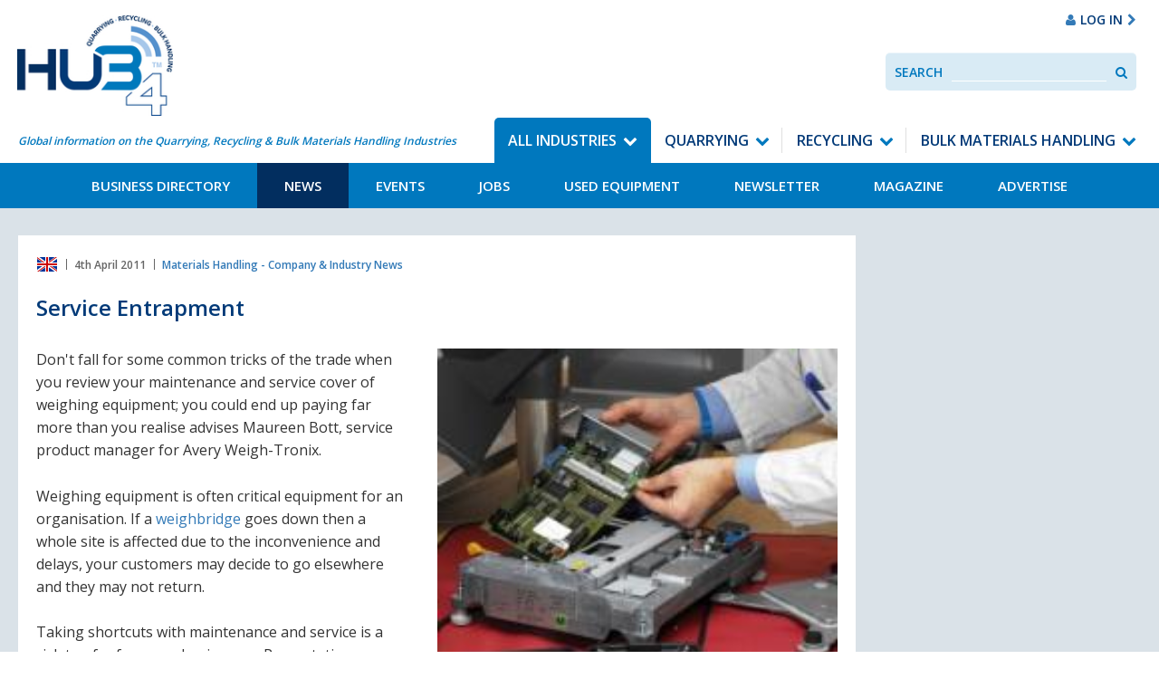

--- FILE ---
content_type: text/html; charset=UTF-8
request_url: https://hub-4.com/news/service-entrapment
body_size: 25321
content:
<!DOCTYPE html><html lang='en'><head><meta http-equiv="Content-Type" content="text/html; charset=utf-8" /><title>Service Entrapment | Hub-4</title><meta name="description" content="Don&#039;t fall for some common tricks of the trade when you review your maintenance and service cover of weighing equipment; you could end up paying far more than you realise advises Maureen Bott, serv..."/><meta http-equiv="X-UA-Compatible" content="IE=8,IE=9,IE=10,IE=edge"/><meta name="viewport" content="initial-scale=1.0, minimum-scale=1.0"/><link href="/favicon.ico?1764071174" type="image/x-icon" rel="icon"/><link href="/favicon.ico?1764071174" type="image/x-icon" rel="shortcut icon"/><link href="https://hub-4.com/feed.rss" type="application/rss+xml" rel="alternate" title="rss"/><link href="https://hub-4.com/news/view/service-entrapment/page:2" rel="next"/><link rel="stylesheet" type="text/css" href="https://fonts.googleapis.com/css?family=Open+Sans:400,600,700"/><link rel="stylesheet" type="text/css" href="/css/app.css?1764071174"/><!--[if lte IE 8]> <script type="text/javascript" src="https://oss.maxcdn.com/html5shiv/3.7.2/html5shiv.min.js"></script> <script type="text/javascript" src="https://oss.maxcdn.com/respond/1.4.2/respond.min.js"></script> <![endif]--> <script>/*<![CDATA[*/(function(i,s,o,g,r,a,m){i['GoogleAnalyticsObject']=r;i[r]=i[r]||function(){
			(i[r].q=i[r].q||[]).push(arguments)},i[r].l=1*new Date();a=s.createElement(o),
			m=s.getElementsByTagName(o)[0];a.async=1;a.src=g;m.parentNode.insertBefore(a,m)
			})(window,document,'script','https://www.google-analytics.com/analytics.js','ga');

			ga('create', 'UA-201394-13', 'hub-4.com');
			ga('send', 'pageview');

			// Ensure that GA is loaded before listening for events
			ga(function() {

				// Fire GA event after 10 seconds for bounce rate measurement
				setTimeout(function() {
					ga('send', 'event', 'System', '10 Second Stay');
				}, 10000);

				// Track Mailto Links
				var mailtoLinks = document.querySelectorAll('a[href^="mailto:"]');

				for (var i = 0; i < mailtoLinks.length; i++) {
					mailtoLinks[i].addEventListener('click', function(event) {
						var address = this.href;
						var target = $(this).attr('target');

						var params = {};

				        if (typeof target == 'undefined' || target != '_blank') {
				        	event.preventDefault();

					        params.hitCallback = function () {
					            document.location = address;
					        }
					    }

						ga('send', 'event', 'Contact', 'Click Email Address', address, params);

						return true;
					});
				}

				// Track Tel Links
				var telephoneLinks = document.querySelectorAll('a[href^="tel:"]');

				for (var i = 0; i < telephoneLinks.length; i++) {
					telephoneLinks[i].addEventListener('click', function(event) {
						var phoneNumber = this.href;
						var target = $(this).attr('target');

						var params = {};

				        if (typeof target == 'undefined' || target != '_blank') {
					        params.hitCallback = function () {
					        	event.preventDefault();

					            document.location = phoneNumber;
					        }
					    }

						ga('send', 'event', 'Contact', 'Click Phone Number', phoneNumber, params);

						return true;
					});
				}

				// Track PDF Links
				var pdfLinks = document.querySelectorAll('a[href$=".pdf"]');

				for (var i = 0; i < pdfLinks.length; i++) {
					pdfLinks[i].addEventListener('click', function(event) {
						var pdf = this.href;
						var target = $(this).attr('target');

						var params = {};

				        if (typeof target == 'undefined' || target != '_blank') {
				        	event.preventDefault();

					        params.hitCallback = function () {
					            document.location = pdf;
					        }
					    }

						ga('send', 'event', 'Downloads', 'Download PDF', pdf, params);

						return true;
					});
				}

				// Track external links
				var externalLinks = document.querySelectorAll("a[href^='http:'],a[href^='https:']");

				for (var i = 0; i < externalLinks.length; i++) {
					if (externalLinks[i].href.indexOf("hub-4.com") == -1) {
						externalLinks[i].addEventListener('click', function(event) {
							var address = this.href;
							var target = $(this).attr('target');

							var params = {};

					        if (typeof target == 'undefined' || target != '_blank') {
					        	event.preventDefault();

						        params.hitCallback = function () {
						            document.location = address;
						        }
						    }

							ga('send', 'event', 'External', 'Clicked External Link', address, params);

							return true;
						});
					}
				}
			});/*]]>*/</script> <script type="application/ld+json">{
  "@context": "http://schema.org",
  "@type": "Organization",
  "url": "https://hub-4.com",
  "logo": "https://hub-4.com/img/hub4-logo.png",
 "sameAs": [
    "https://www.facebook.com/hub4com",
    "https://twitter.com/Hub4com"
  ]
}</script> </head><body><a class="skip-to-content" href="#content" tabindex="1">Skip to content</a><div class="takeover takeover-top js-takeover"><div class="outer"><ins data-revive-zoneid="9" data-revive-id="f94474f2bfe662cda734f2c53f9ab864"></ins> <script async src="//media.hub-4.com/www/delivery/asyncjs.php"></script> </div><div class="inner"><ins data-revive-zoneid="13" data-revive-id="f94474f2bfe662cda734f2c53f9ab864"></ins> <script async src="//media.hub-4.com/www/delivery/asyncjs.php"></script> </div></div><div id="wrapper"><header class="header"><nav class="navbar navbar-default navbar-static-top header__navbar"><div class="header__navbar__container"><div class="navbar-header header__navbar-header"><a href="/" class="navbar-brand header__navbar-brand"><img src="/img/logo.jpg?1764071174" class="logo" alt="Hub4"/></a><div class="navbar-left header__navbar-tagline">Global information on the Quarrying, Recycling &amp; Bulk Materials Handling Industries</div><div class="header__advert"><ins data-revive-zoneid="1" data-revive-id="f94474f2bfe662cda734f2c53f9ab864"></ins> <script async src="//media.hub-4.com/www/delivery/asyncjs.php"></script> </div><div class="header__signin-google-translate hidden-xs hidden-sm"><div class="google-translate"><div id="google_translate_element"></div></div><a href="/users/login" class="header__signin"><i class="fa fa-user hidden-xs hidden-sm hidden-md" aria-hidden="true"></i><span>Log In</span><i class="fa fa-chevron-right hidden-xs hidden-sm hidden-md" aria-hidden="true"></i></a></div></div><ul class="header__mobile-buttons"><li><a href="#" role="button" data-toggle="collapse" data-target=".js-navbar-collapse" aria-expanded="false" aria-controls="navbar" class="header__navbar-toggle navbar-toggle collapsed"><i class="fa fa-bars fa-lg"></i><span>Menu</span></a></li><li><a href="#" data-toggle="collapse" data-target=".collapseSearch" aria-expanded="false" aria-controls="search-navbar" class="header__navbar-search collapsed"><i class="fa fa-search fa-lg"></i><span>Search</span></a></li><li><a href="/users/login" class="header__navbar-signin collapsed"><i class="fa fa-user fa-lg" aria-hidden="true"></i><span>Log In</span></a></li></ul><div class="collapse navbar-collapse js-navbar-collapse header__navbar-collapse no-transition"><div class="header__navbar-nav-wrapper"><ul id='primary-nav' class='nav navbar-nav navbar-right header__navbar-nav'><li class='menu-item--11 header__dropdown active'><a href="/" class="header__dropdown-toggle">All Industries</a><ul class='header__dropdown-level list-unstyled'><li class='menu-item--13'><a href="/directory">Business Directory</a></li><li class='menu-item--12 active'><a href="/news">News</a></li><li class='menu-item--26'><a href="/events">Events</a></li><li class='menu-item--15'><a href="/jobs">Jobs</a></li><li class='menu-item--18'><a href="/used-equipment">Used Equipment</a></li><li class='menu-item--57'><a href="/pages/newsletter">Newsletter</a></li><li class='menu-item--38'><a href="/magazines">Magazine</a></li><li class='menu-item--44'><a href="/pages/advertise-with-us">Advertise</a></li></ul></li><li class='menu-item--21 header__dropdown'><a href="/section/quarrying" class="header__dropdown-toggle">Quarrying</a><ul class='header__dropdown-level list-unstyled'><li class='menu-item--24'><a href="/quarrying/directory">Business Directory</a></li><li class='menu-item--51'><a href="/quarrying/news">News</a></li><li class='menu-item--28'><a href="/quarrying/events">Events</a></li><li class='menu-item--32'><a href="/quarrying/jobs">Jobs</a></li><li class='menu-item--35'><a href="/quarrying/usedequipment">Used Equipment</a></li><li class='menu-item--48'><a href="/pages/newsletter">Newsletter</a></li><li class='menu-item--52'><a href="/magazines">Magazine</a></li><li class='menu-item--46'><a href="/pages/advertise-with-us">Advertise</a></li></ul></li><li class='menu-item--22 header__dropdown'><a href="/section/recycling" class="header__dropdown-toggle">Recycling</a><ul class='header__dropdown-level list-unstyled'><li class='menu-item--25'><a href="/recycling/directory">Business Directory</a></li><li class='menu-item--54'><a href="/recycling/news">News</a></li><li class='menu-item--29'><a href="/recycling/events">Events</a></li><li class='menu-item--33'><a href="/recycling/jobs">Jobs</a></li><li class='menu-item--36'><a href="/recycling/usedequipment">Used Equipment</a></li><li class='menu-item--49'><a href="/pages/newsletter">Newsletter</a></li><li class='menu-item--53'><a href="/magazines">Magazine</a></li><li class='menu-item--55'><a href="/pages/advertise-with-us">Advertise</a></li></ul></li><li class='menu-item--20 header__dropdown menu-item--active-trail'><a href="/section/materials-handling" class="header__dropdown-toggle">Bulk Materials Handling</a><ul class='header__dropdown-level list-unstyled'><li class='menu-item--23'><a href="/materials-handling/directory">Business Directory</a></li><li class='menu-item--30 active'><a href="/materials-handling/news">News</a></li><li class='menu-item--27'><a href="/materials-handling/events">Events</a></li><li class='menu-item--31'><a href="/materials-handling/jobs">Jobs</a></li><li class='menu-item--34'><a href="/materials-handling/usedequipment">Used Equipment</a></li><li class='menu-item--50'><a href="/pages/newsletter">Newsletter</a></li><li class='menu-item--56'><a href="/magazines">Magazine</a></li><li class='menu-item--45'><a href="/pages/advertise-with-us">Advertise</a></li></ul></li></ul></div></div></div><div class="collapseSearch collapse no-transition" id="collapseSearch"><form class="header__search validate"><label class="header__search__label control-label" for="SearchInput">Search</label><input data-site-search type="text" placeholder="Search" id="SearchInput" class="header__search__input form-control" /><button class="header__search__button" data-search-button><span class="sr-only">Search</span><i class="fa fa-search" aria-hidden="true"></i></button></form></div></nav></header><main class="content" id="content" role="main" tabindex="-1"><section class="post__single row--padded"><div class="container-fluid"><div class="row"><div class="col-md-9"><div class="page__container"><ul class="post__meta"><li><span class="flag flag-gb"></span></li><li>4th April 2011</li><li><a href="/news/category/materials-handling-company-and-industry-news-1">Materials Handling - Company &amp; Industry News</a></li></ul><h1 class="post__title">Service Entrapment</h1><div class="post__content"><p class="post__image--top"><img src="/files/img_cache/69529/495_img.jpg?1525797888" class="img-responsive" width="495" alt=""/></p><P>Don't fall for some common tricks of the trade when you review your maintenance and service cover of weighing equipment; you could end up paying far more than you realise advises Maureen Bott, service product manager for Avery Weigh-Tronix.</P><P>Weighing equipment is often critical equipment for an organisation. If a <a href="https://hub-4.com/topics/weighbridge">weighbridge</a> goes down then a whole site is affected due to the inconvenience and delays, your customers may decide to go elsewhere and they may not return.</P><P>Taking shortcuts with maintenance and service is a risk too far for many businesses. Preventative maintenance should be just that, it prevents more serious and untimely problems at a later date.</P><P>In the current climate we are seeing some service organisations promising the earth for a ridiculously tiny price. The old adage if it is too good to be true it probably is, is applicable to many such agreements. Make sure that you read the small print very carefully and understand what commitment for service you will receive.</P><P>Worryingly such agreements often don't even have small print to check. You should not rely on someone's verbal assurance that they will not charge for labour or parts, or that they will commit to regular service visits.</P><P>One favourite trick is to make the headline price very low for a service agreement and then make up the difference through a series of smaller invoices for labour and parts as you progress through the year. These invoices are often small enough to pass under the radar, but get to the end of the year and you will find that you have actually increased your service costs.</P><P>There is nothing wrong with an agreement that only includes service visits, with travel, labour and parts for repairs charged extra, as long as you know what you are buying.</P><P>If you have such an agreement then make sure that you know what the price of labour and parts is and that you have got it written down in the agreement. Then check any subsequent invoices that come in relating to maintenance.</P><P>A service agreement should reflect your needs, not those of the service organisation. Consider the age of your equipment, how regularly it is used, how critical it is to your operation and what conditions it operates in. A <a href="https://hub-4.com/topics/weighbridge">weighbridge</a> operating many hours a day in adverse conditions will require regular attention and would benefit from a fully comprehensive cover, while a checkweigher that is used infrequently could be on a basic package.</P><P>Approach a reputable service provider; often a manufacturing organisation will understand the product life cycle and will be able to give you the best possible advice. Once you have come to an agreement this should be formalised in a written agreement so that both parties fully understand their commitment.</P><P>At Avery Weigh-Tronix for instance we offer several different levels of service agreements. Some include service visits, travel and discounted parts, others include emergency calls, labour for repairs and some are fully inclusive.</P><P>Of course service is about attitude and going that extra step, but equally you need to safeguard what you should receive. If an organisation cannot put together a suitable agreement, do you really think that they have the resource to cope with your needs?</P><P>There are several one man independent providers and there is nothing wrong with entrepreneurship, but you need to make sure that they are professional, with up to date training and can meet your needs. What happens if your equipment goes down and they are sick, on holiday or even on another job? Where is the back up?</P><P>We are in difficult times at the moment. It may be tempting to drop preventative maintenance or seek cheaper options. It may appear to be more cost effective to simply calibrate regularly, leaving maintenance until equipment breaks. Other weighing companies may encourage such tactics, as the initial costs look low.</P><P>Check the small print, you will find that the cost of emergency visits and other non-scheduled repairs can make the total bill significantly higher. In the medium and long term it can cost you up to 80 percent more over a year.</P><P>In the current climate you are probably trying to make your equipment last longer. Capex may not be an option with stretched budgets and a tight cash flow. Common sense tells us that as equipment gets older it needs more regular servicing if it is to stay operational. For equipment that is critical to your operations, you really should not take the risk of no or poor maintenance.</P><P><A title="Avery Weigh-Tronix" href="http://europe.hub-4.com/directory/out.php?id=6127" target=_blank _mce_href="http://europe.hub-4.com/directory/out.php?id=6127">www.averyweigh-tronix.com</A></P></div><div style="clear:both;"></div></div><h2>Associated Businesses</h2><li class="post__item post__item--business"><div class="post__body post__body--business"><div><h2 class="post__title post__title--business"><a href="/directory/business/itw-limited-trading-as-avery-weigh-tronix" class="forward">ITW Limited trading as Avery Weigh-Tronix</a></h2><ul class="post__meta post__meta--business"><li><span class="flag flag-gb"></span></li></ul></div><div class="post__snippet">Smethwick, B66 2LP</div></div></li></div><div class="col-md-3"><div class="widget widget--centered"><ins data-revive-zoneid="3" data-revive-id="f94474f2bfe662cda734f2c53f9ab864"></ins> <script async src="//media.hub-4.com/www/delivery/asyncjs.php"></script> </div><div class="widget widget--centered"><ins data-revive-zoneid="19" data-revive-id="f94474f2bfe662cda734f2c53f9ab864"></ins> <script async src="//media.hub-4.com/www/delivery/asyncjs.php"></script> </div><div class="widget--centered"><ins data-revive-zoneid="20" data-revive-id="f94474f2bfe662cda734f2c53f9ab864"></ins> <script async src="//media.hub-4.com/www/delivery/asyncjs.php"></script> </div></div></div></div></section> <script type="application/ld+json">{"@context":"http:\/\/schema.org","@type":"NewsArticle","name":"Service Entrapment","datePublished":"2011-04-04 00:00:00","dateModified":"2011-04-04 00:00:00","headline":"Service Entrapment","mainEntityOfPage":{"@type":"WebPage","@id":"https:\/\/hub-4.com\/news\/service-entrapment"},"author":{"@type":"Organization","name":"Hub-4.com"},"image":["https:\/\/hub-4.com\/\/files\/img_cache\/69529\/495_img.jpg"],"publisher":{"@type":"Organization","name":"Hub-4.com","logo":{"@type":"ImageObject","url":"https:\/\/hub-4.com\/img\/hub4-logo.png"}},"description":"Don't fall for some common tricks of the trade when you review your maintenance and service cover of weighing equipment; you could end up paying fa..."}</script> <div class="spacer--1"></div></main><footer role="contentinfo"><div class="back-to-top visible-xs"><a href="#top" class="back-to-top__link">Back to Top <i class="fa fa-angle-up"></i></a></div><div class="footer" style="background-image: url('/img/bg-footer.jpg');"><div class="container-fluid"><div class="row"><div class="col-md-7"><p class="mb-2"><ins data-revive-zoneid="1" data-revive-id="f94474f2bfe662cda734f2c53f9ab864"></ins> <script async src="//media.hub-4.com/www/delivery/asyncjs.php"></script> </p></div><div class="col-md-5"><p class="mb-2 align-items-center"><a href="/pages/advertise-with-us" class="btn btn-primary btn-block">Advertise With Us<i class="fa fa-chevron-right" aria-hidden="true"></i></a><a href="https://www.facebook.com/hub4com" class="social--facebook social--circle"><i class="fa fa-fw fa-facebook"></i><span class="sr-only">Facebook</span></a><a href="https://twitter.com/Hub4com" class="social--twitter social--circle"><i class="fa fa-fw fa-twitter"></i><span class="sr-only">Twitter</span></a></p></div></div><div class="row"><div class="col-sm-6 col-md-3 footer__block"><h4 class="footer__title">An industry market-leading platform</h4><p>With market-leading print and digital platforms for the Recycling, Quarrying, and Bulk Material Handling Industries we provide a comprehensive, and virtually unique route to market.<br><br>Our bi-monthly magazine is available in print or electronic mediums delivering the latest news on new product launches, and industry projects directly to individually addressed on-site locations throughout the UK & Northern Ireland. Such is the demand we enjoy a regular pass-on readership of 2.5 providing a total of in excess of 15,000 regular readers of the magazine.</p></div><div class="col-sm-6 col-md-3 footer__block"><h4 class="footer__title">On-site client editorial visits and open days are all part of our package</h4><p>We work closely with companies to provide on-site editorials focusing on their clients feedback. All wrapped up with on-site recorded interviews, professional photography, delivering dynamic stories and images that enhance the stories. We also attend open days & events and promote these by writing engaging editorial pieces published in our magazine, website & e-newsletter. <br><br>Let HUB-4 distribute magazines at your open day and we'll promote your event for you in the news and events section of our website prior to the event.</p></div><div class="col-sm-6 col-md-3 footer__block"><h4 class="footer__title">Vital statistics you need to know</h4><p>Our bi-monthly magazine is sent directly to 6,000+ quarries, recycling sites and bulk handling plants, with a pass-on rate of 2.5 giving an estimated readership of 15,000 throughout the UK.</p></div><div class="col-sm-6 col-md-3 footer__block"></div></div><ul class='footer__nav'><li class='menu-item--13'><a href="/directory">Business Directory</a></li><li class='menu-item--12 menu-item--active'><a href="/news">News</a></li><li class='menu-item--26'><a href="/events">Events</a></li><li class='menu-item--15'><a href="/jobs">Jobs</a></li><li class='menu-item--18'><a href="/used-equipment">Used Equipment</a></li><li class='menu-item--57'><a href="/pages/newsletter">Newsletter</a></li><li class='menu-item--38'><a href="/magazines">Magazine</a></li><li class='menu-item--44'><a href="/pages/advertise-with-us">Advertise</a></li></ul><div class="row"><div class="col-md-7"><p class="footer__copyright">&copy; 2025 HUB Digital Media Ltd |Registered at Companies House, Company No: 5670516.</p></div><div class="col-md-5" ><p class="footer__copyright" style="text-align:right;"><a href="/pages/privacy-policy" style="color:#FFFFFF;">Privacy Policy</a> | <a href="/pages/cookie-policy" style="color:#FFFFFF;">Cookie Policy</a></p></div></div></div></div></footer></div> <script type="text/javascript" src="https://code.jquery.com/jquery-3.2.1.min.js" integrity="sha256-hwg4gsxgFZhOsEEamdOYGBf13FyQuiTwlAQgxVSNgt4=" crossorigin="anonymous"></script><script type="text/javascript" src="https://maxcdn.bootstrapcdn.com/bootstrap/3.3.7/js/bootstrap.min.js" integrity="sha384-Tc5IQib027qvyjSMfHjOMaLkfuWVxZxUPnCJA7l2mCWNIpG9mGCD8wGNIcPD7Txa" crossorigin="anonymous"></script><script type="text/javascript" src="/js/app.js?1764071174"></script><!--[if lte IE 9]> <script type="text/javascript" src="https://cdnjs.cloudflare.com/ajax/libs/jquery-placeholder/2.1.2/jquery.placeholder.js"></script> <script>/*<![CDATA[*/$(function() {$("[placeholder]").length && $("[placeholder]").placeholder()});/*]]>*/</script><![endif]--><script>/* Create a configuration object */
	var ss360Config = {
		/* Your site id */
		siteId: 'www.hub-4.com',
		/* A CSS selector that points to your search  box */
		searchBox: {
			selector: "[data-site-search]",
			searchButton: "[data-search-button]"
		},
		contentGroups: {
			otherName: "Other",
			ignoreOther: false
		},
		callbacks: {
			preSuggest: function (query, searchBox) {
				if (searchBox.id === 'businessSearch') {
					window.SS360.changeConfig('contentGroups.include', ['Business Directory']);
					window.SS360.changeConfig('contentGroups.ignoreOther', true);
				} else {
					window.SS360.changeConfig('contentGroups.include', []);
				}
				// return true so the suggest is triggered
				return query.length >= 2;
			},
			preSearch: function (query, sort, selectedSearchBox) {
				var searchBoxId = selectedSearchBox ? selectedSearchBox.get()[0].id : "";

				if (searchBoxId === 'businessSearch') {
					window.SS360.changeConfig('contentGroups.include', ['Business Directory']);
					window.SS360.changeConfig('contentGroups.ignoreOther', true);
				} else  {
					window.SS360.changeConfig('contentGroups.include', []);
				}
				return true;
			}
		},
		suggestionsStyle: {
			text: {
				color: '#023a78',
			},
			background: {
				color: '#dae2e8',
			},
			padding: '10px',
			distanceFromTop: '5px',
			border: {
				color: '#ffffff',
				radius: '0px',
			},
		},
	};</script> <script src="https://sitesearch360.com/cdn/sitesearch360-v12.min.js"></script> <script>function googleTranslateElementInit() {
		new google.translate.TranslateElement({pageLanguage: 'en', layout: google.translate.TranslateElement.InlineLayout.SIMPLE}, 'google_translate_element');
	}</script> <script type="text/javascript" src="//translate.google.com/translate_a/element.js?cb=googleTranslateElementInit"></script> <script>$(document).ready(function() {
	function fixTakover() {
		var takeoverHeight = $('.js-takeover').innerHeight(),
			body = $('body');
		if (window.pageYOffset >= takeoverHeight) {
			body.addClass('sticky-bottom-ad');
		} else {
			body.removeClass('sticky-bottom-ad');
		}
	}

	window.addEventListener('scroll', fixTakover);
});</script> <div class="bottom-ad"><ins data-revive-zoneid="10" data-revive-id="f94474f2bfe662cda734f2c53f9ab864"></ins> <script async src="//media.hub-4.com/www/delivery/asyncjs.php"></script> </div></body></html>

--- FILE ---
content_type: text/css
request_url: https://hub-4.com/css/app.css?1764071174
body_size: 913444
content:
@charset "UTF-8";

/*!
 *  Font Awesome 4.7.0 by @davegandy - http://fontawesome.io - @fontawesome
 *  License - http://fontawesome.io/license (Font: SIL OFL 1.1, CSS: MIT License)
 */

/* FONT PATH
 * -------------------------- */

@font-face {
  font-family: 'FontAwesome';
  src: url(/fonts-compiled/fontawesome-webfont.eot?674f50d287a8c48dc19ba404d20fe713);
  src: url(/fonts-compiled/fontawesome-webfont.eot?674f50d287a8c48dc19ba404d20fe713) format("embedded-opentype"), url(/fonts-compiled/fontawesome-webfont.woff2?af7ae505a9eed503f8b8e6982036873e) format("woff2"), url(/fonts-compiled/fontawesome-webfont.woff?fee66e712a8a08eef5805a46892932ad) format("woff"), url(/fonts-compiled/fontawesome-webfont.ttf?b06871f281fee6b241d60582ae9369b9) format("truetype"), url(/fonts-compiled/fontawesome-webfont.svg?912ec66d7572ff821749319396470bde) format("svg");
  font-weight: normal;
  font-style: normal;
}

.fa {
  display: inline-block;
  font: normal normal normal 14px/1 FontAwesome;
  font-size: inherit;
  text-rendering: auto;
  -webkit-font-smoothing: antialiased;
  -moz-osx-font-smoothing: grayscale;
}

/* makes the font 33% larger relative to the icon container */

.fa-lg {
  font-size: 1.33333333em;
  line-height: 0.75em;
  vertical-align: -15%;
}

.fa-2x {
  font-size: 2em;
}

.fa-3x {
  font-size: 3em;
}

.fa-4x {
  font-size: 4em;
}

.fa-5x {
  font-size: 5em;
}

.fa-fw,
.video--play:before,
.gallery--listing:before {
  width: 1.28571429em;
  text-align: center;
}

.fa-ul {
  padding-left: 0;
  margin-left: 2.14285714em;
  list-style-type: none;
}

.fa-ul > li {
  position: relative;
}

.fa-li {
  position: absolute;
  left: -2.14285714em;
  width: 2.14285714em;
  top: 0.14285714em;
  text-align: center;
}

.fa-li.fa-lg {
  left: -1.85714286em;
}

.fa-border {
  padding: .2em .25em .15em;
  border: solid 0.08em #eee;
  border-radius: .1em;
}

.fa-pull-left {
  float: left;
}

.fa-pull-right {
  float: right;
}

.fa.fa-pull-left {
  margin-right: .3em;
}

.fa.fa-pull-right {
  margin-left: .3em;
}

/* Deprecated as of 4.4.0 */

.pull-right {
  float: right;
}

.pull-left {
  float: left;
}

.fa.pull-left {
  margin-right: .3em;
}

.fa.pull-right {
  margin-left: .3em;
}

.fa-spin {
  -webkit-animation: fa-spin 2s infinite linear;
  animation: fa-spin 2s infinite linear;
}

.fa-pulse {
  -webkit-animation: fa-spin 1s infinite steps(8);
  animation: fa-spin 1s infinite steps(8);
}

@-webkit-keyframes fa-spin {
  0% {
    -webkit-transform: rotate(0deg);
    transform: rotate(0deg);
  }

  100% {
    -webkit-transform: rotate(359deg);
    transform: rotate(359deg);
  }
}

@keyframes fa-spin {
  0% {
    -webkit-transform: rotate(0deg);
    transform: rotate(0deg);
  }

  100% {
    -webkit-transform: rotate(359deg);
    transform: rotate(359deg);
  }
}

.fa-rotate-90 {
  -ms-filter: "progid:DXImageTransform.Microsoft.BasicImage(rotation=1)";
  -webkit-transform: rotate(90deg);
  transform: rotate(90deg);
}

.fa-rotate-180 {
  -ms-filter: "progid:DXImageTransform.Microsoft.BasicImage(rotation=2)";
  -webkit-transform: rotate(180deg);
  transform: rotate(180deg);
}

.fa-rotate-270 {
  -ms-filter: "progid:DXImageTransform.Microsoft.BasicImage(rotation=3)";
  -webkit-transform: rotate(270deg);
  transform: rotate(270deg);
}

.fa-flip-horizontal {
  -ms-filter: "progid:DXImageTransform.Microsoft.BasicImage(rotation=0, mirror=1)";
  -webkit-transform: scale(-1, 1);
  transform: scale(-1, 1);
}

.fa-flip-vertical {
  -ms-filter: "progid:DXImageTransform.Microsoft.BasicImage(rotation=2, mirror=1)";
  -webkit-transform: scale(1, -1);
  transform: scale(1, -1);
}

:root .fa-rotate-90,
:root .fa-rotate-180,
:root .fa-rotate-270,
:root .fa-flip-horizontal,
:root .fa-flip-vertical {
  -webkit-filter: none;
          filter: none;
}

.fa-stack {
  position: relative;
  display: inline-block;
  width: 2em;
  height: 2em;
  line-height: 2em;
  vertical-align: middle;
}

.fa-stack-1x,
.fa-stack-2x {
  position: absolute;
  left: 0;
  width: 100%;
  text-align: center;
}

.fa-stack-1x {
  line-height: inherit;
}

.fa-stack-2x {
  font-size: 2em;
}

.fa-inverse {
  color: #fff;
}

/* Font Awesome uses the Unicode Private Use Area (PUA) to ensure screen
   readers do not read off random characters that represent icons */

.fa-glass:before {
  content: "";
}

.fa-music:before {
  content: "";
}

.fa-search:before {
  content: "";
}

.fa-envelope-o:before {
  content: "";
}

.fa-heart:before {
  content: "";
}

.fa-star:before {
  content: "";
}

.fa-star-o:before {
  content: "";
}

.fa-user:before {
  content: "";
}

.fa-film:before {
  content: "";
}

.fa-th-large:before {
  content: "";
}

.fa-th:before {
  content: "";
}

.fa-th-list:before {
  content: "";
}

.fa-check:before {
  content: "";
}

.fa-remove:before,
.fa-close:before,
.fa-times:before {
  content: "";
}

.fa-search-plus:before {
  content: "";
}

.fa-search-minus:before {
  content: "";
}

.fa-power-off:before {
  content: "";
}

.fa-signal:before {
  content: "";
}

.fa-gear:before,
.fa-cog:before {
  content: "";
}

.fa-trash-o:before {
  content: "";
}

.fa-home:before {
  content: "";
}

.fa-file-o:before {
  content: "";
}

.fa-clock-o:before {
  content: "";
}

.fa-road:before {
  content: "";
}

.fa-download:before {
  content: "";
}

.fa-arrow-circle-o-down:before {
  content: "";
}

.fa-arrow-circle-o-up:before {
  content: "";
}

.fa-inbox:before {
  content: "";
}

.fa-play-circle-o:before {
  content: "";
}

.fa-rotate-right:before,
.fa-repeat:before {
  content: "";
}

.fa-refresh:before {
  content: "";
}

.fa-list-alt:before {
  content: "";
}

.fa-lock:before {
  content: "";
}

.fa-flag:before {
  content: "";
}

.fa-headphones:before {
  content: "";
}

.fa-volume-off:before {
  content: "";
}

.fa-volume-down:before {
  content: "";
}

.fa-volume-up:before {
  content: "";
}

.fa-qrcode:before {
  content: "";
}

.fa-barcode:before {
  content: "";
}

.fa-tag:before {
  content: "";
}

.fa-tags:before {
  content: "";
}

.fa-book:before {
  content: "";
}

.fa-bookmark:before {
  content: "";
}

.fa-print:before {
  content: "";
}

.fa-camera:before {
  content: "";
}

.fa-font:before {
  content: "";
}

.fa-bold:before {
  content: "";
}

.fa-italic:before {
  content: "";
}

.fa-text-height:before {
  content: "";
}

.fa-text-width:before {
  content: "";
}

.fa-align-left:before {
  content: "";
}

.fa-align-center:before {
  content: "";
}

.fa-align-right:before {
  content: "";
}

.fa-align-justify:before {
  content: "";
}

.fa-list:before {
  content: "";
}

.fa-dedent:before,
.fa-outdent:before {
  content: "";
}

.fa-indent:before {
  content: "";
}

.fa-video-camera:before {
  content: "";
}

.fa-photo:before,
.fa-image:before,
.fa-picture-o:before {
  content: "";
}

.fa-pencil:before {
  content: "";
}

.fa-map-marker:before {
  content: "";
}

.fa-adjust:before {
  content: "";
}

.fa-tint:before {
  content: "";
}

.fa-edit:before,
.fa-pencil-square-o:before {
  content: "";
}

.fa-share-square-o:before {
  content: "";
}

.fa-check-square-o:before {
  content: "";
}

.fa-arrows:before {
  content: "";
}

.fa-step-backward:before {
  content: "";
}

.fa-fast-backward:before {
  content: "";
}

.fa-backward:before {
  content: "";
}

.fa-play:before {
  content: "";
}

.fa-pause:before {
  content: "";
}

.fa-stop:before {
  content: "";
}

.fa-forward:before {
  content: "";
}

.fa-fast-forward:before {
  content: "";
}

.fa-step-forward:before {
  content: "";
}

.fa-eject:before {
  content: "";
}

.fa-chevron-left:before {
  content: "";
}

.fa-chevron-right:before {
  content: "";
}

.fa-plus-circle:before {
  content: "";
}

.fa-minus-circle:before {
  content: "";
}

.fa-times-circle:before {
  content: "";
}

.fa-check-circle:before {
  content: "";
}

.fa-question-circle:before {
  content: "";
}

.fa-info-circle:before {
  content: "";
}

.fa-crosshairs:before {
  content: "";
}

.fa-times-circle-o:before {
  content: "";
}

.fa-check-circle-o:before {
  content: "";
}

.fa-ban:before {
  content: "";
}

.fa-arrow-left:before {
  content: "";
}

.fa-arrow-right:before {
  content: "";
}

.fa-arrow-up:before {
  content: "";
}

.fa-arrow-down:before {
  content: "";
}

.fa-mail-forward:before,
.fa-share:before {
  content: "";
}

.fa-expand:before {
  content: "";
}

.fa-compress:before {
  content: "";
}

.fa-plus:before {
  content: "";
}

.fa-minus:before {
  content: "";
}

.fa-asterisk:before {
  content: "";
}

.fa-exclamation-circle:before {
  content: "";
}

.fa-gift:before {
  content: "";
}

.fa-leaf:before {
  content: "";
}

.fa-fire:before {
  content: "";
}

.fa-eye:before {
  content: "";
}

.fa-eye-slash:before {
  content: "";
}

.fa-warning:before,
.fa-exclamation-triangle:before {
  content: "";
}

.fa-plane:before {
  content: "";
}

.fa-calendar:before {
  content: "";
}

.fa-random:before {
  content: "";
}

.fa-comment:before {
  content: "";
}

.fa-magnet:before {
  content: "";
}

.fa-chevron-up:before {
  content: "";
}

.fa-chevron-down:before {
  content: "";
}

.fa-retweet:before {
  content: "";
}

.fa-shopping-cart:before {
  content: "";
}

.fa-folder:before {
  content: "";
}

.fa-folder-open:before {
  content: "";
}

.fa-arrows-v:before {
  content: "";
}

.fa-arrows-h:before {
  content: "";
}

.fa-bar-chart-o:before,
.fa-bar-chart:before {
  content: "";
}

.fa-twitter-square:before {
  content: "";
}

.fa-facebook-square:before {
  content: "";
}

.fa-camera-retro:before {
  content: "";
}

.fa-key:before {
  content: "";
}

.fa-gears:before,
.fa-cogs:before {
  content: "";
}

.fa-comments:before {
  content: "";
}

.fa-thumbs-o-up:before {
  content: "";
}

.fa-thumbs-o-down:before {
  content: "";
}

.fa-star-half:before {
  content: "";
}

.fa-heart-o:before {
  content: "";
}

.fa-sign-out:before {
  content: "";
}

.fa-linkedin-square:before {
  content: "";
}

.fa-thumb-tack:before {
  content: "";
}

.fa-external-link:before {
  content: "";
}

.fa-sign-in:before {
  content: "";
}

.fa-trophy:before {
  content: "";
}

.fa-github-square:before {
  content: "";
}

.fa-upload:before {
  content: "";
}

.fa-lemon-o:before {
  content: "";
}

.fa-phone:before {
  content: "";
}

.fa-square-o:before {
  content: "";
}

.fa-bookmark-o:before {
  content: "";
}

.fa-phone-square:before {
  content: "";
}

.fa-twitter:before {
  content: "";
}

.fa-facebook-f:before,
.fa-facebook:before {
  content: "";
}

.fa-github:before {
  content: "";
}

.fa-unlock:before {
  content: "";
}

.fa-credit-card:before {
  content: "";
}

.fa-feed:before,
.fa-rss:before {
  content: "";
}

.fa-hdd-o:before {
  content: "";
}

.fa-bullhorn:before {
  content: "";
}

.fa-bell:before {
  content: "";
}

.fa-certificate:before {
  content: "";
}

.fa-hand-o-right:before {
  content: "";
}

.fa-hand-o-left:before {
  content: "";
}

.fa-hand-o-up:before {
  content: "";
}

.fa-hand-o-down:before {
  content: "";
}

.fa-arrow-circle-left:before {
  content: "";
}

.fa-arrow-circle-right:before {
  content: "";
}

.fa-arrow-circle-up:before {
  content: "";
}

.fa-arrow-circle-down:before {
  content: "";
}

.fa-globe:before {
  content: "";
}

.fa-wrench:before {
  content: "";
}

.fa-tasks:before {
  content: "";
}

.fa-filter:before {
  content: "";
}

.fa-briefcase:before {
  content: "";
}

.fa-arrows-alt:before {
  content: "";
}

.fa-group:before,
.fa-users:before {
  content: "";
}

.fa-chain:before,
.fa-link:before {
  content: "";
}

.fa-cloud:before {
  content: "";
}

.fa-flask:before {
  content: "";
}

.fa-cut:before,
.fa-scissors:before {
  content: "";
}

.fa-copy:before,
.fa-files-o:before {
  content: "";
}

.fa-paperclip:before {
  content: "";
}

.fa-save:before,
.fa-floppy-o:before {
  content: "";
}

.fa-square:before {
  content: "";
}

.fa-navicon:before,
.fa-reorder:before,
.fa-bars:before {
  content: "";
}

.fa-list-ul:before {
  content: "";
}

.fa-list-ol:before {
  content: "";
}

.fa-strikethrough:before {
  content: "";
}

.fa-underline:before {
  content: "";
}

.fa-table:before {
  content: "";
}

.fa-magic:before {
  content: "";
}

.fa-truck:before {
  content: "";
}

.fa-pinterest:before {
  content: "";
}

.fa-pinterest-square:before {
  content: "";
}

.fa-google-plus-square:before {
  content: "";
}

.fa-google-plus:before {
  content: "";
}

.fa-money:before {
  content: "";
}

.fa-caret-down:before {
  content: "";
}

.fa-caret-up:before {
  content: "";
}

.fa-caret-left:before {
  content: "";
}

.fa-caret-right:before {
  content: "";
}

.fa-columns:before {
  content: "";
}

.fa-unsorted:before,
.fa-sort:before {
  content: "";
}

.fa-sort-down:before,
.fa-sort-desc:before {
  content: "";
}

.fa-sort-up:before,
.fa-sort-asc:before {
  content: "";
}

.fa-envelope:before {
  content: "";
}

.fa-linkedin:before {
  content: "";
}

.fa-rotate-left:before,
.fa-undo:before {
  content: "";
}

.fa-legal:before,
.fa-gavel:before {
  content: "";
}

.fa-dashboard:before,
.fa-tachometer:before {
  content: "";
}

.fa-comment-o:before {
  content: "";
}

.fa-comments-o:before {
  content: "";
}

.fa-flash:before,
.fa-bolt:before {
  content: "";
}

.fa-sitemap:before {
  content: "";
}

.fa-umbrella:before {
  content: "";
}

.fa-paste:before,
.fa-clipboard:before {
  content: "";
}

.fa-lightbulb-o:before {
  content: "";
}

.fa-exchange:before {
  content: "";
}

.fa-cloud-download:before {
  content: "";
}

.fa-cloud-upload:before {
  content: "";
}

.fa-user-md:before {
  content: "";
}

.fa-stethoscope:before {
  content: "";
}

.fa-suitcase:before {
  content: "";
}

.fa-bell-o:before {
  content: "";
}

.fa-coffee:before {
  content: "";
}

.fa-cutlery:before {
  content: "";
}

.fa-file-text-o:before {
  content: "";
}

.fa-building-o:before {
  content: "";
}

.fa-hospital-o:before {
  content: "";
}

.fa-ambulance:before {
  content: "";
}

.fa-medkit:before {
  content: "";
}

.fa-fighter-jet:before {
  content: "";
}

.fa-beer:before {
  content: "";
}

.fa-h-square:before {
  content: "";
}

.fa-plus-square:before {
  content: "";
}

.fa-angle-double-left:before {
  content: "";
}

.fa-angle-double-right:before {
  content: "";
}

.fa-angle-double-up:before {
  content: "";
}

.fa-angle-double-down:before {
  content: "";
}

.fa-angle-left:before {
  content: "";
}

.fa-angle-right:before {
  content: "";
}

.fa-angle-up:before {
  content: "";
}

.fa-angle-down:before {
  content: "";
}

.fa-desktop:before {
  content: "";
}

.fa-laptop:before {
  content: "";
}

.fa-tablet:before {
  content: "";
}

.fa-mobile-phone:before,
.fa-mobile:before {
  content: "";
}

.fa-circle-o:before {
  content: "";
}

.fa-quote-left:before {
  content: "";
}

.fa-quote-right:before {
  content: "";
}

.fa-spinner:before {
  content: "";
}

.fa-circle:before {
  content: "";
}

.fa-mail-reply:before,
.fa-reply:before {
  content: "";
}

.fa-github-alt:before {
  content: "";
}

.fa-folder-o:before {
  content: "";
}

.fa-folder-open-o:before {
  content: "";
}

.fa-smile-o:before {
  content: "";
}

.fa-frown-o:before {
  content: "";
}

.fa-meh-o:before {
  content: "";
}

.fa-gamepad:before {
  content: "";
}

.fa-keyboard-o:before {
  content: "";
}

.fa-flag-o:before {
  content: "";
}

.fa-flag-checkered:before {
  content: "";
}

.fa-terminal:before {
  content: "";
}

.fa-code:before {
  content: "";
}

.fa-mail-reply-all:before,
.fa-reply-all:before {
  content: "";
}

.fa-star-half-empty:before,
.fa-star-half-full:before,
.fa-star-half-o:before {
  content: "";
}

.fa-location-arrow:before {
  content: "";
}

.fa-crop:before {
  content: "";
}

.fa-code-fork:before {
  content: "";
}

.fa-unlink:before,
.fa-chain-broken:before {
  content: "";
}

.fa-question:before {
  content: "";
}

.fa-info:before {
  content: "";
}

.fa-exclamation:before {
  content: "";
}

.fa-superscript:before {
  content: "";
}

.fa-subscript:before {
  content: "";
}

.fa-eraser:before {
  content: "";
}

.fa-puzzle-piece:before {
  content: "";
}

.fa-microphone:before {
  content: "";
}

.fa-microphone-slash:before {
  content: "";
}

.fa-shield:before {
  content: "";
}

.fa-calendar-o:before {
  content: "";
}

.fa-fire-extinguisher:before {
  content: "";
}

.fa-rocket:before {
  content: "";
}

.fa-maxcdn:before {
  content: "";
}

.fa-chevron-circle-left:before {
  content: "";
}

.fa-chevron-circle-right:before {
  content: "";
}

.fa-chevron-circle-up:before {
  content: "";
}

.fa-chevron-circle-down:before {
  content: "";
}

.fa-html5:before {
  content: "";
}

.fa-css3:before {
  content: "";
}

.fa-anchor:before {
  content: "";
}

.fa-unlock-alt:before {
  content: "";
}

.fa-bullseye:before {
  content: "";
}

.fa-ellipsis-h:before {
  content: "";
}

.fa-ellipsis-v:before {
  content: "";
}

.fa-rss-square:before {
  content: "";
}

.fa-play-circle:before {
  content: "";
}

.fa-ticket:before {
  content: "";
}

.fa-minus-square:before {
  content: "";
}

.fa-minus-square-o:before {
  content: "";
}

.fa-level-up:before {
  content: "";
}

.fa-level-down:before {
  content: "";
}

.fa-check-square:before {
  content: "";
}

.fa-pencil-square:before {
  content: "";
}

.fa-external-link-square:before {
  content: "";
}

.fa-share-square:before {
  content: "";
}

.fa-compass:before {
  content: "";
}

.fa-toggle-down:before,
.fa-caret-square-o-down:before {
  content: "";
}

.fa-toggle-up:before,
.fa-caret-square-o-up:before {
  content: "";
}

.fa-toggle-right:before,
.fa-caret-square-o-right:before {
  content: "";
}

.fa-euro:before,
.fa-eur:before {
  content: "";
}

.fa-gbp:before {
  content: "";
}

.fa-dollar:before,
.fa-usd:before {
  content: "";
}

.fa-rupee:before,
.fa-inr:before {
  content: "";
}

.fa-cny:before,
.fa-rmb:before,
.fa-yen:before,
.fa-jpy:before {
  content: "";
}

.fa-ruble:before,
.fa-rouble:before,
.fa-rub:before {
  content: "";
}

.fa-won:before,
.fa-krw:before {
  content: "";
}

.fa-bitcoin:before,
.fa-btc:before {
  content: "";
}

.fa-file:before {
  content: "";
}

.fa-file-text:before {
  content: "";
}

.fa-sort-alpha-asc:before {
  content: "";
}

.fa-sort-alpha-desc:before {
  content: "";
}

.fa-sort-amount-asc:before {
  content: "";
}

.fa-sort-amount-desc:before {
  content: "";
}

.fa-sort-numeric-asc:before {
  content: "";
}

.fa-sort-numeric-desc:before {
  content: "";
}

.fa-thumbs-up:before {
  content: "";
}

.fa-thumbs-down:before {
  content: "";
}

.fa-youtube-square:before {
  content: "";
}

.fa-youtube:before {
  content: "";
}

.fa-xing:before {
  content: "";
}

.fa-xing-square:before {
  content: "";
}

.fa-youtube-play:before {
  content: "";
}

.fa-dropbox:before {
  content: "";
}

.fa-stack-overflow:before {
  content: "";
}

.fa-instagram:before {
  content: "";
}

.fa-flickr:before {
  content: "";
}

.fa-adn:before {
  content: "";
}

.fa-bitbucket:before {
  content: "";
}

.fa-bitbucket-square:before {
  content: "";
}

.fa-tumblr:before {
  content: "";
}

.fa-tumblr-square:before {
  content: "";
}

.fa-long-arrow-down:before {
  content: "";
}

.fa-long-arrow-up:before {
  content: "";
}

.fa-long-arrow-left:before {
  content: "";
}

.fa-long-arrow-right:before {
  content: "";
}

.fa-apple:before {
  content: "";
}

.fa-windows:before {
  content: "";
}

.fa-android:before {
  content: "";
}

.fa-linux:before {
  content: "";
}

.fa-dribbble:before {
  content: "";
}

.fa-skype:before {
  content: "";
}

.fa-foursquare:before {
  content: "";
}

.fa-trello:before {
  content: "";
}

.fa-female:before {
  content: "";
}

.fa-male:before {
  content: "";
}

.fa-gittip:before,
.fa-gratipay:before {
  content: "";
}

.fa-sun-o:before {
  content: "";
}

.fa-moon-o:before {
  content: "";
}

.fa-archive:before {
  content: "";
}

.fa-bug:before {
  content: "";
}

.fa-vk:before {
  content: "";
}

.fa-weibo:before {
  content: "";
}

.fa-renren:before {
  content: "";
}

.fa-pagelines:before {
  content: "";
}

.fa-stack-exchange:before {
  content: "";
}

.fa-arrow-circle-o-right:before {
  content: "";
}

.fa-arrow-circle-o-left:before {
  content: "";
}

.fa-toggle-left:before,
.fa-caret-square-o-left:before {
  content: "";
}

.fa-dot-circle-o:before {
  content: "";
}

.fa-wheelchair:before {
  content: "";
}

.fa-vimeo-square:before {
  content: "";
}

.fa-turkish-lira:before,
.fa-try:before {
  content: "";
}

.fa-plus-square-o:before {
  content: "";
}

.fa-space-shuttle:before {
  content: "";
}

.fa-slack:before {
  content: "";
}

.fa-envelope-square:before {
  content: "";
}

.fa-wordpress:before {
  content: "";
}

.fa-openid:before {
  content: "";
}

.fa-institution:before,
.fa-bank:before,
.fa-university:before {
  content: "";
}

.fa-mortar-board:before,
.fa-graduation-cap:before {
  content: "";
}

.fa-yahoo:before {
  content: "";
}

.fa-google:before {
  content: "";
}

.fa-reddit:before {
  content: "";
}

.fa-reddit-square:before {
  content: "";
}

.fa-stumbleupon-circle:before {
  content: "";
}

.fa-stumbleupon:before {
  content: "";
}

.fa-delicious:before {
  content: "";
}

.fa-digg:before {
  content: "";
}

.fa-pied-piper-pp:before {
  content: "";
}

.fa-pied-piper-alt:before {
  content: "";
}

.fa-drupal:before {
  content: "";
}

.fa-joomla:before {
  content: "";
}

.fa-language:before {
  content: "";
}

.fa-fax:before {
  content: "";
}

.fa-building:before {
  content: "";
}

.fa-child:before {
  content: "";
}

.fa-paw:before {
  content: "";
}

.fa-spoon:before {
  content: "";
}

.fa-cube:before {
  content: "";
}

.fa-cubes:before {
  content: "";
}

.fa-behance:before {
  content: "";
}

.fa-behance-square:before {
  content: "";
}

.fa-steam:before {
  content: "";
}

.fa-steam-square:before {
  content: "";
}

.fa-recycle:before {
  content: "";
}

.fa-automobile:before,
.fa-car:before {
  content: "";
}

.fa-cab:before,
.fa-taxi:before {
  content: "";
}

.fa-tree:before {
  content: "";
}

.fa-spotify:before {
  content: "";
}

.fa-deviantart:before {
  content: "";
}

.fa-soundcloud:before {
  content: "";
}

.fa-database:before {
  content: "";
}

.fa-file-pdf-o:before {
  content: "";
}

.fa-file-word-o:before {
  content: "";
}

.fa-file-excel-o:before {
  content: "";
}

.fa-file-powerpoint-o:before {
  content: "";
}

.fa-file-photo-o:before,
.fa-file-picture-o:before,
.fa-file-image-o:before {
  content: "";
}

.fa-file-zip-o:before,
.fa-file-archive-o:before {
  content: "";
}

.fa-file-sound-o:before,
.fa-file-audio-o:before {
  content: "";
}

.fa-file-movie-o:before,
.fa-file-video-o:before {
  content: "";
}

.fa-file-code-o:before {
  content: "";
}

.fa-vine:before {
  content: "";
}

.fa-codepen:before {
  content: "";
}

.fa-jsfiddle:before {
  content: "";
}

.fa-life-bouy:before,
.fa-life-buoy:before,
.fa-life-saver:before,
.fa-support:before,
.fa-life-ring:before {
  content: "";
}

.fa-circle-o-notch:before {
  content: "";
}

.fa-ra:before,
.fa-resistance:before,
.fa-rebel:before {
  content: "";
}

.fa-ge:before,
.fa-empire:before {
  content: "";
}

.fa-git-square:before {
  content: "";
}

.fa-git:before {
  content: "";
}

.fa-y-combinator-square:before,
.fa-yc-square:before,
.fa-hacker-news:before {
  content: "";
}

.fa-tencent-weibo:before {
  content: "";
}

.fa-qq:before {
  content: "";
}

.fa-wechat:before,
.fa-weixin:before {
  content: "";
}

.fa-send:before,
.fa-paper-plane:before {
  content: "";
}

.fa-send-o:before,
.fa-paper-plane-o:before {
  content: "";
}

.fa-history:before {
  content: "";
}

.fa-circle-thin:before {
  content: "";
}

.fa-header:before {
  content: "";
}

.fa-paragraph:before {
  content: "";
}

.fa-sliders:before {
  content: "";
}

.fa-share-alt:before {
  content: "";
}

.fa-share-alt-square:before {
  content: "";
}

.fa-bomb:before {
  content: "";
}

.fa-soccer-ball-o:before,
.fa-futbol-o:before {
  content: "";
}

.fa-tty:before {
  content: "";
}

.fa-binoculars:before {
  content: "";
}

.fa-plug:before {
  content: "";
}

.fa-slideshare:before {
  content: "";
}

.fa-twitch:before {
  content: "";
}

.fa-yelp:before {
  content: "";
}

.fa-newspaper-o:before {
  content: "";
}

.fa-wifi:before {
  content: "";
}

.fa-calculator:before {
  content: "";
}

.fa-paypal:before {
  content: "";
}

.fa-google-wallet:before {
  content: "";
}

.fa-cc-visa:before {
  content: "";
}

.fa-cc-mastercard:before {
  content: "";
}

.fa-cc-discover:before {
  content: "";
}

.fa-cc-amex:before {
  content: "";
}

.fa-cc-paypal:before {
  content: "";
}

.fa-cc-stripe:before {
  content: "";
}

.fa-bell-slash:before {
  content: "";
}

.fa-bell-slash-o:before {
  content: "";
}

.fa-trash:before {
  content: "";
}

.fa-copyright:before {
  content: "";
}

.fa-at:before {
  content: "";
}

.fa-eyedropper:before {
  content: "";
}

.fa-paint-brush:before {
  content: "";
}

.fa-birthday-cake:before {
  content: "";
}

.fa-area-chart:before {
  content: "";
}

.fa-pie-chart:before {
  content: "";
}

.fa-line-chart:before {
  content: "";
}

.fa-lastfm:before {
  content: "";
}

.fa-lastfm-square:before {
  content: "";
}

.fa-toggle-off:before {
  content: "";
}

.fa-toggle-on:before {
  content: "";
}

.fa-bicycle:before {
  content: "";
}

.fa-bus:before {
  content: "";
}

.fa-ioxhost:before {
  content: "";
}

.fa-angellist:before {
  content: "";
}

.fa-cc:before {
  content: "";
}

.fa-shekel:before,
.fa-sheqel:before,
.fa-ils:before {
  content: "";
}

.fa-meanpath:before {
  content: "";
}

.fa-buysellads:before {
  content: "";
}

.fa-connectdevelop:before {
  content: "";
}

.fa-dashcube:before {
  content: "";
}

.fa-forumbee:before {
  content: "";
}

.fa-leanpub:before {
  content: "";
}

.fa-sellsy:before {
  content: "";
}

.fa-shirtsinbulk:before {
  content: "";
}

.fa-simplybuilt:before {
  content: "";
}

.fa-skyatlas:before {
  content: "";
}

.fa-cart-plus:before {
  content: "";
}

.fa-cart-arrow-down:before {
  content: "";
}

.fa-diamond:before {
  content: "";
}

.fa-ship:before {
  content: "";
}

.fa-user-secret:before {
  content: "";
}

.fa-motorcycle:before {
  content: "";
}

.fa-street-view:before {
  content: "";
}

.fa-heartbeat:before {
  content: "";
}

.fa-venus:before {
  content: "";
}

.fa-mars:before {
  content: "";
}

.fa-mercury:before {
  content: "";
}

.fa-intersex:before,
.fa-transgender:before {
  content: "";
}

.fa-transgender-alt:before {
  content: "";
}

.fa-venus-double:before {
  content: "";
}

.fa-mars-double:before {
  content: "";
}

.fa-venus-mars:before {
  content: "";
}

.fa-mars-stroke:before {
  content: "";
}

.fa-mars-stroke-v:before {
  content: "";
}

.fa-mars-stroke-h:before {
  content: "";
}

.fa-neuter:before {
  content: "";
}

.fa-genderless:before {
  content: "";
}

.fa-facebook-official:before {
  content: "";
}

.fa-pinterest-p:before {
  content: "";
}

.fa-whatsapp:before {
  content: "";
}

.fa-server:before {
  content: "";
}

.fa-user-plus:before {
  content: "";
}

.fa-user-times:before {
  content: "";
}

.fa-hotel:before,
.fa-bed:before {
  content: "";
}

.fa-viacoin:before {
  content: "";
}

.fa-train:before {
  content: "";
}

.fa-subway:before {
  content: "";
}

.fa-medium:before {
  content: "";
}

.fa-yc:before,
.fa-y-combinator:before {
  content: "";
}

.fa-optin-monster:before {
  content: "";
}

.fa-opencart:before {
  content: "";
}

.fa-expeditedssl:before {
  content: "";
}

.fa-battery-4:before,
.fa-battery:before,
.fa-battery-full:before {
  content: "";
}

.fa-battery-3:before,
.fa-battery-three-quarters:before {
  content: "";
}

.fa-battery-2:before,
.fa-battery-half:before {
  content: "";
}

.fa-battery-1:before,
.fa-battery-quarter:before {
  content: "";
}

.fa-battery-0:before,
.fa-battery-empty:before {
  content: "";
}

.fa-mouse-pointer:before {
  content: "";
}

.fa-i-cursor:before {
  content: "";
}

.fa-object-group:before {
  content: "";
}

.fa-object-ungroup:before {
  content: "";
}

.fa-sticky-note:before {
  content: "";
}

.fa-sticky-note-o:before {
  content: "";
}

.fa-cc-jcb:before {
  content: "";
}

.fa-cc-diners-club:before {
  content: "";
}

.fa-clone:before {
  content: "";
}

.fa-balance-scale:before {
  content: "";
}

.fa-hourglass-o:before {
  content: "";
}

.fa-hourglass-1:before,
.fa-hourglass-start:before {
  content: "";
}

.fa-hourglass-2:before,
.fa-hourglass-half:before {
  content: "";
}

.fa-hourglass-3:before,
.fa-hourglass-end:before {
  content: "";
}

.fa-hourglass:before {
  content: "";
}

.fa-hand-grab-o:before,
.fa-hand-rock-o:before {
  content: "";
}

.fa-hand-stop-o:before,
.fa-hand-paper-o:before {
  content: "";
}

.fa-hand-scissors-o:before {
  content: "";
}

.fa-hand-lizard-o:before {
  content: "";
}

.fa-hand-spock-o:before {
  content: "";
}

.fa-hand-pointer-o:before {
  content: "";
}

.fa-hand-peace-o:before {
  content: "";
}

.fa-trademark:before {
  content: "";
}

.fa-registered:before {
  content: "";
}

.fa-creative-commons:before {
  content: "";
}

.fa-gg:before {
  content: "";
}

.fa-gg-circle:before {
  content: "";
}

.fa-tripadvisor:before {
  content: "";
}

.fa-odnoklassniki:before {
  content: "";
}

.fa-odnoklassniki-square:before {
  content: "";
}

.fa-get-pocket:before {
  content: "";
}

.fa-wikipedia-w:before {
  content: "";
}

.fa-safari:before {
  content: "";
}

.fa-chrome:before {
  content: "";
}

.fa-firefox:before {
  content: "";
}

.fa-opera:before {
  content: "";
}

.fa-internet-explorer:before {
  content: "";
}

.fa-tv:before,
.fa-television:before {
  content: "";
}

.fa-contao:before {
  content: "";
}

.fa-500px:before {
  content: "";
}

.fa-amazon:before {
  content: "";
}

.fa-calendar-plus-o:before {
  content: "";
}

.fa-calendar-minus-o:before {
  content: "";
}

.fa-calendar-times-o:before {
  content: "";
}

.fa-calendar-check-o:before {
  content: "";
}

.fa-industry:before {
  content: "";
}

.fa-map-pin:before {
  content: "";
}

.fa-map-signs:before {
  content: "";
}

.fa-map-o:before {
  content: "";
}

.fa-map:before {
  content: "";
}

.fa-commenting:before {
  content: "";
}

.fa-commenting-o:before {
  content: "";
}

.fa-houzz:before {
  content: "";
}

.fa-vimeo:before {
  content: "";
}

.fa-black-tie:before {
  content: "";
}

.fa-fonticons:before {
  content: "";
}

.fa-reddit-alien:before {
  content: "";
}

.fa-edge:before {
  content: "";
}

.fa-credit-card-alt:before {
  content: "";
}

.fa-codiepie:before {
  content: "";
}

.fa-modx:before {
  content: "";
}

.fa-fort-awesome:before {
  content: "";
}

.fa-usb:before {
  content: "";
}

.fa-product-hunt:before {
  content: "";
}

.fa-mixcloud:before {
  content: "";
}

.fa-scribd:before {
  content: "";
}

.fa-pause-circle:before {
  content: "";
}

.fa-pause-circle-o:before {
  content: "";
}

.fa-stop-circle:before {
  content: "";
}

.fa-stop-circle-o:before {
  content: "";
}

.fa-shopping-bag:before {
  content: "";
}

.fa-shopping-basket:before {
  content: "";
}

.fa-hashtag:before {
  content: "";
}

.fa-bluetooth:before {
  content: "";
}

.fa-bluetooth-b:before {
  content: "";
}

.fa-percent:before {
  content: "";
}

.fa-gitlab:before {
  content: "";
}

.fa-wpbeginner:before {
  content: "";
}

.fa-wpforms:before {
  content: "";
}

.fa-envira:before {
  content: "";
}

.fa-universal-access:before {
  content: "";
}

.fa-wheelchair-alt:before {
  content: "";
}

.fa-question-circle-o:before {
  content: "";
}

.fa-blind:before {
  content: "";
}

.fa-audio-description:before {
  content: "";
}

.fa-volume-control-phone:before {
  content: "";
}

.fa-braille:before {
  content: "";
}

.fa-assistive-listening-systems:before {
  content: "";
}

.fa-asl-interpreting:before,
.fa-american-sign-language-interpreting:before {
  content: "";
}

.fa-deafness:before,
.fa-hard-of-hearing:before,
.fa-deaf:before {
  content: "";
}

.fa-glide:before {
  content: "";
}

.fa-glide-g:before {
  content: "";
}

.fa-signing:before,
.fa-sign-language:before {
  content: "";
}

.fa-low-vision:before {
  content: "";
}

.fa-viadeo:before {
  content: "";
}

.fa-viadeo-square:before {
  content: "";
}

.fa-snapchat:before {
  content: "";
}

.fa-snapchat-ghost:before {
  content: "";
}

.fa-snapchat-square:before {
  content: "";
}

.fa-pied-piper:before {
  content: "";
}

.fa-first-order:before {
  content: "";
}

.fa-yoast:before {
  content: "";
}

.fa-themeisle:before {
  content: "";
}

.fa-google-plus-circle:before,
.fa-google-plus-official:before {
  content: "";
}

.fa-fa:before,
.fa-font-awesome:before {
  content: "";
}

.fa-handshake-o:before {
  content: "";
}

.fa-envelope-open:before {
  content: "";
}

.fa-envelope-open-o:before {
  content: "";
}

.fa-linode:before {
  content: "";
}

.fa-address-book:before {
  content: "";
}

.fa-address-book-o:before {
  content: "";
}

.fa-vcard:before,
.fa-address-card:before {
  content: "";
}

.fa-vcard-o:before,
.fa-address-card-o:before {
  content: "";
}

.fa-user-circle:before {
  content: "";
}

.fa-user-circle-o:before {
  content: "";
}

.fa-user-o:before {
  content: "";
}

.fa-id-badge:before {
  content: "";
}

.fa-drivers-license:before,
.fa-id-card:before {
  content: "";
}

.fa-drivers-license-o:before,
.fa-id-card-o:before {
  content: "";
}

.fa-quora:before {
  content: "";
}

.fa-free-code-camp:before {
  content: "";
}

.fa-telegram:before {
  content: "";
}

.fa-thermometer-4:before,
.fa-thermometer:before,
.fa-thermometer-full:before {
  content: "";
}

.fa-thermometer-3:before,
.fa-thermometer-three-quarters:before {
  content: "";
}

.fa-thermometer-2:before,
.fa-thermometer-half:before {
  content: "";
}

.fa-thermometer-1:before,
.fa-thermometer-quarter:before {
  content: "";
}

.fa-thermometer-0:before,
.fa-thermometer-empty:before {
  content: "";
}

.fa-shower:before {
  content: "";
}

.fa-bathtub:before,
.fa-s15:before,
.fa-bath:before {
  content: "";
}

.fa-podcast:before {
  content: "";
}

.fa-window-maximize:before {
  content: "";
}

.fa-window-minimize:before {
  content: "";
}

.fa-window-restore:before {
  content: "";
}

.fa-times-rectangle:before,
.fa-window-close:before {
  content: "";
}

.fa-times-rectangle-o:before,
.fa-window-close-o:before {
  content: "";
}

.fa-bandcamp:before {
  content: "";
}

.fa-grav:before {
  content: "";
}

.fa-etsy:before {
  content: "";
}

.fa-imdb:before {
  content: "";
}

.fa-ravelry:before {
  content: "";
}

.fa-eercast:before {
  content: "";
}

.fa-microchip:before {
  content: "";
}

.fa-snowflake-o:before {
  content: "";
}

.fa-superpowers:before {
  content: "";
}

.fa-wpexplorer:before {
  content: "";
}

.fa-meetup:before {
  content: "";
}

.sr-only {
  position: absolute;
  width: 1px;
  height: 1px;
  padding: 0;
  margin: -1px;
  overflow: hidden;
  clip: rect(0, 0, 0, 0);
  border: 0;
}

.sr-only-focusable:active,
.sr-only-focusable:focus {
  position: static;
  width: auto;
  height: auto;
  margin: 0;
  overflow: visible;
  clip: auto;
}

/**
 * calculate-rem
 * Convert font size from pixels to rem
 * (typically only used within the font-size mixin)
 *
 * @param   string  $size      Font size (px)
 * @return  string  $rem-size  Font size (rem)
 */

/**
 * font-size
 * Set a font-size value with created rem values and pixels as fallback
 *
 * @param  string  $size  Font size (px)
 *
	// Example:
	.foo {
		@include font-size(16px);
	}

	// Which would generate:
	font-size: 16px; // fallback (px)
	font-size: 1.6rem;
 */

/**
 * fa
 * Font-awesome icon - inject as a ::before or ::after pseudo element
 *
 * @param  string   $char      Font-awesome character (e.g. $fa-var-envelope)
 * @param  string   $position  [before/after] (default: before)
 * @param  content  {}         Styles that apply to the icon
 *
 * List of font-awesome variables (although they're guessable):
 * https://github.com/FortAwesome/Font-Awesome/blob/master/scss/_variables.scss
 *
	// Simple example - an envelope icon before start of element:
	@include fa($fa-var-envelope);

	// Icon after element:
	@include fa($fa-var-envelope, after);

	// Styled icon:
	@include fa($fa-var-envelope, after) {
		display: inline-block;
		margin-left: 5px;
		color: #55f;
	}
 *
 *  NOTE: If using a CDN for font-awesome and not also importing
 *  font awesome's `_variables.scss` file (unrecommended!),
 *  you can manually provide the unicode, i.e.
 *  	@include fa('\F13A');
 */

/**
 * sm-plus
 * Tablets and wider (browser width more than $screen-sm-min)
 * Usage:
	@include sm-plus {
		display: block;
	}
 */

/**
 * sm-plus
 * Tablets and wider (browser width more than $screen-sm-min)
 * Usage:
	@include sm-plus {
		display: block;
	}
 */

/**
 * md-plus
 * Medium desktops and wider (browser width more than $screen-sm-min)
 * Usage:
	@include md-plus {
		display: block;
	}
 */

/**
 * lg-plus
 * Larger desktops and wider (browser width more than $screen-lg-min)
 * Usage:
	@include lg {
		display: block;
	}
 */

/**
 * container-plus
 * Wider than the .container-fluid max-width (slightly wider than $screen-lg-min)
 * Usage:
	@include container-plus {
		display: block;
	}
 */

/**
 * xs only
 * Mobiles (browser width between 0 and $screen-xs-max)
 * NOTE: Please avoid using this! Mobile-first is always preferable however,
 * it can occasionally be justified if an element is particularly unique on mobiles.
 * Usage:
	@include xs {
		display: block;
	}
 */

/**
 * sm only
 * Tablets (browser width between $screen-sm-min and $screen-sm-max)
 * Usage:
	@include sm {
		display: block;
	}
 */

/**
 * md only
 * Medium desktops (browser width between $screen-md-min and $screen-md-max)
 * Usage:
	@include md {
		display: block;
	}
 */

/**
 * lg
 * Larger desktops and wider (browser width more than $screen-lg-min)
 * NOTE: Mirror of lg-plus, as lg breakpoint has no max width
 * Usage:
	@include lg {
		display: block;
	}
 */

/**
 * breakpoint-values
 * Concisely set a particular property to have different values for all breakpoints.
 *
 * @param  string  $property  CSS property
 * @param  string  $xs:       Value
 * @param  string  $sm:       Value (optional, defaults to $xs)
 * @param  string  $md:       Value (optional, defaults to $sm)
 * @param  string  $lg:       Value (optional, defaults to $md)
 *
 * Usage:
	@include breakpoint-values(
		font-size,
		10px,
		20px,
		30px,
		40px
	);

	// Or, as an overrideable map variable:
	$margins: (10px, 20px, 30px, 40px) !default;
	@include breakpoint-values(margin-bottom, $margins);
 */

/**
 * Attention states, set them all in one go! (usage below)
 */

/* Usage:
	.foo {
		&:focus, &:hover, &:active {
			color: red;
		}
	}
 */

/**
 * Underline on attention (for vanilla links, e.g. TinyMCE output)
 * Usage:
	a {
		@include attention-underline;
	}
 */

/**
 * As attention-underline but with support for inline icons, e.g.
 * <a><span>Lorem</span> <i class="fa fa-envelope"></i></a>
	a {
		@include attention-underline-span;
	}
 */

html,
body,
.wrapper {
  position: relative;
  width: 100%;
  height: auto;
  min-width: 320px;
  min-height: 100%;
  padding: 0;
  margin: 0;
  overflow: hidden;
}

html {
  overflow: auto;
}

.container-fluid {
  max-width: 1260px;
  padding-right: 10px;
  padding-left: 10px;
}

@media (min-width: 992px) {
  .container-fluid {
    padding-right: 20px;
    padding-left: 20px;
  }
}

main:focus {
  outline: none;
}

select {
  cursor: pointer;
}

option {
  padding: 0 !important;
  background: white;
}

textarea,
input[type=text],
input[type=email],
input[type=tel],
input[type=url],
input[type=password],
input[type=search] {
  border-radius: 0;
  -webkit-appearance: none;
     -moz-appearance: none;
          appearance: none;
}

a[href^="tel"] {
  color: inherit;
  text-decoration: none;
}

iframe[name='google_conversion_frame'] {
  position: fixed;
}

/*! normalize.css v3.0.3 | MIT License | github.com/necolas/normalize.css */

html {
  font-family: sans-serif;
  -ms-text-size-adjust: 100%;
  -webkit-text-size-adjust: 100%;
}

body {
  margin: 0;
}

article,
aside,
details,
figcaption,
figure,
footer,
header,
hgroup,
main,
menu,
nav,
section,
summary {
  display: block;
}

audio,
canvas,
progress,
video {
  display: inline-block;
  vertical-align: baseline;
}

audio:not([controls]) {
  display: none;
  height: 0;
}

[hidden],
template {
  display: none;
}

a {
  background-color: transparent;
}

a:active,
a:hover {
  outline: 0;
}

abbr[title] {
  border-bottom: 1px dotted;
}

b,
strong {
  font-weight: bold;
}

dfn {
  font-style: italic;
}

h1 {
  font-size: 2em;
  margin: 0.67em 0;
}

mark {
  background: #ff0;
  color: #000;
}

small {
  font-size: 80%;
}

sub,
sup {
  font-size: 75%;
  line-height: 0;
  position: relative;
  vertical-align: baseline;
}

sup {
  top: -0.5em;
}

sub {
  bottom: -0.25em;
}

img {
  border: 0;
}

svg:not(:root) {
  overflow: hidden;
}

figure {
  margin: 1em 40px;
}

hr {
  -webkit-box-sizing: content-box;
          box-sizing: content-box;
  height: 0;
}

pre {
  overflow: auto;
}

code,
kbd,
pre,
samp {
  font-family: monospace, monospace;
  font-size: 1em;
}

button,
input,
optgroup,
select,
textarea {
  color: inherit;
  font: inherit;
  margin: 0;
}

button {
  overflow: visible;
}

button,
select {
  text-transform: none;
}

button,
html input[type="button"],
input[type="reset"],
input[type="submit"] {
  -webkit-appearance: button;
  cursor: pointer;
}

button[disabled],
html input[disabled] {
  cursor: default;
}

button::-moz-focus-inner,
input::-moz-focus-inner {
  border: 0;
  padding: 0;
}

input {
  line-height: normal;
}

input[type="checkbox"],
input[type="radio"] {
  -webkit-box-sizing: border-box;
          box-sizing: border-box;
  padding: 0;
}

input[type="number"]::-webkit-inner-spin-button,
input[type="number"]::-webkit-outer-spin-button {
  height: auto;
}

input[type="search"] {
  -webkit-appearance: textfield;
  -webkit-box-sizing: content-box;
          box-sizing: content-box;
}

input[type="search"]::-webkit-search-cancel-button,
input[type="search"]::-webkit-search-decoration {
  -webkit-appearance: none;
}

fieldset {
  border: 1px solid #c0c0c0;
  margin: 0 2px;
  padding: 0.35em 0.625em 0.75em;
}

legend {
  border: 0;
  padding: 0;
}

textarea {
  overflow: auto;
}

optgroup {
  font-weight: bold;
}

table {
  border-collapse: collapse;
  border-spacing: 0;
}

td,
th {
  padding: 0;
}

* {
  -webkit-box-sizing: border-box;
          box-sizing: border-box;
}

*:before,
*:after {
  -webkit-box-sizing: border-box;
          box-sizing: border-box;
}

html {
  font-size: 10px;
  -webkit-tap-highlight-color: rgba(0, 0, 0, 0);
}

body {
  font-family: "Helvetica Neue", Helvetica, Arial, sans-serif;
  font-size: 14px;
  line-height: 1.42857143;
  color: #333333;
  background-color: #fff;
}

input,
button,
select,
textarea {
  font-family: inherit;
  font-size: inherit;
  line-height: inherit;
}

a {
  color: #337ab7;
  text-decoration: none;
}

a:hover,
a:focus {
  color: #23527c;
  text-decoration: underline;
}

a:focus {
  outline: 5px auto -webkit-focus-ring-color;
  outline-offset: -2px;
}

figure {
  margin: 0;
}

img {
  vertical-align: middle;
}

.img-responsive {
  display: block;
  max-width: 100%;
  height: auto;
}

.img-rounded {
  border-radius: 6px;
}

.img-thumbnail {
  padding: 4px;
  line-height: 1.42857143;
  background-color: #fff;
  border: 1px solid #ddd;
  border-radius: 4px;
  -webkit-transition: all 0.2s ease-in-out;
  transition: all 0.2s ease-in-out;
  display: inline-block;
  max-width: 100%;
  height: auto;
}

.img-circle {
  border-radius: 50%;
}

hr {
  margin-top: 20px;
  margin-bottom: 20px;
  border: 0;
  border-top: 1px solid #eeeeee;
}

.sr-only {
  position: absolute;
  width: 1px;
  height: 1px;
  margin: -1px;
  padding: 0;
  overflow: hidden;
  clip: rect(0, 0, 0, 0);
  border: 0;
}

.sr-only-focusable:active,
.sr-only-focusable:focus {
  position: static;
  width: auto;
  height: auto;
  margin: 0;
  overflow: visible;
  clip: auto;
}

[role="button"] {
  cursor: pointer;
}

h1,
h2,
h3,
h4,
h5,
h6,
.h1,
.h2,
.h3,
.h4,
.h5,
.h6 {
  font-family: inherit;
  font-weight: 500;
  line-height: 1.1;
  color: inherit;
}

h1 small,
h1 .small,
h2 small,
h2 .small,
h3 small,
h3 .small,
h4 small,
h4 .small,
h5 small,
h5 .small,
h6 small,
h6 .small,
.h1 small,
.h1 .small,
.h2 small,
.h2 .small,
.h3 small,
.h3 .small,
.h4 small,
.h4 .small,
.h5 small,
.h5 .small,
.h6 small,
.h6 .small {
  font-weight: normal;
  line-height: 1;
  color: #777777;
}

h1,
.h1,
h2,
.h2,
h3,
.h3 {
  margin-top: 20px;
  margin-bottom: 10px;
}

h1 small,
h1 .small,
.h1 small,
.h1 .small,
h2 small,
h2 .small,
.h2 small,
.h2 .small,
h3 small,
h3 .small,
.h3 small,
.h3 .small {
  font-size: 65%;
}

h4,
.h4,
h5,
.h5,
h6,
.h6 {
  margin-top: 10px;
  margin-bottom: 10px;
}

h4 small,
h4 .small,
.h4 small,
.h4 .small,
h5 small,
h5 .small,
.h5 small,
.h5 .small,
h6 small,
h6 .small,
.h6 small,
.h6 .small {
  font-size: 75%;
}

h1,
.h1 {
  font-size: 36px;
}

h2,
.h2 {
  font-size: 30px;
}

h3,
.h3 {
  font-size: 24px;
}

h4,
.h4 {
  font-size: 18px;
}

h5,
.h5 {
  font-size: 14px;
}

h6,
.h6 {
  font-size: 12px;
}

p {
  margin: 0 0 10px;
}

.lead {
  margin-bottom: 20px;
  font-size: 16px;
  font-weight: 300;
  line-height: 1.4;
}

@media (min-width: 768px) {
  .lead {
    font-size: 21px;
  }
}

small,
.small {
  font-size: 85%;
}

mark,
.mark {
  background-color: #fcf8e3;
  padding: .2em;
}

.text-left {
  text-align: left;
}

.text-right {
  text-align: right;
}

.text-center {
  text-align: center;
}

.text-justify {
  text-align: justify;
}

.text-nowrap {
  white-space: nowrap;
}

.text-lowercase {
  text-transform: lowercase;
}

.text-uppercase,
.initialism {
  text-transform: uppercase;
}

.text-capitalize {
  text-transform: capitalize;
}

.text-muted {
  color: #777777;
}

.text-primary {
  color: #0078be;
}

a.text-primary:hover,
a.text-primary:focus {
  color: #00588b;
}

.text-success {
  color: #3c763d;
}

a.text-success:hover,
a.text-success:focus {
  color: #2b542c;
}

.text-info {
  color: #31708f;
}

a.text-info:hover,
a.text-info:focus {
  color: #245269;
}

.text-warning {
  color: #8a6d3b;
}

a.text-warning:hover,
a.text-warning:focus {
  color: #66512c;
}

.text-danger {
  color: #a94442;
}

a.text-danger:hover,
a.text-danger:focus {
  color: #843534;
}

.bg-primary {
  color: #fff;
}

.bg-primary {
  background-color: #0078be;
}

a.bg-primary:hover,
a.bg-primary:focus {
  background-color: #00588b;
}

.bg-success {
  background-color: #dff0d8;
}

a.bg-success:hover,
a.bg-success:focus {
  background-color: #c1e2b3;
}

.bg-info {
  background-color: #d9edf7;
}

a.bg-info:hover,
a.bg-info:focus {
  background-color: #afd9ee;
}

.bg-warning {
  background-color: #fcf8e3;
}

a.bg-warning:hover,
a.bg-warning:focus {
  background-color: #f7ecb5;
}

.bg-danger {
  background-color: #f2dede;
}

a.bg-danger:hover,
a.bg-danger:focus {
  background-color: #e4b9b9;
}

.page-header {
  padding-bottom: 9px;
  margin: 40px 0 20px;
  border-bottom: 1px solid #eeeeee;
}

ul,
ol {
  margin-top: 0;
  margin-bottom: 10px;
}

ul ul,
ul ol,
ol ul,
ol ol {
  margin-bottom: 0;
}

.list-unstyled,
.form-checkbox__list,
.header__mobile-buttons,
.footer__nav,
.list__topics,
.list__all-categories,
.tabs__list,
.post__list,
.post__meta,
.post__categories__list,
.post__categories__list ul,
.post__contact-info,
.events,
.jobs {
  padding-left: 0;
  list-style: none;
}

.list-inline,
.slider--featured-businesses .slick-dots {
  padding-left: 0;
  list-style: none;
  margin-left: -5px;
}

.list-inline > li,
.slider--featured-businesses .slick-dots > li {
  display: inline-block;
  padding-left: 5px;
  padding-right: 5px;
}

dl {
  margin-top: 0;
  margin-bottom: 20px;
}

dt,
dd {
  line-height: 1.42857143;
}

dt {
  font-weight: bold;
}

dd {
  margin-left: 0;
}

.dl-horizontal dd:before,
.dl-horizontal dd:after {
  content: " ";
  display: table;
}

.dl-horizontal dd:after {
  clear: both;
}

@media (min-width: 768px) {
  .dl-horizontal dt {
    float: left;
    width: 160px;
    clear: left;
    text-align: right;
    overflow: hidden;
    text-overflow: ellipsis;
    white-space: nowrap;
  }

  .dl-horizontal dd {
    margin-left: 180px;
  }
}

abbr[title],
abbr[data-original-title] {
  cursor: help;
  border-bottom: 1px dotted #777777;
}

.initialism {
  font-size: 90%;
}

blockquote {
  padding: 10px 20px;
  margin: 0 0 20px;
  font-size: 17.5px;
  border-left: 5px solid #eeeeee;
}

blockquote p:last-child,
blockquote ul:last-child,
blockquote ol:last-child {
  margin-bottom: 0;
}

blockquote footer,
blockquote small,
blockquote .small {
  display: block;
  font-size: 80%;
  line-height: 1.42857143;
  color: #777777;
}

blockquote footer:before,
blockquote small:before,
blockquote .small:before {
  content: '\2014 \00A0';
}

.blockquote-reverse,
blockquote.pull-right {
  padding-right: 15px;
  padding-left: 0;
  border-right: 5px solid #eeeeee;
  border-left: 0;
  text-align: right;
}

.blockquote-reverse footer:before,
.blockquote-reverse small:before,
.blockquote-reverse .small:before,
blockquote.pull-right footer:before,
blockquote.pull-right small:before,
blockquote.pull-right .small:before {
  content: '';
}

.blockquote-reverse footer:after,
.blockquote-reverse small:after,
.blockquote-reverse .small:after,
blockquote.pull-right footer:after,
blockquote.pull-right small:after,
blockquote.pull-right .small:after {
  content: '\00A0 \2014';
}

address {
  margin-bottom: 20px;
  font-style: normal;
  line-height: 1.42857143;
}

.container {
  margin-right: auto;
  margin-left: auto;
  padding-left: 10px;
  padding-right: 10px;
}

.container:before,
.container:after {
  content: " ";
  display: table;
}

.container:after {
  clear: both;
}

@media (min-width: 768px) {
  .container {
    width: 750px;
  }
}

@media (min-width: 992px) {
  .container {
    width: 970px;
  }
}

@media (min-width: 1200px) {
  .container {
    width: 1170px;
  }
}

.container-fluid {
  margin-right: auto;
  margin-left: auto;
  padding-left: 10px;
  padding-right: 10px;
}

.container-fluid:before,
.container-fluid:after {
  content: " ";
  display: table;
}

.container-fluid:after {
  clear: both;
}

.row {
  margin-left: -10px;
  margin-right: -10px;
}

.row:before,
.row:after {
  content: " ";
  display: table;
}

.row:after {
  clear: both;
}

.col-xs-1,
.col-sm-1,
.col-md-1,
.col-lg-1,
.col-xs-2,
.col-sm-2,
.col-md-2,
.col-lg-2,
.col-xs-3,
.col-sm-3,
.col-md-3,
.col-lg-3,
.col-xs-4,
.col-sm-4,
.col-md-4,
.col-lg-4,
.col-xs-5,
.col-sm-5,
.col-md-5,
.col-lg-5,
.col-xs-6,
.col-sm-6,
.col-md-6,
.col-lg-6,
.col-xs-7,
.col-sm-7,
.col-md-7,
.col-lg-7,
.col-xs-8,
.col-sm-8,
.col-md-8,
.col-lg-8,
.col-xs-9,
.col-sm-9,
.col-md-9,
.col-lg-9,
.col-xs-10,
.col-sm-10,
.col-md-10,
.col-lg-10,
.col-xs-11,
.col-sm-11,
.col-md-11,
.col-lg-11,
.col-xs-12,
.col-sm-12,
.col-md-12,
.col-lg-12 {
  position: relative;
  min-height: 1px;
  padding-left: 10px;
  padding-right: 10px;
}

.col-xs-1,
.col-xs-2,
.col-xs-3,
.col-xs-4,
.col-xs-5,
.col-xs-6,
.col-xs-7,
.col-xs-8,
.col-xs-9,
.col-xs-10,
.col-xs-11,
.col-xs-12 {
  float: left;
}

.col-xs-1 {
  width: 8.33333333%;
}

.col-xs-2 {
  width: 16.66666667%;
}

.col-xs-3 {
  width: 25%;
}

.col-xs-4 {
  width: 33.33333333%;
}

.col-xs-5 {
  width: 41.66666667%;
}

.col-xs-6 {
  width: 50%;
}

.col-xs-7 {
  width: 58.33333333%;
}

.col-xs-8 {
  width: 66.66666667%;
}

.col-xs-9 {
  width: 75%;
}

.col-xs-10 {
  width: 83.33333333%;
}

.col-xs-11 {
  width: 91.66666667%;
}

.col-xs-12 {
  width: 100%;
}

.col-xs-pull-0 {
  right: auto;
}

.col-xs-pull-1 {
  right: 8.33333333%;
}

.col-xs-pull-2 {
  right: 16.66666667%;
}

.col-xs-pull-3 {
  right: 25%;
}

.col-xs-pull-4 {
  right: 33.33333333%;
}

.col-xs-pull-5 {
  right: 41.66666667%;
}

.col-xs-pull-6 {
  right: 50%;
}

.col-xs-pull-7 {
  right: 58.33333333%;
}

.col-xs-pull-8 {
  right: 66.66666667%;
}

.col-xs-pull-9 {
  right: 75%;
}

.col-xs-pull-10 {
  right: 83.33333333%;
}

.col-xs-pull-11 {
  right: 91.66666667%;
}

.col-xs-pull-12 {
  right: 100%;
}

.col-xs-push-0 {
  left: auto;
}

.col-xs-push-1 {
  left: 8.33333333%;
}

.col-xs-push-2 {
  left: 16.66666667%;
}

.col-xs-push-3 {
  left: 25%;
}

.col-xs-push-4 {
  left: 33.33333333%;
}

.col-xs-push-5 {
  left: 41.66666667%;
}

.col-xs-push-6 {
  left: 50%;
}

.col-xs-push-7 {
  left: 58.33333333%;
}

.col-xs-push-8 {
  left: 66.66666667%;
}

.col-xs-push-9 {
  left: 75%;
}

.col-xs-push-10 {
  left: 83.33333333%;
}

.col-xs-push-11 {
  left: 91.66666667%;
}

.col-xs-push-12 {
  left: 100%;
}

.col-xs-offset-0 {
  margin-left: 0%;
}

.col-xs-offset-1 {
  margin-left: 8.33333333%;
}

.col-xs-offset-2 {
  margin-left: 16.66666667%;
}

.col-xs-offset-3 {
  margin-left: 25%;
}

.col-xs-offset-4 {
  margin-left: 33.33333333%;
}

.col-xs-offset-5 {
  margin-left: 41.66666667%;
}

.col-xs-offset-6 {
  margin-left: 50%;
}

.col-xs-offset-7 {
  margin-left: 58.33333333%;
}

.col-xs-offset-8 {
  margin-left: 66.66666667%;
}

.col-xs-offset-9 {
  margin-left: 75%;
}

.col-xs-offset-10 {
  margin-left: 83.33333333%;
}

.col-xs-offset-11 {
  margin-left: 91.66666667%;
}

.col-xs-offset-12 {
  margin-left: 100%;
}

@media (min-width: 768px) {
  .col-sm-1,
  .col-sm-2,
  .col-sm-3,
  .col-sm-4,
  .col-sm-5,
  .col-sm-6,
  .col-sm-7,
  .col-sm-8,
  .col-sm-9,
  .col-sm-10,
  .col-sm-11,
  .col-sm-12 {
    float: left;
  }

  .col-sm-1 {
    width: 8.33333333%;
  }

  .col-sm-2 {
    width: 16.66666667%;
  }

  .col-sm-3 {
    width: 25%;
  }

  .col-sm-4 {
    width: 33.33333333%;
  }

  .col-sm-5 {
    width: 41.66666667%;
  }

  .col-sm-6 {
    width: 50%;
  }

  .col-sm-7 {
    width: 58.33333333%;
  }

  .col-sm-8 {
    width: 66.66666667%;
  }

  .col-sm-9 {
    width: 75%;
  }

  .col-sm-10 {
    width: 83.33333333%;
  }

  .col-sm-11 {
    width: 91.66666667%;
  }

  .col-sm-12 {
    width: 100%;
  }

  .col-sm-pull-0 {
    right: auto;
  }

  .col-sm-pull-1 {
    right: 8.33333333%;
  }

  .col-sm-pull-2 {
    right: 16.66666667%;
  }

  .col-sm-pull-3 {
    right: 25%;
  }

  .col-sm-pull-4 {
    right: 33.33333333%;
  }

  .col-sm-pull-5 {
    right: 41.66666667%;
  }

  .col-sm-pull-6 {
    right: 50%;
  }

  .col-sm-pull-7 {
    right: 58.33333333%;
  }

  .col-sm-pull-8 {
    right: 66.66666667%;
  }

  .col-sm-pull-9 {
    right: 75%;
  }

  .col-sm-pull-10 {
    right: 83.33333333%;
  }

  .col-sm-pull-11 {
    right: 91.66666667%;
  }

  .col-sm-pull-12 {
    right: 100%;
  }

  .col-sm-push-0 {
    left: auto;
  }

  .col-sm-push-1 {
    left: 8.33333333%;
  }

  .col-sm-push-2 {
    left: 16.66666667%;
  }

  .col-sm-push-3 {
    left: 25%;
  }

  .col-sm-push-4 {
    left: 33.33333333%;
  }

  .col-sm-push-5 {
    left: 41.66666667%;
  }

  .col-sm-push-6 {
    left: 50%;
  }

  .col-sm-push-7 {
    left: 58.33333333%;
  }

  .col-sm-push-8 {
    left: 66.66666667%;
  }

  .col-sm-push-9 {
    left: 75%;
  }

  .col-sm-push-10 {
    left: 83.33333333%;
  }

  .col-sm-push-11 {
    left: 91.66666667%;
  }

  .col-sm-push-12 {
    left: 100%;
  }

  .col-sm-offset-0 {
    margin-left: 0%;
  }

  .col-sm-offset-1 {
    margin-left: 8.33333333%;
  }

  .col-sm-offset-2 {
    margin-left: 16.66666667%;
  }

  .col-sm-offset-3 {
    margin-left: 25%;
  }

  .col-sm-offset-4 {
    margin-left: 33.33333333%;
  }

  .col-sm-offset-5 {
    margin-left: 41.66666667%;
  }

  .col-sm-offset-6 {
    margin-left: 50%;
  }

  .col-sm-offset-7 {
    margin-left: 58.33333333%;
  }

  .col-sm-offset-8 {
    margin-left: 66.66666667%;
  }

  .col-sm-offset-9 {
    margin-left: 75%;
  }

  .col-sm-offset-10 {
    margin-left: 83.33333333%;
  }

  .col-sm-offset-11 {
    margin-left: 91.66666667%;
  }

  .col-sm-offset-12 {
    margin-left: 100%;
  }
}

@media (min-width: 992px) {
  .col-md-1,
  .col-md-2,
  .col-md-3,
  .col-md-4,
  .col-md-5,
  .col-md-6,
  .col-md-7,
  .col-md-8,
  .col-md-9,
  .col-md-10,
  .col-md-11,
  .col-md-12 {
    float: left;
  }

  .col-md-1 {
    width: 8.33333333%;
  }

  .col-md-2 {
    width: 16.66666667%;
  }

  .col-md-3 {
    width: 25%;
  }

  .col-md-4 {
    width: 33.33333333%;
  }

  .col-md-5 {
    width: 41.66666667%;
  }

  .col-md-6 {
    width: 50%;
  }

  .col-md-7 {
    width: 58.33333333%;
  }

  .col-md-8 {
    width: 66.66666667%;
  }

  .col-md-9 {
    width: 75%;
  }

  .col-md-10 {
    width: 83.33333333%;
  }

  .col-md-11 {
    width: 91.66666667%;
  }

  .col-md-12 {
    width: 100%;
  }

  .col-md-pull-0 {
    right: auto;
  }

  .col-md-pull-1 {
    right: 8.33333333%;
  }

  .col-md-pull-2 {
    right: 16.66666667%;
  }

  .col-md-pull-3 {
    right: 25%;
  }

  .col-md-pull-4 {
    right: 33.33333333%;
  }

  .col-md-pull-5 {
    right: 41.66666667%;
  }

  .col-md-pull-6 {
    right: 50%;
  }

  .col-md-pull-7 {
    right: 58.33333333%;
  }

  .col-md-pull-8 {
    right: 66.66666667%;
  }

  .col-md-pull-9 {
    right: 75%;
  }

  .col-md-pull-10 {
    right: 83.33333333%;
  }

  .col-md-pull-11 {
    right: 91.66666667%;
  }

  .col-md-pull-12 {
    right: 100%;
  }

  .col-md-push-0 {
    left: auto;
  }

  .col-md-push-1 {
    left: 8.33333333%;
  }

  .col-md-push-2 {
    left: 16.66666667%;
  }

  .col-md-push-3 {
    left: 25%;
  }

  .col-md-push-4 {
    left: 33.33333333%;
  }

  .col-md-push-5 {
    left: 41.66666667%;
  }

  .col-md-push-6 {
    left: 50%;
  }

  .col-md-push-7 {
    left: 58.33333333%;
  }

  .col-md-push-8 {
    left: 66.66666667%;
  }

  .col-md-push-9 {
    left: 75%;
  }

  .col-md-push-10 {
    left: 83.33333333%;
  }

  .col-md-push-11 {
    left: 91.66666667%;
  }

  .col-md-push-12 {
    left: 100%;
  }

  .col-md-offset-0 {
    margin-left: 0%;
  }

  .col-md-offset-1 {
    margin-left: 8.33333333%;
  }

  .col-md-offset-2 {
    margin-left: 16.66666667%;
  }

  .col-md-offset-3 {
    margin-left: 25%;
  }

  .col-md-offset-4 {
    margin-left: 33.33333333%;
  }

  .col-md-offset-5 {
    margin-left: 41.66666667%;
  }

  .col-md-offset-6 {
    margin-left: 50%;
  }

  .col-md-offset-7 {
    margin-left: 58.33333333%;
  }

  .col-md-offset-8 {
    margin-left: 66.66666667%;
  }

  .col-md-offset-9 {
    margin-left: 75%;
  }

  .col-md-offset-10 {
    margin-left: 83.33333333%;
  }

  .col-md-offset-11 {
    margin-left: 91.66666667%;
  }

  .col-md-offset-12 {
    margin-left: 100%;
  }
}

@media (min-width: 1200px) {
  .col-lg-1,
  .col-lg-2,
  .col-lg-3,
  .col-lg-4,
  .col-lg-5,
  .col-lg-6,
  .col-lg-7,
  .col-lg-8,
  .col-lg-9,
  .col-lg-10,
  .col-lg-11,
  .col-lg-12 {
    float: left;
  }

  .col-lg-1 {
    width: 8.33333333%;
  }

  .col-lg-2 {
    width: 16.66666667%;
  }

  .col-lg-3 {
    width: 25%;
  }

  .col-lg-4 {
    width: 33.33333333%;
  }

  .col-lg-5 {
    width: 41.66666667%;
  }

  .col-lg-6 {
    width: 50%;
  }

  .col-lg-7 {
    width: 58.33333333%;
  }

  .col-lg-8 {
    width: 66.66666667%;
  }

  .col-lg-9 {
    width: 75%;
  }

  .col-lg-10 {
    width: 83.33333333%;
  }

  .col-lg-11 {
    width: 91.66666667%;
  }

  .col-lg-12 {
    width: 100%;
  }

  .col-lg-pull-0 {
    right: auto;
  }

  .col-lg-pull-1 {
    right: 8.33333333%;
  }

  .col-lg-pull-2 {
    right: 16.66666667%;
  }

  .col-lg-pull-3 {
    right: 25%;
  }

  .col-lg-pull-4 {
    right: 33.33333333%;
  }

  .col-lg-pull-5 {
    right: 41.66666667%;
  }

  .col-lg-pull-6 {
    right: 50%;
  }

  .col-lg-pull-7 {
    right: 58.33333333%;
  }

  .col-lg-pull-8 {
    right: 66.66666667%;
  }

  .col-lg-pull-9 {
    right: 75%;
  }

  .col-lg-pull-10 {
    right: 83.33333333%;
  }

  .col-lg-pull-11 {
    right: 91.66666667%;
  }

  .col-lg-pull-12 {
    right: 100%;
  }

  .col-lg-push-0 {
    left: auto;
  }

  .col-lg-push-1 {
    left: 8.33333333%;
  }

  .col-lg-push-2 {
    left: 16.66666667%;
  }

  .col-lg-push-3 {
    left: 25%;
  }

  .col-lg-push-4 {
    left: 33.33333333%;
  }

  .col-lg-push-5 {
    left: 41.66666667%;
  }

  .col-lg-push-6 {
    left: 50%;
  }

  .col-lg-push-7 {
    left: 58.33333333%;
  }

  .col-lg-push-8 {
    left: 66.66666667%;
  }

  .col-lg-push-9 {
    left: 75%;
  }

  .col-lg-push-10 {
    left: 83.33333333%;
  }

  .col-lg-push-11 {
    left: 91.66666667%;
  }

  .col-lg-push-12 {
    left: 100%;
  }

  .col-lg-offset-0 {
    margin-left: 0%;
  }

  .col-lg-offset-1 {
    margin-left: 8.33333333%;
  }

  .col-lg-offset-2 {
    margin-left: 16.66666667%;
  }

  .col-lg-offset-3 {
    margin-left: 25%;
  }

  .col-lg-offset-4 {
    margin-left: 33.33333333%;
  }

  .col-lg-offset-5 {
    margin-left: 41.66666667%;
  }

  .col-lg-offset-6 {
    margin-left: 50%;
  }

  .col-lg-offset-7 {
    margin-left: 58.33333333%;
  }

  .col-lg-offset-8 {
    margin-left: 66.66666667%;
  }

  .col-lg-offset-9 {
    margin-left: 75%;
  }

  .col-lg-offset-10 {
    margin-left: 83.33333333%;
  }

  .col-lg-offset-11 {
    margin-left: 91.66666667%;
  }

  .col-lg-offset-12 {
    margin-left: 100%;
  }
}

fieldset {
  padding: 0;
  margin: 0;
  border: 0;
  min-width: 0;
}

legend {
  display: block;
  width: 100%;
  padding: 0;
  margin-bottom: 20px;
  font-size: 21px;
  line-height: inherit;
  color: #333333;
  border: 0;
  border-bottom: 1px solid #e5e5e5;
}

label {
  display: inline-block;
  max-width: 100%;
  margin-bottom: 5px;
  font-weight: bold;
}

input[type="search"] {
  -webkit-box-sizing: border-box;
          box-sizing: border-box;
}

input[type="radio"],
input[type="checkbox"] {
  margin: 4px 0 0;
  margin-top: 1px \9;
  line-height: normal;
}

input[type="file"] {
  display: block;
}

input[type="range"] {
  display: block;
  width: 100%;
}

select[multiple],
select[size] {
  height: auto;
}

input[type="file"]:focus,
input[type="radio"]:focus,
input[type="checkbox"]:focus {
  outline: 5px auto -webkit-focus-ring-color;
  outline-offset: -2px;
}

output {
  display: block;
  padding-top: 7px;
  font-size: 14px;
  line-height: 1.42857143;
  color: #555555;
}

.form-control {
  display: block;
  width: 100%;
  height: 34px;
  padding: 6px 12px;
  font-size: 14px;
  line-height: 1.42857143;
  color: #555555;
  background-color: #fff;
  background-image: none;
  border: 1px solid #ccc;
  border-radius: 0;
  -webkit-box-shadow: inset 0 1px 1px rgba(0, 0, 0, 0.075);
          box-shadow: inset 0 1px 1px rgba(0, 0, 0, 0.075);
  -webkit-transition: border-color ease-in-out 0.15s, -webkit-box-shadow ease-in-out 0.15s;
  transition: border-color ease-in-out 0.15s, -webkit-box-shadow ease-in-out 0.15s;
  transition: border-color ease-in-out 0.15s, box-shadow ease-in-out 0.15s;
  transition: border-color ease-in-out 0.15s, box-shadow ease-in-out 0.15s, -webkit-box-shadow ease-in-out 0.15s;
}

.form-control:focus {
  border-color: #66afe9;
  outline: 0;
  -webkit-box-shadow: inset 0 1px 1px rgba(0, 0, 0, 0.075), 0 0 8px rgba(102, 175, 233, 0.6);
          box-shadow: inset 0 1px 1px rgba(0, 0, 0, 0.075), 0 0 8px rgba(102, 175, 233, 0.6);
}

.form-control::-moz-placeholder {
  color: #999;
  opacity: 1;
}

.form-control:-ms-input-placeholder {
  color: #999;
}

.form-control::-webkit-input-placeholder {
  color: #999;
}

.form-control::-ms-expand {
  border: 0;
  background-color: transparent;
}

.form-control[disabled],
.form-control[readonly],
fieldset[disabled] .form-control {
  background-color: #eeeeee;
  opacity: 1;
}

.form-control[disabled],
fieldset[disabled] .form-control {
  cursor: not-allowed;
}

textarea.form-control {
  height: auto;
}

input[type="search"] {
  -webkit-appearance: none;
}

@media screen and (-webkit-min-device-pixel-ratio: 0) {
  input[type="date"].form-control,
  input[type="time"].form-control,
  input[type="datetime-local"].form-control,
  input[type="month"].form-control {
    line-height: 34px;
  }

  input[type="date"].input-sm,
  .input-group-sm input[type="date"],
  input[type="time"].input-sm,
  .input-group-sm
  input[type="time"],
  input[type="datetime-local"].input-sm,
  .input-group-sm
  input[type="datetime-local"],
  input[type="month"].input-sm,
  .input-group-sm
  input[type="month"] {
    line-height: 30px;
  }

  input[type="date"].input-lg,
  .input-group-lg input[type="date"],
  input[type="time"].input-lg,
  .input-group-lg
  input[type="time"],
  input[type="datetime-local"].input-lg,
  .input-group-lg
  input[type="datetime-local"],
  input[type="month"].input-lg,
  .input-group-lg
  input[type="month"] {
    line-height: 46px;
  }
}

.form-group {
  margin-bottom: 15px;
}

.radio,
.checkbox {
  position: relative;
  display: block;
  margin-top: 10px;
  margin-bottom: 10px;
}

.radio label,
.checkbox label {
  min-height: 20px;
  padding-left: 20px;
  margin-bottom: 0;
  font-weight: normal;
  cursor: pointer;
}

.radio input[type="radio"],
.radio-inline input[type="radio"],
.checkbox input[type="checkbox"],
.checkbox-inline input[type="checkbox"] {
  position: absolute;
  margin-left: -20px;
  margin-top: 4px \9;
}

.radio + .radio,
.checkbox + .checkbox {
  margin-top: -5px;
}

.radio-inline,
.checkbox-inline {
  position: relative;
  display: inline-block;
  padding-left: 20px;
  margin-bottom: 0;
  vertical-align: middle;
  font-weight: normal;
  cursor: pointer;
}

.radio-inline + .radio-inline,
.checkbox-inline + .checkbox-inline {
  margin-top: 0;
  margin-left: 10px;
}

input[type="radio"][disabled],
input[type="radio"].disabled,
fieldset[disabled] input[type="radio"],
input[type="checkbox"][disabled],
input[type="checkbox"].disabled,
fieldset[disabled]
input[type="checkbox"] {
  cursor: not-allowed;
}

.radio-inline.disabled,
fieldset[disabled] .radio-inline,
.checkbox-inline.disabled,
fieldset[disabled]
.checkbox-inline {
  cursor: not-allowed;
}

.radio.disabled label,
fieldset[disabled] .radio label,
.checkbox.disabled label,
fieldset[disabled]
.checkbox label {
  cursor: not-allowed;
}

.form-control-static {
  padding-top: 7px;
  padding-bottom: 7px;
  margin-bottom: 0;
  min-height: 34px;
}

.form-control-static.input-lg,
.form-control-static.input-sm {
  padding-left: 0;
  padding-right: 0;
}

.input-sm {
  height: 30px;
  padding: 5px 10px;
  font-size: 12px;
  line-height: 1.5;
  border-radius: 3px;
}

select.input-sm {
  height: 30px;
  line-height: 30px;
}

textarea.input-sm,
select[multiple].input-sm {
  height: auto;
}

.form-group-sm .form-control {
  height: 30px;
  padding: 5px 10px;
  font-size: 12px;
  line-height: 1.5;
  border-radius: 3px;
}

.form-group-sm select.form-control {
  height: 30px;
  line-height: 30px;
}

.form-group-sm textarea.form-control,
.form-group-sm select[multiple].form-control {
  height: auto;
}

.form-group-sm .form-control-static {
  height: 30px;
  min-height: 32px;
  padding: 6px 10px;
  font-size: 12px;
  line-height: 1.5;
}

.input-lg {
  height: 46px;
  padding: 10px 16px;
  font-size: 18px;
  line-height: 1.3333333;
  border-radius: 6px;
}

select.input-lg {
  height: 46px;
  line-height: 46px;
}

textarea.input-lg,
select[multiple].input-lg {
  height: auto;
}

.form-group-lg .form-control {
  height: 46px;
  padding: 10px 16px;
  font-size: 18px;
  line-height: 1.3333333;
  border-radius: 6px;
}

.form-group-lg select.form-control {
  height: 46px;
  line-height: 46px;
}

.form-group-lg textarea.form-control,
.form-group-lg select[multiple].form-control {
  height: auto;
}

.form-group-lg .form-control-static {
  height: 46px;
  min-height: 38px;
  padding: 11px 16px;
  font-size: 18px;
  line-height: 1.3333333;
}

.has-feedback {
  position: relative;
}

.has-feedback .form-control {
  padding-right: 42.5px;
}

.form-control-feedback {
  position: absolute;
  top: 0;
  right: 0;
  z-index: 2;
  display: block;
  width: 34px;
  height: 34px;
  line-height: 34px;
  text-align: center;
  pointer-events: none;
}

.input-lg + .form-control-feedback,
.input-group-lg + .form-control-feedback,
.form-group-lg .form-control + .form-control-feedback {
  width: 46px;
  height: 46px;
  line-height: 46px;
}

.input-sm + .form-control-feedback,
.input-group-sm + .form-control-feedback,
.form-group-sm .form-control + .form-control-feedback {
  width: 30px;
  height: 30px;
  line-height: 30px;
}

.has-success .help-block,
.has-success .control-label,
.has-success .radio,
.has-success .checkbox,
.has-success .radio-inline,
.has-success .checkbox-inline,
.has-success.radio label,
.has-success.checkbox label,
.has-success.radio-inline label,
.has-success.checkbox-inline label {
  color: #3c763d;
}

.has-success .form-control {
  border-color: #3c763d;
  -webkit-box-shadow: inset 0 1px 1px rgba(0, 0, 0, 0.075);
          box-shadow: inset 0 1px 1px rgba(0, 0, 0, 0.075);
}

.has-success .form-control:focus {
  border-color: #2b542c;
  -webkit-box-shadow: inset 0 1px 1px rgba(0, 0, 0, 0.075), 0 0 6px #67b168;
          box-shadow: inset 0 1px 1px rgba(0, 0, 0, 0.075), 0 0 6px #67b168;
}

.has-success .input-group-addon {
  color: #3c763d;
  border-color: #3c763d;
  background-color: #dff0d8;
}

.has-success .form-control-feedback {
  color: #3c763d;
}

.has-warning .help-block,
.has-warning .control-label,
.has-warning .radio,
.has-warning .checkbox,
.has-warning .radio-inline,
.has-warning .checkbox-inline,
.has-warning.radio label,
.has-warning.checkbox label,
.has-warning.radio-inline label,
.has-warning.checkbox-inline label {
  color: #8a6d3b;
}

.has-warning .form-control {
  border-color: #8a6d3b;
  -webkit-box-shadow: inset 0 1px 1px rgba(0, 0, 0, 0.075);
          box-shadow: inset 0 1px 1px rgba(0, 0, 0, 0.075);
}

.has-warning .form-control:focus {
  border-color: #66512c;
  -webkit-box-shadow: inset 0 1px 1px rgba(0, 0, 0, 0.075), 0 0 6px #c0a16b;
          box-shadow: inset 0 1px 1px rgba(0, 0, 0, 0.075), 0 0 6px #c0a16b;
}

.has-warning .input-group-addon {
  color: #8a6d3b;
  border-color: #8a6d3b;
  background-color: #fcf8e3;
}

.has-warning .form-control-feedback {
  color: #8a6d3b;
}

.has-error .help-block,
.has-error .control-label,
.has-error .radio,
.has-error .checkbox,
.has-error .radio-inline,
.has-error .checkbox-inline,
.has-error.radio label,
.has-error.checkbox label,
.has-error.radio-inline label,
.has-error.checkbox-inline label {
  color: #a94442;
}

.has-error .form-control {
  border-color: #a94442;
  -webkit-box-shadow: inset 0 1px 1px rgba(0, 0, 0, 0.075);
          box-shadow: inset 0 1px 1px rgba(0, 0, 0, 0.075);
}

.has-error .form-control:focus {
  border-color: #843534;
  -webkit-box-shadow: inset 0 1px 1px rgba(0, 0, 0, 0.075), 0 0 6px #ce8483;
          box-shadow: inset 0 1px 1px rgba(0, 0, 0, 0.075), 0 0 6px #ce8483;
}

.has-error .input-group-addon {
  color: #a94442;
  border-color: #a94442;
  background-color: #f2dede;
}

.has-error .form-control-feedback {
  color: #a94442;
}

.has-feedback label ~ .form-control-feedback {
  top: 25px;
}

.has-feedback label.sr-only ~ .form-control-feedback {
  top: 0;
}

.help-block {
  display: block;
  margin-top: 5px;
  margin-bottom: 10px;
  color: #737373;
}

@media (min-width: 768px) {
  .form-inline .form-group {
    display: inline-block;
    margin-bottom: 0;
    vertical-align: middle;
  }

  .form-inline .form-control {
    display: inline-block;
    width: auto;
    vertical-align: middle;
  }

  .form-inline .form-control-static {
    display: inline-block;
  }

  .form-inline .input-group {
    display: inline-table;
    vertical-align: middle;
  }

  .form-inline .input-group .input-group-addon,
  .form-inline .input-group .input-group-btn,
  .form-inline .input-group .form-control {
    width: auto;
  }

  .form-inline .input-group > .form-control {
    width: 100%;
  }

  .form-inline .control-label {
    margin-bottom: 0;
    vertical-align: middle;
  }

  .form-inline .radio,
  .form-inline .checkbox {
    display: inline-block;
    margin-top: 0;
    margin-bottom: 0;
    vertical-align: middle;
  }

  .form-inline .radio label,
  .form-inline .checkbox label {
    padding-left: 0;
  }

  .form-inline .radio input[type="radio"],
  .form-inline .checkbox input[type="checkbox"] {
    position: relative;
    margin-left: 0;
  }

  .form-inline .has-feedback .form-control-feedback {
    top: 0;
  }
}

.form-horizontal .radio,
.form-horizontal .checkbox,
.form-horizontal .radio-inline,
.form-horizontal .checkbox-inline {
  margin-top: 0;
  margin-bottom: 0;
  padding-top: 7px;
}

.form-horizontal .radio,
.form-horizontal .checkbox {
  min-height: 27px;
}

.form-horizontal .form-group {
  margin-left: -10px;
  margin-right: -10px;
}

.form-horizontal .form-group:before,
.form-horizontal .form-group:after {
  content: " ";
  display: table;
}

.form-horizontal .form-group:after {
  clear: both;
}

@media (min-width: 768px) {
  .form-horizontal .control-label {
    text-align: right;
    margin-bottom: 0;
    padding-top: 7px;
  }
}

.form-horizontal .has-feedback .form-control-feedback {
  right: 10px;
}

@media (min-width: 768px) {
  .form-horizontal .form-group-lg .control-label {
    padding-top: 11px;
    font-size: 18px;
  }
}

@media (min-width: 768px) {
  .form-horizontal .form-group-sm .control-label {
    padding-top: 6px;
    font-size: 12px;
  }
}

.btn {
  display: inline-block;
  margin-bottom: 0;
  font-weight: normal;
  text-align: center;
  vertical-align: middle;
  -ms-touch-action: manipulation;
      touch-action: manipulation;
  cursor: pointer;
  background-image: none;
  border: 1px solid transparent;
  white-space: nowrap;
  padding: 6px 12px;
  font-size: 14px;
  line-height: 1.42857143;
  border-radius: 4px;
  -webkit-user-select: none;
  -moz-user-select: none;
  -ms-user-select: none;
  user-select: none;
}

.btn:focus,
.btn.focus,
.btn:active:focus,
.btn:active.focus,
.btn.active:focus,
.btn.active.focus {
  outline: 5px auto -webkit-focus-ring-color;
  outline-offset: -2px;
}

.btn:hover,
.btn:focus,
.btn.focus {
  color: #333;
  text-decoration: none;
}

.btn:active,
.btn.active {
  outline: 0;
  background-image: none;
  -webkit-box-shadow: inset 0 3px 5px rgba(0, 0, 0, 0.125);
          box-shadow: inset 0 3px 5px rgba(0, 0, 0, 0.125);
}

.btn.disabled,
.btn[disabled],
fieldset[disabled] .btn {
  cursor: not-allowed;
  opacity: 0.65;
  filter: alpha(opacity=65);
  -webkit-box-shadow: none;
          box-shadow: none;
}

a.btn.disabled,
fieldset[disabled] a.btn {
  pointer-events: none;
}

.btn-default {
  color: #333;
  background-color: #fff;
  border-color: #ccc;
}

.btn-default:focus,
.btn-default.focus {
  color: #333;
  background-color: #e6e5e5;
  border-color: #8c8c8c;
}

.btn-default:hover {
  color: #333;
  background-color: #e6e5e5;
  border-color: #adadad;
}

.btn-default:active,
.btn-default.active,
.open > .btn-default.dropdown-toggle {
  color: #333;
  background-color: #e6e5e5;
  border-color: #adadad;
}

.btn-default:active:hover,
.btn-default:active:focus,
.btn-default:active.focus,
.btn-default.active:hover,
.btn-default.active:focus,
.btn-default.active.focus,
.open > .btn-default.dropdown-toggle:hover,
.open > .btn-default.dropdown-toggle:focus,
.open > .btn-default.dropdown-toggle.focus {
  color: #333;
  background-color: #d4d4d4;
  border-color: #8c8c8c;
}

.btn-default:active,
.btn-default.active,
.open > .btn-default.dropdown-toggle {
  background-image: none;
}

.btn-default.disabled:hover,
.btn-default.disabled:focus,
.btn-default.disabled.focus,
.btn-default[disabled]:hover,
.btn-default[disabled]:focus,
.btn-default[disabled].focus,
fieldset[disabled] .btn-default:hover,
fieldset[disabled] .btn-default:focus,
fieldset[disabled] .btn-default.focus {
  background-color: #fff;
  border-color: #ccc;
}

.btn-default .badge {
  color: #fff;
  background-color: #333;
}

.btn-primary {
  color: #fff;
  background-color: #0078be;
  border-color: #0078be;
}

.btn-primary:focus,
.btn-primary.focus {
  color: #fff;
  background-color: #00588b;
  border-color: #00273f;
}

.btn-primary:hover {
  color: #fff;
  background-color: #00588b;
  border-color: #005181;
}

.btn-primary:active,
.btn-primary.active,
.open > .btn-primary.dropdown-toggle {
  color: #fff;
  background-color: #00588b;
  border-color: #005181;
}

.btn-primary:active:hover,
.btn-primary:active:focus,
.btn-primary:active.focus,
.btn-primary.active:hover,
.btn-primary.active:focus,
.btn-primary.active.focus,
.open > .btn-primary.dropdown-toggle:hover,
.open > .btn-primary.dropdown-toggle:focus,
.open > .btn-primary.dropdown-toggle.focus {
  color: #fff;
  background-color: #004167;
  border-color: #00273f;
}

.btn-primary:active,
.btn-primary.active,
.open > .btn-primary.dropdown-toggle {
  background-image: none;
}

.btn-primary.disabled:hover,
.btn-primary.disabled:focus,
.btn-primary.disabled.focus,
.btn-primary[disabled]:hover,
.btn-primary[disabled]:focus,
.btn-primary[disabled].focus,
fieldset[disabled] .btn-primary:hover,
fieldset[disabled] .btn-primary:focus,
fieldset[disabled] .btn-primary.focus {
  background-color: #0078be;
  border-color: #0078be;
}

.btn-primary .badge {
  color: #0078be;
  background-color: #fff;
}

.btn-success {
  color: #fff;
  background-color: #00961a;
  border-color: #00961a;
}

.btn-success:focus,
.btn-success.focus {
  color: #fff;
  background-color: #006311;
  border-color: #001704;
}

.btn-success:hover {
  color: #fff;
  background-color: #006311;
  border-color: #00590f;
}

.btn-success:active,
.btn-success.active,
.open > .btn-success.dropdown-toggle {
  color: #fff;
  background-color: #006311;
  border-color: #00590f;
}

.btn-success:active:hover,
.btn-success:active:focus,
.btn-success:active.focus,
.btn-success.active:hover,
.btn-success.active:focus,
.btn-success.active.focus,
.open > .btn-success.dropdown-toggle:hover,
.open > .btn-success.dropdown-toggle:focus,
.open > .btn-success.dropdown-toggle.focus {
  color: #fff;
  background-color: #003f0b;
  border-color: #001704;
}

.btn-success:active,
.btn-success.active,
.open > .btn-success.dropdown-toggle {
  background-image: none;
}

.btn-success.disabled:hover,
.btn-success.disabled:focus,
.btn-success.disabled.focus,
.btn-success[disabled]:hover,
.btn-success[disabled]:focus,
.btn-success[disabled].focus,
fieldset[disabled] .btn-success:hover,
fieldset[disabled] .btn-success:focus,
fieldset[disabled] .btn-success.focus {
  background-color: #00961a;
  border-color: #00961a;
}

.btn-success .badge {
  color: #00961a;
  background-color: #fff;
}

.btn-info {
  color: #fff;
  background-color: #5bc0de;
  border-color: #46b8da;
}

.btn-info:focus,
.btn-info.focus {
  color: #fff;
  background-color: #31b0d5;
  border-color: #1b6d85;
}

.btn-info:hover {
  color: #fff;
  background-color: #31b0d5;
  border-color: #269abc;
}

.btn-info:active,
.btn-info.active,
.open > .btn-info.dropdown-toggle {
  color: #fff;
  background-color: #31b0d5;
  border-color: #269abc;
}

.btn-info:active:hover,
.btn-info:active:focus,
.btn-info:active.focus,
.btn-info.active:hover,
.btn-info.active:focus,
.btn-info.active.focus,
.open > .btn-info.dropdown-toggle:hover,
.open > .btn-info.dropdown-toggle:focus,
.open > .btn-info.dropdown-toggle.focus {
  color: #fff;
  background-color: #269abc;
  border-color: #1b6d85;
}

.btn-info:active,
.btn-info.active,
.open > .btn-info.dropdown-toggle {
  background-image: none;
}

.btn-info.disabled:hover,
.btn-info.disabled:focus,
.btn-info.disabled.focus,
.btn-info[disabled]:hover,
.btn-info[disabled]:focus,
.btn-info[disabled].focus,
fieldset[disabled] .btn-info:hover,
fieldset[disabled] .btn-info:focus,
fieldset[disabled] .btn-info.focus {
  background-color: #5bc0de;
  border-color: #46b8da;
}

.btn-info .badge {
  color: #5bc0de;
  background-color: #fff;
}

.btn-warning {
  color: #fff;
  background-color: #f0ad4e;
  border-color: #eea236;
}

.btn-warning:focus,
.btn-warning.focus {
  color: #fff;
  background-color: #ec971f;
  border-color: #985f0d;
}

.btn-warning:hover {
  color: #fff;
  background-color: #ec971f;
  border-color: #d58512;
}

.btn-warning:active,
.btn-warning.active,
.open > .btn-warning.dropdown-toggle {
  color: #fff;
  background-color: #ec971f;
  border-color: #d58512;
}

.btn-warning:active:hover,
.btn-warning:active:focus,
.btn-warning:active.focus,
.btn-warning.active:hover,
.btn-warning.active:focus,
.btn-warning.active.focus,
.open > .btn-warning.dropdown-toggle:hover,
.open > .btn-warning.dropdown-toggle:focus,
.open > .btn-warning.dropdown-toggle.focus {
  color: #fff;
  background-color: #d58512;
  border-color: #985f0d;
}

.btn-warning:active,
.btn-warning.active,
.open > .btn-warning.dropdown-toggle {
  background-image: none;
}

.btn-warning.disabled:hover,
.btn-warning.disabled:focus,
.btn-warning.disabled.focus,
.btn-warning[disabled]:hover,
.btn-warning[disabled]:focus,
.btn-warning[disabled].focus,
fieldset[disabled] .btn-warning:hover,
fieldset[disabled] .btn-warning:focus,
fieldset[disabled] .btn-warning.focus {
  background-color: #f0ad4e;
  border-color: #eea236;
}

.btn-warning .badge {
  color: #f0ad4e;
  background-color: #fff;
}

.btn-danger {
  color: #fff;
  background-color: #d9534f;
  border-color: #d43f3a;
}

.btn-danger:focus,
.btn-danger.focus {
  color: #fff;
  background-color: #c9302c;
  border-color: #761c19;
}

.btn-danger:hover {
  color: #fff;
  background-color: #c9302c;
  border-color: #ac2925;
}

.btn-danger:active,
.btn-danger.active,
.open > .btn-danger.dropdown-toggle {
  color: #fff;
  background-color: #c9302c;
  border-color: #ac2925;
}

.btn-danger:active:hover,
.btn-danger:active:focus,
.btn-danger:active.focus,
.btn-danger.active:hover,
.btn-danger.active:focus,
.btn-danger.active.focus,
.open > .btn-danger.dropdown-toggle:hover,
.open > .btn-danger.dropdown-toggle:focus,
.open > .btn-danger.dropdown-toggle.focus {
  color: #fff;
  background-color: #ac2925;
  border-color: #761c19;
}

.btn-danger:active,
.btn-danger.active,
.open > .btn-danger.dropdown-toggle {
  background-image: none;
}

.btn-danger.disabled:hover,
.btn-danger.disabled:focus,
.btn-danger.disabled.focus,
.btn-danger[disabled]:hover,
.btn-danger[disabled]:focus,
.btn-danger[disabled].focus,
fieldset[disabled] .btn-danger:hover,
fieldset[disabled] .btn-danger:focus,
fieldset[disabled] .btn-danger.focus {
  background-color: #d9534f;
  border-color: #d43f3a;
}

.btn-danger .badge {
  color: #d9534f;
  background-color: #fff;
}

.btn-link {
  color: #337ab7;
  font-weight: normal;
  border-radius: 0;
}

.btn-link,
.btn-link:active,
.btn-link.active,
.btn-link[disabled],
fieldset[disabled] .btn-link {
  background-color: transparent;
  -webkit-box-shadow: none;
          box-shadow: none;
}

.btn-link,
.btn-link:hover,
.btn-link:focus,
.btn-link:active {
  border-color: transparent;
}

.btn-link:hover,
.btn-link:focus {
  color: #23527c;
  text-decoration: underline;
  background-color: transparent;
}

.btn-link[disabled]:hover,
.btn-link[disabled]:focus,
fieldset[disabled] .btn-link:hover,
fieldset[disabled] .btn-link:focus {
  color: #777777;
  text-decoration: none;
}

.btn-lg {
  padding: 10px 16px;
  font-size: 18px;
  line-height: 1.3333333;
  border-radius: 6px;
}

.btn-sm {
  padding: 5px 10px;
  font-size: 12px;
  line-height: 1.5;
  border-radius: 3px;
}

.btn-xs {
  padding: 1px 5px;
  font-size: 12px;
  line-height: 1.5;
  border-radius: 3px;
}

.btn-block {
  display: block;
  width: 100%;
}

.btn-block + .btn-block {
  margin-top: 5px;
}

input[type="submit"].btn-block,
input[type="reset"].btn-block,
input[type="button"].btn-block {
  width: 100%;
}

.clearfix:before,
.clearfix:after {
  content: " ";
  display: table;
}

.clearfix:after {
  clear: both;
}

.center-block {
  display: block;
  margin-left: auto;
  margin-right: auto;
}

.pull-right {
  float: right !important;
}

.pull-left {
  float: left !important;
}

.hide {
  display: none !important;
}

.show {
  display: block !important;
}

.invisible {
  visibility: hidden;
}

.text-hide {
  font: 0/0 a;
  color: transparent;
  text-shadow: none;
  background-color: transparent;
  border: 0;
}

.hidden {
  display: none !important;
}

.affix {
  position: fixed;
}

@-ms-viewport {
  width: device-width;
}

.visible-xs {
  display: none !important;
}

.visible-sm {
  display: none !important;
}

.visible-md {
  display: none !important;
}

.visible-lg {
  display: none !important;
}

.visible-xs-block,
.visible-xs-inline,
.visible-xs-inline-block,
.visible-sm-block,
.visible-sm-inline,
.visible-sm-inline-block,
.visible-md-block,
.visible-md-inline,
.visible-md-inline-block,
.visible-lg-block,
.visible-lg-inline,
.visible-lg-inline-block {
  display: none !important;
}

@media (max-width: 767px) {
  .visible-xs {
    display: block !important;
  }

  table.visible-xs {
    display: table !important;
  }

  tr.visible-xs {
    display: table-row !important;
  }

  th.visible-xs,
  td.visible-xs {
    display: table-cell !important;
  }
}

@media (max-width: 767px) {
  .visible-xs-block {
    display: block !important;
  }
}

@media (max-width: 767px) {
  .visible-xs-inline {
    display: inline !important;
  }
}

@media (max-width: 767px) {
  .visible-xs-inline-block {
    display: inline-block !important;
  }
}

@media (min-width: 768px) and (max-width: 991px) {
  .visible-sm {
    display: block !important;
  }

  table.visible-sm {
    display: table !important;
  }

  tr.visible-sm {
    display: table-row !important;
  }

  th.visible-sm,
  td.visible-sm {
    display: table-cell !important;
  }
}

@media (min-width: 768px) and (max-width: 991px) {
  .visible-sm-block {
    display: block !important;
  }
}

@media (min-width: 768px) and (max-width: 991px) {
  .visible-sm-inline {
    display: inline !important;
  }
}

@media (min-width: 768px) and (max-width: 991px) {
  .visible-sm-inline-block {
    display: inline-block !important;
  }
}

@media (min-width: 992px) and (max-width: 1199px) {
  .visible-md {
    display: block !important;
  }

  table.visible-md {
    display: table !important;
  }

  tr.visible-md {
    display: table-row !important;
  }

  th.visible-md,
  td.visible-md {
    display: table-cell !important;
  }
}

@media (min-width: 992px) and (max-width: 1199px) {
  .visible-md-block {
    display: block !important;
  }
}

@media (min-width: 992px) and (max-width: 1199px) {
  .visible-md-inline {
    display: inline !important;
  }
}

@media (min-width: 992px) and (max-width: 1199px) {
  .visible-md-inline-block {
    display: inline-block !important;
  }
}

@media (min-width: 1200px) {
  .visible-lg {
    display: block !important;
  }

  table.visible-lg {
    display: table !important;
  }

  tr.visible-lg {
    display: table-row !important;
  }

  th.visible-lg,
  td.visible-lg {
    display: table-cell !important;
  }
}

@media (min-width: 1200px) {
  .visible-lg-block {
    display: block !important;
  }
}

@media (min-width: 1200px) {
  .visible-lg-inline {
    display: inline !important;
  }
}

@media (min-width: 1200px) {
  .visible-lg-inline-block {
    display: inline-block !important;
  }
}

@media (max-width: 767px) {
  .hidden-xs {
    display: none !important;
  }
}

@media (min-width: 768px) and (max-width: 991px) {
  .hidden-sm {
    display: none !important;
  }
}

@media (min-width: 992px) and (max-width: 1199px) {
  .hidden-md {
    display: none !important;
  }
}

@media (min-width: 1200px) {
  .hidden-lg {
    display: none !important;
  }
}

.visible-print {
  display: none !important;
}

@media print {
  .visible-print {
    display: block !important;
  }

  table.visible-print {
    display: table !important;
  }

  tr.visible-print {
    display: table-row !important;
  }

  th.visible-print,
  td.visible-print {
    display: table-cell !important;
  }
}

.visible-print-block {
  display: none !important;
}

@media print {
  .visible-print-block {
    display: block !important;
  }
}

.visible-print-inline {
  display: none !important;
}

@media print {
  .visible-print-inline {
    display: inline !important;
  }
}

.visible-print-inline-block {
  display: none !important;
}

@media print {
  .visible-print-inline-block {
    display: inline-block !important;
  }
}

@media print {
  .hidden-print {
    display: none !important;
  }
}

.fade {
  opacity: 0;
  -webkit-transition: opacity 0.15s linear;
  transition: opacity 0.15s linear;
}

.fade.in {
  opacity: 1;
}

.collapse {
  display: none;
}

.collapse.in {
  display: block;
}

tr.collapse.in {
  display: table-row;
}

tbody.collapse.in {
  display: table-row-group;
}

.collapsing {
  position: relative;
  height: 0;
  overflow: hidden;
  -webkit-transition-property: height, visibility;
  transition-property: height, visibility;
  -webkit-transition-duration: 0.35s;
          transition-duration: 0.35s;
  -webkit-transition-timing-function: ease;
          transition-timing-function: ease;
}

.alert {
  padding: 20px;
  margin-bottom: 20px;
  border: 1px solid transparent;
  border-radius: 4px;
}

.alert h4 {
  margin-top: 0;
  color: inherit;
}

.alert .alert-link {
  font-weight: bold;
}

.alert > p,
.alert > ul {
  margin-bottom: 0;
}

.alert > p + p {
  margin-top: 5px;
}

.alert-dismissable,
.alert-dismissible {
  padding-right: 40px;
}

.alert-dismissable .close,
.alert-dismissible .close {
  position: relative;
  top: -2px;
  right: -21px;
  color: inherit;
}

.alert-success {
  background-color: #dff0d8;
  border-color: #00961a;
  color: #3c763d;
}

.alert-success hr {
  border-top-color: #007d16;
}

.alert-success .alert-link {
  color: #2b542c;
}

.alert-info {
  background-color: #e5f1f8;
  border-color: #0078be;
  color: #31708f;
}

.alert-info hr {
  border-top-color: #0068a5;
}

.alert-info .alert-link {
  color: #245269;
}

.alert-warning {
  background-color: #fcf8e3;
  border-color: #f1cc5e;
  color: #8a6d3b;
}

.alert-warning hr {
  border-top-color: #efc547;
}

.alert-warning .alert-link {
  color: #66512c;
}

.alert-danger {
  background-color: #f2dede;
  border-color: #a94442;
  color: #a94442;
}

.alert-danger hr {
  border-top-color: #973d3b;
}

.alert-danger .alert-link {
  color: #843534;
}

.nav {
  margin-bottom: 0;
  padding-left: 0;
  list-style: none;
}

.nav:before,
.nav:after {
  content: " ";
  display: table;
}

.nav:after {
  clear: both;
}

.nav > li {
  position: relative;
  display: block;
}

.nav > li > a {
  position: relative;
  display: block;
  padding: 10px 15px;
}

.nav > li > a:hover,
.nav > li > a:focus {
  text-decoration: none;
  background-color: #eeeeee;
}

.nav > li.disabled > a {
  color: #777777;
}

.nav > li.disabled > a:hover,
.nav > li.disabled > a:focus {
  color: #777777;
  text-decoration: none;
  background-color: transparent;
  cursor: not-allowed;
}

.nav .open > a,
.nav .open > a:hover,
.nav .open > a:focus {
  background-color: #eeeeee;
  border-color: #337ab7;
}

.nav .nav-divider {
  height: 1px;
  margin: 9px 0;
  overflow: hidden;
  background-color: #e5e5e5;
}

.nav > li > a > img {
  max-width: none;
}

.nav-tabs {
  border-bottom: 1px solid #ddd;
}

.nav-tabs > li {
  float: left;
  margin-bottom: -1px;
}

.nav-tabs > li > a {
  margin-right: 2px;
  line-height: 1.42857143;
  border: 1px solid transparent;
  border-radius: 4px 4px 0 0;
}

.nav-tabs > li > a:hover {
  border-color: #eeeeee #eeeeee #ddd;
}

.nav-tabs > li.active > a,
.nav-tabs > li.active > a:hover,
.nav-tabs > li.active > a:focus {
  color: #555555;
  background-color: #fff;
  border: 1px solid #fff;
  border-bottom-color: transparent;
  cursor: default;
}

.nav-pills > li {
  float: left;
}

.nav-pills > li > a {
  border-radius: 4px;
}

.nav-pills > li + li {
  margin-left: 2px;
}

.nav-pills > li.active > a,
.nav-pills > li.active > a:hover,
.nav-pills > li.active > a:focus {
  color: #fff;
  background-color: #337ab7;
}

.nav-stacked > li {
  float: none;
}

.nav-stacked > li + li {
  margin-top: 2px;
  margin-left: 0;
}

.nav-justified,
.nav-tabs.nav-justified {
  width: 100%;
}

.nav-justified > li,
.nav-tabs.nav-justified > li {
  float: none;
}

.nav-justified > li > a,
.nav-tabs.nav-justified > li > a {
  text-align: center;
  margin-bottom: 5px;
}

.nav-justified > .dropdown .dropdown-menu {
  top: auto;
  left: auto;
}

@media (min-width: 768px) {
  .nav-justified > li,
  .nav-tabs.nav-justified > li {
    display: table-cell;
    width: 1%;
  }

  .nav-justified > li > a,
  .nav-tabs.nav-justified > li > a {
    margin-bottom: 0;
  }
}

.nav-tabs-justified,
.nav-tabs.nav-justified {
  border-bottom: 0;
}

.nav-tabs-justified > li > a,
.nav-tabs.nav-justified > li > a {
  margin-right: 0;
  border-radius: 4px;
}

.nav-tabs-justified > .active > a,
.nav-tabs.nav-justified > .active > a,
.nav-tabs-justified > .active > a:hover,
.nav-tabs.nav-justified > .active > a:hover,
.nav-tabs-justified > .active > a:focus,
.nav-tabs.nav-justified > .active > a:focus {
  border: 1px solid #ddd;
}

@media (min-width: 768px) {
  .nav-tabs-justified > li > a,
  .nav-tabs.nav-justified > li > a {
    border-bottom: 1px solid #ddd;
    border-radius: 4px 4px 0 0;
  }

  .nav-tabs-justified > .active > a,
  .nav-tabs.nav-justified > .active > a,
  .nav-tabs-justified > .active > a:hover,
  .nav-tabs.nav-justified > .active > a:hover,
  .nav-tabs-justified > .active > a:focus,
  .nav-tabs.nav-justified > .active > a:focus {
    border-bottom-color: #fff;
  }
}

.tab-content > .tab-pane {
  display: none;
}

.tab-content > .active {
  display: block;
}

.nav-tabs .dropdown-menu {
  margin-top: -1px;
  border-top-right-radius: 0;
  border-top-left-radius: 0;
}

.navbar {
  position: relative;
  min-height: 50px;
  margin-bottom: 20px;
  border: 1px solid transparent;
}

.navbar:before,
.navbar:after {
  content: " ";
  display: table;
}

.navbar:after {
  clear: both;
}

@media (min-width: 992px) {
  .navbar {
    border-radius: 4px;
  }
}

.navbar-header:before,
.navbar-header:after {
  content: " ";
  display: table;
}

.navbar-header:after {
  clear: both;
}

@media (min-width: 992px) {
  .navbar-header {
    float: left;
  }
}

.navbar-collapse {
  overflow-x: visible;
  padding-right: 15px;
  padding-left: 15px;
  border-top: 1px solid transparent;
  -webkit-box-shadow: inset 0 1px 0 rgba(255, 255, 255, 0.1);
          box-shadow: inset 0 1px 0 rgba(255, 255, 255, 0.1);
  -webkit-overflow-scrolling: touch;
}

.navbar-collapse:before,
.navbar-collapse:after {
  content: " ";
  display: table;
}

.navbar-collapse:after {
  clear: both;
}

.navbar-collapse.in {
  overflow-y: auto;
}

@media (min-width: 992px) {
  .navbar-collapse {
    width: auto;
    border-top: 0;
    -webkit-box-shadow: none;
            box-shadow: none;
  }

  .navbar-collapse.collapse {
    display: block !important;
    height: auto !important;
    padding-bottom: 0;
    overflow: visible !important;
  }

  .navbar-collapse.in {
    overflow-y: visible;
  }

  .navbar-fixed-top .navbar-collapse,
  .navbar-static-top .navbar-collapse,
  .navbar-fixed-bottom .navbar-collapse {
    padding-left: 0;
    padding-right: 0;
  }
}

.navbar-fixed-top .navbar-collapse,
.navbar-fixed-bottom .navbar-collapse {
  max-height: 340px;
}

@media (max-device-width: 480px) and (orientation: landscape) {
  .navbar-fixed-top .navbar-collapse,
  .navbar-fixed-bottom .navbar-collapse {
    max-height: 200px;
  }
}

.container > .navbar-header,
.container > .navbar-collapse,
.container-fluid > .navbar-header,
.container-fluid > .navbar-collapse {
  margin-right: -15px;
  margin-left: -15px;
}

@media (min-width: 992px) {
  .container > .navbar-header,
  .container > .navbar-collapse,
  .container-fluid > .navbar-header,
  .container-fluid > .navbar-collapse {
    margin-right: 0;
    margin-left: 0;
  }
}

.navbar-static-top {
  z-index: 1000;
  border-width: 0 0 1px;
}

@media (min-width: 992px) {
  .navbar-static-top {
    border-radius: 0;
  }
}

.navbar-fixed-top,
.navbar-fixed-bottom {
  position: fixed;
  right: 0;
  left: 0;
  z-index: 1030;
}

@media (min-width: 992px) {
  .navbar-fixed-top,
  .navbar-fixed-bottom {
    border-radius: 0;
  }
}

.navbar-fixed-top {
  top: 0;
  border-width: 0 0 1px;
}

.navbar-fixed-bottom {
  bottom: 0;
  margin-bottom: 0;
  border-width: 1px 0 0;
}

.navbar-brand {
  float: left;
  padding: 15px 15px;
  font-size: 18px;
  line-height: 20px;
  height: 50px;
}

.navbar-brand:hover,
.navbar-brand:focus {
  text-decoration: none;
}

.navbar-brand > img {
  display: block;
}

@media (min-width: 992px) {
  .navbar > .container .navbar-brand,
  .navbar > .container-fluid .navbar-brand {
    margin-left: -15px;
  }
}

.navbar-toggle {
  position: relative;
  float: right;
  margin-right: 15px;
  padding: 9px 10px;
  margin-top: 8px;
  margin-bottom: 8px;
  background-color: transparent;
  background-image: none;
  border: 1px solid transparent;
  border-radius: 4px;
}

.navbar-toggle:focus {
  outline: 0;
}

.navbar-toggle .icon-bar {
  display: block;
  width: 22px;
  height: 2px;
  border-radius: 1px;
}

.navbar-toggle .icon-bar + .icon-bar {
  margin-top: 4px;
}

@media (min-width: 992px) {
  .navbar-toggle {
    display: none;
  }
}

.navbar-nav {
  margin: 7.5px -15px;
}

.navbar-nav > li > a {
  padding-top: 10px;
  padding-bottom: 10px;
  line-height: 20px;
}

@media (max-width: 991px) {
  .navbar-nav .open .dropdown-menu {
    position: static;
    float: none;
    width: auto;
    margin-top: 0;
    background-color: transparent;
    border: 0;
    -webkit-box-shadow: none;
            box-shadow: none;
  }

  .navbar-nav .open .dropdown-menu > li > a,
  .navbar-nav .open .dropdown-menu .dropdown-header {
    padding: 5px 15px 5px 25px;
  }

  .navbar-nav .open .dropdown-menu > li > a {
    line-height: 20px;
  }

  .navbar-nav .open .dropdown-menu > li > a:hover,
  .navbar-nav .open .dropdown-menu > li > a:focus {
    background-image: none;
  }
}

@media (min-width: 992px) {
  .navbar-nav {
    float: left;
    margin: 0;
  }

  .navbar-nav > li {
    float: left;
  }

  .navbar-nav > li > a {
    padding-top: 15px;
    padding-bottom: 15px;
  }
}

.navbar-form {
  margin-left: -15px;
  margin-right: -15px;
  padding: 10px 15px;
  border-top: 1px solid transparent;
  border-bottom: 1px solid transparent;
  -webkit-box-shadow: inset 0 1px 0 rgba(255, 255, 255, 0.1), 0 1px 0 rgba(255, 255, 255, 0.1);
          box-shadow: inset 0 1px 0 rgba(255, 255, 255, 0.1), 0 1px 0 rgba(255, 255, 255, 0.1);
  margin-top: 8px;
  margin-bottom: 8px;
}

@media (min-width: 768px) {
  .navbar-form .form-group {
    display: inline-block;
    margin-bottom: 0;
    vertical-align: middle;
  }

  .navbar-form .form-control {
    display: inline-block;
    width: auto;
    vertical-align: middle;
  }

  .navbar-form .form-control-static {
    display: inline-block;
  }

  .navbar-form .input-group {
    display: inline-table;
    vertical-align: middle;
  }

  .navbar-form .input-group .input-group-addon,
  .navbar-form .input-group .input-group-btn,
  .navbar-form .input-group .form-control {
    width: auto;
  }

  .navbar-form .input-group > .form-control {
    width: 100%;
  }

  .navbar-form .control-label {
    margin-bottom: 0;
    vertical-align: middle;
  }

  .navbar-form .radio,
  .navbar-form .checkbox {
    display: inline-block;
    margin-top: 0;
    margin-bottom: 0;
    vertical-align: middle;
  }

  .navbar-form .radio label,
  .navbar-form .checkbox label {
    padding-left: 0;
  }

  .navbar-form .radio input[type="radio"],
  .navbar-form .checkbox input[type="checkbox"] {
    position: relative;
    margin-left: 0;
  }

  .navbar-form .has-feedback .form-control-feedback {
    top: 0;
  }
}

@media (max-width: 991px) {
  .navbar-form .form-group {
    margin-bottom: 5px;
  }

  .navbar-form .form-group:last-child {
    margin-bottom: 0;
  }
}

@media (min-width: 992px) {
  .navbar-form {
    width: auto;
    border: 0;
    margin-left: 0;
    margin-right: 0;
    padding-top: 0;
    padding-bottom: 0;
    -webkit-box-shadow: none;
            box-shadow: none;
  }
}

.navbar-nav > li > .dropdown-menu {
  margin-top: 0;
  border-top-right-radius: 0;
  border-top-left-radius: 0;
}

.navbar-fixed-bottom .navbar-nav > li > .dropdown-menu {
  margin-bottom: 0;
  border-top-right-radius: 4px;
  border-top-left-radius: 4px;
  border-bottom-right-radius: 0;
  border-bottom-left-radius: 0;
}

.navbar-btn {
  margin-top: 8px;
  margin-bottom: 8px;
}

.navbar-btn.btn-sm {
  margin-top: 10px;
  margin-bottom: 10px;
}

.navbar-btn.btn-xs {
  margin-top: 14px;
  margin-bottom: 14px;
}

.navbar-text {
  margin-top: 15px;
  margin-bottom: 15px;
}

@media (min-width: 992px) {
  .navbar-text {
    float: left;
    margin-left: 15px;
    margin-right: 15px;
  }
}

@media (min-width: 992px) {
  .navbar-left {
    float: left !important;
  }

  .navbar-right {
    float: right !important;
    margin-right: -15px;
  }

  .navbar-right ~ .navbar-right {
    margin-right: 0;
  }
}

.navbar-default {
  background-color: #fff;
  border-color: #e7e7e7;
}

.navbar-default .navbar-brand {
  color: #777;
}

.navbar-default .navbar-brand:hover,
.navbar-default .navbar-brand:focus {
  color: #5e5d5d;
  background-color: transparent;
}

.navbar-default .navbar-text {
  color: #777;
}

.navbar-default .navbar-nav > li > a {
  color: #777;
}

.navbar-default .navbar-nav > li > a:hover,
.navbar-default .navbar-nav > li > a:focus {
  color: #333;
  background-color: transparent;
}

.navbar-default .navbar-nav > .active > a,
.navbar-default .navbar-nav > .active > a:hover,
.navbar-default .navbar-nav > .active > a:focus {
  color: #555;
  background-color: #e7e7e7;
}

.navbar-default .navbar-nav > .disabled > a,
.navbar-default .navbar-nav > .disabled > a:hover,
.navbar-default .navbar-nav > .disabled > a:focus {
  color: #ccc;
  background-color: transparent;
}

.navbar-default .navbar-toggle {
  border-color: #ddd;
}

.navbar-default .navbar-toggle:hover,
.navbar-default .navbar-toggle:focus {
  background-color: transparent;
}

.navbar-default .navbar-toggle .icon-bar {
  background-color: #888;
}

.navbar-default .navbar-collapse,
.navbar-default .navbar-form {
  border-color: #e7e7e7;
}

.navbar-default .navbar-nav > .open > a,
.navbar-default .navbar-nav > .open > a:hover,
.navbar-default .navbar-nav > .open > a:focus {
  background-color: #e7e7e7;
  color: #555;
}

@media (max-width: 991px) {
  .navbar-default .navbar-nav .open .dropdown-menu > li > a {
    color: #777;
  }

  .navbar-default .navbar-nav .open .dropdown-menu > li > a:hover,
  .navbar-default .navbar-nav .open .dropdown-menu > li > a:focus {
    color: #333;
    background-color: transparent;
  }

  .navbar-default .navbar-nav .open .dropdown-menu > .active > a,
  .navbar-default .navbar-nav .open .dropdown-menu > .active > a:hover,
  .navbar-default .navbar-nav .open .dropdown-menu > .active > a:focus {
    color: #555;
    background-color: #e7e7e7;
  }

  .navbar-default .navbar-nav .open .dropdown-menu > .disabled > a,
  .navbar-default .navbar-nav .open .dropdown-menu > .disabled > a:hover,
  .navbar-default .navbar-nav .open .dropdown-menu > .disabled > a:focus {
    color: #ccc;
    background-color: transparent;
  }
}

.navbar-default .navbar-link {
  color: #777;
}

.navbar-default .navbar-link:hover {
  color: #333;
}

.navbar-default .btn-link {
  color: #777;
}

.navbar-default .btn-link:hover,
.navbar-default .btn-link:focus {
  color: #333;
}

.navbar-default .btn-link[disabled]:hover,
.navbar-default .btn-link[disabled]:focus,
fieldset[disabled] .navbar-default .btn-link:hover,
fieldset[disabled] .navbar-default .btn-link:focus {
  color: #ccc;
}

.navbar-inverse {
  background-color: #222;
  border-color: #090909;
}

.navbar-inverse .navbar-brand {
  color: #9d9d9d;
}

.navbar-inverse .navbar-brand:hover,
.navbar-inverse .navbar-brand:focus {
  color: #fff;
  background-color: transparent;
}

.navbar-inverse .navbar-text {
  color: #9d9d9d;
}

.navbar-inverse .navbar-nav > li > a {
  color: #9d9d9d;
}

.navbar-inverse .navbar-nav > li > a:hover,
.navbar-inverse .navbar-nav > li > a:focus {
  color: #fff;
  background-color: transparent;
}

.navbar-inverse .navbar-nav > .active > a,
.navbar-inverse .navbar-nav > .active > a:hover,
.navbar-inverse .navbar-nav > .active > a:focus {
  color: #fff;
  background-color: #090909;
}

.navbar-inverse .navbar-nav > .disabled > a,
.navbar-inverse .navbar-nav > .disabled > a:hover,
.navbar-inverse .navbar-nav > .disabled > a:focus {
  color: #444;
  background-color: transparent;
}

.navbar-inverse .navbar-toggle {
  border-color: #333;
}

.navbar-inverse .navbar-toggle:hover,
.navbar-inverse .navbar-toggle:focus {
  background-color: #333;
}

.navbar-inverse .navbar-toggle .icon-bar {
  background-color: #fff;
}

.navbar-inverse .navbar-collapse,
.navbar-inverse .navbar-form {
  border-color: #101010;
}

.navbar-inverse .navbar-nav > .open > a,
.navbar-inverse .navbar-nav > .open > a:hover,
.navbar-inverse .navbar-nav > .open > a:focus {
  background-color: #090909;
  color: #fff;
}

@media (max-width: 991px) {
  .navbar-inverse .navbar-nav .open .dropdown-menu > .dropdown-header {
    border-color: #090909;
  }

  .navbar-inverse .navbar-nav .open .dropdown-menu .divider {
    background-color: #090909;
  }

  .navbar-inverse .navbar-nav .open .dropdown-menu > li > a {
    color: #9d9d9d;
  }

  .navbar-inverse .navbar-nav .open .dropdown-menu > li > a:hover,
  .navbar-inverse .navbar-nav .open .dropdown-menu > li > a:focus {
    color: #fff;
    background-color: transparent;
  }

  .navbar-inverse .navbar-nav .open .dropdown-menu > .active > a,
  .navbar-inverse .navbar-nav .open .dropdown-menu > .active > a:hover,
  .navbar-inverse .navbar-nav .open .dropdown-menu > .active > a:focus {
    color: #fff;
    background-color: #090909;
  }

  .navbar-inverse .navbar-nav .open .dropdown-menu > .disabled > a,
  .navbar-inverse .navbar-nav .open .dropdown-menu > .disabled > a:hover,
  .navbar-inverse .navbar-nav .open .dropdown-menu > .disabled > a:focus {
    color: #444;
    background-color: transparent;
  }
}

.navbar-inverse .navbar-link {
  color: #9d9d9d;
}

.navbar-inverse .navbar-link:hover {
  color: #fff;
}

.navbar-inverse .btn-link {
  color: #9d9d9d;
}

.navbar-inverse .btn-link:hover,
.navbar-inverse .btn-link:focus {
  color: #fff;
}

.navbar-inverse .btn-link[disabled]:hover,
.navbar-inverse .btn-link[disabled]:focus,
fieldset[disabled] .navbar-inverse .btn-link:hover,
fieldset[disabled] .navbar-inverse .btn-link:focus {
  color: #444;
}

.caret {
  display: inline-block;
  width: 0;
  height: 0;
  margin-left: 2px;
  vertical-align: middle;
  border-top: 4px dashed;
  border-top: 4px solid \9;
  border-right: 4px solid transparent;
  border-left: 4px solid transparent;
}

.dropup,
.dropdown {
  position: relative;
}

.dropdown-toggle:focus {
  outline: 0;
}

.dropdown-menu {
  position: absolute;
  top: 100%;
  left: 0;
  z-index: 1000;
  display: none;
  float: left;
  min-width: 160px;
  padding: 5px 0;
  margin: 2px 0 0;
  list-style: none;
  font-size: 14px;
  text-align: left;
  background-color: #fff;
  border: 1px solid #ccc;
  border: 1px solid rgba(0, 0, 0, 0.15);
  border-radius: 4px;
  -webkit-box-shadow: 0 6px 12px rgba(0, 0, 0, 0.175);
          box-shadow: 0 6px 12px rgba(0, 0, 0, 0.175);
  background-clip: padding-box;
}

.dropdown-menu.pull-right {
  right: 0;
  left: auto;
}

.dropdown-menu .divider {
  height: 1px;
  margin: 9px 0;
  overflow: hidden;
  background-color: #e5e5e5;
}

.dropdown-menu > li > a {
  display: block;
  padding: 3px 20px;
  clear: both;
  font-weight: normal;
  line-height: 1.42857143;
  color: #333333;
  white-space: nowrap;
}

.dropdown-menu > li > a:hover,
.dropdown-menu > li > a:focus {
  text-decoration: none;
  color: #262626;
  background-color: #f5f5f5;
}

.dropdown-menu > .active > a,
.dropdown-menu > .active > a:hover,
.dropdown-menu > .active > a:focus {
  color: #fff;
  text-decoration: none;
  outline: 0;
  background-color: #337ab7;
}

.dropdown-menu > .disabled > a,
.dropdown-menu > .disabled > a:hover,
.dropdown-menu > .disabled > a:focus {
  color: #777777;
}

.dropdown-menu > .disabled > a:hover,
.dropdown-menu > .disabled > a:focus {
  text-decoration: none;
  background-color: transparent;
  background-image: none;
  filter: progid:DXImageTransform.Microsoft.gradient(enabled = false);
  cursor: not-allowed;
}

.open > .dropdown-menu {
  display: block;
}

.open > a {
  outline: 0;
}

.dropdown-menu-right {
  left: auto;
  right: 0;
}

.dropdown-menu-left {
  left: 0;
  right: auto;
}

.dropdown-header {
  display: block;
  padding: 3px 20px;
  font-size: 12px;
  line-height: 1.42857143;
  color: #777777;
  white-space: nowrap;
}

.dropdown-backdrop {
  position: fixed;
  left: 0;
  right: 0;
  bottom: 0;
  top: 0;
  z-index: 990;
}

.pull-right > .dropdown-menu {
  right: 0;
  left: auto;
}

.dropup .caret,
.navbar-fixed-bottom .dropdown .caret {
  border-top: 0;
  border-bottom: 4px dashed;
  border-bottom: 4px solid \9;
  content: "";
}

.dropup .dropdown-menu,
.navbar-fixed-bottom .dropdown .dropdown-menu {
  top: auto;
  bottom: 100%;
  margin-bottom: 2px;
}

@media (min-width: 992px) {
  .navbar-right .dropdown-menu {
    right: 0;
    left: auto;
  }

  .navbar-right .dropdown-menu-left {
    left: 0;
    right: auto;
  }
}

.media {
  margin-top: 15px;
}

.media:first-child {
  margin-top: 0;
}

.media,
.media-body {
  zoom: 1;
  overflow: hidden;
}

.media-body {
  width: 10000px;
}

.media-object {
  display: block;
}

.media-object.img-thumbnail {
  max-width: none;
}

.media-right,
.media > .pull-right {
  padding-left: 10px;
}

.media-left,
.media > .pull-left {
  padding-right: 10px;
}

.media-left,
.media-right,
.media-body {
  display: table-cell;
  vertical-align: top;
}

.media-middle {
  vertical-align: middle;
}

.media-bottom {
  vertical-align: bottom;
}

.media-heading {
  margin-top: 0;
  margin-bottom: 5px;
}

.media-list {
  padding-left: 0;
  list-style: none;
}

.embed-responsive {
  position: relative;
  display: block;
  height: 0;
  padding: 0;
  overflow: hidden;
}

.embed-responsive .embed-responsive-item,
.embed-responsive iframe,
.embed-responsive embed,
.embed-responsive object,
.embed-responsive video {
  position: absolute;
  top: 0;
  left: 0;
  bottom: 0;
  height: 100%;
  width: 100%;
  border: 0;
}

.embed-responsive-16by9 {
  padding-bottom: 56.25%;
}

.embed-responsive-4by3 {
  padding-bottom: 75%;
}

body {
  font-family: "Open Sans", sans-serif;
}

.no-transition {
  -webkit-transition-duration: 0.001s;
          transition-duration: 0.001s;
}

.content {
  background-color: #dae2e8;
}

.flex {
  display: -webkit-box;
  display: -ms-flexbox;
  display: flex;
}

.position-relative {
  position: relative;
}

.align-items-baseline {
  display: -webkit-box;
  display: -ms-flexbox;
  display: flex;
  -webkit-box-align: baseline;
      -ms-flex-align: baseline;
          align-items: baseline;
}

.row--margin {
  margin-top: 30px;
  margin-bottom: 30px;
}

.row--padded {
  padding-top: 30px;
  padding-bottom: 30px;
}

.bg--primary {
  background-color: #0078be;
}

.bg--secondary {
  background-color: #023a78;
}

.bg--light {
  background-color: #fff;
}

.text--light {
  color: #fff !important;
}

.text--secondary {
  color: #023a78 !important;
}

.text--danger {
  color: #cc0000 !important;
}

.section__heading {
  text-transform: uppercase;
  margin-bottom: 25px;
}

.text-center--sm {
  text-align: center;
}

@media (min-width: 992px) {
  .text-center--sm {
    text-align: left;
  }
}

.text-underline {
  text-decoration: underline;
}

.back__link {
  font-size: 12px;
  text-align: right;
  margin-left: auto;
  -ms-flex-item-align: start;
      align-self: flex-start;
  color: #023a78;
  text-transform: uppercase;
}

@media (min-width: 768px) {
  .back__link {
    font-size: 15px;
  }
}

.embedded_social {
  display: inline-block;
  position: relative;
  margin: 0 0 2rem;
}

@media (min-width: 768px) {
  .embedded_social {
    float: right;
    margin-left: 2rem;
    width: 50%;
  }
}

.embedded_social figcaption {
  font-size: 14px;
  font-size: 1.4rem;
  position: absolute;
  bottom: 0;
  left: 0;
  width: 100%;
  padding: 1rem 1.2rem;
  background-color: rgba(2, 46, 95, 0.7);
  color: #fff;
}

/**
 * Important to override chosen-js internal styles
 */

.chosen-container-multi .chosen-choices {
  padding: 5px 7px !important;
  border-color: #dfdfdf !important;
  background: none !important;
}

.chosen-container-active .chosen-choices {
  border: 1px solid #66afe9 !important;
  -webkit-box-shadow: inset 0 1px 1px rgba(0, 0, 0, 0.075), 0 0 8px rgba(102, 175, 233, 0.6) !important;
          box-shadow: inset 0 1px 1px rgba(0, 0, 0, 0.075), 0 0 8px rgba(102, 175, 233, 0.6) !important;
}

.chosen-container-multi .chosen-choices li.search-field input[type=text] {
  font-family: "Open Sans", sans-serif;
}

/**
 * Chosen JS sets up inline styles
 * The styles below don't get applied without !important
 */

.chosen-container-single .chosen-single {
  height: auto !important;
  padding: 6px 12px !important;
  background: none !important;
  border-radius: 0 !important;
  -webkit-box-shadow: none !important;
          box-shadow: none !important;
  border-color: #dfdfdf !important;
}

.chosen-container-single .chosen-single div b {
  background-position-y: 8px !important;
}

h1,
.h1,
h2,
.h2,
h3,
.h3,
h4,
.h4,
h5,
.h5,
h6,
.h6 {
  font-weight: 600;
  margin-top: 3rem;
  color: #023a78;
}

h1:first-child,
.h1:first-child,
h2:first-child,
.h2:first-child,
h3:first-child,
.h3:first-child,
h4:first-child,
.h4:first-child,
h5:first-child,
.h5:first-child,
h6:first-child,
.h6:first-child {
  margin-top: 0;
}

h1,
.h1 {
  font-size: 18px;
}

h2,
.h2 {
  font-size: 15px;
}

h3,
.h3 {
  font-size: 16px;
  text-transform: none;
  color: #0078be;
}

.lead {
  font-size: 14px;
  font-weight: 600;
  color: #022e5f;
  margin-bottom: 1em;
}

.mt-0 {
  margin-top: 0 !important;
}

.mt-1 {
  margin-top: 1rem !important;
}

.mt-2 {
  margin-top: 2rem !important;
}

.mt-3 {
  margin-top: 3rem !important;
}

.mb-0 {
  margin-bottom: 0 !important;
}

.mb-1 {
  margin-bottom: 1rem !important;
}

.mb-2 {
  margin-bottom: 2rem !important;
}

.mb-3 {
  margin-bottom: 3rem !important;
}

.mb-4 {
  margin-bottom: 4rem !important;
}

.mb-5 {
  margin-bottom: 5rem !important;
}

.mb-6 {
  margin-bottom: 6rem !important;
}

.ml-1 {
  margin-left: 1rem !important;
}

.mr-a {
  margin-right: auto !important;
}

.ml-a {
  margin-left: auto !important;
}

.justify-content-center {
  display: -webkit-box;
  display: -ms-flexbox;
  display: flex;
  -webkit-box-pack: center;
      -ms-flex-pack: center;
          justify-content: center;
}

.align-items-center {
  display: -webkit-box;
  display: -ms-flexbox;
  display: flex;
  -webkit-box-align: center;
      -ms-flex-align: center;
          align-items: center;
}

.d-flex {
  display: -webkit-box;
  display: -ms-flexbox;
  display: flex;
}

.flex-wrap {
  -ms-flex-wrap: wrap;
      flex-wrap: wrap;
}

/* Slider */

.slick-slider {
  position: relative;
  display: block;
  -webkit-box-sizing: border-box;
          box-sizing: border-box;
  -webkit-touch-callout: none;
  -webkit-user-select: none;
  -moz-user-select: none;
  -ms-user-select: none;
  user-select: none;
  -ms-touch-action: pan-y;
  touch-action: pan-y;
  -webkit-tap-highlight-color: transparent;
}

.slick-list {
  position: relative;
  overflow: hidden;
  display: block;
  margin: 0;
  padding: 0;
}

.slick-list:focus {
  outline: none;
}

.slick-list.dragging {
  cursor: pointer;
  cursor: hand;
}

.slick-slider .slick-track,
.slick-slider .slick-list {
  -webkit-transform: translate3d(0, 0, 0);
  transform: translate3d(0, 0, 0);
}

.slick-track {
  position: relative;
  left: 0;
  top: 0;
  display: block;
  margin-left: auto;
  margin-right: auto;
}

.slick-track:before,
.slick-track:after {
  content: "";
  display: table;
}

.slick-track:after {
  clear: both;
}

.slick-loading .slick-track {
  visibility: hidden;
}

.slick-slide {
  float: left;
  height: 100%;
  min-height: 1px;
  display: none;
}

[dir="rtl"] .slick-slide {
  float: right;
}

.slick-slide img {
  display: block;
}

.slick-slide.slick-loading img {
  display: none;
}

.slick-slide.dragging img {
  pointer-events: none;
}

.slick-initialized .slick-slide {
  display: block;
}

.slick-loading .slick-slide {
  visibility: hidden;
}

.slick-vertical .slick-slide {
  display: block;
  height: auto;
  border: 1px solid transparent;
}

.slick-arrow.slick-hidden {
  display: none;
}

.skip-to-content {
  position: absolute;
  left: -1000px;
  width: 1px;
  height: 1px;
  overflow: hidden;
  text-align: left;
}

.skip-to-content:focus {
  top: 20px;
  left: 5px;
  z-index: 9999;
  width: auto;
  height: 35px;
  padding: 0 15px;
  line-height: 35px;
  color: #000;
  text-decoration: underline;
  background: #fff;
  -webkit-box-shadow: 2px 3px 5px 0 rgba(0, 0, 0, 0.75);
          box-shadow: 2px 3px 5px 0 rgba(0, 0, 0, 0.75);
}

.back-to-top {
  display: block;
  padding: 10px 0;
  text-align: center;
  background: #fff;
}

.back-to-top__link {
  font-size: 16px;
  font-size: 1.6rem;
  display: inline-block;
  padding: 5px;
  clear: both;
  color: #0078be;
  text-decoration: underline;
}

.back-to-top__link:focus,
.back-to-top__link:hover,
.back-to-top__link:active {
  text-decoration: none;
}

.back-to-top__link .fa {
  display: inline-block;
  margin-left: 5px;
  color: inherit;
  text-decoration: none;
}

.form-group {
  margin-bottom: 10px;
}

.form-group.required label:after {
  color: #a94442;
  content: " *";
}

@media (min-width: 768px) {
  .form-group--checkboxes {
    -webkit-column-count: 2;
            column-count: 2;
  }
}

.form-control {
  height: 40px;
  padding: 6px 12px;
  border-radius: 0;
  -webkit-box-shadow: none;
          box-shadow: none;
  border-color: #dfdfdf;
}

.form-search .form-control {
  width: 100%;
  max-width: 400px;
}

.form-search .btn-search {
  height: 40px;
  width: 50px;
  padding: 0;
}

.form-fieldset {
  border: 1px solid #dfdfdf;
  padding: 35px 10px 20px 10px;
}

.form-fieldset__inner {
  max-width: 320px;
  margin-left: auto;
  margin-right: auto;
  padding: 0 5px;
}

@media (min-width: 768px) {
  .form-fieldset__inner {
    max-width: none;
    margin: 0;
  }
}

.form-legend {
  font-size: 18px;
  font-weight: 600;
  display: inline-block;
  width: auto;
  margin: 0;
  padding: 0 0.5em;
  border-bottom: 0;
  color: #023a78;
}

.form-date label {
  display: block;
}

.form-date select {
  display: inline-block;
  width: auto;
}

.control-label {
  font-weight: 600;
  color: #023a78;
}

.control-value {
  margin-bottom: 5px;
  padding-left: 10px;
  padding-right: 10px;
}

@media (min-width: 768px) {
  .control-value {
    padding-top: 7px;
    margin-bottom: 0;
  }
}

.control-value > *:first-child {
  margin-right: 0.75em;
}

.control-value address {
  display: inline-block;
  margin: 0;
}

.form-control--sm {
  width: 70px;
}

.form-control--md {
  width: 120px;
}

.form-control--select {
  border: 1px solid #dfdfdf;
  border-radius: 0;
  -webkit-appearance: none;
  -moz-appearance: none;
  appearance: none;
}

.form-control--date {
  display: inline-block;
  padding-left: 10px;
}

.form-control--down {
  position: relative;
}

.form-control--down:after {
  position: absolute;
  top: 50%;
  right: 25px;
  -webkit-transform: translateY(-50%);
          transform: translateY(-50%);
  pointer-events: none;
}

.checkbox label {
  font-size: 14px;
  font-weight: 600;
  padding-left: 0;
  position: relative;
  color: #023a78;
}

.checkbox label:before {
  content: " ";
  display: inline-block;
  width: 20px;
  height: 20px;
  margin-right: 6px;
  vertical-align: top;
  border: 1px solid #dfdfdf;
  background-color: #fff;
}

.checkbox label:after {
  content: " ";
}

.checkbox label:after {
  display: inline-block;
  font-family: fontawesome;
  font-style: normal;
  font-weight: normal;
  text-decoration: underline;
}

.checkbox label:after {
  text-decoration: none;
  display: none;
  position: absolute;
  width: 14px;
  height: 14px;
  left: 3px;
  top: 3px;
  right: 0;
  font-size: 14px;
  line-height: 14px;
  color: #0078be;
}

.checkbox input[type=checkbox] {
  display: block;
  position: absolute !important;
  left: -9999px;
  opacity: 0;
  z-index: 1;
}

.checkbox input[type=checkbox]:checked + label:before {
  border-color: #0078be;
}

.checkbox input[type=checkbox]:checked + label:after {
  display: inline-block;
}

.form-group--search {
  display: -webkit-box;
  display: -ms-flexbox;
  display: flex;
}

.form-control--search {
  display: inline-block;
  vertical-align: middle;
  margin-right: 10px;
}

@media (min-width: 768px) {
  .form-checkbox__list {
    -webkit-column-count: 2;
            column-count: 2;
  }
}

@media (min-width: 1200px) {
  .form-checkbox__list {
    -webkit-column-count: 3;
            column-count: 3;
  }
}

.form-checkbox__list .checkbox {
  margin: 0 0 10px;
}

.form-checkbox__list label {
  font-weight: 600;
  color: #023a78;
}

.help-block.text-danger {
  color: #a94442;
}

legend {
  font-size: 15px;
  font-size: 1.5rem;
  font-weight: 600;
  text-transform: uppercase;
  margin: 2rem 0;
  color: #023a78;
}

.form-horizontal .checkbox .control-label,
.checkbox .control-label {
  text-align: left;
}

.form-horizontal .checkbox .checkbox-label__text,
.checkbox .checkbox-label__text {
  float: right;
  width: 80%;
  padding-bottom: 15px;
}

@media (min-width: 768px) {
  .form-horizontal .checkbox .checkbox-label__text,
  .checkbox .checkbox-label__text {
    width: 90%;
  }
}

@media (min-width: 768px) {
  .form-horizontal .checkbox .control-label::after {
    top: 10px;
  }
}

.header__navbar {
  margin-bottom: 0;
  border-bottom: 0;
}

.header__navbar__container {
  position: relative;
}

.header__navbar-header {
  display: -webkit-box;
  display: -ms-flexbox;
  display: flex;
}

@media (min-width: 992px) {
  .header__navbar-header {
    float: none;
    -webkit-box-align: start;
        -ms-flex-align: start;
            align-items: flex-start;
    max-width: 1260px;
    height: 180px;
    margin: 0 auto;
    position: relative;
  }
}

@media (min-width: 1200px) {
  .header__navbar-header {
    -webkit-box-align: center;
        -ms-flex-align: center;
            align-items: center;
  }
}

.header__navbar-brand {
  height: auto;
  margin-right: auto;
  padding: 7px 9px;
}

@media (min-width: 992px) {
  .header__navbar-brand {
    margin-right: 0;
    width: 16%;
    height: 50%;
  }
}

@media (min-width: 1200px) {
  .header__navbar-brand {
    height: auto;
    margin-top: -35px;
  }
}

.header__navbar-brand > img {
  width: 100%;
  max-width: 108px;
}

@media (min-width: 992px) {
  .header__navbar-brand > img {
    max-width: 172px;
  }
}

.header__navbar-tagline {
  font-size: 10px;
  font-style: italic;
  font-weight: 600;
  line-height: 1.3;
  width: 160px;
  padding: 1rem 1.4%;
  color: #0078be;
  display: -webkit-box;
  display: -ms-flexbox;
  display: flex;
  -webkit-box-align: center;
      -ms-flex-align: center;
          align-items: center;
}

@media (min-width: 992px) {
  .header__navbar-tagline {
    font-size: 12px;
    width: 16%;
    padding: 10px 14px;
    -ms-flex-item-align: end;
        align-self: flex-end;
    position: absolute;
    bottom: 0;
    left: 0;
    height: 50%;
  }
}

@media (min-width: 1200px) {
  .header__navbar-tagline {
    position: absolute;
    width: 41.5%;
    height: 50px;
    padding-left: 10px;
    float: left;
  }
}

@media screen and (max-width: 1245px) and (min-width: 992px) {
  .header__navbar-tagline {
    max-width: 480px;
    height: 50px;
    line-height: 15px;
    margin: 0px 10px;
    width: auto;
  }
}

@media screen and (max-width: 1195px) and (min-width: 1141px) {
  .header__navbar-tagline {
    max-width: 450px;
  }
}

@media screen and (max-width: 1140px) and (min-width: 1091px) {
  .header__navbar-tagline {
    max-width: 380px;
  }
}

@media screen and (max-width: 1090px) and (min-width: 992px) {
  .header__navbar-tagline {
    max-width: 270px;
    margin: 0px;
    padding: 5px;
    font-size: 10px;
  }
}

.header__navbar-collapse {
  width: 100%;
}

.header__navbar .header__navbar-collapse {
  border-top: 0;
  margin: 0;
  background-color: #0078be;
}

@media (min-width: 992px) {
  .header__navbar .header__navbar-collapse {
    clear: left;
  }
}

@media (min-width: 992px) {
  .header__navbar-nav-wrapper {
    padding-bottom: 50px;
    max-width: 1260px;
    position: relative;
    margin: 0 auto;
  }
}

.header__navbar-nav {
  margin: 15px 0;
  border-radius: 5px;
  overflow: hidden;
  background-color: #fff;
}

@media (min-width: 992px) {
  .header__navbar-nav {
    margin: -50px auto 0;
    overflow: visible;
    background-color: transparent;
  }
}

.header__navbar .header__navbar-nav > li > a {
  display: inline-block;
  color: #023a78;
  background-color: #dae2e8;
}

@media (min-width: 992px) {
  .header__navbar .header__navbar-nav > li > a {
    border: 0;
    font-size: 16px;
    font-weight: 600;
    color: #023a78;
    background-color: #fff;
    text-transform: uppercase;
    border-radius: 5px 5px 0 0;
    margin-right: 2px;
    -webkit-transition: background-color 0.1s, color 0.1s;
    transition: background-color 0.1s, color 0.1s;
  }
}

.header__navbar .header__navbar-nav > li > a:hover,
.header__navbar .header__navbar-nav > li > a:focus {
  color: #fff;
  background-color: #022e5f;
}

@media (min-width: 992px) {
  .header__navbar .header__navbar-nav > li > a:hover,
  .header__navbar .header__navbar-nav > li > a:focus {
    color: #fff;
    background-color: #0078be;
  }
}

@media (min-width: 992px) {
  .header__navbar .header__navbar-nav > .active .header__dropdown-level {
    display: -webkit-box;
    display: -ms-flexbox;
    display: flex;
    -webkit-box-align: center;
        -ms-flex-align: center;
            align-items: center;
  }
}

.header__navbar .header__navbar-nav > .active > a,
.header__navbar .header__navbar-nav > .active > a:hover,
.header__navbar .header__navbar-nav > .active > a:focus {
  color: #fff;
  background-color: #022e5f;
}

@media (min-width: 992px) {
  .header__navbar .header__navbar-nav > .active > a,
  .header__navbar .header__navbar-nav > .active > a:hover,
  .header__navbar .header__navbar-nav > .active > a:focus {
    color: #fff;
    background-color: #0078be;
  }
}

.header__navbar .header__navbar-nav > .open > a,
.header__navbar .header__navbar-nav > .open > a:hover,
.header__navbar .header__navbar-nav > .open > a:focus {
  color: #fff;
  background-color: #0078be;
}

.header__navbar-nav .header__dropdown {
  position: static;
}

.header__navbar-nav .header__dropdown + .header__dropdown > a {
  position: relative;
}

.header__navbar-nav .header__dropdown + .header__dropdown > a:before {
  content: '';
  display: block;
  width: 1px;
  height: 28px;
  position: absolute;
  top: 11px;
  left: -2px;
  background-color: #dfdfdf;
}

.header__navbar-nav .header__dropdown:hover > a:before,
.header__navbar-nav .header__dropdown.active > a:before,
.header__navbar-nav .header__dropdown:hover + .header__dropdown > a:before,
.header__navbar-nav .header__dropdown.active + .header__dropdown > a:before {
  display: none;
}

.header__dropdown-toggle {
  width: 100%;
}

.header__dropdown-toggle:after {
  content: " ";
}

.header__dropdown-toggle:after {
  display: inline-block;
  font-family: fontawesome;
  font-style: normal;
  font-weight: normal;
  text-decoration: underline;
}

.header__dropdown-toggle:after {
  text-decoration: none;
  display: inline-block;
  font-size: 16px;
  margin-left: 5px;
  float: right;
  color: #0078be;
}

.header__dropdown-toggle:hover:after,
.header__dropdown-toggle:focus:after,
.active .header__dropdown-toggle:after {
  color: #fff;
}

.header__dropdown-level {
  display: none;
  background-color: #fff;
  border-radius: 4px;
  background-clip: padding-box;
}

@media (min-width: 992px) {
  .header__dropdown-level {
    display: none;
    padding: 0;
    position: absolute;
    top: 0;
    left: 0;
    width: 100%;
    background-color: #0078be;
    -webkit-box-pack: center;
        -ms-flex-pack: center;
            justify-content: center;
    border-radius: 0;
  }
}

@media (min-width: 992px) {
  .header__dropdown-level li {
    text-align: center;
    position: relative;
    padding: 1rem;
  }
}

@media (min-width: 1200px) {
  .header__dropdown-level li {
    padding: 1rem 2rem;
  }
}

.header__dropdown-level a {
  display: block;
  padding: 10px 15px;
  border-bottom: 1px solid rgba(0, 0, 0, 0.1);
}

@media (min-width: 992px) {
  .header__dropdown-level a {
    font-size: 15px;
    font-weight: 600;
    line-height: 1.2;
    padding: 6px 10px;
    color: #fff;
    text-transform: uppercase;
    position: relative;
    z-index: 1;
    border-radius: 3px;
    border-bottom: 0;
    -webkit-transition: background-color 0.1s;
    transition: background-color 0.1s;
  }
}

.header__dropdown-level a:hover,
.header__dropdown-level a:focus {
  text-decoration: none;
}

@media (min-width: 992px) {
  .header__dropdown-level .active,
  .header__dropdown-level a:hover,
  .header__dropdown-level a:focus {
    background-color: #022e5f;
  }
}

@media (min-width: 992px) {
  .header__dropdown-level .active:after,
  .header__dropdown-level .active:hover:after,
  .header__dropdown-level .active:focus:after {
    top: 0;
    -webkit-transform: none;
            transform: none;
    border-radius: 0;
    height: 100%;
  }
}

.open .header__dropdown-level {
  display: -webkit-box;
  display: -ms-flexbox;
  display: flex;
  z-index: 100;
}

.active .header__dropdown-level {
  display: block;
}

.header__mobile-buttons {
  display: -webkit-box;
  display: -ms-flexbox;
  display: flex;
  width: 100%;
  margin: 0;
  background-color: #0078be;
}

@media (min-width: 992px) {
  .header__mobile-buttons {
    display: none;
  }
}

.header__mobile-buttons li {
  -webkit-box-flex: 1;
      -ms-flex: 1;
          flex: 1;
  text-align: center;
}

.header__mobile-buttons li + li {
  border-left: 1px solid #fff;
}

.header__mobile-buttons a {
  display: -webkit-box;
  display: -ms-flexbox;
  display: flex;
  -webkit-box-align: center;
      -ms-flex-align: center;
          align-items: center;
  -webkit-box-pack: center;
      -ms-flex-pack: center;
          justify-content: center;
  margin: 0;
  padding: 10px;
  border: 0;
  border-radius: 0;
  text-align: center;
  height: 48px;
  color: #fff;
  text-transform: uppercase;
}

.header__mobile-buttons a:hover,
.header__mobile-buttons a:focus {
  text-decoration: none;
}

.header__mobile-buttons .fa {
  margin-right: 1rem;
}

.header__navbar-toggle,
.header__navbar-search {
  margin: 0;
  float: none;
  display: block;
  height: 48px;
}

.header__navbar-toggle {
  width: 100%;
  border: 0;
  border-radius: 0;
  padding: 12px;
}

.header__navbar-toggle .icon-bar {
  margin-left: auto;
  margin-right: auto;
}

.search-toggle a {
  font-size: 0 !important;
  text-align: center;
  line-height: 80px;
}

.search-toggle a:after {
  content: " ";
}

.search-toggle a:after {
  display: inline-block;
  font-family: fontawesome;
  font-style: normal;
  font-weight: normal;
  text-decoration: underline;
}

.search-toggle a:after {
  text-decoration: none;
  font-size: 18px;
  vertical-align: middle;
}

@media (min-width: 992px) {
  .collapseSearch {
    display: block;
    position: relative;
    max-width: 1260px;
    width: 100%;
    margin: 0 auto;
  }
}

.header__search {
  padding: 15px;
  display: -webkit-box;
  display: -ms-flexbox;
  display: flex;
  background-color: #0078be;
  border-top: 1px solid rgba(255, 255, 255, 0.5);
}

@media (min-width: 992px) {
  .header__search {
    position: absolute !important;
    top: -172px;
    right: 15px;
    padding: 1rem;
    width: 22%;
    background-color: #d9ebf5;
    border-radius: 5px;
    display: -webkit-box;
    display: -ms-flexbox;
    display: flex;
    -webkit-box-align: center;
        -ms-flex-align: center;
            align-items: center;
  }
}

.header__search__label {
  display: none;
}

@media (min-width: 992px) {
  .header__search__label {
    display: inline-block;
    margin: 0;
    padding: 0 1rem 0 0;
    color: #0078be;
    text-transform: uppercase;
  }
}

.header__search__input {
  -webkit-box-flex: 1;
      -ms-flex: 1;
          flex: 1;
}

@media (min-width: 992px) {
  .header__search__input {
    padding: 0 0.2rem;
    border: 0;
    border-bottom: 1px solid #fff;
    height: auto;
    background-color: transparent;
    color: #0078be;
  }
}

.header__search__input .form-control {
  border: 0;
  height: 50px;
  padding: 12px;
}

@media (min-width: 992px) {
  .header__search__input::-webkit-input-placeholder {
    font-size: 0;
  }
  .header__search__input:-ms-input-placeholder {
    font-size: 0;
  }
  .header__search__input::placeholder {
    font-size: 0;
  }
}

.header__search__button {
  border: 0;
  min-width: 80px;
  border-radius: 0;
  margin-left: 10px;
}

@media (min-width: 992px) {
  .header__search__button {
    padding: 0;
    min-width: 0;
    background-color: transparent;
    color: #0078be;
  }
}

.header__search__button:hover,
.header__search__button:focus {
  text-decoration: underline;
}

.header__signin-google-translate {
  position: absolute;
  top: 12px;
  right: 15px;
  width: 22%;
  display: -webkit-box;
  display: -ms-flexbox;
  display: flex;
  -webkit-box-pack: justify;
      -ms-flex-pack: justify;
          justify-content: space-between;
  -webkit-box-align: center;
      -ms-flex-align: center;
          align-items: center;
}

.header__signin {
  font-weight: 600;
  text-transform: uppercase;
}

.header__signin span {
  display: inline-block;
  color: #023a78;
}

@media (min-width: 1200px) {
  .header__signin span {
    padding: 0 0.5rem;
  }
}

.header__advert {
  display: none;
}

@media (min-width: 992px) {
  .header__advert {
    display: block;
    position: absolute;
    top: 12px;
    left: 17.5%;
    width: 58%;
  }
}

.actions {
  margin: 0;
  position: absolute;
  top: 0;
  right: 0;
  width: 45vw;
}

.actions__telephone {
  text-align: right;
  height: 60px;
  line-height: 60px;
  padding-right: 15px;
}

.normal-suggest-box {
  max-width: 260px;
}

.uniboxSearchContent {
  font-weight: 600;
}

.footer {
  font-size: 12px;
  padding-top: 30px;
  padding-bottom: 110px;
  background-color: #081325;
  background-repeat: no-repeat;
  background-position: center;
  background-size: cover;
  color: #fff;
}

.footer .btn {
  font-size: 18px;
  font-size: 1.8rem;
}

.footer__block {
  margin-bottom: 30px;
}

.footer__title {
  font-size: 15px;
  font-weight: 600;
  color: #fff;
  text-transform: uppercase;
}

.footer__quote {
  padding-top: 26px;
}

.footer__quote p {
  font-size: 18px;
  font-style: italic;
  margin-bottom: 20px;
}

.footer__quote p:last-child {
  font-style: normal;
  margin-bottom: 0;
}

.footer__nav {
  text-align: center;
  border-top: 1px solid rgba(255, 255, 255, 0.4);
  border-bottom: 1px solid rgba(255, 255, 255, 0.4);
  margin-bottom: 20px;
}

.footer__nav li {
  font-size: 15px;
  display: inline-block;
  text-transform: uppercase;
}

.footer__nav a {
  display: block;
  padding: 20px;
  color: #fff;
}

.footer__copyright {
  text-align: center;
}

@media (min-width: 992px) {
  .footer__copyright {
    text-align: left;
  }
}

.footer__copyright span {
  display: block;
}

@media (min-width: 992px) {
  .footer__copyright span {
    display: inline-block;
    margin-right: 2em;
  }
}

.footer__signup {
  font-size: 18px;
  display: inline-block;
  padding: 20px;
  background-color: #033153;
  border-radius: 5px;
}

.footer__signup,
.footer__signup:hover,
.footer__signup:focus {
  color: #fff;
  text-decoration: none;
}

.footer__signup .fa-newspaper-o {
  padding-right: 0.2em;
}

.footer__signup .fa-chevron-right {
  padding-left: 0.5em;
  color: #0078be;
}

.footer__signup span {
  font-weight: 600;
  text-transform: uppercase;
}

.footer__signup span:last-child {
  font-size: 12px;
  display: block;
  margin-top: 4px;
  text-transform: none;
}

.hp-main-heading {
  margin: 0;
  height: 0;
  display: block;
  overflow: hidden;
  text-indent: 100%;
  white-space: nowrap;
  font-size: 2px;
}

.icon--left .fa {
  padding-right: 0.3em;
}

.icon--right .fa {
  padding-left: 0.3em;
}

.link--icon .fa {
  font-size: 75%;
}

.icon--edit {
  display: inline-block;
  font-weight: 600;
  color: #023a78;
  vertical-align: top;
}

.icon--edit:before {
  content: " ";
}

.icon--edit:before {
  display: inline-block;
  font-family: fontawesome;
  font-style: normal;
  font-weight: normal;
  text-decoration: underline;
}

.icon--edit:before {
  text-decoration: none;
  padding-right: 0.2em;
  color: #0078be;
}

.forward:after {
  content: " ";
}

.forward:after {
  display: inline-block;
  font-family: fontawesome;
  font-style: normal;
  font-weight: normal;
  text-decoration: underline;
}

.forward:after {
  text-decoration: none;
  font-size: 90%;
  display: inline;
  padding-left: 0.4em;
  color: #0078be;
}

.forward--light:after {
  color: #fff;
}

.backward:before {
  content: " ";
}

.backward:before {
  display: inline-block;
  font-family: fontawesome;
  font-style: normal;
  font-weight: normal;
  text-decoration: underline;
}

.backward:before {
  text-decoration: none;
  font-size: 90%;
  padding-right: 0.4em;
  color: #0078be;
}

.backward--light:after {
  color: #fff;
}

.down:after,
.form-control--down:after {
  content: " ";
}

.down:after,
.form-control--down:after {
  display: inline-block;
  font-family: fontawesome;
  font-style: normal;
  font-weight: normal;
  text-decoration: underline;
}

.down:after,
.form-control--down:after {
  text-decoration: none;
  font-size: 90%;
  padding-left: 0.4em;
  color: #0078be;
}

.down--light:after {
  color: #fff;
}

.social--circle {
  min-width: 55px;
  height: 55px;
  display: -webkit-box;
  display: -ms-flexbox;
  display: flex;
  -webkit-box-align: center;
      -ms-flex-align: center;
          align-items: center;
  -webkit-box-pack: center;
      -ms-flex-pack: center;
          justify-content: center;
  border-radius: 55px;
  color: #fff;
  margin: 0 0 0 4%;
}

.social--circle:hover,
.social--circle:focus {
  text-decoration: none;
  color: #fff;
}

.social--circle .fa {
  font-size: 30px;
  color: #fff;
}

.social--facebook {
  background-color: #3b5998;
}

.social--facebook:hover,
.social--facebook:focus {
  background-color: #2d4373;
}

.social--twitter {
  background-color: #1da1f2;
}

.social--twitter:hover,
.social--twitter:focus {
  background-color: #0c85d0;
}

.fa-facebook {
  color: #3c5a9a;
}

.fa-twitter {
  color: #1da1f3;
}

.fa-linkedin {
  color: #007cb4;
}

.fa-youtube {
  color: #ed0000;
}

.fa-instagram {
  background: radial-gradient(circle at 30% 107%, #fdf497 0%, #fdf497 5%, #fd5949 45%, #d6249f 60%, #285AEB 90%);
  color: transparent;
  -webkit-background-clip: text;
  background-clip: text;
}

.list__topics {
  font-size: 15px;
}

@media (min-width: 768px) {
  .list__topics {
    -webkit-column-count: 2;
            column-count: 2;
  }
}

.list__topics a {
  font-weight: 600;
  color: #023a78;
}

.list__topics .fa {
  font-size: 90%;
  margin-left: 0.5rem;
  color: #0078be;
}

.list__all-categories {
  -webkit-column-count: 2;
          column-count: 2;
  -webkit-column-rule: 1px solid #eee;
          column-rule: 1px solid #eee;
  -webkit-column-gap: 30px;
          column-gap: 30px;
}

@media (min-width: 992px) {
  .list__all-categories {
    -webkit-column-count: 3;
            column-count: 3;
    -webkit-column-gap: 50px;
            column-gap: 50px;
  }
}

.list__all-categories li {
  margin-bottom: 8px;
}

@media (min-width: 768px) {
  .list__all-categories li {
    margin-bottom: 5px;
  }
}

.btn {
  font-size: 15px;
  font-weight: 600;
  padding: 12px 20px;
  border-radius: 5px;
}

.btn .fa-chevron-right {
  padding-left: 0.5em;
}

.btn--small {
  padding: 5px 15px;
}

.btn-search {
  height: 40px;
  padding: 6px 12px;
}

.btn-secondary {
  background-color: #023a78;
  border-color: #023a78;
  color: #fff;
}

.btn-secondary:hover,
.btn-secondary:focus {
  background-color: #022e5f;
  border-color: #022e5f;
  color: #fff;
}

.btn-wordwrap {
  white-space: normal;
}

@media (min-width: 768px) {
  .page__body__button {
    display: -webkit-box;
    display: -ms-flexbox;
    display: flex;
    -webkit-box-align: end;
        -ms-flex-align: end;
            align-items: flex-end;
    -webkit-box-pack: justify;
        -ms-flex-pack: justify;
            justify-content: space-between;
  }
}

.page__title-wrapper {
  display: -webkit-box;
  display: -ms-flexbox;
  display: flex;
  -webkit-box-align: baseline;
      -ms-flex-align: baseline;
          align-items: baseline;
}

@media (min-width: 992px) {
  .page__title-wrapper {
    -webkit-box-pack: start;
        -ms-flex-pack: start;
            justify-content: flex-start;
  }
}

.page__title-wrapper--with-link {
  -ms-flex-wrap: wrap;
      flex-wrap: wrap;
  margin-bottom: 15px;
}

.page__title-wrapper--with-link .section__heading {
  margin-bottom: 10px;
}

.page__title-wrapper--with-link a {
  -ms-flex-preferred-size: 100%;
      flex-basis: 100%;
  text-align: center;
}

@media (min-width: 768px) {
  .page__title-wrapper--with-link {
    -webkit-box-pack: start;
        -ms-flex-pack: start;
            justify-content: flex-start;
  }

  .page__title-wrapper--with-link a {
    -ms-flex-preferred-size: auto;
        flex-basis: auto;
    margin-left: auto;
  }
}

.page__title-wrapper a {
  font-weight: 600;
}

.page__title-wrapper > *:first-child {
  margin-right: 1.5rem;
}

.page__body p,
.post__single .page__body p {
  margin-bottom: 1em;
}

@media (min-width: 768px) {
  .page__body p:last-child,
  .post__single .page__body p:last-child {
    margin-bottom: 0;
  }
}

@media (min-width: 768px) {
  .page__body__button .page__body {
    max-width: 620px;
    margin-right: 2em;
  }
}

.page__button-group {
  display: -webkit-box;
  display: -ms-flexbox;
  display: flex;
  -ms-flex-wrap: wrap;
      flex-wrap: wrap;
}

.page__button-group .btn {
  width: 100%;
  margin: 0 0 10px;
}

@media (min-width: 768px) {
  .page__button-group .btn {
    width: auto;
    margin: 0 20px 10px 0;
  }
}

.page__button .btn {
  font-size: 15px;
  text-transform: uppercase;
}

.page__button span {
  margin-left: 1rem;
}

.page__button .fa-chevron-right {
  font-size: 90%;
  margin-left: 0.5rem;
}

.page__container {
  margin-left: -10px;
  margin-right: -10px;
  margin-bottom: 20px;
  padding: 20px;
  background-color: #fff;
}

@media (min-width: 992px) {
  .page__container {
    margin-left: 0;
    margin-right: 0;
  }
}

@media (min-width: 992px) {
  .page__container--top {
    margin-top: 30px;
  }
}

.page__title-flag {
  display: -webkit-box;
  display: -ms-flexbox;
  display: flex;
  -webkit-box-align: center;
      -ms-flex-align: center;
          align-items: center;
}

.page__title-flag .flag {
  margin-left: 1rem;
  margin-bottom: -2px;
}

.table {
  width: 100%;
  max-width: 100%;
}

.table th,
.table td {
  font-size: 12px;
  font-size: 1.2rem;
  font-weight: 600;
  padding: 0.4rem 1rem;
  border: 1px solid #dfdfdf;
  color: #023a78;
  vertical-align: top;
}

@media (min-width: 768px) {
  .table th,
  .table td {
    font-size: 14px;
    font-size: 1.4rem;
    padding: 0.8rem 2rem;
  }
}

@media (min-width: 1200px) {
  .table th,
  .table td {
    font-size: 16px;
    font-size: 1.6rem;
  }
}

.table th.w-25,
.table td.w-25 {
  width: 25%;
}

.table .no-border {
  border: 0;
}

.table .no-border-left {
  border-left: 0;
}

.table .no-border-right {
  border-right: 0;
}

.table .btn {
  font-size: 12px;
  font-size: 1.2rem;
  line-height: 1.5;
  padding: 0.5rem 1rem;
  border-radius: 0.3rem;
}

@media (min-width: 768px) {
  .table .btn {
    font-size: 15px;
    font-size: 1.5rem;
  }
}

.table .btn-secondary {
  padding: 0.6rem 1.5rem;
  border-radius: 0.5rem;
}

.table .cell-padding-sm {
  padding: 1rem;
}

.table-highlight {
  background-color: #ecf5fa;
}

.table-fixed {
  table-layout: fixed;
}

.table-responsive {
  min-height: .01%;
  overflow-x: auto;
  width: 100%;
  margin-bottom: 1.5rem;
  overflow-y: hidden;
  -ms-overflow-style: -ms-autohiding-scrollbar;
}

.table-responsive th,
.table-responsive td {
  white-space: nowrap;
}

.table-magazine th,
.table-magazine td {
  font-size: 14px;
  font-size: 1.4rem;
  padding: 0.8rem 1.5rem;
  border: 0;
}

.table-magazine td {
  font-weight: normal;
  color: #333;
  vertical-align: middle;
}

.table-magazine thead tr {
  border-bottom: 1px solid #ddd;
}

.table-magazine tbody tr {
  border: 1px solid #ddd;
  border-top: 0;
}

.table-magazine tbody tr:nth-child(2n+1) {
  background-color: #ecf0f3;
}

.table-magazine .btn-magazine {
  font-size: 14px;
  font-size: 1.4rem;
  font-weight: normal;
  padding-left: 5.5rem;
}

.table-magazine .btn-magazine:after {
  content: '';
  display: block;
  width: 6.7rem;
  height: 4.7rem;
  background: url("/img/btn-magazine.png") no-repeat 0 0 transparent;
  background-size: 6.7rem 4.7rem;
  position: absolute;
  top: -0.7rem;
  left: -1.5rem;
}

.standard-page td {
  padding: 15px;
  border: 1px solid black;
}

.standard-page table {
  margin-bottom: 15px;
}

.card {
  padding: 20px;
  border: 1px solid #dfdfdf;
}

[data-slick] {
  opacity: 0;
  -webkit-transition: opacity 0.2s;
  transition: opacity 0.2s;
}

.slick-initialized {
  opacity: 1;
}

.gallery__wrapper {
  margin-bottom: 20px;
}

.slider-for {
  border: 1px solid #fff;
  border-bottom-width: 0;
}

.slider-for img {
  width: 100%;
  height: auto;
}

.slider-for .slick-track {
  width: auto;
}

.slider__caption {
  font-size: 14px;
  font-size: 1.4rem;
  position: absolute;
  bottom: 0;
  left: 0;
  width: 100%;
  margin-bottom: 5px;
  padding: 1rem 1.2rem;
  background-color: rgba(2, 46, 95, 0.7);
  color: #fff;
}

.slider-nav {
  height: auto;
  margin-top: -5px;
  padding: 2px 34px;
  background-color: #dae2e8;
}

.slider-nav img {
  width: 100%;
  height: auto;
}

.slider-nav .slick-prev {
  font-size: 0;
  border: 0;
  background-color: #dae2e8;
  position: absolute;
  top: 0;
  left: 0;
  z-index: 10;
  width: 34px;
  height: 100%;
}

.slider-nav .slick-prev:after {
  content: " ";
}

.slider-nav .slick-prev:after {
  display: inline-block;
  font-family: fontawesome;
  font-style: normal;
  font-weight: normal;
  text-decoration: underline;
}

.slider-nav .slick-prev:after {
  text-decoration: none;
  font-size: 20px;
  color: #0078be;
}

.slider-nav .slick-next {
  font-size: 0;
  border: 0;
  background-color: #dae2e8;
  position: absolute;
  top: 0;
  right: 0;
  z-index: 10;
  width: 34px;
  height: 100%;
}

.slider-nav .slick-next:after {
  content: " ";
}

.slider-nav .slick-next:after {
  display: inline-block;
  font-family: fontawesome;
  font-style: normal;
  font-weight: normal;
  text-decoration: underline;
}

.slider-nav .slick-next:after {
  text-decoration: none;
  font-size: 20px;
  color: #0078be;
}

.slider-nav .slick-list {
  padding: 0 !important;
}

.slider-nav .slick-slide {
  padding: 0 2px;
}

.slider-nav .slick-slide > div {
  margin-bottom: -5px;
}

.slider-nav .slider__slide {
  padding: 0;
}

.slider-nav .slick-current .slider__slide {
  position: relative;
}

.slider-nav .slick-current .slider__slide:after {
  content: '';
  display: block;
  position: absolute;
  top: 0;
  right: 0;
  bottom: 0;
  left: 0;
  border: 2px solid #0078be;
}

.slider-for {
  background: #dae2e8;
}

.slider-for .slick-prev {
  font-size: 0;
  border: 0;
  position: absolute;
  background: transparent;
  top: 0;
  left: 0;
  z-index: 10;
  width: 34px;
  height: 100%;
}

.slider-for .slick-prev:after {
  content: " ";
}

.slider-for .slick-prev:after {
  display: inline-block;
  font-family: fontawesome;
  font-style: normal;
  font-weight: normal;
  text-decoration: underline;
}

.slider-for .slick-prev:after {
  text-decoration: none;
  font-size: 20px;
  color: #0078be;
}

.slider-for .slick-prev:hover,
.slider-for .slick-prev:active,
.slider-for .slick-prev:focus {
  background: -webkit-gradient(linear, left top, right top, from(rgba(255, 255, 255, 0.3)), color-stop(80%, rgba(255, 255, 255, 0)));
  background: linear-gradient(90deg, rgba(255, 255, 255, 0.3) 0%, rgba(255, 255, 255, 0) 80%);
  outline: 0;
}

.slider-for .slick-next {
  font-size: 0;
  border: 0;
  position: absolute;
  background: transparent;
  top: 0;
  right: 0;
  z-index: 10;
  width: 34px;
  height: 100%;
}

.slider-for .slick-next:after {
  content: " ";
}

.slider-for .slick-next:after {
  display: inline-block;
  font-family: fontawesome;
  font-style: normal;
  font-weight: normal;
  text-decoration: underline;
}

.slider-for .slick-next:after {
  text-decoration: none;
  font-size: 20px;
  color: #0078be;
}

.slider-for .slick-next:hover,
.slider-for .slick-next:active,
.slider-for .slick-next:focus {
  background: -webkit-gradient(linear, right top, left top, from(rgba(255, 255, 255, 0.3)), color-stop(80%, rgba(255, 255, 255, 0)));
  background: linear-gradient(270deg, rgba(255, 255, 255, 0.3) 0%, rgba(255, 255, 255, 0) 80%);
  outline: 0;
}

.gallery-wrapper--right {
  margin-bottom: 3rem;
}

@media (min-width: 768px) {
  .gallery-wrapper--right {
    width: 50%;
    float: right;
    margin-left: 3rem;
  }
}

.featherlight-previous {
  left: 0px !important;
  background: transparent !important;
}

.featherlight-previous:hover,
.featherlight-previous:active,
.featherlight-previous:focus {
  background: -webkit-gradient(linear, left top, right top, from(rgba(255, 255, 255, 0.3)), color-stop(80%, rgba(255, 255, 255, 0))) !important;
  background: linear-gradient(90deg, rgba(255, 255, 255, 0.3) 0%, rgba(255, 255, 255, 0) 80%) !important;
}

.featherlight-previous span {
  display: initial !important;
  font-size: 30px !important;
  color: #0078be !important;
  width: 60% !important;
}

.featherlight-next {
  right: 0px !important;
  background: transparent !important;
}

.featherlight-next:hover,
.featherlight-next:active,
.featherlight-next:focus {
  background: -webkit-gradient(linear, right top, left top, from(rgba(255, 255, 255, 0.3)), color-stop(80%, rgba(255, 255, 255, 0))) !important;
  background: linear-gradient(270deg, rgba(255, 255, 255, 0.3) 0%, rgba(255, 255, 255, 0) 80%) !important;
}

.featherlight-next span {
  display: initial !important;
  font-size: 30px !important;
  color: #0078be !important;
  width: 60% !important;
}

.category__list {
  display: -webkit-box;
  display: -ms-flexbox;
  display: flex;
  -ms-flex-wrap: wrap;
  flex-wrap: wrap;
}

.category__link {
  font-size: 14px;
  font-weight: 600;
  display: block;
  margin-bottom: 20px;
  color: #023a78;
}

.category__image {
  display: block;
  margin-bottom: 5px;
}

.tab-pane {
  padding: 20px;
  background-color: #fff;
}

.tabs__list li {
  font-weight: 600;
  margin-bottom: 15px;
}

.tabs__list a {
  display: inline-block;
}

.tabs__list span {
  margin-right: 3px;
}

.widget {
  margin-bottom: 20px;
}

.widget--sidebar {
  margin-bottom: 20px;
}

.widget--centered img {
  margin-left: auto;
  margin-right: auto;
}

.post__list {
  margin-bottom: 3rem;
}

.post__item {
  margin-bottom: 2rem;
  display: -webkit-box;
  display: -ms-flexbox;
  display: flex;
  min-height: 10rem;
  background-color: #fff;
  -webkit-transition: background-color 0.2s ease-out;
  transition: background-color 0.2s ease-out;
}

@media (min-width: 768px) {
  .post__item {
    min-height: 15rem;
  }
}

.post__item--job {
  min-height: 0;
}

.post__image {
  position: relative;
  overflow: hidden;
}

.post__body {
  padding: 1.2rem 1.7rem;
  -webkit-transition: background-color 0.2s ease-out;
  transition: background-color 0.2s ease-out;
}

.post__image__link {
  position: absolute;
  top: 0;
  right: 0;
  bottom: 0;
  left: 0;
  display: block;
  width: 100%;
  height: 100%;
  transition: -webkit-transform 0.2s ease-out;
  -webkit-transition: -webkit-transform 0.2s ease-out;
  transition: transform 0.2s ease-out;
  transition: transform 0.2s ease-out, -webkit-transform 0.2s ease-out;
  background-repeat: no-repeat;
  background-position: center;
  background-size: cover;
}

.post__image__link:hover,
.post__image__link:focus {
  -webkit-transform: scale3d(1.1, 1.1, 1);
          transform: scale3d(1.1, 1.1, 1);
}

.post__date-start,
.post__date-seperator,
.post__date-end {
  font-size: 12px;
  font-size: 1.2rem;
  font-weight: 600;
  display: block;
}

@media (min-width: 768px) {
  .post__date-start,
  .post__date-seperator,
  .post__date-end {
    font-size: 16px;
    font-size: 1.6rem;
  }
}

.post__date-start .fa,
.post__date-end .fa {
  margin-right: 0.3rem;
}

.post__date-seperator {
  color: #666;
  margin-bottom: 0.8rem;
}

.post__date-start {
  margin-bottom: 0.4rem;
}

.post__meta {
  font-size: 10px;
  font-size: 1rem;
  font-weight: 600;
  margin-bottom: 0.5rem;
  color: #666;
  display: -webkit-box;
  display: -ms-flexbox;
  display: flex;
  -webkit-box-align: center;
      -ms-flex-align: center;
          align-items: center;
}

@media (min-width: 768px) {
  .post__meta {
    font-size: 12px;
    font-size: 1.2rem;
    margin-bottom: 1rem;
  }
}

.post__meta li {
  position: relative;
  padding-left: 0;
  padding-right: 1.5em;
}

.post__meta li:before {
  content: '';
  display: block;
  width: 0.1rem;
  height: 1.2rem;
  position: absolute;
  top: 50%;
  right: 1.4em;
  font-size: 50%;
  background-color: #666;
  -webkit-transform: translateY(-50%);
          transform: translateY(-50%);
}

.post__meta li:last-child:before {
  display: none;
}

.post__title {
  font-size: 14px;
  font-size: 1.4rem;
  line-height: 1.3;
  margin-top: 0;
  margin-bottom: 0;
  text-transform: none;
}

@media (min-width: 480px) {
  .post__title {
    font-size: 18px;
    font-size: 1.8rem;
    margin-bottom: 1rem;
  }
}

.post__title a {
  color: #023a78;
}

.post__snippet {
  display: none;
}

@media (min-width: 768px) {
  .post__snippet {
    display: block;
  }
}

.post__snippet a {
  font-weight: 600;
  color: #023a78;
}

.post__snippet a:after {
  content: " ";
}

.post__snippet a:after {
  display: inline-block;
  font-family: fontawesome;
  font-style: normal;
  font-weight: normal;
  text-decoration: underline;
}

.post__snippet a:after {
  text-decoration: none;
  margin-left: 0.5rem;
  color: #0078be;
}

.post__readmore {
  font-weight: 600;
  color: #022e5f;
}

.post__readmore .fa {
  font-size: 90%;
  margin-left: 0.5rem;
  color: #0078be;
}

.post__info {
  font-size: 12px;
  font-size: 1.2rem;
  margin-bottom: 1.5rem;
  overflow: hidden;
}

@media (min-width: 768px) {
  .post__info {
    font-size: 14px;
    font-size: 1.4rem;
    margin-bottom: 3rem;
  }
}

.post__info dt,
.post__info dd {
  float: left;
}

.post__info dt {
  clear: left;
  margin-right: 0.5rem;
}

.post__info dd p {
  margin: 0;
}

.post__categories__list li {
  font-size: 16px;
  font-size: 1.6rem;
  font-weight: 600;
  padding: 0.5rem 0;
  color: #023a78;
}

.post__categories__list a {
  display: inline;
  color: #023a78;
}

.post__categories__list > li > a {
  text-transform: uppercase;
}

.post__categories__list .fa {
  display: inline;
  color: #0078be;
}

.post__categories__list .fa-plus-square {
  margin-left: 0.5rem;
}

.post__categories__list .fa-chevron-right {
  font-size: 90%;
}

.post__categories__list div ul {
  padding-top: 0.5rem;
}

@media (min-width: 768px) {
  .post__meta__title__logo {
    display: -webkit-box;
    display: -ms-flexbox;
    display: flex;
    -webkit-box-align: start;
        -ms-flex-align: start;
            align-items: flex-start;
    min-height: 16rem;
  }
}

@media (min-width: 768px) {
  .post__meta__title {
    margin-right: auto;
  }
}

.post__contact-info {
  font-size: 15px;
  font-size: 1.5rem;
  margin-bottom: 2rem;
  max-width: 70rem;
}

@media (min-width: 768px) {
  .post__contact-info {
    font-size: 18px;
    font-size: 1.8rem;
    display: -webkit-box;
    display: -ms-flexbox;
    display: flex;
    -ms-flex-wrap: wrap;
        flex-wrap: wrap;
  }
}

.post__contact-info li {
  margin-bottom: 1rem;
}

@media (min-width: 768px) {
  .post__contact-info li {
    width: 50%;
  }
}

.post__contact-info .fa {
  margin-right: 0.2rem;
}

@media (min-width: 768px) {
  .post__list--half {
    display: -webkit-box;
    display: -ms-flexbox;
    display: flex;
    -ms-flex-wrap: wrap;
        flex-wrap: wrap;
    margin-left: -2rem;
  }
}

.post__list--half .post__item {
  min-height: 11.5rem;
  background-color: transparent;
}

@media (min-width: 768px) {
  .post__list--half .post__item {
    width: 50%;
    padding-left: 2rem;
  }
}

.post__list--half .post__image {
  width: 42%;
}

.post__list--half .post__body {
  width: 58%;
  background-color: #fff;
}

.post__list--half .post__image--downloads {
  width: 115px;
  display: -webkit-box;
  display: -ms-flexbox;
  display: flex;
  -webkit-box-align: center;
      -ms-flex-align: center;
          align-items: center;
  -webkit-box-pack: center;
      -ms-flex-pack: center;
          justify-content: center;
  background-color: #023a78;
}

.post__list--half .post__image--downloads a {
  font-size: 60px;
  font-size: 6rem;
  color: #fff;
  word-wrap: break-word;
}

.post__list--half .post__body----downloads {
  width: calc(100% - 115px);
}

.post__list--half .post__body----downloads .post__title {
  word-wrap: break-word;
}

.post__downloads {
  margin-bottom: 1.6em;
}

.post__downloads__link {
  font-size: 16px;
  font-size: 1.6rem;
  font-weight: 600;
  line-height: 1.6;
  color: #023a78;
}

.post__downloads__size {
  color: #666;
  padding-left: 1rem;
}

.post__categories {
  font-size: 16px;
  font-size: 1.6rem;
  line-height: 1.6;
  display: -webkit-box;
  display: -ms-flexbox;
  display: flex;
  -ms-flex-wrap: wrap;
      flex-wrap: wrap;
}

.post__categories li {
  width: 50%;
  padding: 0 1em 0.2em 0;
}

.post__categories a {
  font-weight: 600;
  color: #023a78;
}

.post__list--other-news .post__flag,
.post__list--other-news .post__snippet {
  display: none;
}

.post__list--other-news .post__title {
  margin-bottom: 0;
}

.post__list--other-news .post__body {
  padding-right: 1.5rem;
}

.post__featured .post__body,
.post__list--half .post__featured .post__body {
  background-color: #c4d7e4;
}

.post__image--news {
  width: 30%;
}

@media (min-width: 768px) {
  .post__image--news {
    width: 20%;
  }
}

.post__body--news {
  width: 70%;
}

@media (min-width: 768px) {
  .post__body--news {
    width: 80%;
  }
}

.post__event-date {
  width: 11rem;
}

@media (min-width: 768px) {
  .post__event-date {
    width: 13rem;
  }
}

.post__body--event {
  width: calc(100% - 11rem);
}

@media (min-width: 768px) {
  .post__body--event {
    width: calc(100% - 13rem);
  }
}

.post__event-date {
  display: -webkit-box;
  display: -ms-flexbox;
  display: flex;
  -webkit-box-pack: center;
      -ms-flex-pack: center;
          justify-content: center;
  -webkit-box-align: center;
      -ms-flex-align: center;
          align-items: center;
  text-align: center;
  border: 2px solid #0078be;
  position: relative;
  overflow: hidden;
}

.post__event-date:hover,
.post__event-date:focus {
  text-decoration: none;
}

.post__event-date__inner {
  display: block;
}

.post__event__business {
  display: inline-block;
  margin: 0 1.5rem 1.5rem 0;
}

.post__image--job {
  width: 10rem;
  padding: 1rem;
}

@media (min-width: 768px) {
  .post__image--job {
    width: 12rem;
  }
}

.post__body--job {
  width: calc(100% - 10rem);
}

@media (min-width: 768px) {
  .post__body--job {
    width: calc(100% - 12rem);
  }
}

.post__info--job {
  font-size: 16px;
  font-size: 1.6rem;
}

.post__single .post__info--job {
  overflow: hidden;
}

.post__single .post__info--job dt,
.post__single .post__info--job dd {
  float: left;
}

.post__single .post__info--job dt {
  clear: left;
  margin-right: 1rem;
}

.post__side {
  font-size: 16px;
  font-size: 1.6rem;
  line-height: 1.6;
  padding: 2rem;
  max-width: 28rem;
  border: 1px solid #dfdfdf;
}

.post__side img {
  margin: 0 auto 1.5rem;
}

.post__side strong {
  color: #023a78;
}

.post__side address {
  line-height: 1.6;
  margin-bottom: 0;
}

.post__image--equipment {
  width: 26%;
}

@media (min-width: 768px) {
  .post__image--equipment {
    width: 26%;
  }
}

.post__body--equipment {
  width: 74%;
}

@media (min-width: 768px) {
  .post__body--equipment {
    width: 74%;
  }
}

.post__title--equipment {
  margin-bottom: 0.5rem;
}

@media (min-width: 768px) {
  .post__title--equipment {
    margin-bottom: 1rem;
  }
}

.post__readmore--equipment {
  font-size: 12px;
  font-size: 1.2rem;
}

@media (min-width: 768px) {
  .post__readmore--equipment {
    font-size: 14px;
    font-size: 1.4rem;
  }
}

.post__info--equipment {
  display: -webkit-box;
  display: -ms-flexbox;
  display: flex;
  -ms-flex-wrap: wrap;
      flex-wrap: wrap;
  -webkit-box-align: center;
      -ms-flex-align: center;
          align-items: center;
  margin-bottom: 1rem;
}

.post__info--equipment dt,
.post__info--equipment dd {
  margin-bottom: 0.5rem;
}

.post__info--equipment dd {
  margin-right: 3em;
}

.post__categories--equipment {
  background-color: #fff;
  margin-bottom: 2rem;
  padding: 2rem;
}

.section__equipment .post__list {
  margin-bottom: 0;
}

@media (min-width: 992px) {
  .section__equipment .widget--sidebar:first-child {
    margin-top: 3.6rem;
  }
}

.section__equipment .post__meta {
  font-size: 12px;
  font-size: 1.2rem;
  margin-bottom: 0;
}

@media (min-width: 768px) {
  .section__equipment .post__meta {
    font-size: 14px;
    font-size: 1.4rem;
  }
}

.section__equipment .post__title {
  margin-bottom: 0;
}

.post__item--business {
  min-height: 8rem;
}

.post__body--business {
  width: 100%;
}

.post__body--business > div {
  display: -webkit-box;
  display: -ms-flexbox;
  display: flex;
  -webkit-box-align: center;
      -ms-flex-align: center;
          align-items: center;
}

.post__meta--business {
  margin-left: 1rem;
}

.post__image {
  padding-left: 1rem;
  margin-bottom: 0rem;
}

.post__item--magazine {
  min-height: 0;
}

.post__categories--magazine {
  background-color: #fff;
  margin-bottom: 2rem;
  padding: 2rem;
  margin-top: 2rem;
}

@media (min-width: 992px) {
  .post__categories--magazine {
    margin-top: 0;
  }
}

.section__magazine img {
  margin: 0 auto 1.5rem;
}

.section__magazine .post__item--magazine {
  display: -webkit-box;
  display: -ms-flexbox;
  display: flex;
  margin-bottom: 0;
  min-height: 9rem;
  background-color: #0078be;
  color: #fff;
  margin-left: auto;
  margin-right: auto;
  max-width: 728px;
  position: relative;
}

.section__magazine .post__item--magazine:after {
  font-family: 'FontAwesome';
  content: '\f0f3';
  background-color: #CB0100;
  width: 32px;
  height: 32px;
  border-radius: 32px;
  position: absolute;
  top: -10px;
  right: -10px;
  text-align: center;
  line-height: 32px;
}

.section__magazine .post__image--magazine {
  width: 30%;
}

.section__magazine .post__title--magazine {
  margin-bottom: 0;
}

.section__magazine .post__title--magazine a,
.section__magazine .post__title--magazine a:after {
  color: #fff;
}

.section__magazine .post__body--magazine {
  display: -webkit-box;
  display: -ms-flexbox;
  display: flex;
  -webkit-box-orient: vertical;
  -webkit-box-direction: normal;
      -ms-flex-direction: column;
          flex-direction: column;
  -webkit-box-pack: center;
      -ms-flex-pack: center;
          justify-content: center;
}

.post__single.row--padded {
  padding-top: 0;
}

@media (min-width: 992px) {
  .post__single.row--padded {
    padding-top: 3rem;
  }
}

.post__single .post__meta {
  margin-bottom: 2rem;
}

.post__single .post__title {
  margin-bottom: 2.5rem;
}

@media (min-width: 992px) {
  .post__single .post__title {
    font-size: 24px;
    font-size: 2.4rem;
    margin-bottom: 3rem;
  }
}

.post__single .post__title--event {
  margin-bottom: 2rem;
}

.post__single .post__content {
  font-size: 16px;
  font-size: 1.6rem;
  line-height: 1.6;
}

.post__single .post__content p,
.post__single .post__content ul,
.post__single .post__content ol {
  margin-bottom: 1.6em;
}

@media (min-width: 768px) {
  .post__single .post__image--top {
    width: 50%;
    float: right;
    margin-left: 3rem;
  }
}

.post__content__gallery__wrapper {
  overflow: hidden;
}

.post__content__gallery__wrapper .gallery__wrapper {
  margin: 0 0 2rem;
}

@media (min-width: 768px) {
  .post__content__gallery__wrapper .gallery__wrapper {
    width: 55%;
    float: right;
    margin-left: 2rem;
  }
}

.pagination {
  text-align: center;
}

.pagination span,
.pagination a {
  display: inline-block;
  text-align: center;
}

.pagination a,
.pagination .current {
  font-size: 18px;
  font-weight: 600;
  width: 25px;
  height: 25px;
  line-height: 25px;
  color: #0078be;
}

.pagination .current {
  color: #023a78;
}

@media (min-width: 768px) {
  .events {
    display: -webkit-box;
    display: -ms-flexbox;
    display: flex;
    margin-left: -20px;
  }
}

.events .event__item {
  margin-bottom: 15px;
}

@media (min-width: 768px) {
  .events .event__item {
    width: 50%;
    margin-top: 0;
    padding-left: 20px;
  }
}

@media (min-width: 992px) {
  .events .event__item {
    margin-bottom: 0;
  }
}

.events .post__meta {
  margin-bottom: 5px;
}

.events .media-heading {
  font-size: 18px;
  margin-bottom: 1rem;
}

.events .media-body {
  font-size: 12px;
}

.events .media-left {
  padding-right: 18px;
}

.events .media-object {
  max-width: 95px;
  height: auto;
}

@media (min-width: 1200px) {
  .events .media-object {
    max-width: none;
  }
}

.events--light,
.events--light a,
.events--light .post__meta {
  color: #fff;
}

@media (min-width: 768px) {
  .jobs {
    display: -webkit-box;
    display: -ms-flexbox;
    display: flex;
    margin-left: -20px;
  }
}

.job__item {
  font-size: 12px;
  margin-bottom: 15px;
  overflow: hidden;
}

@media (min-width: 768px) {
  .job__item {
    width: 50%;
    padding-left: 20px;
  }
}

@media (min-width: 992px) {
  .job__item {
    width: 25%;
    margin-bottom: 0;
  }
}

.job__title {
  font-size: 18px;
  line-height: 1.3;
}

.job__salary {
  font-size: 14px;
  font-weight: 400;
  text-transform: none;
  margin: 0 0 1.5rem;
}

.jobs--light,
.jobs--light a,
.jobs--light .job__salary {
  color: #fff;
}

.video--play {
  display: block;
  position: relative;
}

.video--play:before {
  content: " ";
}

.video--play:before {
  display: inline-block;
  font-family: fontawesome;
  font-style: normal;
  font-weight: normal;
  text-decoration: underline;
}

.video--play:before {
  text-decoration: none;
  font-size: 18px;
  margin: 0;
  width: 50px;
  height: 50px;
  line-height: 50px;
  color: #fff;
  background-color: #0078be;
  position: absolute;
  bottom: 0;
  left: 0;
}

.gallery--listing {
  display: block;
  position: relative;
}

.gallery--listing:before {
  content: "\f03e";
  margin: 0;
  width: 50px;
  height: 50px;
  line-height: 50px;
  color: #fff;
  background-color: #0078be;
  position: absolute;
  font-family: FontAwesome;
  bottom: 0;
  left: 0;
}

.latest-news__tabs {
  margin-bottom: 1.5rem;
}

.latest-news__tabs > li > a {
  font-size: 15px;
  font-size: 1.5rem;
  font-weight: 600;
  margin: 0 0.4rem 0.4rem 0;
  padding: 1.5rem 2rem;
  border: 0;
  border-radius: 0.4rem;
  color: #023a78;
  background-color: #fff;
  text-transform: uppercase;
}

.latest-news__tabs > li > a:hover,
.latest-news__tabs > li > a:focus {
  color: #fff;
  background-color: #0078be;
}

.latest-news__tabs > li.active > a,
.latest-news__tabs > li.active > a:hover,
.latest-news__tabs > li.active > a:focus {
  color: #fff;
  background-color: #0078be;
  border: 0;
  border-bottom-color: transparent;
  cursor: default;
}

.latest-news__tab-content .latest-news__tab-pane {
  padding: 0;
  background-color: transparent;
}

.alert {
  padding: 20px;
  margin-bottom: 20px;
  border: 2px solid transparent;
  border-radius: 4px;
  color: #333;
  text-align: center;
}

.alert-success {
  background-color: #dff0d8;
  border-color: #00961a;
}

.alert-success .alert__title {
  color: #022e5f;
}

.alert-info {
  background-color: #e5f1f8;
  border-color: #0078be;
}

.alert-info .alert__title {
  color: #022e5f;
}

.alert-warning {
  background-color: #fcf8e3;
  border-color: #f1cc5e;
}

.alert-warning .alert__title {
  color: #f1cc5e;
}

.alert-danger {
  background-color: #f2dede;
  border-color: #a94442;
}

.alert-danger .alert__title {
  color: #a94442;
}

/*!
 * Generated with CSS Flag Sprite generator (https://www.flag-sprites.com/)
 */

.flag {
  display: block;
  width: 24px;
  height: 24px;
  background: url("/img/flags.png") no-repeat;
}

.flag.flag-mm {
  background-position: -264px -192px;
}

.flag.flag-bf {
  background-position: -96px -24px;
}

.flag.flag-ve {
  background-position: -48px -336px;
}

.flag.flag-ee {
  background-position: -264px -72px;
}

.flag.flag-jp {
  background-position: -264px -144px;
}

.flag.flag-bl {
  background-position: -216px -24px;
}

.flag.flag-mq {
  background-position: -360px -192px;
}

.flag.flag-tm {
  background-position: -72px -312px;
}

.flag.flag-sm {
  background-position: -48px -288px;
}

.flag.flag-be {
  background-position: -72px -24px;
}

.flag.flag-lr {
  background-position: -288px -168px;
}

.flag.flag-hr {
  background-position: -264px -120px;
}

.flag.flag-et {
  background-position: 0 -96px;
}

.flag.flag-dm {
  background-position: -168px -72px;
}

.flag.flag-bg {
  background-position: -120px -24px;
}

.flag.flag-cg {
  background-position: -144px -48px;
}

.flag.flag-ne {
  background-position: -264px -216px;
}

.flag.flag-by {
  background-position: -24px -48px;
}

.flag.flag-mt {
  background-position: -48px -216px;
}

.flag.flag-mu {
  background-position: -72px -216px;
}

.flag.flag-tw {
  background-position: -216px -312px;
}

.flag.flag-gs {
  background-position: -96px -120px;
}

.flag.flag-ec {
  background-position: -240px -72px;
}

.flag.flag-gu {
  background-position: -144px -120px;
}

.flag.flag-gq {
  background-position: -48px -120px;
}

.flag.flag-fo {
  background-position: -144px -96px;
}

.flag.flag-mf {
  background-position: -144px -192px;
}

.flag.flag-cv {
  background-position: 0 -72px;
}

.flag.flag-cn {
  background-position: -288px -48px;
}

.flag.flag-kh {
  background-position: -336px -144px;
}

.flag.flag-cu {
  background-position: -360px -48px;
}

.flag.flag-es {
  background-position: -360px -72px;
}

.flag.flag-hn {
  background-position: -240px -120px;
}

.flag.flag-mw {
  background-position: -120px -216px;
}

.flag.flag-tn {
  background-position: -96px -312px;
}

.flag.flag-vi {
  background-position: -96px -336px;
}

.flag.flag-ki {
  background-position: -360px -144px;
}

.flag.flag-sr {
  background-position: -120px -288px;
}

.flag.flag-om {
  background-position: -120px -240px;
}

.flag.flag-hu {
  background-position: -312px -120px;
}

.flag.flag-zm {
  background-position: -288px -336px;
}

.flag.flag-sk {
  background-position: 0 -288px;
}

.flag.flag-sd {
  background-position: -264px -264px;
}

.flag.flag-sh {
  background-position: -336px -264px;
}

.flag.flag-eh {
  background-position: -312px -72px;
}

.flag.flag-fr {
  background-position: -168px -96px;
}

.flag.flag-mn {
  background-position: -288px -192px;
}

.flag.flag-nr {
  background-position: -48px -240px;
}

.flag.flag-mk {
  background-position: -216px -192px;
}

.flag.flag-vg {
  background-position: -72px -336px;
}

.flag.flag-ad {
  background-position: 0 0;
}

.flag.flag-ir {
  background-position: -120px -144px;
}

.flag.flag-tk {
  background-position: -24px -312px;
}

.flag.flag-za {
  background-position: -264px -336px;
}

.flag.flag-cm {
  background-position: -264px -48px;
}

.flag.flag-nl {
  background-position: -360px -216px;
}

.flag.flag-se {
  background-position: -288px -264px;
}

.flag.flag-mo {
  background-position: -312px -192px;
}

.flag.flag-ai {
  background-position: -96px 0;
}

.flag.flag-pa {
  background-position: -144px -240px;
}

.flag.flag-so {
  background-position: -96px -288px;
}

.flag.flag-tg {
  background-position: -336px -288px;
}

.flag.flag-ro {
  background-position: -96px -264px;
}

.flag.flag-gd {
  background-position: -240px -96px;
}

.flag.flag-dj {
  background-position: -120px -72px;
}

.flag.flag-tz {
  background-position: -240px -312px;
}

.flag.flag-na {
  background-position: -216px -216px;
}

.flag.flag-fj {
  background-position: -72px -96px;
}

.flag.flag-sc {
  background-position: -240px -264px;
}

.flag.flag-gg {
  background-position: -288px -96px;
}

.flag.flag-an {
  background-position: -168px 0;
}

.flag.flag-kr {
  background-position: -72px -168px;
}

.flag.flag-iq {
  background-position: -96px -144px;
}

.flag.flag-cf {
  background-position: -120px -48px;
}

.flag.flag-sl {
  background-position: -24px -288px;
}

.flag.flag-ws {
  background-position: -192px -336px;
}

.flag.flag-ge {
  background-position: -264px -96px;
}

.flag.flag-aw {
  background-position: -312px 0;
}

.flag.flag-ps {
  background-position: -360px -240px;
}

.flag.flag-ck {
  background-position: -216px -48px;
}

.flag.flag-ht {
  background-position: -288px -120px;
}

.flag.flag-km {
  background-position: 0 -168px;
}

.flag.flag-ss {
  background-position: -144px -288px;
}

.flag.flag-az {
  background-position: -360px 0;
}

.flag.flag-bz {
  background-position: -48px -48px;
}

.flag.flag-la {
  background-position: -168px -168px;
}

.flag.flag-sg {
  background-position: -312px -264px;
}

.flag.flag-py {
  background-position: -48px -264px;
}

.flag.flag-gi {
  background-position: -336px -96px;
}

.flag.flag-mc {
  background-position: -72px -192px;
}

.flag.flag-kz {
  background-position: -144px -168px;
}

.flag.flag-lt {
  background-position: -336px -168px;
}

.flag.flag-va {
  background-position: 0 -336px;
}

.flag.flag-ms {
  background-position: -24px -216px;
}

.flag.flag-sz {
  background-position: -240px -288px;
}

.flag.flag-tj {
  background-position: 0 -312px;
}

.flag.flag-kg {
  background-position: -312px -144px;
}

.flag.flag-tv {
  background-position: -192px -312px;
}

.flag.flag-rs {
  background-position: -120px -264px;
}

.flag.flag-je {
  background-position: -192px -144px;
}

.flag.flag-as {
  background-position: -240px 0;
}

.flag.flag-ma {
  background-position: -48px -192px;
}

.flag.flag-im {
  background-position: -48px -144px;
}

.flag.flag-mz {
  background-position: -192px -216px;
}

.flag.flag-bo {
  background-position: -288px -24px;
}

.flag.flag-st {
  background-position: -168px -288px;
}

.flag.flag-td {
  background-position: -288px -288px;
}

.flag.flag-bi {
  background-position: -168px -24px;
}

.flag.flag-uz {
  background-position: -360px -312px;
}

.flag.flag-sy {
  background-position: -216px -288px;
}

.flag.flag-md {
  background-position: -96px -192px;
}

.flag.flag-af {
  background-position: -48px 0;
}

.flag.flag-bs {
  background-position: -336px -24px;
}

.flag.flag-rw {
  background-position: -168px -264px;
}

.flag.flag-cd {
  background-position: -96px -48px;
}

.flag.flag-zw {
  background-position: -312px -336px;
}

.flag.flag-ml {
  background-position: -240px -192px;
}

.flag.flag-cy {
  background-position: -48px -72px;
}

.flag.flag-cz {
  background-position: -72px -72px;
}

.flag.flag-mg {
  background-position: -168px -192px;
}

.flag.flag-ls {
  background-position: -312px -168px;
}

.flag.flag-ke {
  background-position: -288px -144px;
}

.flag.flag-pt {
  background-position: 0 -264px;
}

.flag.flag-mh {
  background-position: -192px -192px;
}

.flag.flag-nz {
  background-position: -96px -240px;
}

.flag.flag-pl {
  background-position: -288px -240px;
}

.flag.flag-pw {
  background-position: -24px -264px;
}

.flag.flag-sa {
  background-position: -192px -264px;
}

.flag.flag-vu {
  background-position: -144px -336px;
}

.flag.flag-mx {
  background-position: -144px -216px;
}

.flag.flag-co {
  background-position: -312px -48px;
}

.flag.flag-ky {
  background-position: -120px -168px;
}

.flag.flag-pe {
  background-position: -168px -240px;
}

.flag.flag-uy {
  background-position: -336px -312px;
}

.flag.flag-bw {
  background-position: 0 -48px;
}

.flag.flag-id {
  background-position: -360px -120px;
}

.flag.flag-fk {
  background-position: -96px -96px;
}

.flag.flag-np {
  background-position: -24px -240px;
}

.flag.flag-is {
  background-position: -144px -144px;
}

.flag.flag-tt {
  background-position: -168px -312px;
}

.flag.flag-gm {
  background-position: 0 -120px;
}

.flag.flag-ci {
  background-position: -192px -48px;
}

.flag.flag-br {
  background-position: -312px -24px;
}

.flag.flag-lu {
  background-position: -360px -168px;
}

.flag.flag-mv {
  background-position: -96px -216px;
}

.flag.flag-no {
  background-position: 0 -240px;
}

.flag.flag-ye {
  background-position: -216px -336px;
}

.flag.flag-me {
  background-position: -120px -192px;
}

.flag.flag-lb {
  background-position: -192px -168px;
}

.flag.flag-my {
  background-position: -168px -216px;
}

.flag.flag-at {
  background-position: -264px 0;
}

.flag.flag-gr {
  background-position: -72px -120px;
}

.flag.flag-li {
  background-position: -240px -168px;
}

.flag.flag-dk {
  background-position: -144px -72px;
}

.flag.flag-gt {
  background-position: -120px -120px;
}

.flag.flag-it {
  background-position: -168px -144px;
}

.flag.flag-dz {
  background-position: -216px -72px;
}

.flag.flag-ly {
  background-position: -24px -192px;
}

.flag.flag-ca {
  background-position: -72px -48px;
}

.flag.flag-bm {
  background-position: -240px -24px;
}

.flag.flag-ga {
  background-position: -192px -96px;
}

.flag.flag-lk {
  background-position: -264px -168px;
}

.flag.flag-il {
  background-position: -24px -144px;
}

.flag.flag-kn {
  background-position: -24px -168px;
}

.flag.flag-pk {
  background-position: -264px -240px;
}

.flag.flag-nc {
  background-position: -240px -216px;
}

.flag.flag-qa {
  background-position: -72px -264px;
}

.flag.flag-gn {
  background-position: -24px -120px;
}

.flag.flag-yt {
  background-position: -240px -336px;
}

.flag.flag-ar {
  background-position: -216px 0;
}

.flag.flag-gw {
  background-position: -168px -120px;
}

.flag.flag-vn {
  background-position: -120px -336px;
}

.flag.flag-pg {
  background-position: -216px -240px;
}

.flag.flag-fm {
  background-position: -120px -96px;
}

.flag.flag-bh {
  background-position: -144px -24px;
}

.flag.flag-jo {
  background-position: -240px -144px;
}

.flag.flag-de {
  background-position: -96px -72px;
}

.flag.flag-ao {
  background-position: -192px 0;
}

.flag.flag-tr {
  background-position: -144px -312px;
}

.flag.flag-tc {
  background-position: -264px -288px;
}

.flag.flag-ba {
  background-position: 0 -24px;
}

.flag.flag-ic {
  background-position: -336px -120px;
}

.flag.flag-vc {
  background-position: -24px -336px;
}

.flag.flag-gy {
  background-position: -192px -120px;
}

.flag.flag-ag {
  background-position: -72px 0;
}

.flag.flag-wf {
  background-position: -168px -336px;
}

.flag.flag-in {
  background-position: -72px -144px;
}

.flag.flag-ua {
  background-position: -264px -312px;
}

.flag.flag-cr {
  background-position: -336px -48px;
}

.flag.flag-nf {
  background-position: -288px -216px;
}

.flag.flag-mr {
  background-position: 0 -216px;
}

.flag.flag-sn {
  background-position: -72px -288px;
}

.flag.flag-lv {
  background-position: 0 -192px;
}

.flag.flag-gb {
  background-position: -216px -96px;
}

.flag.flag-gb-nir {
  background-position: -216px -96px;
}

.flag.flag-bj {
  background-position: -192px -24px;
}

.flag.flag-ie {
  background-position: 0 -144px;
}

.flag.flag-us {
  background-position: -312px -312px;
}

.flag.flag-er {
  background-position: -336px -72px;
}

.flag.flag-ax {
  background-position: -336px 0;
}

.flag.flag-do {
  background-position: -192px -72px;
}

.flag.flag-tf {
  background-position: -312px -288px;
}

.flag.flag-ph {
  background-position: -240px -240px;
}

.flag.flag-gl {
  background-position: -360px -96px;
}

.flag.flag-ru {
  background-position: -144px -264px;
}

.flag.flag-ni {
  background-position: -336px -216px;
}

.flag.flag-ch {
  background-position: -168px -48px;
}

.flag.flag-pr {
  background-position: -336px -240px;
}

.flag.flag-fi {
  background-position: -48px -96px;
}

.flag.flag-nu {
  background-position: -72px -240px;
}

.flag.flag-kw {
  background-position: -96px -168px;
}

.flag.flag-am {
  background-position: -144px 0;
}

.flag.flag-ug {
  background-position: -288px -312px;
}

.flag.flag-tl {
  background-position: -48px -312px;
}

.flag.flag-au {
  background-position: -288px 0;
}

.flag.flag-pn {
  background-position: -312px -240px;
}

.flag.flag-kp {
  background-position: -48px -168px;
}

.flag.flag-al {
  background-position: -120px 0;
}

.flag.flag-pf {
  background-position: -192px -240px;
}

.flag.flag-ng {
  background-position: -312px -216px;
}

.flag.flag-gh {
  background-position: -312px -96px;
}

.flag.flag-bb {
  background-position: -24px -24px;
}

.flag.flag-bn {
  background-position: -264px -24px;
}

.flag.flag-eg {
  background-position: -288px -72px;
}

.flag.flag-bt {
  background-position: -360px -24px;
}

.flag.flag-si {
  background-position: -360px -264px;
}

.flag.flag-jm {
  background-position: -216px -144px;
}

.flag.flag-cw {
  background-position: -24px -72px;
}

.flag.flag-to {
  background-position: -120px -312px;
}

.flag.flag-mp {
  background-position: -336px -192px;
}

.flag.flag-hk {
  background-position: -216px -120px;
}

.flag.flag-th {
  background-position: -360px -288px;
}

.flag.flag-lc {
  background-position: -216px -168px;
}

.flag.flag-cl {
  background-position: -240px -48px;
}

.flag.flag-ae {
  background-position: -24px 0;
}

.flag.flag-bd {
  background-position: -48px -24px;
}

.flag.flag-sb {
  background-position: -216px -264px;
}

.flag.flag-sv {
  background-position: -192px -288px;
}

.flag.flag-eu {
  background-position: -24px -96px;
}

@media (min-width: 992px) {
  .business-social {
    display: -webkit-box;
    display: -ms-flexbox;
    display: flex;
  }
}

@media (min-width: 992px) {
  .business-social__title {
    width: 40%;
  }
}

.business-social__icons {
  display: -webkit-box;
  display: -ms-flexbox;
  display: flex;
}

.business__categories {
  display: -webkit-box;
  display: -ms-flexbox;
  display: flex;
  -ms-flex-wrap: wrap;
      flex-wrap: wrap;
}

.business__categories li {
  width: 100%;
  padding: 0 1em 0.2em 0;
}

.business__categories a {
  font-weight: 600;
  color: #023a78;
}

.business__featured__wrapper {
  margin-left: -1rem;
  margin-right: -1rem;
}

.business__featured {
  padding: 0 1rem;
}

.business__featured .slick-slide {
  height: auto;
}

.business__featured-inner {
  display: -webkit-inline-box;
  display: -ms-inline-flexbox;
  display: inline-flex;
  background-color: #fff;
  border: 1px solid #ccc;
  padding: 2rem 3rem;
}

.business__featured__image {
  padding-right: 3rem;
  width: 30%;
}

.business__featured__body {
  font-size: 12px;
  font-size: 1.2rem;
  color: #023a78;
  width: 70%;
}

.business__featured__title a {
  color: #023a78;
}

.business__featured__title:after {
  content: " ";
}

.business__featured__title:after {
  display: inline-block;
  font-family: fontawesome;
  font-style: normal;
  font-weight: normal;
  text-decoration: underline;
}

.business__featured__title:after {
  text-decoration: none;
  display: inline;
  margin-left: 0.5em;
  color: #0078be;
}

.slider--featured-businesses {
  padding-bottom: 4rem;
  margin-bottom: 2rem;
}

.slider--featured-businesses .slick-arrow {
  font-size: 0;
  line-height: 1;
  position: absolute;
  bottom: 0;
  z-index: 100;
  display: block;
  width: 4rem;
  height: 4rem;
  padding: 0;
  border: none;
  background: transparent;
  color: #0078be;
}

.slider--featured-businesses .slick-arrow:after {
  font-size: 20px;
  font-size: 2rem;
}

.slider--featured-businesses .slick-prev {
  left: 1rem;
}

.slider--featured-businesses .slick-prev:after {
  content: " ";
}

.slider--featured-businesses .slick-prev:after {
  display: inline-block;
  font-family: fontawesome;
  font-style: normal;
  font-weight: normal;
  text-decoration: underline;
}

.slider--featured-businesses .slick-prev:after {
  text-decoration: none;
}

.slider--featured-businesses .slick-next {
  right: 1rem;
}

.slider--featured-businesses .slick-next:after {
  content: " ";
}

.slider--featured-businesses .slick-next:after {
  display: inline-block;
  font-family: fontawesome;
  font-style: normal;
  font-weight: normal;
  text-decoration: underline;
}

.slider--featured-businesses .slick-next:after {
  text-decoration: none;
}

.slider--featured-businesses .slick-dots {
  margin: 0;
  position: absolute;
  bottom: 1rem;
  left: 50%;
  -webkit-transform: translateX(-50%);
          transform: translateX(-50%);
}

.slider--featured-businesses .slick-dots button {
  font-size: 0;
  line-height: 0;
  background-color: #ababab;
  border: 0;
  padding: 0;
  width: 1rem;
  height: 1rem;
  border-radius: 1rem;
}

.slider--featured-businesses .slick-active button {
  background-color: #0078be;
}

.footer-intro {
  float: right;
  width: 728px;
  padding: 1px 0 0;
}

.ad-footer {
  width: 728px;
  overflow: hidden;
  margin: 0 0 30px;
}

.ad-footer img {
  vertical-align: top;
}

.bottom-ad {
  width: 1260px;
  height: 100px;
  position: fixed;
  bottom: -100px;
  left: 50%;
  right: 0;
  margin-left: calc(-1260px / 2);
  opacity: 0;
  -webkit-transition: all 0.3s;
  transition: all 0.3s;
}

@media screen and (max-width: 1259px) {
  .bottom-ad {
    width: 100%;
    height: auto;
    left: 0px;
    margin: 0px;
  }

  .bottom-ad a {
    display: block;
    position: absolute;
    bottom: 0;
  }

  .bottom-ad img {
    max-width: 100%;
    height: auto;
  }
}

.sticky-bottom-ad .bottom-ad {
  bottom: 0;
  opacity: 1;
}

.takeover-top {
  margin: 0px;
  text-align: center;
  background-color: #3db1e4;
  height: auto;
  text-align: center;
  position: relative;
  display: block;
}

.takeover-top .outer {
  position: relative;
  display: block;
}

.takeover-top .outer ins {
  position: relative;
  display: block;
  z-index: 9999;
}

.takeover-top .inner {
  position: absolute;
  left: 0;
  right: 0;
  top: 0;
}

.takeover-top .inner img {
  max-width: initial !important;
  position: absolute;
  left: 50%;
  top: 0;
  -webkit-transform: translate(-50%, 0);
          transform: translate(-50%, 0);
}

.homepage__banner {
  padding-bottom: 20px;
  background-color: #0078be;
  background-repeat: no-repeat;
  background-position: center;
  background-size: cover;
}

@media (min-width: 992px) {
  .homepage__banner {
    padding-top: 20px;
  }
}

.homepage__banner-feature {
  position: relative;
  margin-bottom: 28px;
}

.homepage__banner-feature--hero {
  margin-left: -15px;
  margin-right: -15px;
}

@media (min-width: 992px) {
  .homepage__banner-feature--hero {
    margin-left: 0;
    margin-right: 0;
  }
}

.banner-feature:hover,
.banner-feature:focus {
  text-decoration: none;
}

.banner-feature__image-wrapper {
  padding-bottom: 56.25%;
  width: 100%;
  position: relative;
}

.banner-feature__image-wrapper--small {
  padding-bottom: 246px;
}

.banner-feature__image {
  bottom: 0;
  left: 0;
  position: absolute;
  right: 0;
  top: 0;
  background-repeat: no-repeat;
  background-position: center;
  background-size: cover;
}

.banner-feature__caption {
  background-color: #fff;
  padding: 10px;
}

@media (min-width: 480px) {
  .banner-feature__caption {
    position: absolute;
    bottom: 0;
  }
}

.banner-feature__title {
  font-size: 12px;
  font-weight: 600;
  margin: 0;
  color: #023a78;
}

@media (min-width: 480px) {
  .banner-feature__title {
    font-size: 15px;
  }
}

@media (min-width: 768px) {
  .banner-feature__title {
    font-size: 18px;
  }
}

.banner-feature__title .fa {
  font-size: 75%;
  color: #0078be;
}

.banner-feature__snippet {
  font-size: 14px;
  margin-bottom: 0;
  color: #023a78;
}

@media (min-width: 768px) {
  .banner-feature__snippet {
    font-size: 20px;
  }
}

.homepage__banner-feature--hero .banner-feature__caption {
  padding: 20px;
}

@media (min-width: 992px) {
  .homepage__banner-feature--hero .banner-feature__caption {
    position: absolute;
    bottom: 20px;
    width: 100%;
    max-width: 600px;
  }
}

.homepage__banner-feature--hero .banner-feature__title {
  font-size: 18px;
  margin-bottom: 15px;
}

@media (min-width: 768px) {
  .homepage__banner-feature--hero .banner-feature__title {
    font-size: 30px;
  }
}

.hp-featured-title {
  color: #fff;
  font-weight: 600;
  text-transform: uppercase;
  margin: 0 0 20px;
}

.homepage__banner-mpu {
  margin: 0;
}

.homepage__banner-mpu img {
  width: 100%;
}

ins img {
  max-width: 100%;
  height: auto;
}

@media (min-width: 992px) {
  .section__magazine {
    background: -webkit-gradient(linear, left top, right top, color-stop(50%, #fff), color-stop(50%, #0078be));
    background: linear-gradient(90deg, #fff 50%, #0078be 50%);
  }
}

.homepage-magazine {
  background-color: #0078be;
  padding-bottom: 30px;
  padding-top: 30px;
}

.homepage-magazine__image {
  position: relative;
  overflow: hidden;
}

.homepage-magazine__image img {
  margin: 0;
}

.homepage-magazine__title {
  color: #fff;
  line-height: 1.1;
  margin-bottom: 10px;
  text-transform: none;
  font-size: 20px;
  font-size: 2rem;
}

.homepage-magazine__title a,
.homepage-magazine__title a:after {
  color: #fff;
}

.homepage-magazine__date {
  color: #fff;
  margin-bottom: 15px;
  font-size: 14px;
  font-size: 1.4rem;
}

.homepage-magazine__snippet {
  color: #fff;
}

.homepage-magazine__snippet ul {
  margin-bottom: 15px;
  overflow: hidden;
  padding: 0;
}

.homepage-magazine__snippet ul li {
  color: #fff;
  list-style: none;
  margin-bottom: 10px;
  padding-left: 1em;
  text-indent: -1em;
  font-size: 18px;
  font-size: 1.8rem;
}

.homepage-magazine__snippet ul li:before {
  background-color: #fff;
  border-radius: 100%;
  content: '';
  display: inline-block;
  height: .25em;
  line-height: 1.0;
  margin-right: .5em;
  padding: .25em;
  width: .25em;
}

.homepage-magazine__button {
  padding: 8px 12px;
  text-transform: uppercase;
}

.homepage-newsletter {
  background-color: #fff;
  padding: 30px 0;
}

.homepage-newsletter .h3 {
  color: #023a78;
  margin-bottom: 15px;
  font-size: 20px;
  font-size: 2rem;
}

.homepage-newsletter__wysiwyg ul {
  margin-bottom: 15px;
  overflow: hidden;
  padding: 0;
}

.homepage-newsletter__wysiwyg ul li {
  color: #023a78;
  list-style: none;
  margin-bottom: 10px;
  padding-left: 1em;
  text-indent: -1em;
  font-size: 18px;
  font-size: 1.8rem;
}

@media (min-width: 992px) {
  .homepage-newsletter__wysiwyg ul li {
    display: inline-block;
    float: left;
    width: 50%;
  }

  .homepage-newsletter__wysiwyg ul li:nth-child(:odd) {
    clear: both;
  }
}

.homepage-newsletter__wysiwyg ul li:before {
  background-color: #0078be;
  border-radius: 100%;
  content: '';
  display: inline-block;
  height: .25em;
  line-height: 1.0;
  margin-right: .5em;
  padding: .25em;
  width: .25em;
}

.homepage-newsletter .form-group {
  margin-right: 15px;
}

.homepage-newsletter .btn-sm {
  padding: 8px 12px;
  text-transform: uppercase;
}

/**
 * Featherlight – ultra slim jQuery lightbox
 * Version 1.7.13 - http://noelboss.github.io/featherlight/
 *
 * Copyright 2018, Noël Raoul Bossart (http://www.noelboss.com)
 * MIT Licensed.
**/

html.with-featherlight {
  /* disable global scrolling when featherlights are visible */
  overflow: hidden;
}

.featherlight {
  display: none;
  /* dimensions: spanning the background from edge to edge */
  position: fixed;
  top: 0;
  right: 0;
  bottom: 0;
  left: 0;
  z-index: 2147483647;
  /* z-index needs to be >= elements on the site. */
  /* position: centering content */
  text-align: center;
  /* insures that the ::before pseudo element doesn't force wrap with fixed width content; */
  white-space: nowrap;
  /* styling */
  cursor: pointer;
  background: #333;
  /* IE8 "hack" for nested featherlights */
  background: rgba(0, 0, 0, 0);
}

/* support for nested featherlights. Does not work in IE8 (use JS to fix) */

.featherlight:last-of-type {
  background: rgba(0, 0, 0, 0.8);
}

.featherlight:before {
  /* position: trick to center content vertically */
  content: '';
  display: inline-block;
  height: 100%;
  vertical-align: middle;
}

.featherlight .featherlight-content {
  /* make content container for positioned elements (close button) */
  position: relative;
  /* position: centering vertical and horizontal */
  text-align: left;
  vertical-align: middle;
  display: inline-block;
  /* dimensions: cut off images */
  overflow: auto;
  padding: 25px 25px 0;
  border-bottom: 25px solid transparent;
  /* dimensions: handling large content */
  margin-left: 5%;
  margin-right: 5%;
  max-height: 95%;
  /* styling */
  background: #fff;
  cursor: auto;
  /* reset white-space wrapping */
  white-space: normal;
}

/* contains the content */

.featherlight .featherlight-inner {
  /* make sure its visible */
  display: block;
}

/* don't show these though */

.featherlight script.featherlight-inner,
.featherlight link.featherlight-inner,
.featherlight style.featherlight-inner {
  display: none;
}

.featherlight .featherlight-close-icon {
  /* position: centering vertical and horizontal */
  position: absolute;
  z-index: 9999;
  top: 0;
  right: 0;
  /* dimensions: 25px x 25px */
  line-height: 25px;
  width: 25px;
  /* styling */
  cursor: pointer;
  text-align: center;
  font-family: Arial, sans-serif;
  background: #fff;
  /* Set the background in case it overlaps the content */
  background: rgba(255, 255, 255, 0.3);
  color: #000;
  border: none;
  padding: 0;
}

/* See http://stackoverflow.com/questions/16077341/how-to-reset-all-default-styles-of-the-html5-button-element */

.featherlight .featherlight-close-icon::-moz-focus-inner {
  border: 0;
  padding: 0;
}

.featherlight .featherlight-image {
  /* styling */
  width: 100%;
}

.featherlight-iframe .featherlight-content {
  /* removed the border for image croping since iframe is edge to edge */
  border-bottom: 0;
  padding: 0;
  -webkit-overflow-scrolling: touch;
}

.featherlight iframe {
  /* styling */
  border: none;
}

.featherlight * {
  /* See https://github.com/noelboss/featherlight/issues/42 */
  -webkit-box-sizing: border-box;
          box-sizing: border-box;
}

/* handling phones and small screens */

@media only screen and (max-width: 1024px) {
  .featherlight .featherlight-content {
    /* dimensions: maximize lightbox with for small screens */
    margin-left: 0;
    margin-right: 0;
    max-height: 98%;
    padding: 10px 10px 0;
    border-bottom: 10px solid transparent;
  }
}

/* hide non featherlight items when printing */

@media print {
  html.with-featherlight > * > :not(.featherlight) {
    display: none;
  }
}

/**
 * Featherlight Gallery – an extension for the ultra slim jQuery lightbox
 * Version 1.7.13 - http://noelboss.github.io/featherlight/
 *
 * Copyright 2018, Noël Raoul Bossart (http://www.noelboss.com)
 * MIT Licensed.
**/

.featherlight-next,
.featherlight-previous {
  display: block;
  position: absolute;
  top: 25px;
  right: 25px;
  bottom: 0;
  left: 80%;
  cursor: pointer;
  /* preventing text selection */
  -webkit-touch-callout: none;
  -webkit-user-select: none;
  -moz-user-select: none;
  -ms-user-select: none;
  user-select: none;
  /* IE9 hack, otherwise navigation doesn't appear */
  background: rgba(0, 0, 0, 0);
}

.featherlight-previous {
  left: 25px;
  right: 80%;
}

.featherlight-next:hover,
.featherlight-previous:hover {
  background: rgba(255, 255, 255, 0.25);
}

.featherlight-next span,
.featherlight-previous span {
  display: none;
  position: absolute;
  top: 50%;
  left: 5%;
  width: 82%;
  /* center horizontally */
  text-align: center;
  font-size: 80px;
  line-height: 80px;
  /* center vertically */
  margin-top: -40px;
  text-shadow: 0px 0px 5px #fff;
  color: #fff;
  font-style: normal;
  font-weight: normal;
}

.featherlight-next span {
  right: 5%;
  left: auto;
}

.featherlight-next:hover span,
.featherlight-previous:hover span {
  display: inline-block;
}

.featherlight-swipe-aware .featherlight-next,
.featherlight-swipe-aware .featherlight-previous {
  display: none;
}

/* Hide navigation while loading */

.featherlight-loading .featherlight-previous,
.featherlight-loading .featherlight-next {
  display: none;
}

/* Hide navigation in case of single image */

.featherlight-first-slide.featherlight-last-slide .featherlight-previous,
.featherlight-first-slide.featherlight-last-slide .featherlight-next {
  display: none;
}

/* Always display arrows on touch devices */

@media only screen and (max-device-width: 1024px) {
  .featherlight-next:hover,
  .featherlight-previous:hover {
    background: none;
  }

  .featherlight-next span,
  .featherlight-previous span {
    display: block;
  }
}

/* handling phones and small screens */

@media only screen and (max-width: 1024px) {
  .featherlight-next,
  .featherlight-previous {
    top: 10px;
    right: 10px;
    left: 85%;
  }

  .featherlight-previous {
    left: 10px;
    right: 85%;
  }

  .featherlight-next span,
  .featherlight-previous span {
    margin-top: -30px;
    font-size: 40px;
  }
}


/*# sourceMappingURL=[data-uri]*/

--- FILE ---
content_type: application/javascript
request_url: https://cdn.sitesearch360.com/sitesearch360-v12.min.js
body_size: 63230
content:
!function(s){var n={};function i(e){if(n[e])return n[e].exports;var t=n[e]={i:e,l:!1,exports:{}};return s[e].call(t.exports,t,t.exports,i),t.l=!0,t.exports}i.m=s,i.c=n,i.d=function(e,t,s){i.o(e,t)||Object.defineProperty(e,t,{enumerable:!0,get:s})},i.r=function(e){"undefined"!=typeof Symbol&&Symbol.toStringTag&&Object.defineProperty(e,Symbol.toStringTag,{value:"Module"}),Object.defineProperty(e,"__esModule",{value:!0})},i.t=function(t,e){if(1&e&&(t=i(t)),8&e)return t;if(4&e&&"object"==typeof t&&t&&t.__esModule)return t;var s=Object.create(null);if(i.r(s),Object.defineProperty(s,"default",{enumerable:!0,value:t}),2&e&&"string"!=typeof t)for(var n in t)i.d(s,n,function(e){return t[e]}.bind(null,n));return s},i.n=function(e){var t=e&&e.__esModule?function(){return e.default}:function(){return e};return i.d(t,"a",t),t},i.o=function(e,t){return Object.prototype.hasOwnProperty.call(e,t)},i.p="/",i(i.s=9)}([function(e,t,s){"use strict";function n(e){window.cancelAnimationFrame&&window.cancelAnimationFrame(e)||clearTimeout(e)}function d(n){var c=this,a=function(){for(var e=[],t=0;t<n.length;t++)e.push(n[t]);return e}(),i={width:!0,height:!0,minWidth:!0,minHeight:!0,maxWidth:!0,padding:!0,paddingLeft:!0,paddingRight:!0,paddingTop:!0,paddingBottom:!0,left:!0,right:!0,top:!0,bottom:!0,borderWidth:!0};this._it=function(e){for(var t=0;t<a.length;t++){var s=a[t];s&&e&&e(s,t===a.length-1)}},this._canMatch=function(e){return e.matches||e.matchesSelector||e.msMatchesSelector},this._match=function(e,t){return e.matches?e.matches(t):e.matchesSelector?e.matchesSelector(t):e.msMatchesSelector(t)},this._addNode=function(n,i){var o=[];if("string"==typeof n)return o=o.concat(this._addNode(u.parseHTML(n),i));if(n instanceof Array||n instanceof HTMLCollection||n instanceof NodeList){for(var e=i?0:n.length-1;i?e<n.length:0<=e;i?e++:e--)o=o.concat(this._addNode(n[e],i));return o}return n instanceof d?(o=o.concat(this._addNode(n.get(),i)),n.clear(),n.push(o)):(n instanceof Node||void 0!==n&&n.appendChild&&n.cloneNode)&&this._it(function(e,t){var s=t?n:n.cloneNode(!0);o.push(s);try{i||!e.firstChild?e.appendChild(s):e.insertBefore(s,e.firstChild)}catch(e){l.a.warn(e)}}),o},this._init=function(){for(var e=0;e<a.length;e++)this[e]=a[e]},this._init(),this.length=a.length,this.push=function(e){a=(a=a||[]).concat(e),this.length=a.length},this.clear=function(){a=[],this.length=0},this.get=function(e){return void 0!==e?a[e]:a},this.remove=function(){this._it(function(e){e.parentNode&&e.parentNode.removeChild(e)})},this.each=function(t){var s=0;this._it(function(e){t.call(e,e,s),s++})},this._trigger=function(e){var t;if(window.CustomEvent)try{t=new CustomEvent(e)}catch(e){}void 0===t&&(t=document.createEvent("CustomEvent")).initCustomEvent(e,!0,!0,{}),this._it(function(e){e.dispatchEvent(t)})},this.on=function(o,s,a){if(void 0===a)this.on(o,void 0,s);else if(s){var n=this._match,i=this._canMatch,r=function(e){if(e&&e.target)if(i(e.target)&&n(e.target,s))a.bind(e.target,e).call();else for(var t=e.target;t.parentNode&&i(t.parentNode);)if(t=t.parentNode,i(t)&&n(t,s)){a.bind(e.target,e).call();break}};this._it(function(e){for(var t=o.split(","),s=0;s<t.length;s++)e.addEventListener(t[s].trim(),r)})}else this._it(function(e){for(var t=o.split(","),s=0;s<t.length;s++){var n=t[s];if(-1!==n.indexOf(".")){var i=n.split(".");2===i.length&&(n=n.trim(),f[n]||(f[n]=[]),f[n].push(a),n=i[0])}e.addEventListener(n.trim(),a)}});return c},this.off=function(e,n){var t=e.split(",");return t&&0!==t.length&&this._it(function(s){t.forEach(function(e){if(-1===e.indexOf("."))s.removeEventListener(e.trim(),n);else if(f[e.trim()]){var t=e.split(".")[0].trim();f[e.trim()].forEach(function(e){s.removeEventListener(t,e)})}})}),c},this.mouseenter=function(e){return this.on("mouseenter",e)},this.mousedown=function(e){return this.on("mousedown",e)},this.mouseup=function(e){return this.on("mouseup",e)},this.click=function(e){return this.on("click",e)},this.scroll=function(e){return this.on("scroll",e)},this.focus=function(e){return void 0===e?this._it(function(e){e.focus?e.focus():d._construct(e)._trigger("focus")}):this.on("focus",e),c},this.blur=function(e){return void 0===e?this._it(function(e){e.blur?e.blur():d._construct(e)._trigger("blur")}):this.on("blur",e),c},this.keydown=function(e){return this.on("keydown",e)},this.keyup=function(e){return this.on("keyup",e)},this.focusout=function(e){return this.on("focusout",e)},this.find=function(n){var i=[];return this._it(function(e){for(var t=d.querySelectorAll(n,e),s=0;s<t.length;s++)i.push(t[s])}),d._construct(i)},this.children=function(){var s=[];return this._it(function(e){for(var t=0;t<e.childElementCount;t++)s.push(e.children[t])}),d._construct(s)},this.is=function(e){for(var t=0;t<a.length;t++){if(a[t]===e)return!0}return!1},this.text=function(t){if(void 0!==t)return this._it(function(e){e.innerText=t}),c;var s="";return this._it(function(e){s+=e.textContent||""}),s},this.position=function(){if(0<a.length){var e,t=a[0],s=d._construct(t);if("fixed"===s.css("position"))e=t.getBoundingClientRect();else{var n=t.offsetParent,i=d._construct(n),o={top:0,left:0};if(null==n)return o;e=s.offset(),"html"!==n.nodeName&&(o=i.offset()),o.top+=parseFloat(i.css("borderTopWidth")),o.left+=parseFloat(i.css("borderLeftWidth")),e.top=e.top-o.top-parseFloat(s.css("marginTop")),e.left=e.left-o.left-parseFloat(s.css("marginLeft"))}return e}return-1},this.attr=function(t,s){return void 0===s?0<a.length?a[0].getAttribute(t):void 0:(this._it(function(e){null!==s?e.setAttribute(t,s):e.removeAttribute(t)}),this)},this.removeAttribute=function(t){return t&&this._it(function(e){e.removeAttribute&&e.removeAttribute(t)}),this},this.hide=function(){this._it(function(e){e.style.display="none"})},this.show=function(){this._it(function(e){e.style.display=""})},this.data=function(t,s){return void 0===s?0<a.length?a[0].dataset[t]:void 0:(this._it(function(e){null===s?delete e.dataset[t]:e.dataset[t]=s}),this)},this.addClass=function(e){var s=e.split(" ");return this._it(function(e){for(var t=0;t<s.length;t++)e.classList?e.classList.add(s[t]):e.className+=" ".concat(s[t])}),this},this.removeClass=function(e){var s=e.split(" ");return this._it(function(e){for(var t=0;t<s.length;t++)e.classList?e.classList.remove(s[t]):e.className=e.className.replace(new RegExp("(^|\\b)".concat(s[t].split(" ").join("|"),"(\\b|$)"),"gi")," ")}),this},this.toggleClass=function(e){this.hasClass(e)?this.removeClass(e):this.addClass(e)},this.hasClass=function(e){for(var t=0;t<a.length;t++){var s=n[t];if(s)if(s.classList){if(s.classList.contains(e))return!0}else if(new RegExp("(^| )".concat(e,"( |$)"),"gi").test(s.className))return!0}return!1},this.filter=function(e){return d._construct(this.get().filter(e))},this.val=function(t){return void 0!==t?(this._it(function(e){e.value=t}),this):0<a.length?a[0].value:void 0},this.css=function(t,s){if(t=t.replace(/-([a-z])/g,function(e){return e[1].toUpperCase()}),void 0!==s){if(null!==s){var e=s.toString();i[t]&&"auto"!==e&&-1===e.indexOf("px")&&-1===e.indexOf("%")&&-1===e.indexOf("calc")&&0!==s&&""!==s&&(s=s.toString(),s+="px")}return this._it(function(e){e.style[t]=s}),this}if(0<a.length)for(var n=0;n<a.length;n++)try{return window.getComputedStyle(a[n])[t]}catch(e){}return null},this.append=function(e){return this._addNode(e,!0),this},this.prepend=function(e){return this._addNode(e,!1),this},this.parent=function(){var t=[];return this._it(function(e){t.push(e.parentNode)}),d._construct(t)},this.parents=function(s,e){var n=[],i=this;return this._it(function(e){for(var t=e.parentNode;t&&i._canMatch(t);)void 0!==s&&!i._match(t,s)||n.push(t),t=t.parentNode}),!0===e?d._construct(n):n},this.prev=function(){var t=[];return this._it(function(e){t.push(e.previousElementSibling)}),d._construct(t)},this.next=function(){var t=[];return this._it(function(e){t.push(e.nextElementSibling)}),d._construct(t)},this.closest=function(s){var n=[],i=this;return this._it(function(e){for(var t=e;t&&i._canMatch(t)&&!i._match(t,s);)t=t.parentNode;i._canMatch(t)||(t=void 0),n.push(t)}),d._construct(n)},this.index=function(e){for(var t=0;t<a.length;t++)if(a[t]===e)return t;return-1},this.offset=function(){if(0<a.length){var e=a[0];if(!e.getClientRects().length)return{top:0,left:0};var t=e.getBoundingClientRect(),s=e.ownerDocument.defaultView;return{top:t.top+s.pageYOffset,left:t.left+s.pageXOffset}}return{top:void 0,left:void 0}},this.outerWidth=function(){if(0<a.length)return a[0].offsetWidth},this.width=function(e){return null!=e?(-1===e.toString().indexOf("px")&&-1===e.toString().indexOf("%")&&"auto"!==e&&(e="".concat(e.toString(),"px")),this.css("width",e),this):parseFloat(this.css("width"))},this.height=function(e){return null!=e?(-1===e.toString().indexOf("px")&&-1===e.toString().indexOf("%")&&"auto"!==e&&(e="".concat(e.toString(),"px")),this.css("height",e),this):parseFloat(this.css("height"))},this.outerHeight=function(){if(0<a.length)return a[0].offsetHeight},this.html=function(t){return void 0!==t?(this.empty(),"string"==typeof t&&0<t.length&&0===u.parseHTML(t).length?this._it(function(e){e.innerHTML=t}):this.append(t),this):0<a.length?a[0].innerHTML:void 0},this.empty=function(){this._it(function(e){for(;e.firstChild;)e.removeChild(e.firstChild)})},this.scrollTop=function(t){return void 0!==t?(this._it(function(e){void 0!==e.scrollTop?e.scrollTop=t:void 0!==e.scrollY&&void 0!==e.scrollTo&&e.scrollTo(e.scrollX,t)}),this):0<a.length?void 0!==a[0].scrollTop?a[0].scrollTop:a[0].scrollY:void 0},this.ready=function(t){this._it(function(e){(e.attachEvent?"complete"===e.readyState:"loading"!==e.readyState)?t():e.addEventListener("DOMContentLoaded",t)})},this.isVisible=function(){return 0<a.length&&"none"!==d._construct(a[0]).css("display")},this.map=function(t){var s=[],n=0;return this._it(function(e){s.push(t(n,e)),n++}),s},this._animate=function(n,i,o,a,r,c){var l=0,d=+new Date;u._notifyAnimation(n,i,u._requestAnimation(function e(){var t=new Date;l+=Math.PI/(o/(t-d));var s=a+a*Math.cos(l);r(n,s),d=+new Date,l>=Math.PI?void 0!==c&&"function"==typeof c&&c(n):u._notifyAnimation(n,i,u._requestAnimation(e))}))},this._fade=function(s,t,n){function i(e,t){void 0!==e&&void 0!==t&&(e.style.opacity=0<a?1-t:t)}function o(e){var t=d._construct(e);t.css("opacity",""),s&&t.hide(),n&&"function"==typeof n&&n.bind(t).call()}var a=s?-1:1,r=this;this._it(function(e){u._clearAnimation(e,"fade"),0===t||u.prefersReducedMotion()?o(e):r._animate(e,"fade",t||400,.5,i,o)})},this.fadeIn=function(e,t,s){void 0===s||"flex"!==s?this.css("display","block"):this._it(function(e){var t=d._construct(e),s=t.attr("style");0<s.length&&";"!==s[s.length-1]&&(s+=";"),s+="display: -ms-flexbox;display: -webkit-flex;display: flex;",t.attr("style",s)}),this._it(function(e){e.style.opacity=0}),this._fade(!1,e,t)},this.fadeOut=function(e,t){this._it(function(e){e.style.opacity=1}),this._fade(!0,e,t)},this._slide=function(i,o,s){function a(e){var t=d._construct(e);t.css("height",""),i&&t.hide(),s&&"function"==typeof s&&s.bind(t).call()}var r=this;this._it(function(e){if(u._clearAnimation(e,"slide"),0===o||u.prefersReducedMotion())a(e);else{var t=d._construct(e),s=t.outerHeight();t.css("height",0);var n=s/2;r._animate(e,"slide",o||400,n,function(e,t){!function(e,t,s){if(void 0!==t&&void 0!==s){var n=i?s:e-s;t.style.height="".concat(n,"px")}}(s,e,t)},a)}})},this.slideDown=function(e,t){this.css("display","block"),this._slide(!1,e,t)},this.slideUp=function(e,t){this._it(function(e){var t=d._construct(e);t.css("height",t.outerHeight())}),this._slide(!0,e,t)},this.animateScrollTop=function(i,o){var a=this;o=o||400;this._it(function(e){var t=e.scrollTop,s=Math.abs(t-i);if(u._clearAnimation(e,"scrollTop"),s<1||0===o||u.prefersReducedMotion())e.scrollTop=i;else{var n=s/2;a._animate(e,"scrollTop",o||400,n,function(e,t,s){t.scrollTop=e<=i?e+(Math.abs(e-i)-s):i+s}.bind(this,t))}})},this.animateTop=function(a,r){function c(e){d._construct(e).css("top",a)}var l=this;this._it(function(e){if(u._clearAnimation(e,"positionTop"),0===r||u.prefersReducedMotion())c(e);else{var t,s,n=d._construct(e),i=parseFloat(n.css("top"));if(0!==a.indexOf("%"))s="fixed"===n.css("position")?window.innerHeight:parseFloat(n.parent().css("height")),t=parseFloat(a)/100*s;else t=parseFloat(a);var o=Math.abs(i-t)/2;l._animate(e,"positionTop",r||400,o,function(e,t,s,n){var i;e<=t?(i=n,e<0&&(i*=-1)):i=t<0?t+n:n+e,d._construct(s).css("top","".concat(i,"px"))}.bind(this,i,t),c)}})},this.highlight=function(t,l){return this.length&&t&&t.length&&2<t.length?this._it(function(e){!function e(t,s){if(0!==d._construct(t).parents(".".concat(l)).length)return 1;var n=0;if(3===t.nodeType){var i=t.data.toUpperCase().indexOf(s);if(0<=(i-=t.data.substr(0,i).toUpperCase().length-t.data.substr(0,i).length)){var o=document.createElement("span");o.className=l;var a=t.splitText(i);a.splitText(s.length);var r=a.cloneNode(!0);o.appendChild(r),a.parentNode.replaceChild(o,a),n=1}}else if(1===t.nodeType&&t.childNodes&&!/(script|style)/i.test(t.tagName))for(var c=0;c<t.childNodes.length;++c)c+=e(t.childNodes[c],s);return n}(e,o.a.unescapeHtml(t.toUpperCase()))}):this}}var o=s(2),i={},a=0,u={_notifyAnimation:function(e,t,s){e.sxQueryAnimationFlag||(e.sxQueryAnimationFlag=a,a++),void 0===i[e.sxQueryAnimationFlag]&&(i[e.sxQueryAnimationFlag]={}),i[e.sxQueryAnimationFlag][t]=s},_clearAnimation:function(e,t){var s=e.sxQueryAnimationFlag;void 0!==s&&void 0!==i[s]&&t in i[s]&&n(i[s][t])},_requestAnimation:function(e){return window.requestAnimationFrame&&requestAnimationFrame(e)||setTimeout(e,16)},_stopAnimation:n,prefersReducedMotion:function(){return window.matchMedia&&window.matchMedia("(prefers-reduced-motion: reduce)").matches},parseHTML:function(e){var t=document.implementation.createHTMLDocument("");t.body.innerHTML=e;for(var s=[],n=0;n<t.body.children.length;n++)s.push(document.importNode(t.body.children[n],!0));return s}},l=s(1),f={};d._construct=function(t){if(null==t)return new d([]);var s=!1;try{s=t instanceof Window||t===window}catch(e){s=window.constructor?t instanceof window.constructor:t===window}if("string"!=typeof t)return t instanceof Node||t===document||void 0!==t&&t.appendChild&&t.cloneNode?new d([t]):t instanceof Array||t instanceof HTMLCollection||t instanceof NodeList?t instanceof Array&&t.reduce(function(e,t){return e&&"string"==typeof t},!0)?new d(t.map(function(e){return u.parseHTML(e)})):new d(t):new d(s?[t]:t instanceof d?t.get():[]);var e=u.parseHTML(t);return 0===e.length?new d(d.querySelectorAll(t)):new d(e)},d.querySelectorAll=function(e,t){t=t||document;var s=[];if(0===e.indexOf("#")&&-1===e.indexOf(" ")&&-1===e.indexOf(".")&&-1===e.indexOf(":")&&-1!==e.indexOf(">")){var n=t.getElementById?t.getElementById(e.replace("#","")):t.querySelector(e);return n&&s.push(n),s}if(-1!==e.indexOf(":first")||-1!==e.indexOf(":visible")){for(var i=e.split(" "),o=0;o<i.length;o++){var a=i[o],r=!1,c=!1;-1!==a.indexOf(":first")?(r=!0,a=a.replace(":first","")):-1!==a.indexOf(":visible")&&(c=!0,a=a.replace(":visible","")),s=0===s.length?d._construct(t).find(a):s.find(a),r&&0<s.length?s=d._construct(s[0]):c&&0<s.length&&(s=s.filter(function(e){return d._construct(e).isVisible()}))}s=s.get()}else e&&(s=t.querySelectorAll(e));return s};var r=d;function c(e){return(c="function"==typeof Symbol&&"symbol"==typeof Symbol.iterator?function(e){return typeof e}:function(e){return e&&"function"==typeof Symbol&&e.constructor===Symbol&&e!==Symbol.prototype?"symbol":typeof e})(e)}var g=r._construct;g.inArray=function(e,t){return t.indexOf(e)},g.each=function(s,n){return s instanceof Array?s.forEach(function(e,t){n&&"function"==typeof n&&n(t,e)}):Object.keys(s).forEach(function(e,t){n&&"function"==typeof n&&n(e,s[e],t)}),s},g.indexInNodeList=function(e,t){for(var s=0;s<t.length;s++)if(t[s]===e)return s;return-1},g.createCookie=function(e,t,s){var n;if(s){var i=new Date;i.setTime(i.getTime()+24*s*60*60*1e3),n="; expires=".concat(i.toGMTString())}else n="";document.cookie="".concat(encodeURIComponent(e),"=").concat(encodeURIComponent(t)).concat(n,"; path=/; SameSite=Strict")},g.readCookie=function(e){for(var t="".concat(encodeURIComponent(e),"="),s=document.cookie.split(";"),n=0;n<s.length;n++){for(var i=s[n];" "===i.charAt(0);)i=i.substring(1,i.length);if(0===i.indexOf(t))return decodeURIComponent(i.substring(t.length,i.length))}return null},g.linkOpensInNewTab=function(e){return e.ctrlKey||2===e.which||4===e.button||e.target&&e.target.target&&"_blank"===e.target.target},g.matchesMediaQuery=function(e,t){if(window.matchMedia){var s="max"===e?"(max-width: ".concat(t,"px)"):"(min-width: ".concat(t,"px)");return window.matchMedia(s).matches}var n=window.innerWidth||document.documentElement.clientWidth||document.body.clientWidth;return"max"===e?n<=parseInt(t,10):n>=parseInt(t,10)},g.parseHTML=u.parseHTML,g.extend=function(e){for(var s=arguments,n=e||{},t=function(e){var t=e+1<1||s.length<=e+1?void 0:s[e+1];t&&Object.keys(t).forEach(function(e){void 0!==t[e]&&(g.isObject(n[e])&&g.isObject(t[e])?n[e]=g.extend(n[e],t[e]):n[e]=t[e])})},i=0;i<(arguments.length<=1?0:arguments.length-1);i++)t(i);return n},g.isObject=function(e){return void 0!==e&&"object"===c(e)&&!(e instanceof Array)},g.ajax=function(e){var t=(e=e||{}).method||"GET",s=e.dataType,n=e.url,i=e.success||function(){},o=e.error||function(){},a="XDomainRequest"in window,r=a?new XDomainRequest:new XMLHttpRequest;r.open(t,a?n.replace("https://","//"):n,!0),r.onload=function(){if(a||200<=r.status&&r.status<400){var t=r.responseText;if(!s||"json"===s){var e=null;try{e=JSON.parse(t)}catch(e){l.a.warn(e),i(t)}null!==e&&i(e)}}},r.onerror=function(){o(r.status,r.statusText)};function c(){try{if("POST"!==t)r.send();else{var s="";g.each(e.data,function(e,t){s+="".concat(e,"=").concat(t,"&")}),0<s.length&&(s=s.substring(0,s.length-1)),r.setRequestHeader("Content-Type","application/x-www-form-urlencoded; charset=UTF-8"),r.send(s)}}catch(e){o(r.status,r.statusText,e)}}a?setTimeout(c,0):c()},g.get=function(e,t,s,n){g.ajax({url:e,success:t,error:s,dataType:n})},g.post=function(e,t,s,n){g.ajax({url:e,success:s,dataType:n,method:"POST",data:t})},g.grep=function(e,t){for(var s=[],n=0;n<e.length;n++)t(e[n])&&s.push(e[n]);return s},g.querySelectorAll=r.querySelectorAll,g.prefersReducedMotion=u.prefersReducedMotion,g.srOnlyCss="position:absolute;width:1px;height:1px;padding:0;margin:-1px;overflow:hidden;clip:rect(0,0,0,0);border:0";var h={set:function(e,t,s){return r.prototype[t]=s,!0}};try{g.fn=new Proxy({},h)}catch(e){g.fn=r.prototype}t.a=g},function(e,t,s){"use strict";var n={info:function(e){for(var t,s=arguments.length,n=new Array(1<s?s-1:0),i=1;i<s;i++)n[i-1]=arguments[i];(t=console).log.apply(t,[e].concat(n))},warn:function(e){for(var t,s=arguments.length,n=new Array(1<s?s-1:0),i=1;i<s;i++)n[i-1]=arguments[i];(t=console).warn.apply(t,[e].concat(n))},error:function(e){for(var t,s=arguments.length,n=new Array(1<s?s-1:0),i=1;i<s;i++)n[i-1]=arguments[i];(t=console).error.apply(t,[e].concat(n))}},i={info:n.info,warn:n.warn,error:n.error,set:function(e,t){i[e]=t}};t.a=i},function(e,t,s){"use strict";var n={"&":"&amp;","<":"&lt;",">":"&gt;",'"':"&quot;","'":"&#39;","/":"&#x2F;"},i=Object.keys(n).reduce(function(e,t){return e[n[t]]=t,e},{}),o={escapeHtml:function(e){return String(e).replace(/[&<>"'/]/g,function(e){return n[e]})},unescapeHtml:function(t){return t=String(t),Object.keys(i).forEach(function(e){t=t.replace(new RegExp(e,"g"),i[e])}),t},getSafeKey:function(e){return e.replace(/[ "§$%&/(){}+*,.;|:]/g,"_").replace(/#/g,"__").replace(/'/g,"---").toLowerCase()}};t.a=o},function(e,t,s){"use strict";t.a={ICON:'<svg xmlns="http://www.w3.org/2000/svg" fill="#FILL#" width="24" height="24" viewBox="0 0 24 24"><path d="M15.5 14h-.79l-.28-.27C15.41 12.59 16 11.11 16 9.5 16 5.91 13.09 3 9.5 3S3 5.91 3 9.5 5.91 16 9.5 16c1.61 0 3.09-.59 4.23-1.57l.27.28v.79l5 4.99L20.49 19l-4.99-5zm-6 0C7.01 14 5 11.99 5 9.5S7.01 5 9.5 5 14 7.01 14 9.5 11.99 14 9.5 14z"/></svg>'}},function(e,t,s){"use strict";var $e=s(0),et=s(3),tt=s(1);t.a=function(){var w,k,O,S,C,j,T,I,A,R,M,_,B,L,P,N,D,E,o,H,F,z,U,q,Q,G,Y,W,V,X,Z,J,K,g,$,ee,te,se,ne,ie,t,h=-1,oe="",ae="",re=-80,m=[],ce=!0,le=300,de="",ue=2,x=[],fe="all",y=-1,ge="",he=!1,pe=[],be=[],ve=!0,me=!0,xe=!0,ye=!0,v={},we=!1,ke="h4",Oe="",Se="Search suggestions are hidden",Ce="No search suggestions",je="#COUNT# search suggestions shown",Te="#COUNT# search suggestion shown",Ie="Use up and down arrows to select available result. Press enter to go to selected search result. Touch devices users can use touch and swipe gestures.",Ae=!0,Re=!0,Me=!1,_e=!1,Be={"&":"&amp;","<":"&lt;",">":"&gt;",'"':"&quot;","'":"&#39;","/":"&#x2F;"};function Le(e){if(void 0!==(e=e||window.event)){var t=e.keyCode||e.which;void 0!==t&&0===t&&void 0!==g&&(t=g,g=void 0);var s=Ye().val();(27===t||13===t||s.length<ue&&void 0===z)&&(g=void 0,Pe(e),13===t&&void 0!==A&&-1===h&&(Ge()&&void 0!==te&&!1===ye&&Object($e.a)(te).css("z-index","9999999"),A.call(this,s,void 0,Ge()&&!1===ye?function(){Ze(),void 0!==te&&Object($e.a)(te).css("z-index","")}:void 0),!1!==ye&&Ze()),h=-1)}else Pe(e),h=-1}function Pe(e){var t=Object($e.a)("#unibox-suggest-box");if(Re){w.attr("aria-expanded","false");var s=Object($e.a)("#unibox-status-message"),n=Se;s.text()!==n&&s.text(n),w.removeAttribute("aria-activedescendant")}if(void 0!==B&&t.hasClass("uniboxActive"))try{B.call(this,e,w.val(),!1)}catch(e){tt.a.warn(e)}t.removeClass("uniboxActive"),Ge()||t.slideUp(le),p()}function Ne(i,o){var a=null;return function(){for(var e=arguments.length,t=new Array(e),s=0;s<e;s++)t[s]=arguments[s];var n=this;clearTimeout(a),a=window.setTimeout(function(){i.apply(n,t)},o||50)}}function De(a,e){if(!ce||void 0===a||void 0===e)return a;var t=e.replace(/[^a-zA-Z0-9äöüÄÖÜßçâêîôûàèùëïěščřžýáíéťňÇÂÊÎÔÛÀÈÙËÏĚŠČŘŽÝÁÍÉŤŇ]|\s+|\r?\n|\r/gim," ").replace(/[^a-zA-Z0-9äöüÄÖÜßçâêîôûàèùëïěščřžýáíéťňÇÂÊÎÔÛÀÈÙËÏĚŠČŘŽÝÁÍÉŤŇ]/g," ").split(" ");t.sort(function(e,t){return t.length-e.length});var r={};$e.a.each(t,function(e,t){if(!(t.length<2)){var s=a.match(new RegExp("((".concat(t,")(?!#<##|-\\d+#<##))(?!.*\\1)"),"gi"));if(null!=s)for(var n=0;n<s.length;n++){var i=s[n],o=i.replace(/[-[\]/{}()*+?.^$|]/g,"\\$&");a=a.replace(new RegExp("(".concat(o,")(?!#<##|-\\d+#<##)"),"g"),"##>#".concat(e,"-").concat(n,"#<##")),r["##>#".concat(e,"-").concat(n,"#<##")]='<span class="unibox-highlight">'.concat(i,"</span>")}}});for(var s=Object.keys(r).reverse(),n=0;n<s.length;n++){var i=s[n],o=r[i];a=a.replace(new RegExp(i,"gi"),o)}return a}function Ee(e){return e.replace(/[ "§$%&/(){}+*,.;|]/g,"_").toLowerCase()}function He(r,t){var a=We(),e=Object($e.a)("#unibox-special-searchbox");if(13!==y&&void 0!==r&&Object.prototype.hasOwnProperty.call(r,"suggests")){var s=Ye().val(),p=function(e){return String(e).replace(/[&<>"'/]/g,function(e){return Be[e]})}(s);a.html(""),Object($e.a)("#unibox-suggest-box-special").html("");var b=!1;if(Ae||!$e.a.matchesMediaQuery("max",767)){var n=!1,c=Object.keys(r.suggests);pe&&0<pe.length&&(c=pe,$e.a.each(Object.keys(r.suggests),function(e,t){$e.a.inArray(t,c)<0&&c.push(t)}));var v=0;Ge()?e.removeAttribute("aria-activedescendant"):w.removeAttribute("aria-activedescendant"),$e.a.each(c,function(e,g){var s=r.suggests[g];if(s&&0!==s.length){var n=0;$e.a.each(c,function(e,t){s&&g!==t&&0!==s.length&&(n+=s.length)}),0<n&&"_"===g&&(g=se._||"_");var t=Ee(g),i="";"_"!==t&&(i='aria-labelledby="unibox-suggest-cluster-heading-'.concat(t,'"'));var h=Object($e.a)('<section class="unibox-suggest-cluster unibox-suggest-'.concat(t," unibox-").concat(s.length,"-entries ").concat(0===n?"unibox-single-suggestion-block":"",'" ').concat(i,"></section>"));if(0<g.replace(/_/,"").length&&0<s.length){var o=g;if(o in se&&void 0===(o=se[o])&&(o=""),0<o.length){var a=Object($e.a)("<".concat(ke,' class="unibox-suggest-heading" id="unibox-suggest-cluster-heading-').concat(t,'">').concat(o,"</").concat(ke,">"));h.append(a)}}$e.a.each(s,function(e,l){try{l instanceof Array&&(l=l[0])}catch(e){}var t='<div class="unibox-selectable" aria-selected="false" role="option">';if(void 0!==l.image&&null!==l.image&&ve){var s;if(s=0===l.image.length&&S?S:0===l.image.length||0===l.image.indexOf("/")||0===l.image.indexOf("http")?l.image:ae+l.image,void 0!==l.dataPoints&&0<l.dataPoints.length)for(var n=0;n<l.dataPoints.length;n++){var i=l.dataPoints[n];if("suggestionImageUrl"===i.key){s=i.value;break}}t+='<div class="unibox-selectable-img-container"><img src="'.concat(s,'"');var o=new Image;o.src=s,o.complete||(t+=' style="display: none;" onload="this.style.display=null;"'),t+=' alt aria-hidden="true" role="presentation"/></div>'}if(void 0!==l.link&&""!==l.link?(t+='<a class="uniboxSearchContent" href="'.concat(l.link,'">'),t+=De(l.name,p),t+="</a>"):void 0!==l.name&&""!==l.name&&(t+='<span class="uniboxSearchContent">'.concat(De(l.name,p),"</span>")),void 0!==l.content&&""!==l.content&&(t+='<p class="unibox-result-content">'.concat(De(l.content,p),"</p>")),void 0!==l.suggestionHtml&&""!==l.suggestionHtml)t+='<span class="uniboxSearchContent">'.concat(l.suggestionHtml,"</span>");else if(void 0!==l.html)return;function a(e,t){if(void 0===e||0===e.length)return"";var s=e.match(/#(.*?)#/gi);if(null!==s)for(var n=0;n<s.length;n++){var i=s[n];if(void 0!==i&&0<i.length){var o=i.replace(/#/g,"");if(void 0===t)for(var a=0;a<l.dataPoints.length;a++){var r=l.dataPoints[a];if(r.key===o){t=r.value;break}}if(void 0===t)d=!0;else{var c=new RegExp(i,"g");e=e.replace(c,t)}}}return e}var r,d=!1;if(void 0!==T){var c={},u=(l.dataPoints||[]).reduce(function(e,t){if(void 0!==T[t.key]){void 0===e[t.key]&&(e[t.key]=[]);var s=t.value;void 0!==T[t.key].formatValue&&(s=T[t.key].formatValue(s)),e[t.key].push(a(T[t.key].html,s)),c[t.key]=!0}return e},{});r=Object.keys(c).sort(function(e,t){var s=void 0!==T[e].position?parseInt(T[e].position,10):-1,n=void 0!==T[t].position?parseInt(T[t].position,10):-1;return s===n?0:-1===s?1:-1===n?-1:s-n}).reduce(function(e,t){return e.push(u[t].join("")),e},[]).join("")}else if(void 0!==j){null!=j.match(/#(.*?)#/gi)&&(r=a(j))}void 0!==r&&(d&&(r=r.replace(/#(.*?)#/gi,"")),t+='<div class="unibox-extra">'.concat(r,"</div>")),t+='<div class="unibox-ca"></div></div>',void 0!==I&&(t=I.call(this,t,g,e,l));var f=Object($e.a)(t);h.append(f),b=!0,v++}),We().append(h)}});var i=Ce;if(0<v){if(void 0!==ee&&!Ge()){var o=Object($e.a)("<button class='unibox-show-all unibox-selectable'><span>".concat(ee,"</span><i>").concat(et.a.ICON.replace(/#FILL#/g,ne).replace('width="24"','width="16"').replace('height="24"','height="16"'),"</i></button>"));o.on("click",function(){A.call(this,Ye().val(),o.get()[0])}),We().append(o)}i=(1<v?je:Te).split("#COUNT#").join(v)}var l=Object($e.a)("#unibox-status-message");l.text()!==i&&l.text(i),void 0!==N&&"function"==typeof N&&N(a,r);var d=Ge()?Object($e.a)("#unibox-special"):k;if(m=d.find(".unibox-selectable"),be&&0<be.length&&(m=[],$e.a.each(be,function(e,t){m=m.concat(d.find(".unibox-suggest-".concat(Ee(t),":first .unibox-selectable")).get())}),$e.a.each($e.a.grep(Object.keys(r.suggests),function(e){return be.indexOf(e)<0}),function(e,t){m=m.concat(d.find(".unibox-suggest-".concat(Ee(t),":first .unibox-selectable")).get())}),m=Object($e.a)(m)),h=-1,Object($e.a)(m).click(function(e){e.preventDefault(),e.stopPropagation();var t,s=Ye().val(),n=Object($e.a)(this).find(".uniboxSearchContent:first").text(),i=void 0!==ee&&(Object($e.a)(e.target).hasClass("unibox-show-all")||0!==Object($e.a)(e.target).parents(".unibox-show-all").length);i||Ye().val(n);try{t=Object($e.a)(this).find("a:first").attr("href")}catch(e){}if(void 0!==R&&!i)try{if(void 0!==D.select){var o=We(),a=Ye(),r=We().find(".unibox-selectable");D.select(a.get()[0],o.get()[0],e.target,s,r,$e.a.indexInNodeList(this,r.get())+1,t)}R.call(this,n,t,e.ctrlKey,s)}catch(e){tt.a.warn(e)}e.ctrlKey||(Le(),Pe(e),Ze())}),m.mousedown(function(){we=!0}),m.mouseup(function(){we=!1}),d.find(".unibox-suggest-heading").mousedown(function(e){e.preventDefault(),e.stopPropagation(),we=!0}).mouseup(function(){we=!1}),void 0!==r.words&&!Ge()){0<r.words.length&&0<de.length&&("all"===fe||"bottom"===fe)&&(a.append("<".concat(ke,">").concat(de,"</").concat(ke,">")),b=!0);var u=[];$e.a.each(r.words,function(e,t){"all"!==fe&&"bottom"!==fe||(void 0!==t.overlayImage&&null!==t.overlayImage&&0<t.overlayImage.length?a.append('<img  alt aria-hidden="true" role="presentation" class="unibox-vis" src="'.concat(ae).concat(t.overlayImage,'" \n\t\t\t\t\t\t\tstyle="background-image: url(\'').concat(ae).concat(t.image,"');background-size: 75%;background-repeat: no-repeat;background-position: center;\">")):void 0!==t.image&&null!==t.image&&0<t.image.length&&a.append('<img  alt aria-hidden="true" role="presentation" class="unibox-vis" src="'.concat(ae).concat(t.image,'">')));var s=k.find("#unibox-invisible");if(s.css("padding",w.css("padding")),s.html(p.replace(new RegExp(t.name,"gi"),"<span>".concat(t.name,"</span>"))),"all"!==fe&&"top"!==fe||-1!==$e.a.inArray(t.image,x))-1<$e.a.inArray(t.image,x)&&u.push(t.image);else{var n=k.find("#unibox-invisible span")[0];if(void 0!==n&&0<t.name.length&&void 0!==t.image&&null!=t.image&&0<t.image.length){var i=Object($e.a)(n).position().left,o=Object($e.a)('<div class="unibox-ivf"><img  alt aria-hidden="true" role="presentation" src="'.concat(ae).concat(t.image,'" alt="').concat(t.name,'"></div>'));o.css("left",Fe().left+i-10),o.css("top",Fe().top-w.outerHeight()+re),k.append(o),setTimeout(function(){k.find(".unibox-ivf").find("img").addClass("l")},10),u.push(t.image)}}}),x=u}qe()||Ge()?$e.a.each(We().find("img").get(),function(e,t){var s=t.src,n=new Image;n.onerror=function(){Object($e.a)(t).hide()},n.src=s}):We().find("img").on("load",Qe),Qe(),void 0===F||b||(n=b=!0,a.append(F));var f=function(){if(void 0!==D.show){var e=void 0!==t?(new Date).getTime()-t:void 0;D.show(Object($e.a)("#unibox-special-searchbox").hasClass("active")?Object($e.a)("#unibox-special-searchbox").get()[0]:w.get()[0],a.get()[0],a.find(".unibox-selectable").get()[0],s,a.find(".unibox-selectable"),e)}};b?(Re&&w.attr("aria-expanded","true"),a.isVisible()?(a.addClass("uniboxActive"),Qe()):Ge()||(qe()?a.slideDown(le,function(){a.addClass("uniboxActive"),Qe(),f()}):(a.css("display","block"),a.addClass("uniboxActive"),Qe(),f())),Ge()&&f(),U&&!n&&a.append(U)):(Object($e.a)("#unibox-status-message").text(Ce),Le(),Je()),void 0!==K&&"function"==typeof K&&K.call(this,b)}}else Le()}function Fe(){return{left:w.offset().left-k.offset().left,top:w.offset().top-k.offset().top+w.outerHeight()}}function p(){x=[],k.find(".unibox-ivf").remove()}function ze(e){if(g=e.keyCode||e.which,w.val().length<=1&&p(),D.change&&setTimeout(function(){D.change(Object($e.a)("#unibox-special-searchbox").hasClass("active")?Object($e.a)("#unibox-special-searchbox").get()[0]:w.get()[0])},1),void 0!==M)try{M.call(this,e,w.val())}catch(e){tt.a.warn(e)}if(37===e.keyCode||38===e.keyCode||39===e.keyCode||40===e.keyCode||13===e.keyCode){if(38===e.keyCode&&0<h)h--;else if(40===e.keyCode)h++;else if(38===e.keyCode&&h<=0)h=(-1!==h?h-1:h)+m.length;else if((37===e.keyCode||39===e.keyCode)&&-1<h){h%=m.length;var t,s=Object($e.a)(m[h]).closest(".unibox-suggest-cluster");if(37===e.keyCode?t=s.prev():39===e.keyCode&&(t=s.next()),t.hasClass("unibox-suggest-cluster")){var n=t.find("div.unibox-selectable")[0];h=We().find("div.unibox-selectable").index(n)}}if(0<m.length&&-1<h){h%=m.length;var i=Object($e.a)(m);i.removeClass("active");var o=Object($e.a)(m[h]);if(o.addClass("active"),i.attr("aria-selected","false"),i.attr("id",""),o.attr("id","unibox-active"),o.attr("aria-selected","true"),0<o.length)(Ge()?Object($e.a)("#unibox-special-searchbox"):w).attr("aria-activedescendant","unibox-active")}if(13!==e.keyCode)-1<h&&e.preventDefault();else{e.preventDefault(),e.stopPropagation();var a=Ge()?Object($e.a)("#unibox-special"):k;if(void 0!==R){var r,c=Ye().val(),l=c;if(-1!==h)if(0<a.find(".unibox-selectable.active.unibox-show-all").length)A.call(this,c,a.find(".unibox-show-all").get()[0]);else{c=a.find(".unibox-selectable.active .uniboxSearchContent:first").text(),Ye().val(c);try{r=Object($e.a)(a.find(".unibox-selectable.active")[0]).find("a").attr("href")}catch(e){}if(void 0!==D.select){var d=We(),u=Ye(),f=We().find(".unibox-selectable");D.select(u.get()[0],d.get()[0],e.target,l,f,$e.a.indexInNodeList(this,f.get()),r)}try{R.call(this,c,r,e.ctrlKey,l)}catch(e){tt.a.warn(e)}}}else-1!==h&&(window.location.href=Object($e.a)(k.find(".unibox-selectable.active")[0]).find("a").attr("href"),Ze())}}else!function(){for(var e=k.find(".unibox-ivf img").map(function(e,t){return Object($e.a)(t).attr("src")}),t=0;t<e.length;t++)-1===$e.a.inArray(e[t].replace(ae,""),x)&&k.find('.unibox-ivf img[src*="'.concat(e[t],'"]')).remove()}()}function Ue(e){if(18!==y)if(-1!==(y=e.keyCode)||void 0===o){if(27!==e.keyCode&&!((37===e.keyCode||39===e.keyCode)&&-1<h||38===e.keyCode||40===e.keyCode||13===e.keyCode||9===e.keyCode)){var t=Ye().val();if(void 0===o||o.query!==t){if(46===y&&0===t.length&&p(),void 0!==$){var s=!0;try{s=$.call(this,t,w.get()[0])}catch(e){tt.a.warn(e)}if(!s)return}if(t.length>=ue&&""!==oe&&(Ae||$e.a.matchesMediaQuery("min",768))){void 0!==L&&"function"==typeof L&&L.call(this,e);var n=ge=t;if(_e)void 0!==A&&A.call(this,n,Ye().get()[0]);else{var i=(new Date).getTime();$e.a.ajax({usedQuery:t,url:oe+encodeURIComponent(t),dataType:"json",success:function(e){n===ge&&(void 0!==P&&"function"==typeof P&&P.call(this,this,e),He(e,i)),o=e}})}}else Je()}}}else He(o,void 0);else y=e.keyCode}function qe(){if(Me)return!0;if(xe&&$e.a.matchesMediaQuery("max",767))return!0;var e=w[0].getBoundingClientRect(),t=Math.max(document.documentElement.clientHeight,window.innerHeight||0),s=e.y||e.top;return s<=t-s-e.height}function Qe(){var e,t=Object($e.a)("#unibox-suggest-box"),s=(t.css("border-width")||"0px").replace("px",""),n="auto"!==H&&parseInt(H,10)?H-2*s:w.outerWidth()-2*s;if(t.css("min-width",n),e="auto"!==H&&parseInt(H,10)?H-2*s:Math.max(275-2*s,w.outerWidth()-2*s),t.css("max-width",e),function(e){var t=w[0].getBoundingClientRect(),s=Math.max(document.documentElement.clientWidth||0,window.innerWidth||0);return(t.x||t.left)+e>s}(e)){var i=w[0].getBoundingClientRect(),o=(i.x||i.left)+i.width-e;if("relative"===w.parent().css("position")){var a=w.parent()[0].getBoundingClientRect();o-=a.x||a.left;var r=(a.x||a.left)+o;o<0&&r<0&&(o-=r)}else o=Math.max(0,o);t.css("left",o)}else t.css("left",Fe().left);qe()?t.css("top",Fe().top):t.css("top",Fe().top-t.outerHeight()-w.outerHeight()),b()}function Ge(){var e=$e.a.matchesMediaQuery("max",Q),t=Object($e.a)("#unibox-special-searchbox").hasClass("active");return q&&(e||t)}function b(){var e=Object($e.a)("#unibox-special"),t=Object($e.a)("#unibox-suggest-box-special");if(e&&t){var s=(Ke()?e.find(".unibox-special-logo").height():0)+e.find(".input-container").height(),n="calc(100% - ".concat(s,"px)");t.css("height",n),t.css("top","".concat(s,"px"))}}function Ye(){var e=Object($e.a)("#unibox-special");return Ge()?(e&&0!==e.length||Ve(),Object($e.a)("#unibox-special-searchbox")):w}function We(){return Ge()?(0===Object($e.a)("#unibox-suggest-box-special").length&&Ve(),Object($e.a)("#unibox-suggest-box-special")):Object($e.a)("#unibox-suggest-box")}function Ve(){if(q&&!(0<Object($e.a)("#unibox-suggest-box-special").length)){var e=w.val(),t='<input type="search" id="unibox-special-searchbox" class="unibox-special-searchbox" value="'.concat(e,'" ')+'autocomplete="off" role="combobox" aria-describedby="unibox-controls-description" aria-owns="unibox-suggest-box-special" aria-controls="unibox-suggest-box-special" aria-expanded="false"/>',s='<div id="unibox-suggest-box-special" class="unibox-special-box">'.concat(G,"</div>"),n=Object($e.a)('<section role="search" id="unibox-special" style="display: none;"></section>'),i=Object($e.a)('<section class="input-container"></section>');if(Oe){var o="<label style='".concat($e.a.srOnlyCss,"' class='unibox-sr-only' for='unibox-special-searchbox'>").concat(Oe,"</label>");i.append(Object($e.a)(o))}var a=Object($e.a)('<button class="unibox-special-close unibox-special-icon" aria-label="Close"></button>');i.append(a);var r=Object($e.a)(t),c=w.attr("placeholder")||Y;r.attr("placeholder",c),i.append(r);var l=Object($e.a)('<button id="unibox-mobile-search-btn" class="unibox-special-searchbutton unibox-special-icon" aria-label="Search"></button>');i.append(l);var d=Object($e.a)(s);Ke()&&n.append('<div class="unibox-special-logo">'.concat(W,"</div>")),n.append(i),n.append(d);var u=Object($e.a)("body");if(u.prepend(n),u.append('<div id="unibox-special-hidden-content" style="overflow: hidden;"></div>'),r.keydown(Ne(Ue,C)),r.keydown(ze),r.on("search",function(e){Ue(e)}),A?l.on("click",function(){var e=r.val()||"";void 0!==te&&!1===ye&&Object($e.a)(te).css("z-index","9999999"),A.call(this,e,l.get()[0],!1===ye?function(){Ze(function(){void 0!==te&&Object($e.a)(te).css("z-index","")})}:void 0),!1!==ye&&Ze()}):!1!==ye&&l.on("click",Ze),r.keyup(Le),r.keyup(function(e){27===(e.keyCode||e.which)&&Ze()}),a.on("click",Ze),X&&d.scroll(function(e){var t=e.target.scrollTop/100/2;1<t||t<0||(t=Math.log1p(t),function(e){var t=Object($e.a)("#unibox-special-searchbox"),s=Object($e.a)("#unibox-special"),n=v.box.height,i=v.box.fontSize/n,o=(n-32)*e,a=Math.round(n-o),r=Math.round(i*a);t.css("height",a),t.css("font-size",r);var c=v.icons.width,l=v.icons.height,d=(c-34)*e,u=(l-34)*e,f=Math.round(c-d),g=Math.round(l-u),h=s.find(".unibox-special-icon");h.css("height",g),h.css("width",f);var p=v.box.marginLeft-(c-f),b="calc(100% - 2*".concat(p,"px)");t.css("width",b),t.css("margin-left",p),t.css("margin-right",p)}(t*=1/Math.log1p(1)),b())}),V){var f=parseFloat(le),g=Object($e.a)("#unibox-special-transition-background"),h=0<g.length?g:Object($e.a)('<div id="unibox-special-transition-background" style="background: #fff; position: fixed; width: 100%; height: 100%; z-index: 1000001; left: 100%; top: 0; display: none;"></div>');h.css("transition","transform ".concat(f,"ms")),0===g.length&&Object($e.a)("body").append(h)}}}function Xe(){if(q){a()&&Object($e.a)(window).on("touchstart.iosPreventer",function(e){var t=e.touches?e.touches[0].screenY:e.screenY;!t&&window.event&&(t=window.event.touches?window.event.touches[0].screenY:window.event.screenY);var s=function(e,t){Object($e.a)(window).off("touchmove.iosPreventer");var s=t.target||window.event.target,n=t.touches?t.touches[0].screenY:t.screenY;for(!n&&window.event&&(n=window.event.touches?window.event.touches[0].screenY:window.event.screenY);s!==document.body;){var i=Object($e.a)(s),o=i.css("overflow-y"),a="touch"===i.css("-webkit-overflow-scrolling")&&("auto"===o||"scroll"===o),r=s.scrollHeight>s.offsetHeight;if(a&&r){if(e<=n&&0===s.scrollTop)t.preventDefault();else{var c=i.height();n<=e&&s.scrollHeight-s.scrollTop===c&&t.preventDefault()}return}s=s.parentNode}t.preventDefault()}.bind(this,t);Object($e.a)(window).on("touchmove.iosPreventer",s),Object($e.a)(window).on("touchend.iosPreventer",function(){Object($e.a)(window).off("touchmove.iosPreventer,touchend.iosPreventer")})});var s=Object($e.a)("#unibox-special");s&&0!==s.length||(Ve(),s=Object($e.a)("#unibox-special")),s.get()[0].scrollTop=0;var n=Object($e.a)("#unibox-special-searchbox");n.addClass("active"),Re&&n.attr("aria-expanded","true"),""===n.val()&&Object($e.a)("#unibox-suggest-box-special").html("");var e=function(){s.get()[0].scrollTop=0;var e=s.find(".unibox-special-icon");if(Ke()){var t=s.find(".unibox-special-logo").height()+parseFloat(n.css("margin-top")||"0");e.css("top",t)}X&&(e.css("width",""),e.css("height",""),n.css("height",""),n.css("width",""),n.css("margin-left",""),n.css("margin-right",""),n.css("font-size",""),Object($e.a)("#unibox-suggest-box-special").scrollTop(0),v.icons={},v.icons.width=parseFloat(e.css("width")),v.icons.height=parseFloat(e.css("height")),v.box={},v.box.height=parseFloat(n.css("height")),v.box.marginLeft=parseFloat(n.css("margin-left")),v.box.fontSize=parseFloat(n.css("font-size")))},t=Object($e.a)("#unibox-special ~ *:not(#unibox-special-transition-background):not(#unibox-special-hidden-content):not(.ss360-sr-only):not(.unibox-sr-only)");t=t.filter(function(e){return Object($e.a)(e).isVisible()});var i=Object($e.a)("#unibox-special-hidden-content");Object($e.a)("body").append(i),i.append(t),Object($e.a)("html, body").addClass("unibox-stretch"),V?r(i,s,e,function(){n.focus(),void 0!==Z&&Z()}):(i.hide(),s.show(),n.focus(),e(),void 0!==Z&&Z())}}function Ze(e){if(Ge()){a()&&Object($e.a)(window).off("touchstart.iosPreventer, touchmove.iosPreventer, touchend.iosPreventer");var t=Object($e.a)("#unibox-special-searchbox");void 0!==D.abandon&&Object($e.a)(this).hasClass("unibox-special-close")&&D.abandon(t.val(),Object($e.a)("#unibox-special .unibox-selectable").length,t.get()[0]),Object($e.a)("#unibox-special").hide();var s=Object($e.a)("#unibox-special-searchbox").hasClass("active");t.removeClass("active"),t.attr("aria-expanded","false"),t.removeAttribute("aria-activedescendant");var n=Object($e.a)("#unibox-special-hidden-content").children();Object($e.a)("body").append(n),s&&function(){var e=Object($e.a)("#unibox-special-searchbox");e&&w&&w.val(e.val())}();var i=function(e){Object($e.a)("html, body").removeClass("unibox-stretch"),void 0!==e&&"function"==typeof e&&e(),void 0!==J&&"function"==typeof J&&J()}.bind(this,e);V?r(Object($e.a)("#unibox-special"),Object($e.a)("#unibox-special ~ *:not(#unibox-special-transition-background)").filter(function(e){return Object($e.a)(e).isVisible()}),void 0,i):i()}}function a(){if(void 0===t){var e=Object($e.a)("<div id='ios-bounce-test' style='-webkit-overflow-scrolling: touch;'></div>");Object($e.a)("body").append(e),t=!!e.css("-webkit-overflow-scrolling"),e.remove()}return t}function r(s,n,e,i){var t=Object($e.a)("#unibox-special-transition-background");n.hide(),s.show(),t.show();setTimeout(function(){t.addClass("move--left")},140),setTimeout(function(e,t){s.hide(),n.show(),t&&t(),e.removeClass("move--left"),e.addClass("move--right"),setTimeout(function(){e.hide(),e.removeClass("move--left"),e.removeClass("move--right"),void 0!==i&&"function"==typeof i&&i()},parseFloat(le))}.bind(this,t,e,i),parseFloat(le)+140)}function Je(){Ge()&&Object($e.a)("#unibox-suggest-box-special").html(G)}function Ke(){return W&&0<W.length}return{updateSuggests:function(e){He(e,void 0)},updateSuggestUrl:function(e){oe=e},hideSuggestBox:function(){Le(),Ze()},setIvfImagePath:function(e){"/"!==(ae=e).charAt(ae.length-1)&&(ae+="/")},changeInstantVisualFeedbackState:function(e){fe=e},render:function(){Qe()},getText:function(){return Ye().val()},getSearchBox:function(){return w},hideSpecialSuggest:Ze,init:function(e,t){var s=this;w=e,k=t.searchBoxContainer,ce=t.highlight,j=t.extraHtml,T=t.dataPoints,I=t.callbacks.line,oe=t.suggestUrl,ae=t.ivfImagePath,re=t.ivfImageOffset,S=t.missingErrorImage,C=t.throttleTime,le=t.animationSpeed,ue=t.minChars,A=t.callbacks.enter,R=t.callbacks.enterResult,M=t.callbacks.type,_=t.callbacks.focus,B=t.callbacks.blur,L=t.callbacks.loading,P=t.callbacks.loaded,N=t.callbacks.suggestsBuilt,D=t.trackingCallbacks||{},E=t.placeholder,fe=t.instantVisualFeedback,de=t.queryVisualizationHeadline,he=t.showDeleteAllButton,ve=t.showImagesSuggestions,pe=t.suggestOrder,be=t.suggestSelectionOrder,H=t.maxWidth,F=t.noSuggests,z=t.emptyQuerySuggests,U=t.showMoreResults,me=t.disableEventPropagationHtml,$=t.callbacks.preSuggest,ee=t.viewAllLabel,Ae=void 0===t.showOnMobile||t.showOnMobile,Me=t.forceBelow,te=t.loaderSelector,se=t.viewKeyMappings||{},ne=t.themeColor,xe=t.mobileScrollOnFocus,_e=t.triggersSearch,Re=t.enabled;var n=t.specialMobileSuggest;q=n.enabled,Q=n.breakpoint||768,G=n.placeholder||"",W=n.customTopHtml||"",V=n.animateTransitions&&!$e.a.prefersReducedMotion(),X=n.resizeSearchBoxOnScroll,Y=n.searchBoxPlaceholder||"Search",ie=n.trigger,ye=void 0===n.autoHide||n.autoHide,Z=n.shownCallback,J=n.hiddenCallback,K=t.callbacks.suggestChange;var i=t.accessibility;ke="h".concat(Math.min(Math.max(1,i.headingLevel||4),6)),Oe=i.searchFieldLabel,Se=i.srSuggestionsHiddenText,Ce=i.srNoSuggestionsText,je=i.srSuggestionsCountText,Te=i.srOneSuggestionText,Ie=i.srSuggestBoxControlDescription,w.attr("autocomplete","off"),!Oe||null!==w.attr("aria-label")||w.attr("id")&&0!==Object($e.a)("label[for='".concat(w.attr("id"),"']")).length||(w.attr("id")||(window.uniboxCounter||(window.uniboxCounter=0),window.uniboxCounter++,w.attr("id","unibox-search-box-".concat(window.uniboxCounter))),w.attr("aria-label",Oe)),w.keyup(Le);var o=w.attr("placeholder");(E=o&&0<o.length?o:E)&&0<E.length&&("placeholder"in document.createElement("input")||(w.focus(function(){var e=Object($e.a)(this).attr("placeholder");e&&0<e.length&&""!==e&&Object($e.a)(this).val()===e&&Object($e.a)(this).val("").removeClass("hasPlaceholder")}).blur(function(){var e=Object($e.a)(this).attr("placeholder");e&&0<e.length&&""!==e&&(""===Object($e.a)(this).val()||Object($e.a)(this).val()===e)&&Object($e.a)(this).val(e).addClass("hasPlaceholder")}),w.val(E)),w.attr("placeholder",E));if(!Re)return void 0!==_&&w.focus(function(e){e=e||window.event;try{_.call(s,e,Object($e.a)(s).val())}catch(e){tt.a.warn(e)}}),void(void 0!==B&&w.focusout(function(e){B.call(this,e,Object($e.a)(this).val(),!0)}));if(0===Object($e.a)("#unibox-controls-description").length){var a=Ie,r="<span id='unibox-controls-description' style='".concat($e.a.srOnlyCss,"' class='unibox-sr-only' tabindex='-1'>").concat(a,"</span>");w.parent().append(r)}if(0===Object($e.a)("#unibox-status-message").length){var c=Object($e.a)('<span id="unibox-status-message" style="'.concat($e.a.srOnlyCss,'" tabindex="-1" aria-live="polite" aria-atomic="true" role="status" class="unibox-sr-only">'));w.parent().append(c)}w.attr("role","combobox"),w.attr("aria-describedby","unibox-controls-description"),w.attr("aria-owns","unibox-suggest-box"),w.attr("aria-controls","unibox-suggest-box"),w.attr("aria-expanded","false"),Object($e.a)("#unibox-suggest-box").remove(),O=Object($e.a)('<div id="unibox-suggest-box" class="normal-suggest-box" role="listbox" aria-label="Search Suggestions"></div>'),k.prepend(O),"absolute"!==k.css("position")&&k.css("position","relative");var l=(O.css("border-width")||"0px").replace("px","");O.css("min-width",w.outerWidth()-2*l),O.css("max-width",t.maxWidth-2*l),w.keydown(ze),w.keydown(Ne(Ue,C)),w.focusout(function(e){we||(Pe(e),void 0===B||Ge()||B.call(this,e,Object($e.a)(this).val(),!0))}),void 0!==ie&&Object($e.a)(ie).click(function(){Xe()});var d=t.hasMultipleSearchBoxes;w.focus(function(e){if((e=e||window.event).stopPropagation(),!0!==e.preventSuggests){var t=Ge();if(t)Xe(),function(){var e=Object($e.a)("#unibox-special-searchbox");w&&e.val(w.val())}();else if(d){var s=Object($e.a)(e.target).parent();0<s.length&&(0===s.find("#unibox-suggest-box").length||!function(e){if(e.children)for(var t=0;t<e.children.length;t++)if("unibox-suggest-box"===e.children[t].getAttribute("id"))return!0;return!1}(s))&&(s.prepend(Object($e.a)("#unibox-suggest-box")),s.append(Object($e.a)("#unibox-invisible")))}if(Re&&!t&&xe&&$e.a.matchesMediaQuery("max",767)){var n=Object($e.a)(e.target).offset().top-Object($e.a)("body").offset().top;Object($e.a)("html, body").animateScrollTop(n,2*le),Object($e.a)("#unibox-suggest-box").addClass("unibox--fullwidth")}else Object($e.a)("#unibox-suggest-box").removeClass("unibox--fullwidth");var i=Object($e.a)(this).val();0<i.length?Ue({keyCode:ge===i?-1:-2}):void 0!==z&&He(z,void 0)}if(void 0!==_)try{_.call(this,e,Object($e.a)(this).val())}catch(e){tt.a.warn(e)}}),O.mouseenter(function(){O.find(".unibox-selectable.active").removeClass("active")}),Object($e.a)("html").click(function(e){try{var t=void 0!==e?Object($e.a)(e.target).attr("id"):void 0;if(t===w.attr("id")||"unibox-suggest-box"===t||0<Object($e.a)(e.target).parents("#unibox-suggest-box").length)return}catch(e){tt.a.warn(e)}O.hasClass("uniboxActive")&&Pe(e)}),w.keydown(function(e){9===((e=e||window.event).keyCode||e.which)&&Pe(e)}),w.focusout(function(e){we||(e=e||window.event,setTimeout(function(){0===Object($e.a)(document.activeElement).parents("#unibox-suggest-box").length&&Pe(e)},10))}),me&&(w.click(function(e){e.stopPropagation()}),O.click(function(e){e.stopPropagation()})),Object($e.a)("#unibox-invisible").remove();var u=Object($e.a)('<div id="unibox-invisible">&nbsp;<span>&nbsp;</span></div>');if(k.append(u),he){Object($e.a)("#unibox-dab-holder").remove();var f=Object($e.a)('<div id="unibox-dab-holder"><div id="unibox-dab"></div></div>');k.append(f),Object($e.a)(f).mousedown(function(e){return(e||window.event).stopPropagation(),w.val(""),w.focus(),!1}),w.focus(function(){0<w.val().length?f.show():f.hide()}).blur(function(){f.hide()}).keydown(function(){0<Object($e.a)(this).val().length&&Object($e.a)(f).show()});var g=parseInt(w.css("paddingTop").replace("px","").trim(),10),h=w.outerHeight(),p=parseInt(w.css("borderTopWidth").replace("px","").trim(),10),b=w.css("boxShadow").match(/\d{1,3}px/g),v=b&&2<b.length?parseInt(b[2].replace("px","").trim(),10):0;f.height(h-2*p-v-g);var m=parseInt(w.css("paddingRight").replace("px","").trim(),10);m=25<m?m:25,w.css("paddingRight",m);var x=p+v+(w.offset().top-w.parent().offset().top-w.parent().scrollTop()),y=Math.abs(w[0].getBoundingClientRect().left-w.parent()[0].getBoundingClientRect().left)+w.outerWidth()-f.outerWidth()-p-m;f.css("top",x),f.css("left",y)}"none"===fe&&Object($e.a)("#unibox-invisible").css("display","none"),Ve()}}}},function(e,t,s){var n=s(6);e.exports="string"==typeof n?n:n.toString()},function(e,t){e.exports='@charset "UTF-8";@-webkit-keyframes ss360-bi{0%{opacity:0;transform:scale(.3)}50%{opacity:1;transform:scale(1.05)}70%{transform:scale(.9)}to{transform:scale(1)}}@keyframes ss360-bi{0%{opacity:0;transform:scale(.3)}50%{opacity:1;transform:scale(1.05)}70%{transform:scale(.9)}to{transform:scale(1)}}@-webkit-keyframes ss360-bo{0%{transform:scale(1)}25%{transform:scale(.95)}50%{opacity:1;transform:scale(1.1)}to{opacity:0;transform:scale(.3)}}@keyframes ss360-bo{0%{transform:scale(1)}25%{transform:scale(.95)}50%{opacity:1;transform:scale(1.1)}to{opacity:0;transform:scale(.3)}}@-webkit-keyframes ss360-fid{0%{opacity:0;transform:translateY(-20px)}to{opacity:1;transform:translateY(0)}}@keyframes ss360-fid{0%{opacity:0;transform:translateY(-20px)}to{opacity:1;transform:translateY(0)}}@-webkit-keyframes sk-bounce{0%{transform:scale(0)}50%{transform:scale(1)}to{transform:scale(0)}}@keyframes sk-bounce{0%{transform:scale(0)}50%{transform:scale(1)}to{transform:scale(0)}}@-webkit-keyframes sk-rotateplane{0%{transform:perspective(120px)}50%{transform:perspective(120px) rotateY(180deg)}to{transform:perspective(120px) rotateY(180deg) rotateX(180deg)}}@keyframes sk-rotateplane{0%{transform:perspective(120px)}50%{transform:perspective(120px) rotateY(180deg)}to{transform:perspective(120px) rotateY(180deg) rotateX(180deg)}}@-webkit-keyframes ss360-rotate{0%{transform:rotate(0)}50%{transform:rotate(180deg)}to{transform:rotate(90deg)}}@keyframes ss360-rotate{0%{transform:rotate(0)}50%{transform:rotate(180deg)}to{transform:rotate(90deg)}}@-webkit-keyframes ss360-recording{0%{background-color:rgba(224,83,80,0)}50%{background-color:#e05350}to{background-color:rgba(224,83,80,0)}}@keyframes ss360-recording{0%{background-color:rgba(224,83,80,0)}50%{background-color:#e05350}to{background-color:rgba(224,83,80,0)}}.ss360-search-term-highlight{background-color:#b5f948;padding:0 3px}.ss360-highlight{font-weight:700}.ss360-hidden{display:none}.ss360-sr-only{position:absolute;width:1px;height:1px;padding:0;margin:-1px;overflow:hidden;clip:rect(0,0,0,0);border:0}.ss360-skip-link{border:1px solid #aaa;position:absolute;background:#fff;pointer-events:none;left:-999em;z-index:9999}.ss360-skip-link:focus{left:0}.ss360-ca{clear:both}.ss360-flex{display:flex;flex-direction:row}.ss360-flex--column{flex-direction:column}.ss360-flex--align-start{align-items:flex-start}.ss360-flex--align-stretch{align-items:stretch}.ss360-flex--align-center{align-items:center}.ss360-flex--justify-center{justify-content:center}.ss360-flex--justify-end{justify-content:flex-end}.ss360-flex--wrap{flex-wrap:wrap}.ss360-flex--nowrap{flex-wrap:nowrap}.ss360-layer:not(.ss360--skeleton) article,.ss360-layer:not(.ss360--skeleton) header,.ss360-layer:not(.ss360--skeleton) nav:not(.ss360-left-nav),.ss360-layer:not(.ss360--skeleton) section{width:100%;background:transparent;padding:0;margin:0}#ss360-layer .ss360-close-button,#ss360-layer .ss360-close-button:focus,#ss360-layer .ss360-close-button:hover,#ss360-search-console .ss360-close-button,#ss360-search-console .ss360-close-button:focus,#ss360-search-console .ss360-close-button:hover{transform-origin:center;cursor:pointer;position:absolute;z-index:99999;top:8px;right:8px;background:url("[data-uri]") no-repeat;background-size:32px;background-color:transparent!important;box-sizing:border-box;border:none;width:64px;height:64px;background-position-x:16px;background-position-y:16px;background-position-x:50%;background-position-y:50%}#ss360-layer .ss360-close-button:hover,#ss360-search-console .ss360-close-button:hover{-webkit-animation-duration:.5s;animation-duration:.5s;-webkit-animation-name:ss360-rotate;animation-name:ss360-rotate;-webkit-animation-iteration-count:1;animation-iteration-count:1}#ss360Darken,#ss360Darken-input{background-color:rgba(0,0,0,.65)!important;width:100%;height:100%;position:fixed;top:0;left:0;cursor:url("[data-uri]") 12 12,auto;z-index:999998}#ss360Darken-input.ss360-noclose,#ss360Darken.ss360-noclose{cursor:auto}#ss360-searchbox-spinner{width:80px;height:80px;position:fixed;left:49.5%;top:49.5%;z-index:999999;display:none}.ss360-double-bounce1,.ss360-double-bounce2{width:100%;height:100%;border-radius:50%!important;background-color:#1c5d7d;opacity:.6;position:absolute;top:0;left:0;-webkit-animation:sk-bounce 2s ease-in-out infinite;animation:sk-bounce 2s ease-in-out infinite}.ss360-double-bounce2{-webkit-animation-delay:-1s;animation-delay:-1s}.ss360-spinner-square{width:60px;height:60px;background-color:#1c5d7d;-webkit-animation:sk-rotateplane 1.2s ease-in-out infinite;animation:sk-rotateplane 1.2s ease-in-out infinite}.ss360-more-results{border:1px solid #1c5d7d;color:#1c5d7d;font-weight:700;padding:10px 20px;border-radius:12px;margin-bottom:25px;margin-left:auto;margin-right:auto;text-align:center;cursor:pointer;display:block;background:none;min-width:252px;width:auto;max-width:100%;transition:background-color .3s ease-in-out,color .3s ease-in-out}.ss360-more-results:hover{color:#fff;background:#1c5d7d}#ss360-layer .content-group-heading{background-color:#1c5d7d;padding:5px;color:#fff;font-size:20px;margin-bottom:0;margin-top:0}section.ss360-group{margin-top:0;margin-bottom:0}section.ss360-group ul{padding-left:0;list-style:none}#ss360-custom-search{position:relative;width:100%;max-width:calc(100% - 50px);padding:8px 0;margin-top:-19px;margin-bottom:0}#ss360-layer:not(.ss360-overlay) #ss360-custom-search{max-width:800px;margin:0 auto 16px}#ss360-custom-searchbox{-webkit-appearance:none;-moz-appearance:none;appearance:none;border-radius:0;max-width:calc(100% - 70px);height:44px;font-size:21px;padding-left:14px;padding-right:0;border:1px solid #d4d4d4;width:100%;box-sizing:border-box;margin:0}#ss360-custom-searchbutton{height:44px;width:44px;border:1px solid #1c5d7d;margin-top:0;cursor:pointer;background:#1c5d7d;padding:10px;border-radius:0;box-sizing:border-box}#ss360-custom-searchbutton:hover{-webkit-filter:brightness(80%);filter:brightness(80%)}@media (max-width:680px){#ss360-custom-search{margin-top:0}}#ss360-search-console{z-index:999998;position:fixed;top:-100%;left:0;width:100%;height:100%;background-color:#f5f5f5;overflow:auto}#ss360-search-console>h2{text-align:center;padding:0 72px}#ss360-query{display:block;box-sizing:border-box;padding:0 .4em;margin-left:auto;margin-right:auto;margin-bottom:.5em;border-radius:3px;min-width:50px;max-width:635px;width:100%;min-height:32px;background-color:#fff;border:2px solid #c9c9c9;color:#484848;font-size:24px;font-weight:300;height:54px;line-height:54px}#ss360-query:focus{border:2px solid #1c5d7d;outline:0}#ss360-results{width:100%;max-width:1000px;margin-left:auto;margin-right:auto}@media (min-width:992px){.ss360-layer-content.ss360-grid--lg:not(.ss360-grid--multiline-title) .ss360-group header span:not(.ss360-highlight){overflow:hidden;text-overflow:ellipsis;white-space:nowrap;display:block;max-width:90%}.ss360-layer-content.ss360-grid--lg .ss360-group>ul{box-sizing:border-box;display:flex;flex-direction:row;flex-wrap:wrap;flex:0 1 auto}.ss360-layer-content.ss360-grid--lg .ss360-group>ul>li{box-sizing:border-box;flex-basis:calc(33.33333% - 1px);max-width:calc(33.33333% - 1px)}.ss360-layer-content.ss360-grid--lg .ss360-group>ul>li>article{padding:.5em}.ss360-layer-content.ss360-grid--lg .ss360-group>ul>li .ss360-content-container{display:flex;flex-direction:column}.ss360-layer-content.ss360-grid--lg .ss360-group>ul>li .ss360-content-container img{width:100%;max-height:150px}.ss360-layer-content.ss360-grid--lg .ss360-group>ul>li .ss360-content-container img.ss360--lazy{height:150px}.ss360-layer-content.ss360-grid--lg .ss360-group>ul>li .ss360-content-container>a.ss360--object-fit-polyfill{width:100%;height:150px}}@media (min-width:1200px){.ss360-layer-content.ss360-grid--lg .ss360-group>ul>li{flex-basis:calc(25% - 1px);max-width:calc(25% - 1px)}}@media (max-width:991px){.ss360-layer-content.ss360-grid--sm:not(.ss360-grid--multiline-title) .ss360-group header span:not(.ss360-highlight){overflow:hidden;text-overflow:ellipsis;white-space:nowrap;display:block;max-width:90%}.ss360-layer-content.ss360-grid--sm .ss360-group>ul{box-sizing:border-box;display:flex;flex-direction:row;flex-wrap:wrap;flex:0 1 auto}.ss360-layer-content.ss360-grid--sm .ss360-group>ul>li{box-sizing:border-box;flex-basis:calc(50% - 1px);max-width:calc(50% - 1px)}.ss360-layer-content.ss360-grid--sm .ss360-group>ul>li>article{padding:.5em}.ss360-layer-content.ss360-grid--sm .ss360-group>ul>li .ss360-content-container{display:flex;flex-direction:column}.ss360-layer-content.ss360-grid--sm .ss360-group>ul>li .ss360-content-container img{width:100%;max-height:150px}.ss360-layer-content.ss360-grid--sm .ss360-group>ul>li .ss360-content-container img.ss360--lazy{height:150px}.ss360-layer-content.ss360-grid--sm .ss360-group>ul>li .ss360-content-container>a.ss360--object-fit-polyfill{width:100%;height:150px}}@media (max-width:767px){.ss360-layer-content.ss360-grid--sm .ss360-group>ul>li{flex-basis:calc(100% - 1px);max-width:calc(100% - 1px)}}@media (min-width:992px){.ss360-layer-content.ss360-masonry--lg .ss360-group{overflow:hidden}.ss360-layer-content.ss360-masonry--lg .ss360-group>ul{display:flex;flex-flow:column wrap;align-content:space-between;height:2000px;margin-top:0;margin-bottom:0}.ss360-layer-content.ss360-masonry--lg .ss360-group>ul .ss360-suggests .ss360-content-container a{display:flex;justify-content:center;align-items:center}.ss360-layer-content.ss360-masonry--lg .ss360-group>ul .ss360-suggests .ss360-content-container a img{width:auto;max-width:100%;height:auto;max-height:none;-o-object-fit:cover;object-fit:cover;margin:6px 0}.ss360-layer-content.ss360-masonry--lg .ss360-group>ul .ss360-suggests .ss360-content-container a img.ss360--lazy{width:100%;height:150px}.ss360-layer-content.ss360-masonry--lg .ss360-group>ul .ss360-suggests.ss360-masonry-break{flex-basis:100%;width:0;margin:0;content:"";padding:0}}@media (max-width:991px){.ss360-layer-content.ss360-masonry--sm .ss360-group{overflow:hidden}.ss360-layer-content.ss360-masonry--sm .ss360-group>ul{display:flex;flex-flow:column wrap;align-content:space-between;height:2000px;margin-top:0;margin-bottom:0}.ss360-layer-content.ss360-masonry--sm .ss360-group>ul .ss360-suggests .ss360-content-container a{display:flex;justify-content:center;align-items:center}.ss360-layer-content.ss360-masonry--sm .ss360-group>ul .ss360-suggests .ss360-content-container a img{width:auto;max-width:100%;height:auto;max-height:none;-o-object-fit:cover;object-fit:cover;margin:6px 0}.ss360-layer-content.ss360-masonry--sm .ss360-group>ul .ss360-suggests .ss360-content-container a img.ss360--lazy{width:100%;height:150px}.ss360-layer-content.ss360-masonry--sm .ss360-group>ul .ss360-suggests.ss360-masonry-break{flex-basis:100%;width:0;margin:0;content:"";padding:0}}#ss360-layer{padding:10px;text-align:left}#ss360-layer.ss360-overlay{position:fixed;width:80%;padding:30px 20px 30px 30px;background-color:#fff;color:#333;z-index:999999;left:calc(10% - 40px);top:calc(10% - 30px);height:80%;overflow-x:hidden;overflow-y:hidden;box-sizing:content-box;max-width:800px}#ss360-layer.ss360-overlay p{text-align:left;margin:0}@media (min-width:1000px){#ss360-layer.ss360-overlay{left:calc((100% - 800px)/2)}}@media (max-width:680px){#ss360-layer.ss360-overlay{position:fixed;width:100%;padding:10px 0 10px 10px;box-shadow:none;left:0;top:0;height:100%;overflow-x:auto}#ss360-layer.ss360-overlay .ss360-group{padding-right:10px;max-width:calc(100% - 10px)}}.ss360-animated{-webkit-animation-duration:.5s;animation-duration:.5s;-webkit-animation-fill-mode:both;animation-fill-mode:both}.ss360-fid{-webkit-animation-name:ss360-fid;animation-name:ss360-fid}.ss360-bo{-webkit-animation-name:ss360-bo;animation-name:ss360-bo}.ss360-bi{-webkit-animation-name:ss360-bi;animation-name:ss360-bi}.ss360-layer-content{position:relative;outline:none;margin:0}.ss360-layer-content #ss360-search-result-heading{margin-top:0;font-size:1.5em;margin-bottom:.5em}.ss360-layer-content #ss360-search-result-heading a{color:inherit;text-decoration:none;cursor:default;outline:none;pointer-events:none}.ss360-layer-content>section>ul{margin-left:0}.ss360-layer-content .ss360-query-correction{margin-bottom:.5em}@media (max-width:991px){.ss360-layer-content.ss360-hide-dataPoints--sm .ss360-content-container>table,.ss360-layer-content.ss360-hide-images--sm .ss360-content-container img,.ss360-layer-content.ss360-hide-snippet--sm .ss360-content-container>p,.ss360-layer-content.ss360-hide-title--sm article>header,.ss360-layer-content.ss360-hide-url--sm .ss360-result-link{display:none}}@media (min-width:992px){.ss360-layer-content.ss360-hide-dataPoints--lg .ss360-content-container>table,.ss360-layer-content.ss360-hide-images--lg .ss360-content-container img,.ss360-layer-content.ss360-hide-snippet--lg .ss360-content-container>p,.ss360-layer-content.ss360-hide-title--lg article>header,.ss360-layer-content.ss360-hide-url--lg .ss360-result-link{display:none}}@media (prefers-reduced-motion:reduce){.ss360-close-button:hover,div#ss360-searchbox-spinner>*{-webkit-animation-duration:0;animation-duration:0;-webkit-animation-duration:0s;animation-duration:0s}}.ss360-nav-entry{display:inline-block;padding:10px;background:#fff;color:#333;margin-right:10px;border:1px solid #1c5d7d;cursor:pointer}.ss360-nav-entry:hover{border-bottom:3px solid #1c5d7d;padding-bottom:8px}.ss360-result-count{margin-left:5px}.ss360-result-count:after{content:")"}.ss360-result-count:before{content:"("}.ss360-nav ul{padding-left:0;list-style:none;margin-top:5px}.ss360-top-nav{padding-bottom:0}.ss360-top-nav ul{margin-left:0;margin-bottom:1em}.ss360-top-nav ul li{display:inline-block;margin-top:5px}.ss360-top-nav button{margin-right:5px}.ss360-left-nav{float:left;width:20%}.ss360-left-nav .nav-entry{margin-bottom:10px}.ss360-layer-content.ss360-left-nav{float:right;width:80%}nav.ss360-tabbed+.ss360-layer-content .ss360-group:not(.ss360-active),nav.ss360-tabbed+section .content-group-heading{display:none}nav.ss360-tabbed.ss360-left-nav ul{margin-top:0}nav.ss360-tabbed.ss360-left-nav li{border-right:1px solid #1c5d7d;text-align:right;margin-right:0}nav.ss360-tabbed.ss360-left-nav li button{border-bottom-left-radius:3px;border-top-left-radius:3px;margin-right:0}nav.ss360-tabbed.ss360-left-nav li button:hover{border-bottom:1px solid #1c5d7d}nav.ss360-tabbed.ss360-left-nav li:first-of-type button{margin-top:0}nav.ss360-tabbed.ss360-left-nav li:not(last-of-type) button{margin-bottom:5px}nav.ss360-tabbed.ss360-left-nav li.ss360-active{border-right:none}nav.ss360-tabbed.ss360-left-nav li.ss360-active button.ss360-nav-entry{margin-bottom:0}nav.ss360-tabbed.ss360-left-nav li.ss360-active+li{padding-top:6px}nav.ss360-tabbed.ss360-left-nav+section{padding:.5em .5em .5em 1em}nav.ss360-tabbed.ss360-left-nav .ss360-nav-post,nav.ss360-tabbed.ss360-left-nav .ss360-nav-pre{border-right:1px solid #1c5d7d}nav.ss360-tabbed.ss360-left-nav .ss360-nav-pre{height:3em}nav.ss360-tabbed.ss360-left-nav .ss360-nav-entry{border-right:none}nav.ss360-tabbed.ss360-top-nav li{border-bottom:1px solid #1c5d7d}nav.ss360-tabbed.ss360-top-nav li button{border-top-left-radius:3px;border-top-right-radius:3px;margin-bottom:0}nav.ss360-tabbed.ss360-top-nav li:first-of-type button{margin-left:0}nav.ss360-tabbed.ss360-top-nav li:not(last-of-type) button{margin-right:5px}nav.ss360-tabbed.ss360-top-nav li.ss360-active{border-bottom:none;margin-left:-1px;margin-right:-1px}nav.ss360-tabbed.ss360-top-nav li.ss360-active button.ss360-nav-entry{margin-right:0}nav.ss360-tabbed.ss360-top-nav li.ss360-active+li{padding-left:6px}nav.ss360-tabbed.ss360-top-nav+section{padding:1em .5em .5em}nav.ss360-tabbed.ss360-top-nav .ss360-nav-post,nav.ss360-tabbed.ss360-top-nav .ss360-nav-pre{border-bottom:1px solid #1c5d7d}nav.ss360-tabbed.ss360-top-nav .ss360-nav-pre{flex-grow:1}nav.ss360-tabbed.ss360-top-nav .ss360-nav-entry{border-bottom:none}nav.ss360-tabbed li.ss360-active button,nav.ss360-tabbed li:not(.ss360-active) button:hover{color:#000;background:#fff;padding-bottom:10px}nav.ss360-tabbed li:not(.ss360-active) button{background:#1c5d7d;color:#fff}nav.ss360-tabbed ul{margin-bottom:0;margin-right:0}nav.ss360-tabbed .ss360-nav-post{flex-grow:6}.ss360-select-wrapper{cursor:pointer;position:relative;width:100%;max-width:20em}.ss360-nav-select{width:100%;position:absolute;top:0;padding:5px 0;height:40px;opacity:0;-ms-filter:"progid:DXImageTransform.Microsoft.Alpha(Opacity=0)";filter:"progid:DXImageTransform.Microsoft.Alpha(Opacity=0)";border:0}.ss360-nav-label{position:relative;padding:5px 10px;cursor:pointer}.ss360-nav-label.open:after{content:"▲"}.ss360-nav-label:after{content:"▼";font-size:12px;position:absolute;right:0;top:0;padding:5px 15px;border-left:5px solid #fff}.ss360-nav-label.ss360-focus{outline:1px dotted #000;outline:5px auto -webkit-focus-ring-color}.ss360-nav-label option{color:#414141;background:#fff}.ss360-nav-label,.ss360-nav-select{display:block;font:400 17px/2em Source Sans Pro,sans-serif;background:#1c5d7d;color:#fff}@media (max-width:680px){nav.ss360-left-nav{clear:both;margin-bottom:1em}nav.ss360-left-nav ul li{display:inline-block;margin-top:5px}nav.ss360-left-nav button{margin-right:5px}nav.ss360-left-nav .nav-entry{margin-bottom:0}.ss360-layer-content.ss360-left-nav,.ss360-left-nav{float:left;width:100%}}.ss360-suggests{margin-bottom:25px;margin-top:5px}.ss360-suggests a{font-size:1.2em}.ss360-suggests>article>header{position:relative;padding:0;text-align:left}.ss360-suggests>article>header>*{margin:0}.ss360-content-container p{margin-top:.5em;font-size:1em;line-height:1.5em;padding-right:1em;margin-bottom:25px}.ss360-content-container>a,.ss360-content-container>a:hover{border:none}.ss360-content-container img{width:125px;float:left;margin:6px 15px 6px 0;max-height:200px;-o-object-fit:contain;object-fit:contain}.ss360-content-container img.ss360--lazy{height:75px}.ss360-content-container img.ss360-document-icon{max-height:75px}.ss360-content-container>a.ss360--object-fit-polyfill{display:block;width:125px;height:200px;float:left;margin:6px 15px 6px 0}.ss360-content-container .ss360-kvtable{width:auto;border:0;margin-left:0;margin-right:0}.ss360-content-container .ss360-kvtable tr{border:0}.ss360-content-container .ss360-kvtable tr td{border:0;padding:0}.ss360-content-container .ss360-kvtable tr td.ss360-kvtable__key{font-weight:700;padding-right:10px}.ss360-content-container .ss360-kvtable--column{display:block;width:100%;max-width:300px}.ss360-content-container .ss360-kvtable--column tbody{display:block;padding:0 12px}.ss360-content-container .ss360-kvtable--column tr{display:flex;flex-direction:column}.ss360-content-container .ss360-kvtable--column tr:not(:first-of-type){margin-top:3px}.ss360-content-container .ss360-kvtable--column tr td:first-of-type{align-self:flex-start}.ss360-content-container .ss360-kvtable--column tr td:nth-of-type(2){align-self:flex-end}a.ss360-result-link{display:block;font-size:14px;color:#006621;word-break:break-word;padding-right:1em}#ss360-404-layer #ss360-sorting-selection{display:none}#ss360-search-result-heading+#ss360-sorting{margin-top:-.5em;margin-bottom:.25em}@media (max-width:680px){#ss360-sorting-selection{margin-right:15px}}#ss360-sorting{width:100%;min-height:1.5em}#ss360-sorting #ss360-sorting-selection{max-width:150px}#ss360-sorting .ss360-sorting-label{margin-right:.5em}.unibox-sr-only{position:absolute;width:1px;height:1px;padding:0;margin:-1px;overflow:hidden;clip:rect(0,0,0,0);border:0}#unibox-suggest-box,#unibox-suggest-box-special{position:absolute;display:none;border:1px solid #e5e5e5;background-color:#fff;color:#333;overflow:hidden;z-index:1500}#unibox-suggest-box-special a,#unibox-suggest-box a{text-decoration:none;color:#1c5d7d}#unibox-suggest-box-special .unibox-suggest-heading,#unibox-suggest-box .unibox-suggest-heading{margin-left:8px;margin-top:6px;margin-bottom:6px;font-size:18px;text-align:left;color:#000}#unibox-suggest-box-special>*>div,#unibox-suggest-box>*>div{padding:6px 8px}#unibox-suggest-box-special .unibox-selectable.active a,#unibox-suggest-box-special .unibox-selectable:hover a,#unibox-suggest-box .unibox-selectable.active a,#unibox-suggest-box .unibox-selectable:hover a{color:#fff}#unibox-suggest-box-special.unibox--fullwidth,#unibox-suggest-box.unibox--fullwidth{width:100%!important;max-width:100%!important;min-width:100%!important;left:0!important}#unibox-suggest-box-special.unibox--fullwidth .unibox-selectable,#unibox-suggest-box.unibox--fullwidth .unibox-selectable{padding:1em}.unibox-stretch{height:100%!important}#unibox-special section,section#unibox-special{margin:0;padding:0}#unibox-special{position:fixed;top:0;left:0;width:100%;height:100%;z-index:1000000;overflow:hidden}#unibox-special .input-container{width:calc(100% - 2px);border:1px solid #bbb;background:#fff}#unibox-special .unibox-special-searchbox{width:calc(100% - 126px);height:48px;font-size:19px;margin:16px 63px;border:1px solid #bbb;border-radius:0;-webkit-appearance:none;-moz-appearance:none;appearance:none;padding:0 .5rem}#unibox-special .unibox-special-icon{position:absolute;top:16px;height:50px;width:50px;padding:0;background:transparent;border:none;cursor:pointer}#unibox-special .unibox-special-close{left:0;border-right:1px solid #bbb;background:url("[data-uri]") no-repeat 50%;background-size:24px}#unibox-special .unibox-special-searchbutton{right:0;border-left:1px solid #bbb;background:url("[data-uri]") no-repeat 50%;background-size:24px}#unibox-special #unibox-suggest-box-special{overflow-y:scroll;-webkit-overflow-scrolling:touch;position:absolute;overflow-x:hidden;display:block;width:100%;height:100%;margin-top:2px}#unibox-special #unibox-suggest-box-special .unibox-selectable{min-height:50px}.move--left{transform:translate3d(-100%,0,0)}.move--left,.move--right{transition-timing-function:ease-out;pointer-events:none;transition-delay:0s}.move--right{transform:translateZ(0)}.unibox-selectable{clear:both;position:relative;font-size:14px;text-align:left;display:flex}.unibox-selectable .unibox-selectable-img-container{width:60px;float:left;margin-right:6px;text-align:center}.unibox-selectable img{max-width:60px;max-height:60px}.unibox-selectable img.unibox-vis{width:70px}.unibox-selectable a{white-space:nowrap;overflow:hidden;text-overflow:ellipsis}.unibox-selectable .unibox-highlight,.unibox-selectable span span{font-weight:700}.unibox-selectable p.unibox-result-content{margin-top:5px;margin-bottom:15px}.unibox-selectable .unibox-extra{position:absolute;top:25px;left:75px}.unibox-selectable .unibox-ca{clear:both}.unibox-selectable.active,.unibox-selectable:hover{background-color:#1c5d7d;color:#fff;cursor:pointer}.unibox-selectable.active .unibox-extra,.unibox-selectable.active a,.unibox-selectable.active span,.unibox-selectable:hover .unibox-extra,.unibox-selectable:hover a,.unibox-selectable:hover span{color:#fff}#unibox-suggest-box.unibox--fullwidth .unibox-extra{top:calc(25px + 1em);left:calc(70px + 1em)}#unibox-invisible{visibility:hidden;position:relative;text-align:left;height:0;display:none}.unibox-ivf{width:76px;height:76px;position:absolute;top:-89px;left:-15px}.unibox-ivf img{max-width:76px;position:absolute;top:0;bottom:0;margin:auto;transition:.3s ease-out;-webkit-transition:.3s ease-out;transform:rotateX(-90deg) translateY(100%)}.unibox-ivf img.l{transform:rotateX(0) translateY(0)}.unibox-selectable.unibox-show-all{width:100%;background:none;border:none;color:#1c5d7d;display:flex;flex-direction:row;justify-content:center;align-items:center}.unibox-selectable.unibox-show-all.active,.unibox-selectable.unibox-show-all:hover{text-decoration:underline}.unibox-selectable.unibox-show-all i{margin-left:9px;margin-top:2px}.unibox-selectable.unibox-show-all span{color:#1c5d7d}.ss360-voice-search{border-color:transparent;border-radius:50%;background:transparent;cursor:pointer;z-index:2;padding:0}.ss360-recording{background-color:#e05350;-webkit-animation-name:ss360-recording;animation-name:ss360-recording;-webkit-animation-duration:1.25s;animation-duration:1.25s;-webkit-animation-iteration-count:infinite;animation-iteration-count:infinite}.ss360-sldr-handle{position:absolute;width:30px;height:30px;border-radius:15px!important;border:2px solid #1c5d7d;cursor:pointer;box-shadow:.5px .5px 2px 1px rgba(28,93,125,.32);background:#fff;box-sizing:border-box;left:0;transition:left .05s ease-in-out;touch-action:pan-x}.ss360-sldr-handle.ss360-focus,.ss360-sldr-handle:focus{outline:none;border-color:#fff;background:#1c5d7d}.ss360-sldr-bar,.ss360-sldr-handle{user-drag:none;user-select:none;-moz-user-select:none;-webkit-user-drag:none;-webkit-user-select:none;-ms-user-select:none}.ss360-sldr-bar{width:calc(100% - 30px);position:absolute;height:6px;top:12px;background:#aaa;margin-left:15px;margin-right:15px;box-sizing:border-box;left:0}.ss360-sldr--a{transition:left .05s ease-in-out,width .05s ease-in-out;background:#1c5d7d}.ss360-sldr-input{font-size:1em;width:50px;border-radius:2px;border:1px solid #aaa;text-align:center;vertical-align:middle;line-height:1em;padding:2px 0;margin-top:0;margin-bottom:0}.ss360-sldr-value-wrap{position:absolute;top:40px}.ss360-sldr-value-wrap.ss360-sldr--rw{left:calc(100% - 52px)}.ss360-sldr-unit{font-size:1em;line-height:1em;padding:3px 6px;border:1px solid #aaa;border-radius:2px;border-top-left-radius:0;border-bottom-left-radius:0;margin-left:-1px}.ss360-sldr-unit.ss360-sldr--unit-r{left:calc(100% - 41px)}.ss360-filter-date-wrap{margin-top:8px}.ss360-filter-date-wrap--l{margin-top:20px}.ss360-filter-date-wrap label{font-size:.8em;font-weight:700}.ss360-slider-wrapper .ss360-filter-date-wrap:first-child{margin-top:0}#ss360-filter{margin-bottom:1em}#ss360-layer .ss360-filter-group{position:relative;padding-right:1em;width:auto}#ss360-layer .ss360-filter-group.ss360-active .ss360-filter-btn{color:#1c5d7d}#ss360-layer .ss360-filter-group .ss360-category-tree--root,#ss360-layer .ss360-filter-group fieldset{border:none;max-height:350px;overflow-y:auto}#ss360-layer .ss360-filter-group .ss360-category-tree--root::-webkit-scrollbar-track,#ss360-layer .ss360-filter-group fieldset::-webkit-scrollbar-track{border-radius:4px;box-shadow:inset 0 0 4px rgba(0,0,0,.1);background-color:#fefefe}#ss360-layer .ss360-filter-group .ss360-category-tree--root::-webkit-scrollbar,#ss360-layer .ss360-filter-group fieldset::-webkit-scrollbar{width:8px;background-color:#fefefe}#ss360-layer .ss360-filter-group .ss360-category-tree--root::-webkit-scrollbar-thumb,#ss360-layer .ss360-filter-group fieldset::-webkit-scrollbar-thumb{border-radius:4px;box-shadow:inset 0 0 4px rgba(0,0,0,.1);background-color:#888}.ss360-slider-wrapper{display:block;position:relative;width:100%;max-width:300px}.ss360-filter-content{opacity:0;transition:opacity .3s ease-in-out;box-sizing:content-box}.ss360-filter-btn{font-size:1.1em;font-weight:700;cursor:pointer;transition:color .3s ease-in-out;border:none;background:#fff;color:#080808}.ss360-filter-btn i{width:24px;height:100%;transition:transform .3s ease-in-out;line-height:normal}.ss360-filter-btn i.ss360-active{transform:rotate(180deg)}.ss360-multiselect-filter fieldset>div{width:100%}.ss360-multiselect-filter.ss360-multiselect-filter--top .ss360-checker-row{margin-right:16px}.ss360-checker-row{width:auto;min-width:150px;position:relative;padding-left:30px;cursor:pointer;font-size:1em;-webkit-user-select:none;-moz-user-select:none;-ms-user-select:none;user-select:none;margin:.5em 0}.ss360-checker-row input[type=checkbox]{position:absolute;opacity:0;cursor:pointer}.ss360-checker-row label{cursor:pointer;margin:0}.ss360-checker-row .checkmark{position:absolute;top:-1px;left:0;height:20px;width:20px;background-color:#aaa;transition:all .3s ease-in-out}.ss360-checker-row:hover .checkmark{background-color:#626262}.ss360-checker-row .checkmark:after{content:"";position:absolute;display:none;left:6px;top:2px;width:5px;height:10px;border:solid #fff;border-width:0 3px 3px 0;transform:rotate(45deg);box-sizing:content-box}.ss360-checker-row input[type=checkbox]:checked~label .checkmark{background-color:#1c5d7d}.ss360-checker-row input[type=checkbox]:checked~label .checkmark:after{display:block}.ss360-checker-row input[type=checkbox]:focus~label .checkmark{outline:1px dotted #1c5d7d;outline:5px auto -webkit-focus-ring-color}.ss360-layer-content:not(.ss360-filter--left) .ss360-filter-group .ss360-filter-content{position:absolute;background:hsla(0,0%,100%,.99);min-height:120px;height:auto;z-index:1499;padding:0 .5em 30px;box-shadow:0 10px 20px -10px rgba(0,0,0,.25)}.ss360-layer-content:not(.ss360-filter--left) .ss360--long .ss360-checker-row{width:25%;max-width:25%;margin-right:1em}.ss360-layer-content:not(.ss360-filter--left) .ss360--long .ss360-checker-row label{white-space:nowrap;overflow:hidden;text-overflow:ellipsis;word-break:break-word}.ss360-layer-content:not(.ss360-filter--left) .ss360-filter-group:not(.ss360-active) .ss360-filter-content{display:none}.ss360-layer-content:not(.ss360-filter--left) .ss360-filter-btn.ss360-active{position:relative;border:2px solid #ccc}.ss360-layer-content:not(.ss360-filter--left) .ss360-filter-btn.ss360-active:after{width:100%;content:"";position:absolute;height:4px;background:#fff;bottom:-4px;left:0;z-index:9999}.ss360-layer-content:not(.ss360-filter--left) .ss360-filter-btn.ss360-active+.ss360-filter-content{border:2px solid #ccc}@media (min-width:992px){.ss360-layer-content.ss360-filter--left.ss360-grid--lg .ss360-group>ul>.ss360-suggests>article>header>span{max-width:500px}}.ss360-layer-content.ss360-filter--left #ss360-search-result-heading,.ss360-layer-content.ss360-filter--left .ss360-query-correction{width:100%}.ss360-layer-content.ss360-filter--left fieldset{border:none;margin:0;padding:0}.ss360-layer-content.ss360-filter--left fieldset .ss360-checker-row label{text-overflow:ellipsis;max-width:150px;overflow:hidden;display:flex;justify-content:space-between;align-items:flex-start;width:100%}.ss360-layer-content.ss360-filter--left #ss360-filter{flex:1;min-width:240px;max-width:300px;padding:0 1em}.ss360-layer-content.ss360-filter--left .ss360-filter-group{padding:0 1em 0 0}.ss360-layer-content.ss360-filter--left #ss360-filtered-results{max-width:100%;flex:3}.ss360-layer-content.ss360-filter--left .ss360-range-filter.ss360-active{min-height:100px}.ss360-layer-content.ss360-filter--left .ss360-filter-group{padding:0}.ss360-layer-content.ss360-filter--left .ss360-filter-group:not(:last-of-type){margin-bottom:2em;transition:margin-bottom .3s ease-out}.ss360-layer-content.ss360-filter--left .ss360-filter-group:not(:last-of-type):not(.ss360-active){margin-bottom:0}.ss360-layer-content.ss360-filter--left .ss360-filter-group .ss360-filter-content{display:block;opacity:1;overflow:hidden;width:100%;transition:height .3s ease-out}.ss360-layer-content.ss360-filter--left .ss360-filter-group .ss360-filter-content .ss360-slider-wrapper{min-height:70px}.ss360-layer-content.ss360-filter--left .ss360-filter-group .ss360-filter-content .ss360-slider-wrapper.ss360-histogram{min-height:140px}.ss360-layer-content.ss360-filter--left .ss360-filter-group .ss360-filter-btn{width:100%;margin-bottom:.8em;padding-right:1em;justify-content:space-between;align-items:baseline}.ss360-show-mobile-filter{display:none;position:absolute;right:0;top:-6px;width:24px;height:24px;padding:8px;box-sizing:content-box;background:#f6f6f6;border:none;border-radius:2px;cursor:pointer}.ss360-show-mobile-filter--labeled{width:auto}#ss360-filter .ss360-close-button,.ss360-filter-heading{display:none}.ss360-filter--left.ss360-filter--slide .ss360-filter-heading,.ss360-filter--left.ss360-filter--slide .ss360-show-mobile-filter{display:block}.ss360-filter--left.ss360-filter--slide .ss360-show-mobile-filter.ss360-show-mobile-filter--labeled{display:flex;align-items:center;margin-bottom:8px}.ss360-filter--left.ss360-filter--slide #ss360-filter .ss360-close-button{top:0;right:0;display:block}.ss360-filter--left.ss360-filter--slide .ss360-filter-backdrop{position:fixed;width:100%;height:100%;background:rgba(0,0,0,.25);top:0;left:0;display:none;opacity:0;transition:opacity .3s ease-in-out;z-index:1}.ss360-filter--left.ss360-filter--slide .ss360-filter-backdrop.ss360-open{display:block;opacity:1}.ss360-filter--left.ss360-filter--slide #ss360-search-result-heading{padding-right:40px}.ss360-filter--left.ss360-filter--slide #ss360-filter{position:fixed;background:#fff;z-index:99999;top:0;right:0;height:100%;overflow-y:auto;width:400px;max-width:400px;transform:matrix(1,0,0,1,400,0);-webkit-overflow-scrolling:touch;box-shadow:0 0 20px 2px rgba(0,0,0,.25);transition:.3s ease-in;box-sizing:border-box;display:none;visibility:hidden}.ss360-filter--left.ss360-filter--slide #ss360-filter.ss360-open{visibility:visible;transform:translateX(0)}@media (max-width:680px){.ss360-filter--left.ss360-filter--slide #ss360-filter{width:350px;transform:matrix(1,0,0,1,350,0)}}@media (max-width:425px){.ss360-filter--left.ss360-filter--slide #ss360-filter{width:300px;transform:matrix(1,0,0,1,300,0)}}@media (max-width:360px){.ss360-filter--left.ss360-filter--slide #ss360-filter{width:250px;transform:matrix(1,0,0,1,250,0)}}@media (max-width:991px){.ss360-filter--left:not(.ss360-filter--slide) .ss360-filter-heading,.ss360-filter--left:not(.ss360-filter--slide) .ss360-show-mobile-filter{display:block}.ss360-filter--left:not(.ss360-filter--slide) .ss360-show-mobile-filter.ss360-show-mobile-filter--labeled{display:flex;align-items:center;margin-bottom:8px}.ss360-filter--left:not(.ss360-filter--slide) #ss360-filter .ss360-close-button{top:0;right:0;display:block}.ss360-filter--left:not(.ss360-filter--slide) .ss360-filter-backdrop{position:fixed;width:100%;height:100%;background:rgba(0,0,0,.25);top:0;left:0;display:none;opacity:0;transition:opacity .3s ease-in-out;z-index:1}.ss360-filter--left:not(.ss360-filter--slide) .ss360-filter-backdrop.ss360-open{display:block;opacity:1}.ss360-filter--left:not(.ss360-filter--slide) #ss360-search-result-heading{padding-right:40px}.ss360-filter--left:not(.ss360-filter--slide) #ss360-filter{position:fixed;background:#fff;z-index:99999;top:0;right:0;height:100%;overflow-y:auto;width:400px;max-width:400px;transform:matrix(1,0,0,1,400,0);-webkit-overflow-scrolling:touch;box-shadow:0 0 20px 2px rgba(0,0,0,.25);transition:.3s ease-in;box-sizing:border-box;display:none;visibility:hidden}.ss360-filter--left:not(.ss360-filter--slide) #ss360-filter.ss360-open{visibility:visible;transform:translateX(0)}}@media (max-width:991px) and (max-width:680px){.ss360-filter--left:not(.ss360-filter--slide) #ss360-filter{width:350px;transform:matrix(1,0,0,1,350,0)}}@media (max-width:991px) and (max-width:425px){.ss360-filter--left:not(.ss360-filter--slide) #ss360-filter{width:300px;transform:matrix(1,0,0,1,300,0)}}@media (max-width:991px) and (max-width:360px){.ss360-filter--left:not(.ss360-filter--slide) #ss360-filter{width:250px;transform:matrix(1,0,0,1,250,0)}}.ss360-filter--count{margin-left:6px;color:#aaa}.ss360-slider-wrapper.ss360-histogram .ss360-sldr-bar{top:67px}.ss360-slider-wrapper.ss360-histogram .ss360-sldr-handle{top:55px}.ss360-slider-wrapper.ss360-histogram .ss360-sldr-value-wrap{top:95px}.ss360-delete-filter-bar{width:100%}.ss360-delete-filter-bar button{border:2px solid #1c5d7d;background:#fff;padding:6px;margin-bottom:1em;cursor:pointer;margin-left:1em;color:#080808;line-height:normal}.ss360-delete-filter-bar button>*{line-height:normal}.ss360-delete-filter-bar button i{line-height:1.2em;font-size:1.2em;color:#1c5d7d;font-weight:700;margin-left:.5em;font-style:normal;height:18px;width:18px;border-radius:9px;transition:background-color .3s ease-in-out,color .3s ease-in-out}.ss360-delete-filter-bar button:focus i,.ss360-delete-filter-bar button:hover i{background:#1c5d7d;color:#fff}.ss360-delete-filter-bar button.ss360-filter--delete-all{color:#1c5d7d;font-weight:700;transition:background-color .3s ease-in-out,color .3s ease-in-out}.ss360-delete-filter-bar button.ss360-filter--delete-all:focus,.ss360-delete-filter-bar button.ss360-filter--delete-all:hover{color:#fff;background:#1c5d7d}.ss360-category-tree{list-style:none;padding:0;margin:0;line-height:1.41}.ss360-category-tree:not(.ss360-category-tree--root){padding-left:16px;margin-bottom:4px}.ss360-category-tree__item{text-decoration:none;color:#080808}.ss360-category-tree__item-count{color:#888;font-size:12px;margin-left:4px}.ss360-category-tree__item--active,.ss360-category-tree__item--active+.ss360-category-tree__item-count{font-weight:700}.ss360-category-tree__item:hover{text-decoration:underline}@media (max-width:767px){.ss360-delete-filter-bar{flex-wrap:nowrap;overflow-x:auto}.ss360-delete-filter-bar button{flex:0 0 auto}.ss360-delete-filter-bar button:first-of-type{margin-left:0}}@media (max-width:991px){.ss360-layer-content.ss360-filter--left .ss360-delete-filter-bar~#ss360-filtered-results{flex:none;width:100%}}.ss360-skeleton__result-image{width:125px;height:125px}.ss360-skeleton__result-heading{width:calc(100% - 50px);max-width:350px;height:25px;margin-bottom:.75em}.ss360-skeleton__content-container{display:flex;flex-direction:row}.ss360-skeleton__result-snippet{height:125px;width:calc(100% - 125px - 1em);margin:0 0 0 1em}.ss360-skeleton__result-snippet-row{width:100%;height:20px;margin-bottom:.75em}.ss360-skeleton__result-snippet-row:last-of-type{width:62%;margin-bottom:0}.ss360-skeleton__block-heading{height:35px;width:62%}.ss360-skeleton--filter-left .ss360-skeleton__block-heading{width:100%;margin-right:38%}.ss360-skeleton__navigation-entry{height:37px;width:105px;display:inline-block;margin:20px 5px}.ss360-skeleton__navigation-entry:first-of-type{margin-left:0}.ss360-left-nav.ss360-skeleton__navigation .ss360-skeleton__navigation-entry{margin:.5em;width:80%}.ss360-left-nav.ss360-skeleton__navigation+.ss360-layer-content{padding-left:20%;padding-top:.5em}.ss360-skeleton__filter.ss360-skeleton__filter--left{flex:1;padding-right:1em;padding-top:1em}.ss360-skeleton__filter.ss360-skeleton__filter--left .ss360-skeleton__filter-block{width:100%;height:250px;margin-bottom:1em}.ss360-skeleton__filter.ss360-skeleton__filter--left+.ss360-layer-content{flex:3}.ss360-skeleton__filter.ss360-skeleton__filter--top{width:100%;margin-bottom:1em;margin-top:1em}.ss360-skeleton__filter.ss360-skeleton__filter--top .ss360-skeleton__filter-block{width:200px;max-width:20%;height:25px;margin-right:1em}.ss360-shimmer{background:#ebedee;background-image:linear-gradient(90deg,#ebedee 0,#f8f9f9 20%,#ebedee 40%,#ebedee);background-repeat:no-repeat;background-size:1000px 100%;display:inline-block;position:relative;-webkit-animation-duration:3s;animation-duration:3s;-webkit-animation-fill-mode:forwards;animation-fill-mode:forwards;-webkit-animation-iteration-count:infinite;animation-iteration-count:infinite;-webkit-animation-name:ss360-shimmer;animation-name:ss360-shimmer;-webkit-animation-timing-function:linear;animation-timing-function:linear}@-webkit-keyframes ss360-shimmer{0%{background-position:-800px 0}to{background-position:800px 0}}@keyframes ss360-shimmer{0%{background-position:-800px 0}to{background-position:800px 0}}@media (min-width:992px){.ss360-grid--lg .ss360-skeleton__content-container{flex-direction:column}.ss360-grid--lg .ss360-skeleton__result-snippet{margin:1em 0 0;width:100%}.ss360-grid--lg .ss360-skeleton__result-image{width:100%;height:150px}.ss360-grid--lg .ss360-skeleton__block-heading{margin-left:8px}.ss360-skeleton__hide-images--desktop .ss360-skeleton__result-image,.ss360-skeleton__hide-titles--desktop .ss360-skeleton__result-heading{display:none}.ss360-skeleton__hide-images--desktop .ss360-skeleton__result-snippet{margin-left:0}.ss360-skeleton__hide-snippets--desktop .ss360-skeleton__result-snippet{display:none}}@media (max-width:991px){.ss360-grid--sm .ss360-skeleton__content-container{flex-direction:column}.ss360-grid--sm .ss360-skeleton__result-snippet{margin:1em 0 0;width:100%}.ss360-grid--sm .ss360-skeleton__result-image{width:100%;height:150px}.ss360-grid--sm .ss360-skeleton__result-heading{width:100%}.ss360-grid--sm .ss360-skeleton__block-heading{width:calc(100% - 16px);margin-left:8px}.ss360-skeleton__hide-images--mobile .ss360-skeleton__result-image,.ss360-skeleton__hide-titles--mobile .ss360-skeleton__result-heading,.ss360-skeleton__navigation .ss360-skeleton__navigation-entry:last-of-type{display:none}.ss360-skeleton__hide-images--mobile .ss360-skeleton__result-snippet{margin-left:0}.ss360-skeleton__hide-snippets--mobile .ss360-skeleton__result-snippet{display:none}.ss360-left-nav.ss360-skeleton__navigation+.ss360-layer-content{padding-left:8px}.ss360-skeleton__filter.ss360-skeleton__filter--left{display:none}}.ss360-cta{background:#1c5d7d;border:2px solid #1c5d7d;color:#fff;display:flex;flex-direction:row;justify-content:space-between;align-items:center;margin-top:1em;padding:.5em 1em;cursor:pointer;font-size:1em;text-decoration:none;box-sizing:content-box;transition:background-color .3s ease-in-out,color .3s ease-in-out}.ss360-cta--noicon{justify-content:center}.ss360-cta--noicon:focus,.ss360-cta--noicon:hover{background-color:#fff;color:#1c5d7d}.ss360-cta img{height:20px;width:auto}@media (min-width:992px){.ss360-grid--lg .ss360-cta{width:80%;margin-left:auto;margin-right:auto}}@media (max-width:991px){.ss360-grid--sm .ss360-cta{width:80%;margin-left:auto;margin-right:auto}}'},,,function(e,t,y){"use strict";y.r(t);function s(){return"history"in window&&void 0!==history.pushState}function n(s){return 0===Object.keys(s).length?"":"?".concat(Object.keys(s).reduce(function(e,t){return"".concat(e,"&").concat(encodeURIComponent(t),"=").concat(encodeURIComponent(s[t]))},"").substring(1))}function i(e){var t=n(e),s=window.location.href.split("?")[0].replace(window.location.hash,"").replace(/#/,"")+t+window.location.hash;return{Page:document.title,Url:s}}function o(){return window.location.search.substring(1).split("&").reduce(function(e,t){return t&&t.split&&2===t.split("=").length&&(e[decodeURIComponent(t.split("=")[0])]=decodeURIComponent(t.split("=")[1])),e},{})}function a(e){var t=encodeURIComponent(e.replace(/-/g,"~").replace(/ /g,"-"));return H().semanticModeParamName+t}function r(t){var e=t.data("ss360Src");if(void 0!==e||null===t.attr("src")){t.data("ss360Src",null),t.attr("src",e);var s=new Image;s.onerror=function(){var e=void 0!==se().resultImageError&&se().resultImageError(t.parents(".ss360-suggests",!1)[0]);e?(t.removeClass("ss360--lazy ss360-shimmer"),t.attr("src",e)):t.hide()},s.onload=function(){t.removeClass("ss360--lazy ss360-shimmer"),t.attr("style",null),"objectFit"in document.documentElement.style||ge(Object(de.a)(t).parent())},s.src=e}}function E(){null!==T&&T.disconnect(),T=null;var e=Object(de.a)("img.ss360--lazy").get();if(0!==e.length)if("IntersectionObserver"in window)T=new IntersectionObserver(function(e){e.forEach(function(e){if(e.isIntersecting){var t=Object(de.a)(e.target);r(t),T.unobserve(e.target)}})},{rootMargin:"250px"}),e.forEach(function(e){T.observe(e)});else{var t=!1,s=Object(de.a)(document),n=Object(de.a)(window),i=Object(de.a)("#ss360-layer.ss360-overlay .ss360-layer-content"),o=function(){s.off("scroll.ss360LazyLoad"),n.off("resize.ss360LazyLoad"),n.off("orientationchange.ss360LazyLoad"),i.off("scroll.ss360LazyLoad")},a=function(){!1===t&&(t=!0,setTimeout(function(){e.forEach(function(t){if(t.getBoundingClientRect().top<=window.innerHeight+150&&0<=t.getBoundingClientRect().bottom&&"none"!==getComputedStyle(t).display){if(0<Object(de.a)(t).parents(".ss360-hidden").length)return;r(Object(de.a)(t)),0===(e=e.filter(function(e){return e!==t})).length&&o()}}),t=!1},200))};o(),s.on("scroll.ss360LazyLoad",a),i.on("scroll.ss360LazyLoad",a),n.on("resize.ss360LazyLoad",a),n.on("orientationchange.ss360LazyLoad",a),a()}}function c(){for(var e=Object.keys(I).map(function(e){return parseInt(e,10)}).sort(function(e,t){return t-e}),t=0;t<e.length;t++)if(de.a.matchesMediaQuery("min",e[t]))return I[e[t]];return 3}function l(e,n){var i=[];return e.find(".ss360-suggests:not(.ss360-hidden)").each(function(e,t){var s=t%n;void 0===i[s]&&(i[s]=0),i[s]+=Object(de.a)(e).outerHeight()}),1.1*i.reduce(function(e,t){return Math.max(e,t)},0)}function d(){function e(){return s||("masonry"===V().type?de.a.matchesMediaQuery("max",991):de.a.matchesMediaQuery("min",992))}var t=Object(de.a)(".ss360-group"),s="masonry"===V().type&&"masonry"===X().type,i=e(),o=!1,a=[];t.each(function(e){function t(){if(!s)if(i){o=!1,n.height(l(n,c())),s=!0,n.find(".ss360-suggests.ss360-masonry-break").remove();for(var e=0;e<c();e++)n.append('<li class="ss360-suggests ss360-masonry-break"></li>');setTimeout(function(){n.find(".ss360-suggests.ss360-masonry-break").remove();for(var e=0;e<c();e++)n.append('<li class="ss360-suggests ss360-masonry-break"></li>');n.height(l(n,c())),function(e){var n=Number.POSITIVE_INFINITY,i=-1;e.find(".ss360-suggests:not(.ss360-masonry-break):not(.ss360-hidden)").each(function(e){var t=Object(de.a)(e),s=t.offset();n=Math.min(s.top,n),i=Math.max(s.top+t.outerHeight(),i)});var t=Math.ceil(i-n)+35;e.height(t)}(n),s=!1},150)}else o||(n.height("auto"),o=!0)}var s=!1,n=Object(de.a)(e).find("ul.ss360-list");n.find("img").off("load.ss360Masonry, error.ss360Masonry").on("load.ss360Masonry, error.ss360Masonry",t),t(),a.push(t)}),Object(de.a)(window).off("resize.ss360Masonry, orientationchange.ss360Masonry").on("resize.ss360Masonry, orientationchange.ss360Masonry",function(){i=e(),a.forEach(function(e){e()})}),a.forEach(function(e){e()})}function v(e,t){return e=ye(e,t),e=ke(e,t),e=je(e,t,void 0)}function u(e){return-1===e.indexOf("?")?"".concat(e,"?"):"&"!==e[e.length-1]&&"?"!==e[e.length-1]?"".concat(e,"&"):e}var de=y(0),w={showErrors:!0,allowCookies:!0,suggestions:{show:!0,showOnMobile:!0,url:"",maxQuerySuggestions:3,querySuggestionHeadline:void 0,emptyQuerySuggestions:void 0,showImages:!0,equalSearch:!1,num:6,minChars:3,maxWidth:"auto",throttleTime:300,instantVisualFeedback:"none",extraHtml:void 0,highlight:!0,queryVisualizationHeadline:"",dataPoints:void 0,viewAllLabel:void 0,forceBelow:!1,mobileScrollOnFocus:!0,triggersSearch:!1,viewKeyMappings:void 0},style:{themeColor:"#1C5D7D",suggestions:void 0,defaultCss:!0,searchBox:void 0,loaderType:"skeleton",animationSpeed:250,additionalCss:void 0,redrawTrigger:void 0},searchBox:{placeholder:void 0,autofocus:!1,selector:"#searchBox",searchButton:void 0,focusLayer:!1,preventFormParentSubmit:!0},results:{embedConfig:void 0,fullScreenConfig:void 0,caption:'Found #COUNT# search results for "#QUERY#"',group:!0,filters:void 0,num:96,highlightQueryTerms:!0,moreResultsButton:"Show more results",noResultsText:"Sorry, we have not found any matches for your query.",noResultsRedirect:void 0,queryCorrectionText:'Did you mean "#CORRECTION#"?',queryCorrectionRewrite:'Showing results for "#CORRECTION#"',searchQueryParamName:"ss360Query",linksOpenNewTab:!1,showSearchBoxLayover:!0,showSearchBoxEmbed:!1,moreResultsPagingSize:12,orderByRelevanceText:"Relevance",redirectOnSingle:!1,collapseDataPoints:void 0,limitPerGroup:!0,stripHttp:!1,highlightSearchTerms:!0,layoverTrigger:void 0,lazyLoadImages:!0,infiniteScroll:!1,hideResultsWithoutImage:!1,queryTermScrollIntoViewBlock:"start",queryTermHighlightContext:void 0,sortingLabel:void 0,sorting:void 0,cta:{text:void 0,link:void 0,icon:void 0,clickCallback:void 0,includeContentGroups:void 0,excludeContentGroups:void 0},resultTemplate:{template:void 0,preRenderCallback:void 0,templateBuiltCallback:void 0,postRenderCallback:void 0},hideLayerOnBodyClick:!0,showContentGroupHeadings:!0,semanticMode:!1,semanticModeParamName:"s-"},contentGroups:{include:void 0,exclude:void 0,otherName:"",ignoreOther:!1},tracking:{providers:[],searchCallback:void 0,enhanced:!0,logQueries:!0},callbacks:{suggestChange:void 0,redirect:void 0,preSearch:void 0,postSearch:void 0,preSuggest:void 0,searchResult:void 0,closeLayer:void 0,init:void 0,moreResults:void 0,resultImageError:void 0,suggestLine:void 0},accessibility:{isMainContent:!1,resultTopHeadingLevel:2,suggestHeadingLevel:2,searchFieldLabel:"Search",srSuggestionsHiddenText:"Search suggestions are hidden",srNoSuggestionsText:"No search suggestions",srSuggestionsCountText:"#COUNT# search suggestions shown",srOneSuggestionText:"One search suggestion shown",srSuggestBoxControlDescription:"Use up and down arrows to select available result. Press enter to go to selected search result. Touch devices users can use touch and swipe gestures."},specialMobileSuggest:{enabled:!1,breakpoint:768,placeholder:"",searchBoxPlaceholder:"",customTopHtml:"",animateTransitions:!0,resizeSearchBoxOnScroll:!0,trigger:".ss360-special-mobile-trigger"},smart404:{identifier:"Page not found",cssIdentifier:void 0,resultSelector:"#ss360-404",caption:"Try going here instead:"},layout:{mobile:{type:"list",showImages:!0,showSnippet:!0,showTitle:!0,showDataPoints:!0,showUrl:!1,gridColsMd:2,gridColsSm:1},desktop:{type:"list",showImages:!0,showSnippet:!0,showTitle:!0,showDataPoints:!0,showUrl:!1,gridColsXl:4,gridColsLg:3},masonryCols:{0:2,768:3,992:5,1200:6},imageOverTitle:!1,singleLineGridTitle:!0,navigation:{position:"none",type:"scroll",tabSpacingPx:5,borderRadiusPx:3,tabTitle:"Found #COUNT# #NAME# for '#QUERY#'",showGroupResultCount:!0,forceTabs:!0,fallbackToScroll:!1,showAllResultsTab:!1,allResultsTabName:"All Results",allResultsTabTitle:"Found #COUNT# results for '#QUERY#'"}},voiceSearch:{enabled:!1,lang:"en-US",repositionTrigger:void 0,color:"#000000",autoPosition:!0},filters:{enabled:!1,position:"left",label:"Filter",showCounts:!0,showQuickDelete:!0,deleteAllLabel:"Clear All",settings:{},forceSlideIn:!1,toggleButtonLabel:"",collapseByDefault:!1},dataPoints:{exclude:[],single:[],direction:"row",showNames:!0},subConfigs:{},activeSubConfigId:void 0},f=y(3),g=w,h=function(e){g=e},C=function(){return g},p=function(){return g.siteId||document.location.host},H=function(){return g.results},F=function(){return g.filters},z=function(){return g.suggestions},U=function(){return g.contentGroups},q=function(){return g.style},Q=function(){return g.allowCookies},G=function(){return g.smart404},$=function(){return g.layout},ee=function(){return g.searchBox},Y=function(){return g.voiceSearch},W=function(){return g.tracking},V=function(){return g.layout.mobile},X=function(){return g.layout.desktop},k=function(){return g.layout.navigation},te=function(){return g.dataPoints},se=function(){return g.callbacks},ne=function(){return g.accessibility},Z=function(){return g.showErrors},J=function(){return g.specialMobileSuggest},ie=y(1),oe={removeSearchQueryParam:function(e){try{if(window.history.replaceState&&-1<document.location.search.indexOf("".concat(e,"="))){var s=o();if(e in s){delete s[e];var t=Object.keys(s).reduce(function(e,t){return"".concat(e,"&").concat(encodeURIComponent(t),"=").concat(encodeURIComponent(s[t]))},"");0<t.length&&(t="?".concat(t.substring(1))),window.history.replaceState({},document.title,document.location.pathname+t+window.location.hash)}}}catch(e){}},buildQueryDict:function(){return o()},hasHistoryAPI:function(){return s()},pushState:function(e){if(s()){var t=i(e);try{history.pushState(t,t.Page,t.Url)}catch(e){ie.a.warn(e)}}},replaceState:function(e){if(s()){var t=i(e);try{history.replaceState(t,t.Page,t.Url)}catch(e){ie.a.warn(e)}}},redirectToSearchResultPage:function(e,t){var s=H().searchQueryParamName;if(Q()&&de.a.createCookie("ss360LastQuery",e,1),H().semanticMode)document.location.href=t+a(e);else{var n=new RegExp("[?&]".concat(s,"=[^ &]*"));-1<(t=t.replace(n,"")).indexOf("?")?t+="&":t+="?",document.location.href="".concat(t+encodeURIComponent(s),"=").concat(encodeURIComponent(e))}},handleRedirect:function(e,t,s){var n=H().highlightSearchTerms,i=se().redirect;n&&(-1<e.indexOf("?")?e+="&":e+="?",e+="ss360SearchTerm=".concat(s)),Object(de.a)(window).off("beforeunload.ss360Insights"),"SS360Insights"in window&&window.SS360Insights.trackSerpClick(t,void 0,void 0,void 0,void 0,void 0,e,"redirect"),void 0!==i&&"function"==typeof i?i.call(this,e):window.location.href=e},redirectToFirst:function(e){var t=Object.keys(e.suggests)[0];window.location.href=e.suggests[t][0].link},buildSemanticPathPart:a,createQueryString:n,getSemanticModeQuery:function(e,t){void 0===e&&(e=(H().embedConfig||{}).url),void 0===t&&(t=H().semanticModeParamName);var s=window.location.href,n=s.indexOf(e);if(-1!==n){var i=s.substring(n+e.length);return-1!==i.indexOf("?")&&(i=i.substring(0,i.indexOf("?"))),0<i.length?decodeURIComponent(i.replace(t,"")).replace(/-/g," ").replace(/~/g,"-"):void 0}}},b=!1,ae={onSearchButtonClick:function(e,t){try{var s,n=t.getText(),i=this.getAttribute("ss360-search-box-id");null!=i&&(s=Object(de.a)("#".concat(i))),void 0!==s&&0<s.length&&(n=s.val());var o=se().enter;void 0!==o&&o.call(this,n,{shouldPushState:!0,searchButton:this,sbRef:void 0!==s&&0<s.length?s:void 0})}catch(e){ie.a.warn(e)}e.preventDefault(),e.stopPropagation()},onBodyKeyDown:function(e,t,s,n){27===e.keyCode&&((t||s)&&(e.preventDefault(),e.stopPropagation()),("fullscreen"===n&&s||"layover"===n)&&window.SS360.closeLayer())},onBodyMouseDown:function(e,t){if(H().hideLayerOnBodyClick&&t){var s=ee().selector;s&&Object(de.a)(s).is(e.target)||"unibox-mobile-search-btn"!==Object(de.a)(e.target).attr("id")&&(b=!0)}},onLayerMouseUp:function(){b=!1},onBodyMouseUp:function(){b&&window.SS360.closeLayer(),b=!1},popstate:function(e,t){var s,n=ee().selector,i=H().searchQueryParamName,o=void 0!==e.state&&null!==e.state&&e.state.Url?e.state.Url:"",a=!1;if(!(a=H().semanticMode?void 0!==(s=oe.getSemanticModeQuery()):i&&-1!==o.indexOf("".concat(i,"=")))&&"layover"===t)window.SS360.closeLayer();else if(a){if(a){var r,c=oe.buildQueryDict(),l=H().semanticMode?s:c[i];if(void 0!==c.ss360Filter)try{r=JSON.parse(c.ss360Filter)}catch(e){}window.SS360.showResults(l,{filters:r,shouldPushState:!1,submitSource:"popstate"}),Object(de.a)("#ss360-custom-searchbox, #ss360-search-console #ss360-query").val(l),Object(de.a)(n).val(l)}}else Object(de.a)("#ss360-layer").fadeOut();Object(de.a)("#ss360-custom-searchbox").val(""),Object(de.a)(n).val("")},searchBoxBlur:function(s,n,e,t,i,o){if(Object(de.a)("#ss360Darken-input").remove(),e&&!((new Date).getTime()-t<=200)){var a=200,r=ee().searchButton;if(s.relatedTarget&&void 0!==r)0<Object(de.a)(r).get().filter(function(e){return e===s.relatedTarget}).length&&(a=1e3);setTimeout(function(e){var t=i();-1!==t&&e<t&&t<e+a||(o.logQuery(n,"abandon"),"SS360Insights"in window&&window.SS360Insights.trackSearchBoxAbandon(n,Object(de.a)("#unibox-suggest-box .unibox-selectable").length,s.target))}.bind(this,(new Date).getTime()),a)}},layoverResize:function(){var e=Object(de.a)("#ss360-layer .ss360-layer-content"),t=0,s=0,n=0<Object(de.a)("nav.ss360-top-nav").length,i=0<Object(de.a)("#ss360-custom-search").length,o=Object(de.a)("nav.ss360-top-nav").outerHeight();n&&i?t=35+o+10:n?t=o:i?t=40:(t=25,s=40);var a=e.parent().height()-t;(a=Math.max(200,a))&&e.css("max-height","".concat(a,"px")),s&&e.css("margin-top","".concat(s,"px"))},layoverScroll:function(e){e.preventDefault(),e.stopPropagation(),e.target.scrollTop=0},queryCorrection:function(e,t){try{se().enter.call(this,t),Object(de.a)(ee().selector).val(t)}catch(e){ie.a.warn(e)}return e.preventDefault(),e.stopPropagation(),!1}},m=f.a.ICON,x=["pdf.svg","xls.svg","javascript.svg","odp.svg","ods.svg","odt.svg","ppt.svg","doc.svg"],O={showLoadingAnimation:function(){Object(de.a)("#ss360-searchbox-spinner").fadeIn()},hideLoadingAnimation:function(){Object(de.a)("#ss360-searchbox-spinner").fadeOut()},showError:function(e){Object(de.a)(".ss360DevError").remove();var t=Object(de.a)('<div class="ss360DevError" style="padding:10px;width:100%;position:fixed;bottom:0;left:0;background-color:#C1063F;color:white;"><b>Site Search 360 Error:</b> \n\t\t\t'.concat(e,"</div>"));Object(de.a)("body").append(t)},showFullscreenLayer:function(){Object(de.a)("#ss360-search-console").addClass("active"),Object(de.a)("#ss360-search-console").animateTop("0%",q().animationSpeed),Object(de.a)(ee().selector).focus(),Object(de.a)("#ss360CloseLayerButton").css("position","fixed"),de.a.matchesMediaQuery("min",968)&&Object(de.a)("#ss360CloseLayerButton").css("right","20px"),Object(de.a)("body").css("overflow","hidden")},hideFullscreenLayer:function(){Object(de.a)("#ss360-search-console").removeClass("active"),Object(de.a)("#ss360-search-console").animateTop("-100%",q().animationSpeed),Object(de.a)("#ss360CloseLayerButton").css("position","absolute"),Object(de.a)("#ss360CloseLayerButton").css("right","8px"),Object(de.a)("body").css("overflow","initial")},hideLayoverLayer:function(e){var t=Object(de.a)("#ss360-layer");Object(de.a)("#ss360Darken").remove(),t.removeClass("ss360-animated ss360-bi ss360-fid"),t.addClass("ss360-animated ss360-bo"),setTimeout(e,500)},addDarkenInputLayer:function(e){O.removeDarkenInputLayer();var t=Object(de.a)('<div id="ss360Darken-input"></div>');e.parent().css("z-index","999999"),e.parent().parent().append(t)},removeDarkenInputLayer:function(){Object(de.a)("#ss360Darken-input").remove()},isDocIcon:function(e){return void 0!==e&&-1!==x.indexOf(e.replace("https://sitesearch360.com/cdn/","").replace("https://cdn.sitesearch360.com/",""))},getHiddenParts:function(){var i=V(),o=X();return["images","snippet","title","dataPoints","url"].reduce(function(e,t){var s="show".concat(t.charAt(0).toUpperCase()).concat(t.substring(1)),n="none";return i[s]||o[s]?i[s]?o[s]||(n="desktop"):n="mobile":n="all",e[t]=n,e},{})},updateLayerByHiddenParts:function(t,s){void 0!==s&&Object.keys(t).forEach(function(e){"all"!==t[e]&&("mobile"===t[e]&&s.addClass("ss360-hide-".concat(e,"--sm")),"desktop"===t[e]&&s.addClass("ss360-hide-".concat(e,"--lg")))})},getSvgMagnifier:function(e){return m.replace(/#FILL#/g,e)},getSvgMicrophone:function(e){return'<svg xmlns="http://www.w3.org/2000/svg" width="24" height="24" viewBox="0 0 24 24"><path fill="#FILL#" d="M12 14c1.66 0 2.99-1.34 2.99-3L15 5c0-1.66-1.34-3-3-3S9 3.34 9 5v6c0 1.66 1.34 3 3 3zm5.3-3c0 3-2.54 5.1-5.3 5.1S6.7 14 6.7 11H5c0 3.41 2.72 6.23 6 6.72V21h2v-3.28c3.28-.48 6-3.3 6-6.72h-1.7z"/></svg>'.replace(/#FILL#/,e)},svgToBase64:function(e){return"data:image/svg+xml;base64,"+btoa(e)},getBase64Magnifier:function(e){return this.svgToBase64(this.getSvgMagnifier(e))},getLogoSrc:function(e){return e?"https://cdn.sitesearch360.com/ss360-logo.svg":"https://nc.sitesearch360.com/ss360-logo.svg"},highlightQueryTermsInResult:function(e){for(var t=e.split(" "),s=0;s<t.length;s++)try{Object(de.a)("div.ss360-content-container > p, .ss360-suggests header a").highlight(t[s],"ss360-highlight")}catch(e){ie.a.warn(e)}},createLayerContent:function(e){var t=V(),s=X(),n=Object(de.a)('<section class="ss360-layer-content" aria-labelledby="ss360-search-result-heading" \n\t\t\t'.concat("layover"===e?'tabindex="-1" style="overflow-x:auto;overflow-y:auto;max-height:calc(100%-25px)"':"",">"));return n.addClass("ss360-".concat(s.type,"--lg")),n.addClass("ss360-".concat(t.type,"--sm")),"grid"!==t.type&&"grid"!==s.type||$().singleLineGridTitle||n.addClass("ss360-grid--multiline-title"),n},prepareLayoverLayer:function(e,t,s){Object(de.a)("#ss360Darken").remove(),e.addClass("ss360-overlay"),e.fadeIn(),e.scrollTop(0),e.removeClass("ss360-animated ss360-bo"),e.addClass("ss360-animated ss360-fid");var n=Object(de.a)('<div id="ss360Darken" '.concat(H().hideLayerOnBodyClick?"":'class="ss360-noclose"',"></div>"));Object(de.a)("body").append(n),Object(de.a)("#ss360CloseLayerButton").remove(),t.prependCloseButton(e),Object(de.a)("#ss360CloseLayerButton").click(s);var i=Object(de.a)(window);i.off("resize.ss360Resize"),i.on("resize",ae.layoverResize),ae.layoverResize(),e.off("scroll.ss360Scroll"),e.on("scroll.ss360Scroll",ae.layoverScroll)}},re=O,S={getPart:function(e,t){for(var s=t.split("."),n=e,i=0;i<s.length&&(n=n[s[i]]);i++);return n},updateConfig:function(e,t,s){try{var n=t.split("."),i=n.splice(n.length-1,1)[0],o=0===n.length?e:S.getPart(e,n.join("."));null!=o&&(o[i]=s)}catch(e){ie.a.warn(e)}},assert:function(e,t){void 0===(e=e||{}).smart404&&(t.smart404=void 0),t.results.moreResultsPagingSize=Math.min(24,t.results.moreResultsPagingSize),t.emptyQuerySuggests=t.suggestions.emptyQuerySuggestions,void 0===t.specialMobileSuggest.enabled&&(t.specialMobileSuggest.enabled=t.style.defaultCss),!1!==t.suggestions.show&&!1!==t.suggestions.showOnMobile||(t.specialMobileSuggest.enabled=!1),"left"===t.layout.navigation.position&&de.a.matchesMediaQuery("max",991)&&(t.layout.navigation.position="top"),t.filters.enabled&&(t.layout.navigation.position="none"),"skeleton"!==t.style.loaderType||t.style.defaultCss||"skeleton"===(e.style||{}).loaderType||(t.style.loaderType="circle")},extendUniboxOptions:function(n,e){e.callbacks={},e.callbacks.enterResult=n.callbacks.enterResult,e.callbacks.type=n.callbacks.type,e.callbacks.focus=n.callbacks.focus,e.callbacks.blur=n.callbacks.blur,e.callbacks.preSuggest=n.callbacks.preSuggest,e.callbacks.line=n.callbacks.suggestLine,e.callbacks.enter=function(e,t,s){n.callbacks.enter(e,void 0,void 0,void 0,t,s)},e.callbacks.suggestsBuilt=function(e,t){("FREE"===t.plan||"CUSTOM"===t.plan&&t.attribution)&&e.append('<div><a href="https://sitesearch360.com" target="_blank"><img alt="Powered by Site Search 360" aria-label="Powered by Site Search 360" role="presentation" style="max-width:100px!important;float:right;" src="'.concat(re.getLogoSrc(n.allowCookies),'"></a></div>'))},e.callbacks.suggestChange=n.callbacks.suggestChange;var t=n.suggestions;e.maxWidth=t.maxWidth,e.throttleTime=t.throttleTime,e.instantVisualFeedback=t.instantVisualFeedback,e.extraHtml=t.extraHtml,e.highlight=t.highlight,e.queryVisualizationHeadline=t.queryVisualizationHeadline,e.suggestUrl=t.url,e.showImagesSuggestions=t.showImages,e.minChars=t.minChars,e.triggersSearch=t.triggersSearch,e.placeholder=n.searchBox.placeholder,e.animationSpeed=n.style.animationSpeed,e.dataPoints=t.dataPoints,e.viewAllLabel=t.viewAllLabel,e.showOnMobile=t.showOnMobile,e.mobileScrollOnFocus=t.mobileScrollOnFocus,e.enabled=n.suggestions.show,e.loaderSelector="#ss360-searchbox-spinner",e.viewKeyMappings=de.a.extend({ss360QuerySuggestions:"ss360Config"in window&&"suggestions"in window.ss360Config?window.ss360Config.suggestions.querySuggestionHeadline:void 0,_:n.contentGroups.otherName||void 0},t.viewKeyMappings||{}),e.themeColor=n.style.themeColor,e.forceBelow=n.suggestions.forceBelow,e.accessibility.headingLevel=n.accessibility.suggestHeadingLevel,e.specialMobileSuggest.autoHide=!1,e.specialMobileSuggest.shownCallback=n.specialMobileSuggest.shownCallback,e.specialMobileSuggest.hiddenCallback=function(){setTimeout(function(){Object(de.a)("#ss360-search-result-heading a").focus()},200)},e.trackingCallbacks={select:function(e,t,s,n,i,o,a){"SS360Insights"in window&&(Object(de.a)(window).off("beforeunload.ss360Insights"),window.SS360Insights.trackSelectSuggest(e,t,s,n,i.length,o,a))},show:function(e,t,s,n,i,o){"SS360Insights"in window&&window.SS360Insights.trackShowSuggests(e,t,s,n,i.length,o)},change:function(e){"SS360Insights"in window&&window.SS360Insights.collectSearchBoxChange(e)},abandon:function(e,t,s){"SS360Insights"in window&&window.SS360Insights.trackSearchBoxAbandon(e,t,s)}}}},K=S,ue={getInitializationErrors:function(e){var t=[];(1<document.querySelectorAll('script[src*=sitesearch360-v]:not([type="module"])').length||1<document.querySelectorAll('script[src*=sitesearch360-v][type="module"]').length)&&t.push("There is more than one sitesearch360 script on this page. Please remove one.");var s=ee().selector;return e||void 0!==H().layoverTrigger||0!==Object(de.a)(s).length||t.push('There is no input element for the searchBox.selector "'.concat(s,'". Please update your ss360Config object.')),t},enhanceCallback:function(s,e,t,n){if(void 0===s)return e;if("enterResult"===t||"type"===t)return s;if(s!==e){if("enter"===t)return function(e){n.logQuery(e,"search");try{s.call(this,e)}catch(e){ie.a.warn(e)}};if("focus"===t)return function(e,t){n.focus(e,t);try{s.call(this,e,t)}catch(e){ie.a.warn(e)}};if("blur"===t)return function(e,t){n.blur(e,t);try{s.call(this,e,t)}catch(e){ie.a.warn(e)}}}return s},copyObject:function(e){return JSON.parse(JSON.stringify(e))},getTotalCount:function(s,e){if(void 0!==s.groupedResultsAvailable)return s.groupedResultsAvailable;var t=H().group,n=U().ignoreOther,i=U().exclude,o=H().num,a=s.totalResults,r=H().limitPerGroup&&H().group&&1===(U().include||[]).length;return e||!t||r?s.totalResultsPerContentGroup&&0<Object.keys(s.totalResultsPerContentGroup).length?a=Object.keys(s.totalResultsPerContentGroup).reduce(function(e,t){return"_"===t&&n||void 0!==i&&-1!==i.indexOf(t)?e:e+Math.min(o,s.totalResultsPerContentGroup[t])},0):t||(a=Math.min(a,o)):a=Object.keys(s.suggests).reduce(function(e,t){return"_"===t&&n?e:e+s.suggests[t].length},0),a},isNaN:function(e){return("isNaN"in window.Number&&"function"==typeof window.Number.isNaN?window.Number.isNaN:window.isNaN)(e)}},ce=function(l,r){function p(e){return void 0===e?"---":e.trim()}function n(e){return encodeURIComponent(e.split?e.split("/").join("___"):e)}function c(){de.a.createCookie("ssi--lastInteraction",(new Date).getTime(),6e5/864e5)}function b(){c()}function v(e){if(void 0!==o&&o instanceof Object&&0<Object.keys(o).length){var t=e.url;-1===t.indexOf("?")?t="".concat(t,"?"):"&"!==t[t.length-1]&&"?"!==t[t.length-1]&&(t="".concat(t,"&"));var s=Object.keys(o).reduce(function(e,t){return"".concat(e,"&").concat(encodeURIComponent(t),"=").concat(encodeURIComponent(o[t]))},"").substring(1);e.url="".concat(t).concat(s)}"IMAGE"===e.type?new Image(1,1).src=e.url:"GET"===e.type?de.a.get(e.url):"POST"===e.type&&function(e,s){if(void 0!==navigator.sendBeacon){var t=Object.keys(s).reduce(function(e,t){return""!==e&&(e+="&"),void 0!==s[t]&&(e="".concat(e+n(t),"=").concat(n(s[t]))),e},"");"URLSearchParams"in window&&(t=new URLSearchParams(t),t=new Blob([t],{type:"application/x-www-form-urlencoded; charset=UTF-8"})),navigator.sendBeacon(e,t)}else de.a.post(e,s)}(e.url,e.data)}var d={},i={},m={baseUrl:void 0!==((window.ss360Config||{}).tracking||{}).enhancedBaseUrl?window.ss360Config.tracking.enhancedBaseUrl:"https://insights.sitesearch360.com/insights",endpoints:{serpSelect:"/serp/select/##siteId##/##sessionId##/##timestamp##/##query##/##clientWidth##/##resultOffsetX##/##resultOffsetY##/##resultWidth##/##resultHeight##/##resultBlockWidth##/##resultBlockHeight##/##resultCount##/##position##/##positionInContentGroup##/##link##/##searchResultType##/##referrer##",searchBoxFocus:"/searchbox/focus",searchBoxBulkChange:"/searchbox/change/bulk",searchBoxAbandon:"/searchbox/abandon",searchSubmit:"/search/submit/##siteId##/##sessionId##/##timestamp##/##query##/##searchBoxWidth##/##searchBoxHeight##/##clientWidth##/##searchBoxOffsetX##/##searchBoxOffsetY##/##searchBoxId##/##searchButtonId##/##referrer##",suggestShow:"/suggests/show",suggestSelect:"/suggests/select/##siteId##/##sessionId##/##timestamp##/##query##/##searchBoxWidth##/##searchBoxHeight##/##clientWidth##/##resultCount##/##suggestOffsetX##/##suggestOffsetY##/##searchBoxId##/##resultWidth##/##resultHeight##/##resultBlockWidth##/##resultBlockHeight##/##position##/##link##/##referrer##",serpShow:"/serp/show",serpAbandon:"/serp/abandon/##siteId##/##sessionId##/##timestamp##/##query##/##clientWidth##/##serpBlockOffsetX##/##serpBlockOffsetY##/##resultWidth##/##resultHeight##/##resultBlockWidth##/##resultBlockHeight##/##resultCount##/##searchResultType##/##referrer##",filterInteraction:"/filter/interaction"}},o=void 0!==((window.ss360Config||{}).tracking||{}).enhancedParams?window.ss360Config.tracking.enhancedParams:{},a={},u={},s=function(){return de.a.readCookie("ssi--sessionId")},f=function(){return de.a.readCookie("ssi--lastInteraction")},g=function(e){function t(){return Math.floor(65536*(1+Math.random())).toString(16).substring(1)}var s,n="".concat(t()+t(),"-").concat(t(),"-").concat(t(),"-").concat(t(),"-").concat(t()).concat(t()).concat(t()),i="",o="12.3.100".toString().split(".");1<o.length&&(s="".concat(o[0],".").concat(o[1])),void 0!==s&&(i+="version=".concat(encodeURIComponent(s)));var a={type:"POST",url:"".concat(m.baseUrl,"/session").concat(0<i.length?"?":"").concat(i),data:{siteId:l,sessionId:n,timestamp:(new Date).getTime(),isPersistent:r,referrer:p(window.location.href)}};return void 0!==e&&(a.data.prevSessionId=e),v(a),r&&(de.a.createCookie("ssi--sessionId",n,365),c()),n};this.sessionId=function(){if(!r)return g();var e=s();if(null===e)return g();var t=f();return void 0===t||6e5<(new Date).getTime()-t?g(e):e}();function x(t,e,s){return Object.keys(s).forEach(function(e){t=t.replace("##".concat(e,"##"),n(s[e]))}),t=(t=(t=(t=(t=t.replace("##siteId##",n(l))).replace("##sessionId##",n(e))).replace("##timestamp##",n((new Date).getTime()))).replace("##clientWidth##",n(S()))).replace(/##.+?##/g,"",null),{type:"IMAGE",url:m.baseUrl+t}}function y(e){return C(e?Math.floor(e.getBoundingClientRect().left+window.scrollX):void 0)}function w(e){return C(e?Math.floor(e.getBoundingClientRect().top+window.scrollY):void 0)}function k(e){return C(e?Math.floor(e.getBoundingClientRect().width):void 0)}function O(e){return C(e?Math.floor(e.getBoundingClientRect().height):void 0)}function h(e,t){if(e){var s=e.className?".".concat(e.className.split(" ").join(".")):"",n=e.getAttribute("id")?"#".concat(e.getAttribute("id")):"",i=e.parentNode,o="";return i&&t&&(o="".concat(h(i,!1)," ")),o+=e.tagName.toLowerCase()+n+s}}var S=function(){return C(document.documentElement.clientWidth||window.innerWidth)},C=function(e){return void 0===e||ue.isNaN(e)?-1:e};this.trackSerpClick=function(e,t,s,n,i,o,a,r){b();var c=y(t),l=w(t),d=k(t),u=O(t),f=k(s),g=O(s),h=x(m.endpoints.serpSelect,this.sessionId,{query:p(e),resultOffsetX:C(c),resultOffsetY:C(l),resultWidth:C(d),resultHeight:C(u),resultBlockWidth:C(f),resultBlockHeight:C(g),resultCount:C(n),position:C(i),positionInContentGroup:C(o),link:p(a),searchResultType:p(r),referrer:p(window.location.href)});v(h)},this.trackSearchBoxFocus=function(e){b();var t=this.sessionId,s={siteId:l,sessionId:t,timestamp:(new Date).getTime(),searchBoxWidth:k(e),searchBoxHeight:O(e),clientWidth:S(),searchBoxOffsetX:y(e),searchBoxOffsetY:w(e),searchBoxId:h(e,!0),referrer:p(window.location.href),query:p(e.value)};v({url:m.baseUrl+m.endpoints.searchBoxFocus,type:"POST",data:s})},this.collectSearchBoxChange=function(e){b();var t=this.sessionId,s=h(e,!0);s in a&&void 0!==a[s]||(a[s]={data:[],siteId:l,sessionId:t,searchBoxWidth:C(k(e)),searchBoxHeight:C(O(e)),searchBoxOffsetX:C(y(e)),searchBoxOffsetY:C(w(e)),clientWidth:S(),searchBoxId:s,referrer:p(window.location.href)});var n=p(e.value);u[s]!==n&&(i.query=e.value,i.timestamp=(new Date).getTime(),u[s]=n,clearTimeout(a[s].timeoutId),a[s].data.push({timestamp:(new Date).getTime(),query:p(Object(de.a)(e).val())}),a[s].timeoutId=setTimeout(function(){var e=a[s];e.data=JSON.stringify(e.data),v({url:m.baseUrl+m.endpoints.searchBoxBulkChange,type:"POST",data:e}),a[s]=void 0},300))},this.trackSubmitSearch=function(e,t,s,n){b(),d.query=e,d.timestamp=(new Date).getTime();var i=x(m.endpoints.searchSubmit,this.sessionId,{query:p(e),searchBoxWidth:C(k(t)),searchBoxHeight:C(O(t)),searchBoxOffsetX:C(y(t)),searchBoxOffsetY:C(w(t)),searchBoxId:p(void 0!==n?n:h(t,!0)),searchButtonId:p(h(s,!0)),referrer:p(window.location.href)});v(i)},this.trackSearchBoxAbandon=function(e,t,s){b();var n=this.sessionId,i={siteId:l,sessionId:n,timestamp:(new Date).getTime(),query:e,searchBoxWidth:k(s),searchBoxHeight:O(s),clientWidth:S(),resultCount:C(t),searchBoxOffsetX:y(s),searchBoxOffsetY:w(s),searchBoxId:h(s,!0),referrer:p(window.location.href)};v({url:m.baseUrl+m.endpoints.searchBoxAbandon,type:"POST",data:i})},this.trackShowSuggests=function(e,t,s,n,i,o){b();var a=this.sessionId,r={siteId:l,sessionId:a,timestamp:(new Date).getTime(),query:n,searchBoxWidth:k(e),searchBoxHeight:O(e),clientWidth:S(),resultCount:C(i),suggestBoxOffsetX:y(t),suggestBoxOffsetY:w(t),searchBoxId:h(e,!0),resultWidth:k(s),resultHeight:O(s),resultBlockHeight:O(t),resultBlockWidth:k(t),referrer:p(window.location.href)};void 0!==o&&(r.queryDuration=o),v({url:m.baseUrl+m.endpoints.suggestShow,type:"POST",data:r})},this.trackSelectSuggest=function(e,t,s,n,i,o,a){b();var r=x(m.endpoints.suggestSelect,this.sessionId,{query:p(n),searchBoxWidth:C(k(e)),searchBoxHeight:C(O(e)),searchBoxOffsetX:C(y(e)),searchBoxOffsetY:C(w(e)),searchBoxId:p(h(e,!0)),resultCount:C(i),suggestOffsetX:C(y(s)),suggestOffsetY:C(w(s)),resultWidth:C(k(s)),resultHeight:C(O(s)),resultBlockWidth:C(k(t)),resultBlockHeight:C(O(t)),position:C(o),link:p(a),referrer:p(window.location.href)});v(r)},this.trackSerpShow=function(e,t,s,n,i,o){b();var a=this.sessionId,r=d.query===s?(new Date).getTime()-d.timestamp:void 0,c={siteId:l,sessionId:a,timestamp:(new Date).getTime(),query:s,clientWidth:S(),resultCount:C(n),serpBlockOffsetX:y(e),serpBlockOffsetY:w(e),resultWidth:k(t),resultHeight:O(t),resultBlockWidth:k(e),resultBlockHeight:O(e),searchResultType:i,referrer:p(window.location.href),filters:p(o)};void 0!==r&&(c.queryDuration=r),v({url:m.baseUrl+m.endpoints.serpShow,type:"POST",data:c})},this.trackSerpLeave=function(e,t,s,n,i){b();var o=x(m.endpoints.serpAbandon,this.sessionId,{query:p(s),serpBlockOffsetX:C(y(e)),serpBlockOffsetY:C(w(e)),resultWidth:C(k(t)),resultHeight:C(O(t)),resultBlockWidth:C(k(e)),resultBlockHeight:C(O(e)),resultCount:C(n),searchResultType:p(i),referrer:p(window.location.href)});v(o)},this.trackFilterInteraction=function(e,t,s){b();var n=this.sessionId,i={siteId:l,sessionId:n,timestamp:(new Date).getTime(),query:e,clientWidth:S(),targetOffsetX:y(t),targetOffsetY:w(t),filterBlockWidth:k(t),filterBlockHeight:O(t),referrer:p(window.location.href),filters:p(s)};v({url:m.baseUrl+m.endpoints.filterInteraction,type:"POST",data:i})},this.setBaseUrl=function(e){m.baseUrl=e},this.setAdditionalParams=function(e){o=e}},j=new function(){function o(){return W().logQueries&&"0"!==de.a.readCookie("ss360-tracking")}var i=0,a=function(e){window.ga&&window.ga("set","page",e)},r=function(e){window.dataLayer&&window.dataLayer.push({event:"VirtualPageview",category:"search",virtualPageURL:e,virtualPageTitle:document.title})};this.initActionStartTime=function(){0<i||(i=(new Date).getTime())},this.getTimeToAction=function(){var e=(new Date).getTime()-i;return i=0,e},this.logQuery=function(e,t){if(void 0!==e&&!(0===i||e.trim().length<3)&&o()){var s=p(),n=j.getTimeToAction();n<50||de.a.post("https://global.sitesearch360.com/sites/queries/log",{query:e,site:s,timeToAction:n,action:t})}},this.reportSerp=function(e){var t=W();if(void 0!==t||!o()){var s=!0;if(t.searchCallback&&"function"==typeof t.searchCallback)try{s=!1!==t.searchCallback.call(this,e)}catch(e){ie.a.warn(e)}if(s){var n=H().searchQueryParamName;void 0!==n&&""!==n||(n="ss360Query");var i="?".concat(n,"=").concat(encodeURI(e).toLowerCase());!function(e){var t=W().providers;-1<t.indexOf("GA")&&a(e),-1<t.indexOf("GTM")&&r(e)}(i),-1<t.providers.indexOf("GA")&&window.ga&&(window.ga("send","pageview"),window.ga(function(e){void 0===e&&window.ga.getAll().forEach(function(e){e.set("page",i),e.send("pageview")})}))}}},this.shouldTrack=o},le=j,fe=y(2),ge=function(e){"objectFit"in document.documentElement.style||Object(de.a)(e).get().forEach(function(e){var t=Object(de.a)(e),s=t.find("img"),n=s.attr("src");null===n&&s.hasClass("ss360--lazy")||(s.hide(),t.addClass("ss360--object-fit-polyfill"),e.style.backgroundSize="cover",e.style.backgroundImage="url(".concat(n,")"),e.style.backgroundPosition="center center")})},T=null,I=ue.copyObject($().masonryCols),he=function(){new d},pe=function(){I=ue.copyObject($().masonryCols),function(){Object(de.a)("#ss360-masonry-style").remove();var l=Object.keys(I).map(function(e){return parseInt(e,10)}).sort(function(e,t){return e-t}),d="";l.forEach(function(e,t){for(var s=I[e],n=3*(s-1),i=Math.floor((100-n)/s),o=".ss360-layer-content.ss360-masonry--#BP# .ss360-group>ul .ss360-suggests{width: ".concat(i,"%}"),a=0;a<s;a++){var r=0===a?s:a;o+=".ss360-layer-content.ss360-masonry--#BP# .ss360-group>ul .ss360-suggests:nth-of-type(".concat(s,"n+").concat(a,"){order: ").concat(r,"}")}var c=t<l.length-1?"and (max-width: ".concat(l[t+1]-1,"px)"):"";d+="@media(min-width: ".concat(e,"px)").concat(c," and (max-width: 767px){").concat(o.replace(/#BP#/g,"sm"),"}"),d+="@media(min-width: ".concat(e,"px)").concat(c," and (min-width: 768px){").concat(o.replace(/#BP#/g,"lg"),"}")}),Object(de.a)("body").append('<style id="ss360-masonry-style">'.concat(d,"</style>"))}()},be=function(e,t){var s=e.find(".ss360-suggests:not(.ss360-hidden):not(.ss360-masonry-break)");if(0!==s.length){var n=s.get()[s.length-1];if("IntersectionObserver"in window){var i=new IntersectionObserver(function(e){e.forEach(function(e){e.isIntersecting&&(i.disconnect(),t())})},{rootMargin:"250px"});i.observe(n)}else{var o=!1,a=Object(de.a)(document),r=Object(de.a)(window),c=Object(de.a)("#ss360-layer.ss360-overlay .ss360-layer-content"),l="ss360InifniteScroll_".concat(Math.round(1e3*Math.random())),d=function e(){!1===o&&(o=!0,setTimeout(function(){n.getBoundingClientRect().top<=window.innerHeight+150&&0<=n.getBoundingClientRect().bottom&&"none"!==getComputedStyle(n).display&&(c.off("scroll.".concat(l),e),a.off("scroll.".concat(l),e),r.off("scroll.".concat(l),e),r.off("scroll.".concat(l),e),t()),o=!1},200))};c.on("scroll.".concat(l),d),a.on("scroll.".concat(l),d),r.on("scroll.".concat(l),d),r.on("scroll.".concat(l),d),d()}}},A=/{{#[^{}#]+}}/g,R=new RegExp(/{{!#[^{}!#]+}}/g),M=new RegExp(/{{#([^{}]+)}}/),_=new RegExp(/{{!#([^{}]+)}}/),B=new RegExp(/{{#[^{}#]+#}}/),L=new RegExp(/{{#([^{}#]+)#}}/),P=new RegExp(/{{!#[^{}#!]+#!}}/),N=new RegExp(/{{!#([^{}#!]+)#!}}/),D=/{{([^{}]+)}}/,ve=/{{{([^{}]+)}}}/,me=/{{([^{}]+)}}/g,xe=/{{{([^{}]+)}}}/g,ye=function(e,t){return e=we(e,t,A,M,!1),e=we(e,t,R,_,!0)},we=function(e,t,s,n,i){var o=e.match(s);if(null!==o)for(var a=0;a<o.length;a++)try{var r=o[a],c=e.indexOf(r);if(-1!==c){var l=r.match(n)[1],d="{{/".concat(l,"}}"),u=c+e.substring(c).indexOf(d)+d.length,f=e.substring(c,u),g=f.replace(r,"").replace(d,""),h=Ce(t,l);if(i?Se(h):!Se(h)){var p="";if(h instanceof Array&&!i)for(var b=0;b<h.length;b++)p+=v(g,h[b]);else p=h instanceof Object?v(g,h):v(g,t);e=e.replace(f,p)}else e=e.replace(f,"")}}catch(e){ie.a.warn(e)}return e},ke=function(e,t){return e=Oe(e,t,B,L,!1),e=Oe(e,t,P,N,!0)},Oe=function(e,t,s,n,i){var o;try{o=new RegExp(s,"g")}catch(e){o=s+"g"}var a=e.match(o);if(null!==a)for(var r=0;r<a.length;r++)try{var c=a[r],l=c.match(n)[1].split(":"),d=l.splice(0,1)[0].trim(),u=l.join(":").trim(),f=Ce(t,d),g=(i?Se(f):!Se(f))?u:"";e=e.replace(c,g)}catch(e){ie.a.warn(e)}return e},Se=function(e){return void 0===e||""===e||!1===e||null===e||e instanceof Array&&0===e.length},Ce=function(e,t){for(var s=t.split("."),n=e,i=0;i<s.length;i++){var o=s[i].trim(),a="]"===o[o.length-1]&&-1!==o.indexOf("[")?parseInt((o.match(/\[(\d)\]/)||[])[1],10):void 0;if(void 0!==a&&(o=o.split("[")[0]),void 0===(n=n instanceof Object?n[o]:void 0))return;if(void 0!==a&&n instanceof Array)n=n[a];else if(void 0!==a)return}return n},je=function e(t,s,n){if(void 0===n)return t=e(t=e(t,s,!1),s,!0);var i=n?me:xe,o=t.match(i);if(null!==o)for(var a=0;a<o.length;a++){var r=o[a];t=t.split(r).join(Te(r.match(n?D:ve)[1],s,n))}return t},Te=function(e,t,s){var n=Ce(t,e);return n=void 0===n||n instanceof Object?"":n,s&&(n=fe.a.escapeHtml(n)),n},Ie=function(e){var a=e.template,r=e.preRenderCallback,c=e.templateBuiltCallback,l=e.postRenderCallback,d={};this.render=function(e,t,s){var n=a;try{void 0!==r&&r(e,d,t)}catch(e){ie.a.warn(e)}if(n='<li class="ss360-suggests'.concat(s?" ss360-hidden":"",'">').concat(v(n,e),"</li>"),void 0!==c)try{var i=c(n,e,d,t);void 0!==i&&(n=i)}catch(e){ie.a.warn(e)}var o=Object(de.a)(n);if(void 0!==l)try{l(o,e,d,t)}catch(e){ie.a.warn(e)}return o}},Ae=function(a,Y,P,W,N){var V,s=this,e=H().resultTemplate,t=void 0!==e&&void 0!==e.template?new Ie(e):void 0,X=H(),Z=te(),D=X.group,l=Q(),J=X.lazyLoadImages,K=X.cta;this.buildSuggestItem=function(z,U,c,q){var Q=X.linksOpenNewTab,e=[];try{U instanceof Array&&(e=JSON.parse(JSON.stringify(U)),U=e.splice(0,1)[0])}catch(e){}var G=!1;U.variants=e,void 0!==t&&void 0!==U.dataPoints&&0<U.dataPoints.length&&(U.dataPointHash=U.dataPoints.reduce(function(e,t){var s=t.key.split(" ").map(function(e,t){return 0===t&&0<e.length?e.toLowerCase():0<e.length?"".concat(e[0].toUpperCase()).concat(e.substring(1).toLowerCase()):""}).join("");return void 0===e[s]&&(e[s]=[]),e[s].push(t.value),e},{}));var o=void 0!==t?t.render(U,q,z):Object(de.a)(function(){function e(){return"all"!==W.title?'<header><span role="heading" id="'.concat(s,'" aria-level="').concat(Y,'"><a href="').concat(U.link,'"').concat(Q?' target="_blank"':"",">").concat(U.name,"</a></span></header>"):""}function t(){if("all"===W.url)return"";var e=decodeURI(U.link);return i&&(0===e.toLowerCase().indexOf("https://")?e=e.substring(8):0===e.toLowerCase().indexOf("http://")&&(e=e.substring(7))),'<a tabindex="-1" href="'.concat(U.link,'" class="ss360-result-link"').concat(Q?' target="_blank"':"",' aria-hidden="true">').concat(e,"</a>")}var s="ss360-heading-".concat(Math.round(1e5*Math.random())),n='<li class="ss360-suggests'.concat(z?" ss360-hidden":"",'"><article aria-labelledby="').concat(s,'">'),i=X.stripHttp;if("custom"===U.type)n=n.replace("ss360-suggests","ss360-suggests ss360-custom-result"),n+=U.html;else{var o=void 0!==U.link&&("all"!==W.title||"all"!==W.url);o&&!$().imageOverTitle&&(n+=e(),n+=t()),n+='<div class="ss360-content-container">';var a,r,c=U.image;if(0<(U.dataPoints||[]).length)for(var l=0;l<U.dataPoints.length;l++){var d=U.dataPoints[l];if("resultImageUrl"===d.key){c=d.value,a=void 0!==d.width?parseInt(d.width,10):void 0,r=void 0!==d.height?parseInt(d.height,10):void 0;break}}if(null!=c&&0<c.length&&"all"!==W.images){G=!0,void 0!==U.link&&(n+='<a aria-hidden="true" tabindex="-1" href="'.concat(U.link,'"'),Q&&(n+=' target="_blank"'),n+=">");var u="",f=re.isDocIcon(c);if(void 0!==a&&void 0!==r&&!f){if(void 0===V){var g=Object(de.a)('<section class="ss360-group" style="visibility:hidden;position:absolute">\n\t\t\t\t\t\t\t\t<ul class="ss360-list"><li class="ss360-suggests"><article><div class="ss360-content-container"><a><img></a></div></article></li></ul></section>');Object(de.a)("#ss360-layer .ss360-layer-content").append(g);var h=g.find("img"),p=h.css("maxWidth"),b=0<(p||"").length&&p.indexOf("%")===p.length-1?NaN:parseInt(p,10),v=parseInt(h.css("maxHeight"),10),m=h.height(),x=h.width();V={setWidth:ue.isNaN(x),setHeight:ue.isNaN(m),maxWidth:ue.isNaN(b)?void 0:b,maxHeight:ue.isNaN(v)?void 0:v},g.remove()}if(V.setWidth||V.setHeight){var y,w,k=void 0!==V.maxWidth?V.maxWidth:a,O=void 0!==V.maxHeight?V.maxHeight:r;if(k<a&&O<r){var S=Math.min(k/a,O/r);y=S*a,w=S*r}else k<a?w=(y=k)/a*r:O<r?y=(w=O)/r*a:(y=a,w=r);u=' style="',V.setWidth&&(u+="width:".concat(y,"px;")),V.setHeight&&(u+="height:".concat(w,"px;")),u+='"'}}n+="<img ".concat(J?"data-ss360-":"",'src="').concat(c,'" alt aria-hidden="true" role="presentation" aria-label="').concat(U.name,'" \n\t\t\t\t\t\tclass="').concat(f?"ss360-document-icon":""," ").concat(J?"ss360--lazy ss360-shimmer":"",'"').concat(u,"/>"),void 0!==U.link&&(n+="</a>")}if(o&&$().imageOverTitle&&(n+=e(),n+=t()),void 0!==U.content&&"all"!==W.snippet){var C=U.content;n+="<p>".concat(C,"</p>")}if("all"!==W.dataPoints){var j=[],T=Z.exclude,I=Z.single,A=(U.dataPoints||[]).reduce(function(e,t){return t.show&&-1===T.indexOf(t.key)&&(void 0===e[t.key]&&(e[t.key]=[]),-1===j.indexOf(t.key)&&j.push(t.key),0!==e[t.key].length&&-1!==I.indexOf(t.key)||e[t.key].push(t.value)),e},{}),R=X.collapseDataPoints,M=te().showNames,_=function(e,t){var s=M?'<td class="ss360-kvtable__key">'.concat(e,"</td>"):"",n="<td>".concat(t,"</td>");return"<tr".concat(M?"":' aria-label="'.concat(e,'"'),' class="ss360-dp__').concat(fe.a.getSafeKey(e.toLowerCase()),'">').concat(s).concat(n,"</tr>")},B=j.map(function(s){return void 0!==R?_(s,A[s].join(R)):A[s].reduce(function(e,t){return e+_(s,t)},"")}),L=Z.direction;n+='<table class="ss360-kvtable ss360-kvtable--'.concat(L,'">').concat(B.join(""),"</table>")}if(void 0!==K&&(void 0!==K.text||void 0!==K.icon)){var P=K.includeContentGroups,N=K.excludeContentGroups,D=!0;if(void 0!==P&&-1===P.indexOf(q)?D=!1:void 0!==N&&-1!==N.indexOf(q)&&(D=!1),D){var E=void 0!==K.icon?'<i><img role="presentation" src="'.concat(K.icon,'"></i>'):"",H=void 0!==K.text?"<span>".concat(K.text,"</span>"):"",F="ss360-cta".concat(void 0!==K.icon?"":" ss360-cta--noicon");n+=void 0!==K.link?'<a class="'.concat(F,'" href="').concat(K.link.replace(/#RESULT_URL#/g,U.link),'">').concat(E).concat(H,"</a>"):'<button class="'.concat(F,'">').concat(E).concat(H,"</button>")}}}return n+='<div class="ss360-ca"></div></article></li>'}());return void 0!==K.clickCallback&&o.find(".ss360-cta").on("click",function(e){K.clickCallback(e,U)}),"SS360Insights"in window&&o.find("a").on("click",function(){Object(de.a)(window).off("beforeunload.ss360Insights");var e=o.parent().find(".ss360-suggests:not(.ss360-hidden)").get(),t=Object(de.a)(".ss360-suggests:not(.ss360-hidden)").get(),s=o.get()[0],n=de.a.indexInNodeList(s,e)+1,i=de.a.indexInNodeList(s,t)+1;window.SS360Insights.trackSerpClick(c,s,Object(de.a)(".ss360-layer-content").get()[0],t.length,i,n,U.link,0<o.parents("#ss360-404-layer").length?"smart404":N)}),o.find("a").on("click",function(e){if(!de.a.linkOpensInNewTab(e)){var t=Object(de.a)(e.target),s=Object(de.a)(t.parents(".ss360-group")[0]),n=s.find(".content-group-heading"),i="";D&&(i=0===n.length||"_"===n.attr("id").replace("ss360-heading-","")?"_":n.text());var o=t.parents("li")[0],a=s.find("li.ss360-suggests").get().indexOf(o);if(l)de.a.createCookie("ss360-cg--c",i,1/24),de.a.createCookie("ss360-offset--c",a,1/24),de.a.createCookie("ss360-query--c",c,1/24);else if(oe.hasHistoryAPI()){var r=oe.buildQueryDict();i&&(r.ss360ContentGroup=i),r.ss360Offset=a,oe.pushState(r)}}}),G||void 0!==t||o.addClass("ss360-no-img"),o},this.appendSearchConsole=function(){var e=Object(de.a)('<div id="ss360-search-console">');e.append("<h".concat(a,">").concat(H().fullScreenConfig.caption,"</h").concat(a,">")),e.append('<section role="search"><input id="ss360-query" type="text"></section>'),e.append('<div id="ss360-results"></div>'),s.prependCloseButton(e),Object(de.a)("body").append(e)},this.prependCloseButton=function(e){e.prepend('<button id="ss360CloseLayerButton" aria-label="Close Search Results" title="Close Search Results" type="button" class="ss360-close-button"></button>')},this.buildLayer=function(){var e=ne().isMainContent?"main":"section";return Object(de.a)("<".concat(e,' id="ss360-layer" style="display:none" aria-label="Search Results" class="ss360-layer"></').concat(e,">"))},this.buildSearchField=function(e){var t=Object(de.a)('<section role="search" id="ss360-custom-search" class="ss360-flex">'),s=ee().selector,n=ne().searchFieldLabel,i=ee().placeholder,o=se().enter;if(void 0!==n){var a=Object(de.a)('<label style="'.concat(de.a.srOnlyCss,'" for="ss360-custom-searchbox" class="ss360-sr-only">').concat(n,"</label>"));t.append(a)}var r=Object(de.a)('<input type="search" id="ss360-custom-searchbox" class="ss360-flex ss360-flex--justify-center ss360-flex--align-center">');if(void 0!==s){var c=Object(de.a)(s).attr("placeholder")||i||"Search";r.attr("placeholder",c),r.val(e),r.on("change",function(e){Object(de.a)(s).val(e.target.value)})}var l=Object(de.a)('<button id="ss360-custom-searchbutton" class="unibox-special-searchbutton unibox-special-icon" aria-label="Search"></button>'),d='<img role="presentation" alt="" style="height:24px;width:24px" src="'.concat(re.getBase64Magnifier("#ffffff"),'"/>');l.append(d);function u(e,t){void 0!==e&&0!==e.length&&(void 0!==o&&"function"==typeof o?o(e,void 0,void 0,t):window.SS360.showResults(e,{searchButton:t}))}return r.on("keyup",function(e){13===e.keyCode&&u(e.target.value)}),l.on("click",function(e){u(r.val(),e.target)}),t.append(r),t.append(l),t},this.buildHeadlineNode=function(e,t,s,n){var i="Intl"in window?(new Intl.NumberFormat).format(s):s,o=Object(de.a)("<h".concat(a,' id="ss360-search-result-heading"><a tabindex="-1" href="#">').concat(e.replace("#QUERY#",t).replace("#COUNT#",i),"\n\t\t\t</a></h").concat(a,">"));return o.find("a").click(function(e){e.preventDefault(),e.stopPropagation()}),n&&o.css("paddingTop","26px"),o},this.buildQueryCorrectionNode=function(t){var e=H().queryCorrectionText.replace("#CORRECTION#",'<a id="ss360-query-correction" href="#">'.concat(t,"</a>")),s=Object(de.a)('<div class="ss360-query-correction">'.concat(e,"</div>"));return s.on("click",function(e){ae.queryCorrection(e,t)}),s},this.buildQueryCorrectionRewriteNode=function(e){var t=H().queryCorrectionRewrite.replace("#CORRECTION#",e);return Object(de.a)('<div class="ss360-query-correction ss360-query-correction--rewrite">'.concat(t,"</div>"))},this.renderSearchResults=function(S,a,r,C,c,j){var l=U(),T=se().moreResults,d=$(),e=H(),u=e.num,f=e.moreResultsButton,I=e.moreResultsPagingSize,A=e.highlightQueryTerms,R=s,M=0;void 0===f&&(f=null);var _=1<Object.keys(S.suggests).length||a.isTabbed()&&!a.isDropdown();a.isDropdown()&&(_?a.show():a.hide());var B=!1;_&&(a.isTabbed()||a.isDropdown())&&j.getSS360Settings().layout.navigation.showAllResultsTab&&(B=!0,S.suggests["*"]=Object.keys(S.suggests).reduce(function(e,t){return e=e.concat(S.suggests[t])},[]).sort(function(e,t){var s=e.relevance,n=t.relevance;return void 0===s&&void 0===n&&void 0!==S.sorting&&""!==S.sorting&&(s=((e.dataPoints||[]).filter(function(e){return e.key===S.sorting})[0]||{}).value,n=((t.dataPoints||[]).filter(function(e){return e.key===S.sorting})[0]||{}).value),void 0===s&&void 0===n?0:void 0===s?1:void 0===n?-1:n-s}));var t=Object.keys(S.suggests).sort(function(e,t){return"*"===e?-1:"*"===t?1:0}),L=-1;return t.forEach(function(g){var h=this;L++;var p="*"===g&&B,e=S.suggests[g],b=fe.a.getSafeKey(p?"ss360_all_results":g);null==e&&(e=[]);var v=g;if("_"===v){if(l.ignoreOther)return;v=l.otherName}else p&&(v=j.getSS360Settings().layout.navigation.allResultsTabName);var m=function s(e,t){if(B&&"*"===e){var n=Object.keys(S.suggests);return n.splice(n.indexOf("*"),1),n.reduce(function(e,t){return e+s(t,S.suggests[t])},0)}var i=t.length;return void 0!==S.totalResultsPerContentGroup&&void 0!==S.totalResultsPerContentGroup[e]&&(i=S.totalResultsPerContentGroup[e]),D&&1!==Object.keys(S.suggests).length||(i=c),0===i&&0<t.length&&(i=t.length),i=i||c,Math.min(i,u)}(g,e);_&&a.addEntry(v,b,C,m,L,N);var t="_"!==b||""!==l.otherName?'aria-labelledby="ss360-heading-'.concat(b,'"'):"",x=Object(de.a)('<section class="ss360-group ss360-group-'.concat(b,'" ').concat(t,"></section>"));if(a.isTabbed()&&0===L&&x.addClass("ss360-active"),0<v.length&&0<e.length&&H().showContentGroupHeadings){var s=Object(de.a)("<h".concat(P,' id="ss360-heading-').concat(b,'" class="content-group-heading">').concat(v,"</h").concat(P,">"));x.append(s)}x.append('<ul class="ss360-list"></ul>');var n=0;if(de.a.each(e,function(e,t){var s=R.buildSuggestItem(null!==f&&I<=n,t,C,g);x.find("ul.ss360-list").append(s),n++}),M+=n,0<e.length){r.append(x),A&&re.highlightQueryTermsInResult(C);var y=0,w=X.infiniteScroll&&(a.isTabbed()||1===Object.keys(S.suggests).length);if((null!==f||w)&&0<Object(de.a)(".ss360-group-".concat(b,".ss360-group .ss360-suggests.ss360-hidden")).length){var k="masonry"===d.desktop.type||"masonry"===d.mobile.type,O=function(t){if(X.hideResultsWithoutImage&&void 0===se().resultImageError){var e=void 0!==t?Object(de.a)(t).find("img"):x.find(".ss360-suggests:not(.ss360-hidden) img"),s=!1,n=[],i=function(e){n.push(e),y++,s||(s=!0,setTimeout(function(){n.forEach(function(e){void 0!==t&&t.splice(t.indexOf(e.get()[0]),1),e.remove()}),(void 0===t?0===x.find(".ss360-suggests:not(.ss360-hidden):not(.ss360-masonry-break)").length:0===t.length)&&0<x.find(".ss360-suggests.ss360-hidden").length?o():x.find(".ss360-more-results").remove(),s=!1},50))};x.find(".ss360-suggests.ss360-no-img").each(function(e){i(Object(de.a)(e))}),e.on("error",function(e){i(Object(de.a)(e.target).parents(".ss360-suggests",!0))})}},o=function t(s){var n=x.find(".ss360-suggests.ss360-hidden"),e=x.find(".ss360-suggests").length+y,i=e-Object(de.a)(".ss360-group-".concat(b," ul li.ss360-suggests:not(.ss360-hidden)")).length;if(0<n.length&&!w){var o=Object(de.a)(n[0]).find("a:first");setTimeout(function(){o.focus()},5)}for(var a=x.find(".ss360-suggests:not(.ss360-hidden)").length,r=Math.min(I,n.length),c=[],l=0;l<r;l++){var d=n.get(l);c.push(d),a++,k?Object(de.a)(d).removeClass("ss360-hidden").show():Object(de.a)(d).fadeIn(30,function(e){Object(de.a)(e).removeClass("ss360-hidden")}.bind(h,d))}if(k&&he(),void 0!==T&&"function"==typeof T)try{T.bind((s||{}).target||h,a,m,v).call()}catch(e){ie.a.error(e)}if(A&&re.highlightQueryTermsInResult(C),E(),O(c),e<m){var u=h,f=function(){var e=x.find(".ss360-suggests.ss360-hidden").get().filter(function(e){return-1===n.get().indexOf(e)});0!==e.length||p?0===e.length&&p&&0===x.find(".ss360-suggests.ss360-hidden").get().filter(function(e){return-1===c.indexOf(e)}).length&&(Object(de.a)(u).remove(),Object(de.a)((s||{}).target).remove()):Object(de.a)(u).remove(),E(),k&&he(),w&&new be(x,t)};p?f():j.prefetchResults({offset:e,contentGroup:g,query:C,callback:f,filters:S.activeFilterOptions,preloaded:i})}else(X.limitPerGroup||n.length-r<=0)&&Object(de.a)(s.target).remove()};if(O(),w)new be(x,o);else{var i=Object(de.a)('<button type="button" class="ss360-more-results">'.concat(f,"</button>"));x.append(i),i.on("click",o)}}}}),a.onResultsRendered(),M},this.renderNoResultsText=function(e,t){if(void 0===H().noResultsRedirect){var s=(H().noResultsText||"").replace("#QUERY#",t),n=Object(de.a)('<div id="ss360-no-results">'.concat(s,"</div>"));e.append(n)}else window.location.href=H().noResultsRedirect},this.renderWatermark=function(e){var t=!("objectFit"in document.documentElement.style);e.append('<div><a href="https://sitesearch360.com" target="_blank"><img alt="Powered by Site Search 360" aria-label="Powered by Site Search 360" role="presentation" style="max-width:120px!important;float:right;position:absolute;top:0;right:5px;'.concat(t?"width:120px;":"",'" src="').concat(re.getLogoSrc(Q()),'"></a></div>'))}},Re={checkAndHandle:function(e){var t=G();if(void 0!==t.cssIdentifier?0<Object(de.a)(t.cssIdentifier).length:-1<document.querySelector("title").text.toLowerCase().indexOf(t.identifier.toLowerCase())){var s=C(),n={showErrors:s.showErrors,results:ue.copyObject(H()),layout:ue.copyObject($()),contentGroups:ue.copyObject(U())};s.showErrors=!1,e.changeConfig("results.embedConfig",{contentBlock:t.resultSelector});var i=s.results,o=s.layout;i.caption=t.caption,o.navigation.position="none",i.group=!1,i.queryCorrectionText="",i.queryCorrectionRewrite="",s.contentGroups.otherName="",i.num=12,i.moreResultsPagingSize=12,i.highlightQueryTerms=!0,o.desktop.showDataPoints=!1,o.desktop.showUrl=!0,o.mobile.showDataPoints=!1,o.mobile.showUrl=!0;var a=document.location.pathname.split("/").filter(function(e){return""!==e});if(0<a.length){var r=a[Math.max(0,a.length-1)].replace(/\.html?s?|\.php3?|\.aspx|\.jsp/,"").replace("404","").replace(/[/-]/gi," ");Object(de.a)("body").append('<section id="ss360-404-layer" style="display: block;" aria-label="Link Suggestions"></section>'),setTimeout(function(){e.showResults(r,{sort:"_relevance",shouldPushState:!1,callback:function(){Object.keys(n).forEach(function(e){s[e]=n[e]}),e.changeConfig("results.embedConfig",n.results.embedConfig)},submitSource:"smart404"})},0)}return!0}return!1}},Me=function(e,t,s){void 0!==e&&(Be(t,e.color),Be(s,e.color),Le(t,e.size),Le(s,e.size))},_e=function(e,t,s){void 0!==e&&(Pe(t,e.radius),Pe(s,e.radius),Ne(t,e.color),Ne(s,e.color))},Be=function(e,t){He(e,"color",t)},Le=function(e,t){He(e,"font-size",t)},Pe=function(e,t){void 0!==t&&(He(e,"border","1px solid"),He(e,"border-radius",t))},Ne=function(e,t){He(e,"border-color",t)},De=function(e,t){He(e,"padding",t)},Ee=function(e,t){He(e,"background-color",t)},He=function(e,t,s){void 0!==s&&e.css(t,s)},Fe=function(e,t,s,n,i){if(void 0!==t&&"magnifier"===t.image){var o,a,r="fullscreen"===i&&"ss360-query"===e.attr("id")?54:e.outerHeight();o=(r-(a=r-18))/2;var c=re.getBase64Magnifier(t.color||n);e.css("background","url('".concat(c,"') no-repeat ").concat(s," ").concat(o,"px")),e.css("background-size","".concat(a,"px ").concat(a,"px")),e.css("padding-left","".concat(a+1*s.replace("px","")+2,"px"))}},ze=function(e,t,o,s,a){if("magnifier"===t){var r=9;void 0!==a&&(r=parseInt(a,10));var c=re.getBase64Magnifier(s);e.each(function(e){var t=Object(de.a)(e),s=t.outerHeight()-2*r;if("BUTTON"===e.nodeName){var n="width:".concat(s,"px; height:").concat(s,"px");t.html('<img role="presentation" alt="" style="'.concat(n,'" src="').concat(c,'"/>'))}else{var i=(t.outerHeight()-s)/2;t.css("background","url('".concat(c,"') no-repeat ").concat(void 0!==a?a:o," ").concat(i,"px")),t.css("background-size","".concat(s,"px"))}t.css("min-width","".concat(t.outerHeight(),"px"))})}},Ue={apply:function(e){try{!function(e){var t=q().searchBox;if(void 0!==t){var s=ee().selector,n=ee().searchButton,i=Object(de.a)(s),o=Object(de.a)(n);Me(t.text,i,o),_e(t.border,i,o),De(i,t.padding),De(o,t.padding);for(var a=t.padding?t.padding:"5px",r="#666666",c=0;c<i.length;c++)Fe(Object(de.a)(i[c]),t.icon,a,r,e);if(void 0!==t.button&&0<o.length){var l=t.button;He(o,"cursor","pointer"),void 0!==l.text?(o.val(l.text),o.html(l.text),Be(o,l.textColor)):(o.val(" "),o.html(" ")),ze(o,l.icon,a,l.color||r,l.iconPadding)}var d=t.background?t.background.color:void 0;Ee(i,d),Ee(o,d)}}(e)}catch(e){ie.a.warn(e)}try{!function(){var e=q().suggestions;if(void 0!==e){var t=Object(de.a)("#unibox-suggest-box");De(t,e.padding),He(t,"margin-top",e.distanceFromTop),void 0!==e.text&&Be(t,e.text.color),void 0!==e.background&&Ee(t,e.background.color),void 0!==e.border&&(Pe(t,e.border.radius),Ne(t,e.border.color))}}()}catch(e){ie.a.warn(e)}}},qe="webkitSpeechRecognition"in window,Qe=function(s,n){if(qe){var t,e=Y(),i=e.lang,o=e.color,a=e.repositionTrigger,r=e.autoPosition,c=Object(de.a)("<button aria-label='Search by speech' class='ss360-voice-search ss360-flex ss360-flex--align-center ss360-flex--justify-center'\n\t\t".concat(r?" style='display: none;position:absolute'":"",">").concat(re.getSvgMicrophone(o),"</button>'")),l=-1,d=Object(de.a)(s);if("ss360-custom-searchbox"===d.attr("id")&&c.show(),r){var u=function(){var e=d.outerHeight(),t=0;40<=e?t=10:30<=e&&(t=e-30);var s=e-t,n=d.offset().top-d.parent().offset().top,i=d.offset().left-d.parent().offset().left,o=s+t/2,a=parseInt(d.css("paddingRight").replace("px",""),10);c.css("position","absolute"),c.css("top",n+t/2),c.css("height",s),c.css("width",s),c.css("left",i+d.outerWidth()-s-t/2),"border-box"!==d.css("boxSizing")&&d.css("width",parseFloat(d.css("width").replace("px",""))-o+a),d.css("paddingRight",o),c.show()},f=function(){clearTimeout(l),d.get()[0].style.paddingRight=null,d.get()[0].style.width=null,l=setTimeout(u,250)};u(),f(),Object(de.a)(window).on("resize",f),void 0!==a&&Object(de.a)(a).on("click",f),this.reposition=f}var g=function(){c.removeClass("ss360-recording"),void 0!==t&&(t.stop(),t=void 0)};c.click(function(e){e.preventDefault(),e.stopPropagation(),void 0!==t?g():((t=new webkitSpeechRecognition).continuous=!1,t.interimResults=!1,t.lang=i,t.onstart=function(){if(c.addClass("ss360-recording"),0<c.find("svg").find("line").length){var e=Object(de.a)(c.find("svg").get()[0].outerHTML);e.find("line").remove(),c.get()[0].innerHTML=e.get()[0].outerHTML}},t.onresult=function(e){var t=e.results[0][0].transcript;Object(de.a)(s).val(t),n(t,{shouldPushState:!0,sbRef:Object(de.a)(c).get()[0]}),g()},t.onerror=function(e){if("not-allowed"===e.error){if(0===c.find("svg").find("line").length){var t=Object(de.a)(c.find("svg").get()[0].outerHTML);t.append('<line y1="24" x2="24.5" y2="0" stroke="#E05350" x1="-0.5" stroke-width="3"></line>'),c.get()[0].innerHTML=t.get()[0].outerHTML}c.attr("title","Permission to use microphone is blocked. Please go to your browser settings to enable microphone usage.")}g()},t.onend=function(){g()},t.start())}),d.parent().append(c)}},Ge={fetch:function(e,t,s){de.a.get(e,function(e){void 0===e.suggests&&void 0!==e.searchResults&&(e.suggests={_:e.searchResults}),void 0!==t&&t(e)},s)},prefetchAndRender:function(i,o,a,r,e){var t=e.buildQueryUrl({limit:i.limit,include:i.contentGroup&&(void 0===i.groupResults||i.groupResults)?[i.contentGroup]:U().include,exclude:i.contentGroup&&(void 0===i.groupResults||i.groupResults)?[]:U().exclude,tracking:!1,query:i.query,offset:i.offset,limitPerGroup:!1,isPlain:!1,filters:i.filters,group:void 0!==i.groupResults?i.groupResults:void 0});Ge.fetch(t,function(e){var t=e.suggests[i.contentGroup];if(void 0!==t){var s=fe.a.getSafeKey(i.contentGroup),n=Object(de.a)(".ss360-group-".concat(s," ul.ss360-list"));t.forEach(function(e,t){var s=a.buildSuggestItem(o<=t,e,i.query,i.contentGroup);n.append(s)})}void 0!==r&&"function"==typeof r&&r()})},wasBackPressed:function(e){return Q()?de.a.readCookie("ss360-query--c")===e:-1!==window.location.search.indexOf("ss360Offset=")},handleBackPress:function(t,e,s,n){var i=oe.buildQueryDict(),o=H().moreResultsPagingSize,a=Q(),r=parseInt(a?de.a.readCookie("ss360-offset--c"):i.ss360Offset,10),c=a?de.a.readCookie("ss360-cg--c"):i.ss360ContentGroup;null==c&&(c="_");function l(){t.focusTab(u);var e=Object(de.a)(f.find(".ss360-suggests:not(.ss360-hidden)")[r]);t.scrollTo(e,s),setTimeout(function(){e.find("a:first").focus()},5)}var d,u=fe.a.getSafeKey(c),f=c?Object(de.a)(".ss360-group-".concat(u)):Object(de.a)(".ss360-group-_:first");if(void 0!==i.ss360Filter)try{d=JSON.parse(i.ss360Filter)}catch(e){}if(r<f.find(".ss360-suggests:not(.ss360-hidden)").length)l();else if(r<f.find(".ss360-suggests").length){var g=f.find(".ss360-suggests").length;n.prefetchResults({offset:g,contentGroup:c,query:e,callback:function(){0===f.find(".ss360-hidden").length&&f.find(".ss360-more-results").remove(),E()},filters:d}),f.find(".ss360-suggests.ss360-hidden").removeClass("ss360-hidden"),l()}else{re.showLoadingAnimation();var h=r+1-f.find(".ss360-suggests").length,p=Math.ceil(h/o)+1,b={num:r+p*o,pageSize:p*o};f.find(".ss360-suggests").removeClass("ss360-hidden");var v=f.find(".ss360-suggests").length;n.prefetchResults({offset:v,contentGroup:c,query:e,callback:function(){for(var e=o*p+v,t=f.find(".ss360-suggests").length>=e,s=f.find(".ss360-suggests"),n=0;n<s.length;n++){var i=Object(de.a)(s.get()[n]);!t||n<s.length-o?i.removeClass("ss360-hidden"):i.addClass("ss360-hidden")}0===f.find(".ss360-hidden").length&&f.find(".ss360-more-results").remove(),re.hideLoadingAnimation(),l(),E()},overrides:b,filters:d})}a?(de.a.createCookie("ss360-cg--c","",1/24),de.a.createCookie("ss360-offset--c",-1,1/24),de.a.createCookie("ss360-query--c","",1/24)):(delete i.ss360ContentGroup,delete i.ss360Offset,oe.replaceState(i))}},Ye=Ge,We=function(e,t){if(Q()){var s="".concat(e,"<#>").concat(t);de.a.createCookie("ss360-open-tab",s)}},Ve=function(e,t){var s=q().animationSpeed;if("layover"===t){var n=Object(de.a)("#ss360-layer .ss360-layer-content").scrollTop()+e.position().top;Object(de.a)("#ss360-layer .ss360-layer-content").animateScrollTop(n,2*s)}"fullscreen"===t&&Object(de.a)("#ss360-search-console").animateScrollTop(e.offset().top,2*s),"embed"===t&&Object(de.a)("html, body").animateScrollTop(e.offset().top,2*s)},Xe=function(s){var n=this,d=k(),i=d.position,e="top"===i?5:10,u="tabs"===d.type,t=d.forceTabs,o=Object.keys(s.suggests).length,f=u&&(!t&&e<o||de.a.matchesMediaQuery("max",991));d.fallbackToScroll&&f&&de.a.matchesMediaQuery("min",992)&&(f=u=!1);var a=u&&!f&&"left"===i,g=null,h={};this.getNav=function(){return g},this.shouldForceFlex=function(){return a},this.getPosition=function(){return i},this.isTabbed=function(){return u},this.getPosition=function(){return i},this.isDropdown=function(){return f},this.show=function(){null!==g&&g.show()},this.hide=function(){null!==g&&g.hide()},this.build=function(e,t){null!==(g=function(e,t,s){if("left"!==e&&"top"!==e)return null;var n="ss360-nav ss360-".concat(e,"-nav");t&&(n+=" ss360-tabbed ss360-flex ss360-flex--wrap","left"===e&&(n+=" ss360-flex--column")),s&&(n+=" ss360-dropdown ss360-flex--align-center ss360-flex--justify-center");var i='<nav role="navigation" class="'.concat(n,'" aria-label="Search Result Navigation">');return i+=s?'<div class="ss360-select-wrapper"><label class="ss360-nav-label" for="ss360-nav-dropdown"><span></span></label><select class="ss360-nav-select" id="ss360-nav-dropdown"></select></div>':(t?'<div class="ss360-nav-pre" role="presentation"></div>':"")+'<ul role="menubar"></ul>'+(t?'<div class="ss360-nav-post" role="presentation"></div>':""),i+="</nav>",Object(de.a)(i)}(i,u,f))&&(f||"top"===i||t.addClass("ss360-left-nav"),f&&function(e,s,n,i){var t=e.find("select"),o=e.find("label");t.on("focus",function(){o.addClass("ss360-focus")}),t.on("focusout",function(){o.removeClass("ss360-focus open")}),t.on("change",function(e){var t=Object(de.a)(e.target.options[e.target.selectedIndex]).text();o.text(t)}),t.on("click",function(){Object(de.a)(o).hasClass("open")?o.removeClass("open"):o.addClass("open")}),t.on("change",function(e){var t=Object(de.a)(".ss360-group-".concat(e.target.value));Object(de.a)(".ss360-group, #ss360-layer nav li").removeClass("ss360-active"),t.addClass("ss360-active"),n.find("#ss360-search-result-heading a").text(s[e.target.value]),We(i,e.target.value)})}(g,h,e,s.query),a?(e.append('<div class="ss360-flex ss360-flex--align-stretch" id="ss360-flex-wrapper"></div>'),e.find("#ss360-flex-wrapper").append(g)):e.append(g))},this.scrollTo=function(e,t){Ve(e,t)},this.focusTab=function(e){if(null!==g&&u){var t=Object(de.a)(".ss360-group-".concat(e));if(0!==t.length){if(f){var s=Object(de.a)(".ss360-nav-select");Object(de.a)(".ss360-nav-label").text(s.find("option[value='".concat(e,"']")).text()),s.val(e)}else Object(de.a)(".ss360-tabbed li").removeClass("ss360-active"),Object(de.a)(".ss360-tabbed li[data-cgkey='".concat(e,"'")).addClass("ss360-active");Object(de.a)(".ss360-group").removeClass("ss360-active"),t.addClass("ss360-active"),Object(de.a)("#ss360-search-result-heading a").text(h[e])}}},this.addEntry=function(e,t,s,n,i,o){if(null!==g&&0!==e.length){var a=Math.round(1e4*Math.random()),r=d.tabTitle||Object(de.a)("#ss360-search-result-heading a").text(),c=("ss360_all_results"!==t?r:d.allResultsTabTitle||"").replace(/#COUNT#/g,n).replace(/#NAME#/g,e).replace(/#QUERY#/g,s);h[t]=c;var l=function(e,t,s,n,i,o){if(i){var a=t+(n?" (".concat(o,")"):"");return Object(de.a)('<option value="'.concat(s,'">').concat(a,"</option>"))}var r=Object(de.a)('<li data-cgkey="'.concat(s,'"><button type="button" id="navelement').concat(e,'" class="ss360-nav-entry" role="menuitem">').concat(t,"</button></li>"));return n&&r.find("button").append('<span class="ss360-result-count">'.concat(o,"</span>")),r}(a,e,t,d.showGroupResultCount,f,n);0===i&&u&&(f&&g.find("label").text(l.text()),Object(de.a)("#ss360-layer").find("#ss360-search-result-heading a").html(c),l.addClass("ss360-active")),f||function(s,n,i,o,a,r){s.find("button").on("click",function(){var e=Object(de.a)(".ss360-group-".concat(n)),t=e.find("li:first").find("a:first");if(i){if(Object(de.a)(s).hasClass("ss360-active"))return;Object(de.a)(".ss360-group, #ss360-layer nav li").removeClass("ss360-active"),e.addClass("ss360-active"),s.addClass("ss360-active"),Object(de.a)("#ss360-layer").find("#ss360-search-result-heading a").html(o)}i?We(r,n):Ve(e,a),setTimeout(function(){t.focus()},5)})}(l,t,u,c,o,s),g.find(f?"select":"ul").append(l)}},this.onResultsRendered=function(){if(u){var e=de.a.readCookie("ss360-open-tab");if(null!==e&&e.split("<#>")[0]===s.query){var t=e.split("<#>")[1];n.focusTab(t)}}}},Ze=function(v){this.render=function(e,t,s,n,i){var o=H().sortingLabel,a=Object(de.a)('<section id="ss360-sorting" role="search" aria-label="'.concat(o||"Sort Search Results",'" class="ss360-flex ss360-flex--align-center ss360-flex--justify-end"></section>'));void 0!==o&&a.append('<label for="ss360-sorting-selection" class="ss360-sorting-label">'.concat(o,"</label>")),a.append('<select id="ss360-sorting-selection">');var r=H().orderByRelevanceText||"Relevance";a.find("select").append(Object(de.a)('<option value="_relevance">'.concat(r,"</option>")));for(var c=0;c<t.length;c++){var l=t[c],d=void 0;d="string"==typeof l?Object(de.a)('<option value="'.concat(l,'">').concat(l,"</option>")):Object(de.a)('<option value="'.concat(l.key,'">').concat(l.name,"</option>")),a.find("select").append(d)}var u=e.find("#ss360-search-result-heading"),f=!1;if(0<u.length){var g=u.get()[0];if(g){var h=g.parentNode;h&&(h.insertBefore(a.get()[0],h.children[1]),f=!0)}}f||e.append(a);var p=t.reduce(function(e,t){return"string"==typeof t?e[t]=t:e[t.key]=t,e},{}),b=s||"_relevance";"string"!=typeof b&&(b=b.key),b=b||"_relevance",a.find("select").val(b);a.find("select").on("change",function(){var e=Object(de.a)(this).val();"_relevance"!==e&&(e=p[e]),"string"!=typeof e&&(e=JSON.stringify(e)),n(i,{sort:e,shouldPushState:!0,searchButton:this,submitSource:"order",filters:v})})}},Je="https://global.sitesearch360.com",Ke={baseUrl:"".concat(Je,"/sites"),suggestBaseUrl:"".concat(Je,"/sites/suggest")},$e=u(Ke.baseUrl),et=u(Ke.suggestBaseUrl),tt={buildQueryUrl:function(e,t,s,n,i,o,a,r,c,l,d,u){var f="".concat($e,"site=").concat(p(),"&timeToAction=").concat(d.getTimeToAction(),"&includeContent=true&limit=").concat(e);void 0!==t&&(f+="&sort=".concat(encodeURIComponent(t))),!1===c&&(f+="&groupResults=false"),r&&(f+="&limitPerGroup=true"),!0===H().highlightQueryTerms&&(f+="&highlightQueryTerms=true"),void 0!==s&&(f+="&includeContentGroups=".concat(encodeURIComponent(JSON.stringify(s)))),void 0!==n&&(f+="&excludeContentGroups=".concat(encodeURIComponent(JSON.stringify(n)))),void 0!==l&&(f+="&filters=".concat(encodeURIComponent(JSON.stringify(l)))),i||(f+="&log=false"),F().enabled&&(f+="&filterOptions=true"),f+="&offset=".concat(a),f+="&query=".concat(encodeURIComponent(o));var g=void 0!==window.ss360Config&&"_cacheQueries"in window.ss360Config?window.ss360Config._cacheQueries:void 0;return void 0===g||!0!==g&&!1!==g||(f+="&cache=".concat(g,"&caching=").concat(g)),u||(f+="&plain=false"),f},buildSuggestionUrl:function(){if(!z().show)return"";var e="".concat(et,"site=").concat(p(),"&limit=").concat(z().num);z().equalSearch&&(e=e.replace("/sites/suggest","/sites"),e+="&includeContent=true&log=false");var t=U().include,s=U().exclude;void 0!==t&&(e+="&includeContentGroups=".concat(encodeURIComponent(JSON.stringify(t))));var n=U().ignoreOther;void 0===s&&!n||(void 0===s&&(s=[]),n&&-1===s.indexOf("_")&&s.push("_"),e+="&excludeContentGroups=".concat(encodeURIComponent(JSON.stringify(s)))),!1===H().group&&(e+="&groupResults=false");var i=z().maxQuerySuggestions;0<i&&(e+="&maxQuerySuggestions=".concat(i));var o=void 0!==window.ss360Config&&"_cacheQueries"in window.ss360Config?window.ss360Config._cacheQueries:void 0;return void 0===o||!0!==o&&!1!==o||(e+="&cache=".concat(o,"&caching=").concat(o)),e+="&query="},setSearchBase:function(e){$e=u(e)},setSuggestBase:function(e){et=u(e)}},st=document.createElement("input");st.setAttribute("type","date");function nt(e){var t=new Date(1e3*e),s=t.getDate().toString(),n=(t.getMonth()+1).toString();return 1===s.length&&(s="0".concat(s)),1===n.length&&(n="0".concat(n)),"".concat(t.getFullYear(),"-").concat(n,"-").concat(s)}var it="text"!==st.type,ot=["January","Febrauary","March","April","May","June","July","August","September","October","November","December"],at=function(c,e,l,t){var S,d=this,C=void 0!==(e=e||{}).min?e.min:1,j=void 0!==e.max?e.max:100;S=e.step?Math.round(e.step)===e.step?e.step:Math.round(100*e.step)/100:Math.abs(j-C)/100;function s(e,t){return Object(de.a)('<div class="ss360-sldr--'.concat(t,' ss360-sldr-handle" tabindex="0" unselectable="on" draggable="false" ondragstart="return false" aria-role="slider" \n\t\taria-controls="').concat(e,'" aria-valuemin="').concat(C,'" aria-valuemax="').concat(j,'" aria-valuenow="').concat(C,'"></div>'))}function n(e){return Object(de.a)('<div role="presentation" class="ss360-sldr--'.concat(e,' ss360-sldr-bar" unselectable="on" draggable="false" ondragstart="return false"></div>'))}function i(e,t,s){var n="".concat("l"===s?"Min":"Max"," Value");if(T){var i=Object(de.a)('<div class="ss360-flex ss360-flex--column ss360-flex--align-start ss360-filter-date-wrap ss360-filter-date-wrap--'.concat(s,'"></div>'));i.append("<label".concat(it?' for="'.concat(e,'"'):"",">").concat("l"===s?I:A,"</label>"));var o=nt(C),a=nt(j),r=nt(t);if(it)i.append('<input aria-label="'.concat(n,'" type="date" min="').concat(o,'" max="').concat(a,'" value="').concat(r,'" id="').concat(e,'">'));else{var c=Object(de.a)('<input type="text" style="display:none;" value="'.concat(r,'">'));i.append(c);for(var l=new Date(1e3*t),d=new Date(1e3*C),u=new Date(1e3*j),f=Object(de.a)("<div></div>"),g=Object(de.a)('<select aria-label="Day" id="'.concat(e,'--day"></select>')),h=Object(de.a)('<select aria-label="Month" id="'.concat(e,'--month"></select>')),p=Object(de.a)('<select aria-label="Year" id="'.concat(e,'--year"></select>')),b=0;b<30;b++)g.append("<option>".concat(b+1,"</option>"));var v=d.getFullYear(),m=u.getFullYear();if(v===m)p.attr("disabled","disabled");else for(var x=v;x<m+1;x++)p.append('<option value="'.concat(x,'">').concat(x,"</option>"));var y=function(){h.html("");var e=0,t=11;l.getFullYear()===d.getFullYear()&&(e=d.getMonth()),l.getFullYear()===u.getFullYear()&&(t=u.getMonth());for(var s=e;s<t+1;s++)h.append('<option value="'.concat(s,'">').concat(ot[s],"</option>"))},w=function(){g.html("");var e=1,t=31;t=1===l.getMonth()?1===new Date(l.getFullYear(),1,29).getMonth()?29:28:-1!==[0,2,4,6,7,9,11].indexOf(l.getMonth())?31:30,l.getFullYear()===d.getFullYear()&&l.getMonth()===d.getMonth()&&(e=d.getDate()),l.getFullYear()===u.getFullYear()&&l.getMonth()===u.getMonth()&&(t=u.getDate());for(var s=e;s<t+1;s++)g.append('<option value="'.concat(s,'">').concat(s,"</option>"))},k=function(){g.val(l.getDate()),h.val(l.getMonth()),p.val(l.getFullYear())};u.getFullYear()===d.getFullYear()&&d.getMonth()===u.getMonth()?h.attr("disabled","disabled"):y(),u.getFullYear()===d.getFullYear()&&d.getMonth()===u.getMonth()&&d.getDate()===u.getDat()?g.attr("disabled","disabled"):w();var O=function(){l.setDate(g.val()),l.setMonth(h.val()),l.setFullYear(p.val()),c.val(nt(l.getTime()/1e3)),y(),w(),k(),se(s,{target:c.get()[0]})};R[s]=function(){l=new Date(c.val()),y(),w(),k()},g.on("change",O),h.on("change",O),p.on("change",O),f.append(g),f.append(h),f.append(p),i.append(f)}return i}return Object(de.a)('<div class="ss360-sldr--'.concat(s,'w ss360-sldr-value-wrap ss360-flex"><input aria-label="').concat(n,'" type="number" class="ss360-sldr--input-').concat(s,' \n\t\t\tss360-sldr-input" min="').concat(C,'" max="').concat(j,'" step="').concat(Math.round(100*S)/100,'" value="').concat(t,'" id="').concat(e,'"></div>'))}function o(e){return void 0!==h?Object(de.a)('<span class="ss360-sldr--unit-'.concat(e,' ss360-sldr-unit">').concat(h,"</span>")):void 0}var u,f,a,r,g,h=e.unit,p=e.drawHistogram&&void 0!==l&&0<Object.keys(l).length,b=void 0===e.showSlider||e.showSlider,T=e.isDate,I=e.fromLabel||"From",A=e.toLabel||"To",v=e.prefix,m=e.postfix,x=C,y=j,w="ss360-sldr--".concat(Math.round(1e4*Math.random())),k="ss360-sldr--".concat(Math.round(1e4*Math.random())),R={},O=s(w,"l"),M=s(k,"r"),_=n("e"),B=n("a"),L=i(w,C,"l"),P=i(k,j,"r"),N=o("l"),D=o("r"),E=!1,H=0,F=0;this.mount=function(){if(!E){c.html(""),b&&c.append(_).append(B).append(O).append(M);var e=Object(de.a)('<div class="ss360-sldr-input-wrap"></div>');e.append(L).append(P),void 0!==v&&L.prepend('<span class="ss360-sldr-input__prefix">'.concat(v,"</span>")),void 0!==m&&P.prepend('<span class="ss360-sldr-input__postfix">'.concat(m,"</span>")),c.append(e)}void 0!==h&&(L.append(N),P.append(D));var t=j.toString().length+(Math.round(S)===S?0:Math.min(2,S.toString().split(".")[1].length)),s=Math.min(100,Math.min(50+10*(t-3),70));if(!T&&(3<t&&(L.find("input").css("width",s),P.find("input").css("width",s),P.css("left","calc(100% - ".concat(s,"px - 2px)"))),void 0!==h)){L.find("input").css("borderTopRightRadius","0"),P.find("input").css("borderTopRightRadius","0"),L.find("input").css("borderBottomRightRadius","0"),P.find("input").css("borderBottomRightRadius","0");var n=3<h.length;P.css("left","calc(100% - ".concat(s,"px - ").concat(n?51:42,"px)"))}if(p&&!E){var i=new Array(50),o=(j-C)/49;Object.keys(l).forEach(function(e){var t=parseInt(l[e],10),s=parseFloat(e),n=Math.floor((s-C)/o);void 0===i[n]&&(i[n]=0),i[n]+=t});var a=i.reduce(function(e,t){return Math.max(e,t)},0),r=i.reduce(function(e,t,s){if(void 0!==t){var n="".concat(2*s+1,"%"),i="".concat(100-Math.round(t/a*100),"%");e.push('<line x1="'.concat(n,'" x2="').concat(n,'" y1="').concat(i,'" y2="').concat("100%",'" stroke="#aaaaaa" stroke-width="2%"/>'))}return e},[]);c.prepend('<svg role="presentation" aria-label="Histogram" style="margin-left:15px; width: calc(100% - 30px)" height="70" fill="none" xmlns="http://www.w3.org/2000/svg">\n\t\t\t\t'.concat(r.join(""),"</svg>")),c.addClass("ss360-histogram")}q(),setTimeout(q,5),setTimeout(q,200),E||(J(O,"l"),J(M,"r"),K(O,"l"),K(M,"r"),ne(),te(),Object(de.a)(window).on("resize.ss360Slider",d.mount.bind(d))),E=!0},this.setCurrentMin=function(e){le(x<y?x=e:y=e),Y()},this.setCurrentMax=function(e){le(y<x?x=e:y=e),Y()};function z(e){var t=e/g*S,s=le(u+(t-=t%S));"l"===f?x=s:"r"===f&&(y=s),Y()}function U(){clearTimeout(Q),Q=setTimeout(G,600)}var q=function(){var e=r,t=c.find(".ss360-sldr--e");e!==(r=t.outerWidth()-parseInt(t.css("padding-left"),10)-parseInt(t.css("padding-right"),10))&&(g=r/((j-C)/S),Y(),f="r",W(),f="l",W(),f=void 0)},Q=-1,G=function(){clearTimeout(Q),Q=-1,void 0!==t&&"function"==typeof t&&t.call(c,Math.min(x,y),Math.max(x,y))},Y=function(){W(),V(),Z()},W=function(){var e,t;if("l"===f?(e=O,t=x):"r"===f&&(e=M,t=y),void 0!==e&&void 0!==t){var s=ce(t);e.css("left",s),e.attr("aria-valuenow",t),O.attr("aria-controls",x<y?w:k),M.attr("aria-controls",x<y?k:w)}},V=function(){var e=Math.min(x,y),t=Math.max(x,y),s=ce(e),n=ce(t);B.css("width",Math.max(0,n-s)),B.css("left",s)},X=-1,Z=function(){var e=Math.min(x,y),t=Math.max(x,y),s=T?nt(e):Math.round(100*e)/100,n=T?nt(t):Math.round(100*t)/100;L.find("input").val(s),P.find("input").val(n),T&&!it&&(clearTimeout(X),X=setTimeout(function(){R.l(),R.r()},50))},J=function(s,n){s.on("mousedown.ss360Slider",function(e){if(1===e.which){e.stopPropagation(),u="l"===(f=n)?x:y;var t=ae(e);a=t.x,oe("mousemove")}}),s.on("touchstart.ss360Slider",function(e){if(1===e.touches.length){u="l"===(f=n)?x:y;var t=re(e);a=t.x,oe("touchmove"),s.addClass("ss360-focus")}})},K=function(e,s){var n=[34,37,40],i=[33,38,39],o=["PageDown","ArrowLeft","ArrowDown"],a=["PageUp","ArrowRight","ArrowUp"];e.on("keydown",function(e){var t;-1!==n.indexOf(e.which)||-1!==o.indexOf(e.key)||-1!==o.indexOf(e.code)?t=-1*S:-1!==i.indexOf(e.which)||-1!==a.indexOf(e.key)||-1!==a.indexOf(e.code)?t=S:36===e.which||"Home"===e.key||"Home"===e.code?t=-1*(j-C):35!==e.which&&"End"!==e.key&&"End"!==e.code||(t=j-C),void 0!==t&&(e.preventDefault(),e.stopPropagation(),"l"===s?x=le(x+t):"r"===s&&(y=le(y+t)),f=s,Y(),U(),f=void 0)})},$=-1,ee=-1,te=function(){var t=d;L.find("input").on("change",T?function(e){clearTimeout($),$=setTimeout(se.bind(t,"l",e),300)}:se.bind(d,"l")),P.find("input").on("change",T?function(e){clearTimeout(ee),ee=setTimeout(se.bind(t,"r",e),300)}:se.bind(d,"r"))},se=function(e,t){var s=t.target.value;if(T){var n=new Date(t.target.value);try{var i=t.target.value.split("-"),o=i[0],a=i[1]-1,r=i[2];s=Date.UTC(o,a,r,0,0,0,0)/1e3}catch(e){s=n.getTime()/1e3}}if(!T||!ue.isNaN(s)){var c=le(s);"l"===e?e=x<y?(x=c,"l"):(y=c,"r"):"r"===e&&(e=y<x?(x=c,"l"):(y=c,"r")),f=e,W(),V(),U(),f=void 0}},ne=function(){O.on("blur",function(){H=(new Date).getTime()}),M.on("blur",function(){F=(new Date).getTime()}),B.on("click",ie),_.on("click",ie)},ie=function(e){var t=ae(e).x-_.offset().left,s=ce(x),n=ce(y),i=Math.abs(t-s),o=Math.abs(t-n),a=(new Date).getTime(),r=t-(i<o?s:n);a-300<H?(f="l",u=x,r=(t<s?-1:1)*i):a-300<F?(f="r",u=y,r=(t<n?-1:1)*o):void 0!==f&&void 0!==u||(u="l"===(f=i<o?"l":"r")?x:y),z(r),G(),u=f=void 0},oe=function(e){"mousemove"===e?(Object(de.a)(window).on("mousemove.ss360Slider",function(e){e.preventDefault(),e.stopPropagation();var t=ae(e);z(t.x-a)}),Object(de.a)(window).on("mouseup.ss360Slider",function(e){e.preventDefault(),e.stopPropagation(),u=f=void 0,Object(de.a)(window).off("mousemove.ss360Slider, mouseup.ss360Slider"),G()})):"touchmove"===e&&(Object(de.a)(window).on("touchmove.ss360Slider",function(e){if(1===e.touches.length){try{e.preventDefault()}catch(e){}e.stopPropagation();var t=re(e);z(t.x-a)}}),Object(de.a)(window).on("touchend.ss360Slider",function(e){e.stopPropagation(),Object(de.a)(window).off("touchend.ss360Slider, touchmove.ss360Slider"),O.removeClass("ss360-focus"),M.removeClass("ss360-focus"),u=f=void 0,G()}))},ae=function(e){return{x:e.clientX,y:e.clientY}},re=function(e){return{x:e.touches[0].clientX,y:e.touches[0].clientY}},ce=function(e){return(e-C)/S*g},le=function(e){return Math.min(j,Math.max(C,e))}},rt=function(e,t,s,i){var o=F().showCounts;s=(s||[]).map(function(e){return e.toString()});var a=function(e){return-1!==s.indexOf(e.conceptId.toString())};e.append(function s(e,t){var n=Object(de.a)('<ul class="ss360-category-tree"></ul>');return t&&n.addClass("ss360-category-tree--root"),e.forEach(function(t){var e=Object(de.a)('<li><a class="ss360-category-tree__item'.concat(a(t)?" ss360-category-tree__item--active":"",'" href="#">').concat(t.name,"</a></li>"));o&&void 0!==t.count&&e.append('<span class="ss360-category-tree__item-count">'.concat(t.count,"</span>")),e.find("a").on("click",function(e){e.preventDefault(),e.stopPropagation(),i(t.conceptId)}),(a(t)||function e(t){var s=t.children;if(void 0===s||0===s.length)return!1;for(var n=0;n<s.length;n++){var i=s[n];if(a(i))return!0;if(e(i))return!0}return!1}(t))&&void 0!==t.children&&0<t.children.length&&e.append(s(t.children,!1)),n.append(e)}),n}(t,!0))};function ct(e){return function(e){if(Array.isArray(e)){for(var t=0,s=new Array(e.length);t<e.length;t++)s[t]=e[t];return s}}(e)||function(e){if(Symbol.iterator in Object(e)||"[object Arguments]"===Object.prototype.toString.call(e))return Array.from(e)}(e)||function(){throw new TypeError("Invalid attempt to spread non-iterable instance")}()}function lt(t,s,n){if(s.hasClass("ss360-active"))return s.find(".ss360-filter-content").css("opacity","0"),s.find(".ss360-filter-btn i, .ss360-filter-btn").removeClass("ss360-active"),setTimeout(function(){s.removeClass("ss360-active"),s.find(".ss360-filter-content").css("opacity",null)},300),pt.ss360ActiveGroup=void 0,void Object(de.a)("body, .ss360-layer-content").off("click.ss360ToggleGroup");pt.ss360ActiveGroup=t,Object(de.a)("body, .ss360-layer-content").off("click.ss360ToggleGroup");var e=Object(de.a)("#ss360-filter .ss360-filter-group.ss360-active, .ss360-filter-btn.ss360-active");s.addClass("ss360-active"),s.find(".ss360-filter-btn i, .ss360-filter-btn").addClass("ss360-active"),0<e.length&&(e.removeClass("ss360-active"),e.find(".ss360-filter-btn i").removeClass("ss360-active"),e.find(".ss360-filter-content").css("opacity",null)),s.find(".ss360-filter-content").css("opacity","1");var i=s.find(".ss360-filter-content"),o=Object(de.a)("#ss360-filter"),a=o.outerWidth()-parseInt(o.css("paddingRight").replace("px",""),10)-parseInt(o.css("paddingLeft").replace("px",""),10),r=o.offset().left-s.offset().left,c=parseInt(i.css("paddingLeft"),10),l=parseInt(i.css("paddingRight"),10);i.css("width",a-c-l),i.css("left",r),Object(de.a)("body, .ss360-layer-content").on("click.ss360ToggleGroup",function(e){Object(de.a)(e.target).is(s)||0<Object(de.a)(e.target).parents(".ss360-filter-content").length||lt(t,s,n)}),void 0!==n&&"function"==typeof n&&n(),s.off("click.ss360PreventBubble"),s.on("click.ss360PreventBubble",function(e){0===Object(de.a)(e.target).parents(".ss360-filter-content").length&&(e.preventDefault(),e.stopPropagation())})}function dt(d,u,m){function x(n,e,t){var s="ss360-filter-".concat(fe.a.getSafeKey(n)),i="left"===d&&-1===pt.ss360CFG.indexOf(n),o=Object(de.a)('<section  id="'.concat(s,'" \n\t\t\tclass="ss360-filter-group ss360-').concat(t,"-filter ss360-").concat(t,"-filter--").concat(d," ").concat(i?"ss360-active":"",'" aria-label="').concat(e,'"></section>')),a='<i class="'.concat(i?"ss360-active":"",'">\n\t\t\t<svg xmlns="http://www.w3.org/2000/svg" width="24" height="24" viewBox="0 0 24 24"><path d="M16.59 8.59L12 13.17 7.41 8.59 6 10l6 6 6-6z"/></svg></i>');o.append('<button class="ss360-filter-btn ss360-flex ss360-flex--align-center ss360-flex--justify-center">'.concat(e).concat(a,"</button>")),o.append('<div class="ss360-filter-content ss360-flex ss360-flex--align-center ss360-flex--justify-center"></div>');var r=Object(de.a)('<button class="ss360-skip-link">Skip Filter Group</button>');if(r.on("click",function(e){var t=e.target.parentNode.parentNode;null===t.nextSibling?Object(de.a)(".ss360-suggests:first header a").focus():Object(de.a)(t.nextSibling).find(".ss360-filter-btn").focus()}),o.find(".ss360-filter-content").append(r),"top"===d)o.find(".ss360-filter-btn").on("click",function(e){e.preventDefault(),e.stopPropagation(),lt(n,o,u)});else if("left"===d){var c=function(){o.find("button:not(.ss360-filter-btn), input").attr("tabindex","-1"),o.find("div[tabindex='0']").attr("tabindex","-1")};if(!i){c();var l=o.find(".ss360-filter-content");l.css("height",0),l.data("heightcache","auto")}o.find(".ss360-filter-group:not(.ss360-active) .ss360-filter-content").attr("aria-hidden","true"),o.find(".ss360-filter-group.ss360-active .ss360-filter-content").attr("aria-hidden","false"),o.find(".ss360-filter-btn").on("click",function(e){e.preventDefault(),e.stopPropagation();var t=o.find(".ss360-filter-content");if(o.hasClass("ss360-active")){o.removeClass("ss360-active"),o.find(".ss360-filter-btn i").removeClass("ss360-active");var s=t.outerHeight();void 0===t.data("heightcache")&&t.data("heightcache",s),t.css("height",s),t.attr("aria-hidden","true"),setTimeout(function(){t.css("height",0)},0),pt.ss360CFG.push(n),c()}else o.addClass("ss360-active"),o.find(".ss360-filter-btn i").addClass("ss360-active"),t.attr("aria-hidden","false"),t.css("height",t.data("heightcache")),setTimeout(function(){t.css("height","auto"),t.data("heightcache",null)},300),-1!==pt.ss360CFG.indexOf(n)&&pt.ss360CFG.splice(pt.ss360CFG.indexOf(n),1),o.find("button:not(.ss360-filter-btn), input").attr("tabindex",null),o.find("div[tabindex='-1']").attr("tabindex","0")})}return o}function a(s,n,e,t,i,o,a){t=t||[];var r=x(s,n,"multiselect"),c=Object(de.a)("<fieldset></fieldset>"),l=Object(de.a)('<div class="ss360-flex '.concat("left"===a?"ss360-flex--nowrap ss360-flex--column":"ss360-flex--wrap",'"></div>')),d=t||[],u=!1;e.forEach(function(e){var t="ss360-checkbox-".concat(Math.round(1e4*Math.random())),s=o&&void 0!==i[e.key]?"(".concat(i[e.key],")"):void 0,n=Object(de.a)('<div class="ss360-checker-row ss360-flex ss360-flex--align-center"><input id="'.concat(t,'" type="checkbox" value="').concat(e.key,'" \n\t\t\t\t').concat(-1!==d.indexOf(e.key)?"checked":"",'/><label for="').concat(t,'"  title="').concat(e.name).concat(void 0!==s?" \n\t\t\t\t".concat(s):"",'" class="ss360-flex ss360-flex--align-center"><span role="presentation" aria-controls="').concat(t,'" class="checkmark"></span><span>').concat(e.name,"</span></label></div>"));void 0!==s&&n.find("label").append('<span class="ss360-filter--count">'.concat(s,"</span>")),l.append(n),u=u||14<e.length}),u&&c.addClass("ss360--long"),c.append(l),r.find(".ss360-filter-content").append(c),r.find("input").on("change",function(e){var t=d.indexOf(e.target.value);e.target.checked&&-1===t?d.push(e.target.value):e.target.checked||-1===t||d.splice(t,1),void 0!==m&&"function"==typeof m&&m(s||n,d)}),this.append=function(e){e.append(r)},this.mount=function(){}}function g(s,n,i,o,e,t,a,r,c,l,d,u,f){var g=x(s,n,"range"),h=Object(de.a)('<div class="ss360-slider-wrapper"></div>'),p=void 0!==a?a.min:i,b=void 0!==a?a.max:o;g.find(".ss360-filter-content").append(h);var v=new at(h,{min:i,max:o,step:e,unit:t,drawHistogram:c,isDate:l,showSlider:d,prefix:u,postfix:f},r,function(e,t){p===e&&b===t||(p=e,b=t,void 0!==m&&"function"==typeof m&&m(s||n,i===e&&o===t?void 0:{min:e,max:t}))});void 0!==a&&(v.setCurrentMin(Math.max(a.min,i)),v.setCurrentMax(Math.min(a.max,o))),this.append=function(e){e.append(g)},this.mount=function(){v.mount()}}function i(s,n,e,t){var i=x(s,n,"range"),o=Object(de.a)('<div class="ss360-slider-wrapper"></div>');i.find(".ss360-filter-content").append(o),new rt(o,e,t,function(e){if(void 0!==m&&"function"==typeof m){var t=void 0===e?void 0:[e.toString()];m(s||n,t)}}),this.append=function(e){e.append(i)},this.mount=function(){}}this.multipleChoice=function(e,t,s,n,i,o){return new a(e,t,s,n,i,o,d)},this.range=function(e,t,s,n,i,o,a,r,c,l,d,u,f){return new g(e,t,s,n,i,o,a,r,c,l,d,u,f)},this.categoryTree=function(e,t,s,n){return new i(e,t,s,n)}}function ut(){return Object(de.a)('<div class="ss360-skeleton__block-heading ss360-shimmer"></div>')}function ft(e,t){mt(e,"mobile",t.mobile),mt(e,"desktop",t.desktop)}function gt(e){void 0===e&&(ie.a.warn("ss360Config object is not defined. The document.location.host will be used as siteId and '#searchBox' as search box selector."),e={}),!0===e.disableInfoLogs&&(void 0===e.loggers&&(e.loggers={}),void 0===e.loggers.info&&(e.loggers.info=function(){})),void 0!==e.loggers&&(void 0!==e.loggers.info&&ie.a.set("info",e.loggers.info),void 0!==e.loggers.warn&&ie.a.set("warn",e.loggers.warn),void 0!==e.loggers.error&&ie.a.set("error",e.loggers.error));var t=de.a.extend(ue.copyObject(w),e);t.filters.enabled&&void 0===e.filters.position&&void 0===t.results.embedConfig&&void 0===t.results.fullScreenConfig&&(t.filters.position="top"),void 0!==e.layout&&void 0!==e.layout.masonryCols&&(t.layout.masonryCols=ue.copyObject(e.layout.masonryCols)),K.assert(e,t),h(t);var s=new Ot(t);kt.init(s),kt.apply(),function(e,t){var s=e.callbacks;s.enter=ue.enhanceCallback(s.enter,t.showResults,"enter",t),s.focus=ue.enhanceCallback(s.focus,t.focus,"focus",t),s.blur=ue.enhanceCallback(s.blur,t.blur,"blur",t),s.enterResult=ue.enhanceCallback(s.enterResult,t.followLink,"enterResult",t),s.type=ue.enhanceCallback(s.type,t.recordTyping,"type",t)}(t,s),window.SS360={changeConfig:s.changeConfig,setSiteId:s.setSiteId,init:s.init,showResults:s.showResults,showFullscreenLayer:s.showFullscreenLayer,closeLayer:s.closeLayer,showLoading:s.showLoading,hideLoading:s.hideLoading,isInitialized:s.isInitialized,setBaseUrl:s.setBaseUrl,setSuggestUrl:s.setSuggestUrl,getVersion:function(){return s.VERSION}},Object(de.a)(document).ready(function(){!function(t){var o;(o=de.a).fn.unibox=function(i){(i=ue.copyObject(i||{})).hasMultipleSearchBoxes=1<this.length,K.extendUniboxOptions(t,i);var e=this.map(function(e,t){t=o(t);var s=o.extend(ue.copyObject(St),i);void 0===s.searchBoxContainerSelector?s.searchBoxContainer=t.parent():s.searchBoxContainer=o(s.searchBoxContainerSelector);var n=new jt.a;return n.init(t,s),n});return 1===e.length?e[0]:e}}(t),s.init(),t.style.defaultCss&&Ct.renderDefaultStyles();var e=void 0===t.results.embedConfig||void 0===t.results.embedConfig.populateSearchBoxOnRedirect||!1!==t.results.embedConfig.populateSearchBoxOnRedirect;!function(e){var t,s=e.searchQueryParamName,n=e.filtersEnabled,i=e.searchBoxSelector,o=e.highlightSearchTerms,a=e.shouldPopulateSearchBox,r=e.core,c=oe.buildQueryDict();if(void 0!==c.ss360SearchTerm&&o)try{var l="ss360-search-term-highlight",d=void 0===H().queryTermHighlightContext?Object(de.a)("div"):Object(de.a)(H().queryTermHighlightContext).find("div");d.highlight(c.ss360SearchTerm,l);var u=Object(de.a)(".".concat(l));if(0===u.length&&-1!==c.ss360SearchTerm.indexOf("+")&&(d.highlight(c.ss360SearchTerm.replace(/\+/g," "),l),u=Object(de.a)(".".concat(l))),1===u.length){var f=r.getSS360Settings().results.queryTermScrollIntoViewBlock;if("none"!==f){Object(de.a)(".".concat(l))[0].scrollIntoView({behavior:"smooth",block:f,inline:"nearest"});var g=u.parent();"A"===g.get()[0].nodeName&&null!==g.attr("href")&&0!==g.attr("href").length&&0!==g.attr("href").indexOf("#")||g.get()[0].click()}}}catch(e){ie.a.info(e)}if(e.semanticMode?t=oe.getSemanticModeQuery(e.embedUrl,e.semanticModeParamName):void 0!==c[s]&&null!=(t=c[s]||de.a.readCookie("ss360LastQuery"))&&("fullscreen"===r.getSearchResultType()&&(Object(de.a)("#ss360-query").val(t),"0px"!==Object(de.a)("#ss360-search-console").css("top")&&r.showFullscreenLayer()),"embed"===r.getSearchResultType()&&-1!==t.indexOf("+")&&-1!==window.location.href.indexOf("".concat(s,"=").concat(t))&&(t=t.replace(/\+/g," "))),void 0!==t){var h;if(a&&Object(de.a)(i).val(t),n)try{void 0!==c.ss360Filter&&(h=JSON.parse(c.ss360Filter))}catch(e){ie.a.warn(e)}r.showResults(t,{filters:h,shouldPushState:!1,submitSource:"pageload"})}}({searchQueryParamName:t.results.searchQueryParamName,filtersEnabled:t.filters.enabled,searchBoxSelector:t.searchBox.selector,highlightSearchTerms:t.results.highlightSearchTerms,semanticMode:t.results.semanticMode,semanticModeParamName:t.results.semanticModeParamName,embedUrl:void 0!==t.results.embedConfig?t.results.embedConfig.url:void 0,shouldPopulateSearchBox:e,core:s})})}var ht,pt={},bt=function(t,u,e,n,i,s){"ss360CFG"in pt||(pt.ss360CFG=[],t.collapseByDefault&&u.forEach(function(e){return pt.ss360CFG.push(e.key)}));var o=t.position,a=(e||[]).reduce(function(e,t){var s=Object.keys(t)[0];return e[s]=t[s],e},{}),r=Object(de.a)('<section id="ss360-filter" class="ss360-flex ss360-flex--wrap" role="search" aria-label="'.concat(t.label,'"></section>'));if("left"===o){var c=t.headingLevel;r.append('<button id="ss360CloseFilterButton" aria-label="Close Filter" title="Close Filter" class="ss360-close-button"></button>'),r.append("<h".concat(c,' class="ss360-filter-heading">').concat(t.label,"</h").concat(c,">"))}for(var l=[],f=u.reduce(function(e,t){return e[t.key]=t.name,e},{}),g=!0,d=function(e,t){if(void 0!==(a[e]=t)&&0!==t.length||delete a[e],"SS360Insights"in window){var s="".concat(e,"<#>").concat(f[e],"=>").concat(void 0!==a[e]?JSON.stringify(a[e]):"--");window.SS360Insights.trackFilterInteraction(n,Object(de.a)("#ss360-filter").get()[0],s)}void 0!==i&&"function"==typeof i&&(i(a),Object(de.a)(window).off("resize.ss360FilterResize"))},h=function(e){return t.settings[e.name]||t.settings[e.key]||{}},p=function(){l.forEach(function(e){return e.mount()})},b=new dt(o,p,d),v=!1,m=0;m<(t.limit||9999)&&m<u.length;m++)try{var x=u[m],y=h(x),w=x.name;if(void 0!==y.label&&(w=y.label),"min"in x){if(x.min!==x.max){v=!0;var k="DATE"===x.filterType,O=k&&void 0===y.step?86400:y.step;l.push(b.range(x.key,w,x.min,x.max,O,y.unit||x.unit,a[x.key],x.counts||{},void 0===y.drawHistogram||y.drawHistogram,k,void 0===y.showSlider||y.showSlider,y.prefix,y.postfix))}}else"CATEGORY_TREE"===x.type||"CATEGORY_TREE"===x.filterType?(v=v||0<(x.categories||[]).length,l.push(b.categoryTree(x.key,w,x.categories,a[x.key]))):(x.values=x.values.filter(function(e){return null!=e}),0<x.values.length&&"string"==typeof x.values[0]?x.values=x.values.map(function(e){return{key:e,name:e}}):g=!1,x.values=x.values.filter(function(e){return void 0!==e.key&&null!==e.key&&null!==e.name&&void 0!==e.name}),0!==x.values.length&&(1===x.values.length&&(x.counts||{})[x.values[0].key]===s&&void 0===a[x.key]||(v=!0,l.push(b.multipleChoice(x.key,w,x.values,a[x.key],x.counts||{},t.showCounts)))))}catch(e){ie.a.warn(e)}var S=Object(de.a)("#ss360-layer .ss360-group, #ss360-no-results"),C="left"===o?Object(de.a)('<button class="ss360-show-mobile-filter" aria-label="Show Filter" title="Show Filter"><svg xmlns="http://www.w3.org/2000/svg" width="24" height="24" viewBox="0 0 24 24"><path d="M10 18h4v-2h-4v2zM3 6v2h18V6H3zm3 7h12v-2H6v2z"/></svg></button>'):void 0;0<t.toggleButtonLabel.length&&(C.append("<strong>".concat(t.toggleButtonLabel,"</strong>")),C.addClass("ss360-show-mobile-filter--labeled"));function j(){r.css("display","block"),p(),setTimeout(function(){r.addClass("ss360-open"),I.addClass("ss360-open")},0),pt.ss360AreMobileSuggestsOpen=!0}function T(){r.removeClass("ss360-open"),I.removeClass("ss360-open"),pt.ss360AreMobileSuggestsOpen=!1,setTimeout(function(){r.css("display",null)},300)}var I="left"===o?Object(de.a)('<div class="ss360-filter-backdrop" role="presentation"></div>'):void 0;if(!0===pt.ss360AreMobileSuggestsOpen&&(r.css("transitionDuration","0s"),j(),setTimeout(function(){r.css("transitionDuration",null)},300)),"left"===o){C.on("click",j),I.on("click",function(e){e.preventDefault(),e.stopPropagation(),T()}),r.find(".ss360-close-button").on("click",T);var A=Object(de.a)('<button class="ss360-skip-link">Skip Filter</button>');A.on("click",function(){Object(de.a)(".ss360-suggests:first header a").focus()}),r.prepend(A)}if(v)if(0<S.length){var R=S.get()[0];void 0!==C&&(R.parentNode.insertBefore(I.get()[0],R),R.parentNode.insertBefore(C.get()[0],R)),R.parentNode.insertBefore(r.get()[0],R)}else void 0!==C&&(Object(de.a)("#ss360-layer").append(I),Object(de.a)("#ss360-layer").append(C)),Object(de.a)("#ss360-layer").append(r);if(void 0!==C){var M=function(){var e=parseInt(C.css("height"),10)+parseInt(C.css("paddingBottom"),10)+parseInt(C.css("paddingTop"),10),t=Object(de.a)("#ss360-search-result-heading").outerHeight();t&&e<t?C.css("top",(t-e)/2):C.css("top",0)};M(),setTimeout(M,200),Object(de.a)(window).on("resize.ss360FilterResize",M)}if(l.forEach(function(e){e.append(r)}),l.forEach(function(e){return e.mount()}),"left"!==o&&void 0!==pt.ss360ActiveGroup){var _=Object(de.a)("#ss360-filter-".concat(fe.a.getSafeKey(pt.ss360ActiveGroup)));0<_.length&&lt(pt.ss360ActiveGroup,_,p)}if("left"===o){var B=Object(de.a)(".ss360-layer-content");B.addClass("ss360-filter--left ss360-flex ss360-flex--wrap"),F().forceSlideIn&&B.addClass("ss360-filter--slide"),B.append("<div id='ss360-filtered-results' class='ss360-flex ss360-flex--column'></div>"),B.find("#ss360-filtered-results").append(Object(de.a)(".ss360-group")),r.addClass("ss360-flex--column ss360-flex--nowrap")}if(t.showQuickDelete&&0<e.length){var L=Object(de.a)('<section role="search" aria-label="Selected Filter Options" class="ss360-delete-filter-bar ss360-flex ss360-flex--wrap ss360-flex--align-center"></section>');L.append('<button aria-label="'.concat(t.deleteAllLabel,'" class="ss360-filter--delete-all ss360-flex ss360-flex--align-center">').concat(t.deleteAllLabel,"</button>")),e.forEach(function(e){var t=Object.keys(e)[0],i=f[t];if(void 0!==i){var o=u.filter(function(e){return e.key===t})[0],s=void 0!==o?h(o).label:void 0;if(void 0!==s&&(i=s),void 0===e[t].min||ue.isNaN(parseFloat(e[t].min)))e[t].forEach(function(s){var n=s;void 0===o||g&&"CATEGORY_TREE"!==o.type||("CATEGORY_TREE"===o.type?function(){for(var t=JSON.parse(JSON.stringify(o.categories));0<t.length;){var e=t.splice(0,1)[0];if(e.conceptId.toString()===s.toString()){n=e.name;break}(e.children||[]).forEach(function(e){t.push(e)})}}():n=(o.values.filter(function(e){return e.key===s})[0]||{}).name||s),L.append('<button data-key="'.concat(t,'" data-value="').concat(s,'" aria-label="Clear ').concat(n," filter option of ").concat(i,'" class="ss360-flex ss360-flex--align-center">\n\t\t\t\t\t\t<strong>').concat(i,":</strong><span>&nbsp;").concat(n,"</span><i>&times;</i></button>"))});else{var n={name:i,key:t},a=void 0!==h(n).unit?" ".concat(h(n).unit):"",r=e[t].min,c=e[t].max,l=r.toFixed(r===Math.round(r)?0:2),d=c.toFixed(c===Math.round(c)?0:2);void 0!==o&&"DATE"===o.filterType?(l=new Date(1e3*r).toLocaleDateString(),d=new Date(1e3*c).toLocaleDateString()):(l+=a,d+=a),L.append('<button data-key="'.concat(t,'" aria-label="Clear ').concat(i,' filter" class="ss360-flex ss360-flex--align-center"><strong>').concat(i,":\n\t\t\t\t\t</strong><span>&nbsp;").concat(l," - ").concat(d,"</span><i>&times;</i></button>"))}}}),L.find("button").on("click",function(e){var t="BUTTON"===e.target.nodeName?Object(de.a)(e.target):Object(de.a)(Object(de.a)(e.target).parents("button")[0]),s=t.data("key"),n=t.data("value");if(t.fadeOut(),void 0===s)L.find("button").fadeOut(),Object.keys(a).forEach(function(e){delete a[e]}),d(0,void 0);else if(void 0===n)d(s,void 0);else{var i=ct(a[s]);-1!==i.indexOf(n)&&i.splice(i.indexOf(n),1),d(s,i)}});var P=Object(de.a)("#ss360-layer .ss360-layer-content").get()[0],N="left"===o?Object(de.a)("#ss360-search-result-heading").get()[0]:Object(de.a)("#ss360-filter").get()[0];void 0===N&&"top"===o&&(N=Object(de.a)("#ss360-search-result-heading").get()[0]),void 0!==N&&null!==N.nextElementSibling?P.insertBefore(L.get()[0],N.nextElementSibling):Object(de.a)(P).append(L)}},vt='<div class="ss360-skeleton__navigation-entry ss360-shimmer"></div>',mt=function(e,t,s){s.showTitle||e.addClass("ss360-skeleton__hide-titles--".concat(t)),s.showImages||e.addClass("ss360-skeleton__hide-images--".concat(t)),s.showSnippet||e.addClass("ss360-skeleton__hide-snippets--".concat(t))},xt=function(u){var f=(H().embedConfig||{}).contentBlock,g=$(),h=H().group?k().position:"none",p=F().enabled?F().position:void 0;this.show=function(e){for(var t,s,n,i,o=Object(de.a)('<section class="ss360-group ss360-skeleton__group"><ul></ul></section>'),a=o.find("ul"),r="masonry"===g.mobile.type||"masonry"===g.desktop.type,c=r?33:12,l=0;l<c;l++)a.append((t=r,void 0,n='<div class="ss360-skeleton__result-snippet">'.concat(s='<div class="ss360-skeleton__result-snippet-row ss360-shimmer"></div>').concat(s).concat(s,"</div>"),i='<div class="ss360-skeleton__content-container">\n        <div class="ss360-skeleton__result-image ss360-shimmer"'.concat(t?' style="height:'.concat(75+Math.round(100*Math.random()),'px"'):"","></div>").concat(n,"</div>"),Object(de.a)('<li class="ss360-suggests ss360-skeleton__result"><article>'.concat('<header class="ss360-skeleton__result-heading ss360-shimmer"></header>').concat(i,'<div class="ss360-ca"></div></article></li>'))));if(u.contentOnly)return ft(o,g),e.append(o),void(r&&he());var d=re.createLayerContent(u.searchResultType);ft(d,g),void 0!==p?d.append(o):d.append(ut()).append(o),Object(de.a)(e).html(""),u.searchFieldRenderer(),"none"!==h&&void 0===p?e.append(function(e){return Object(de.a)('<section class="ss360-nav ss360-'.concat(e,'-nav ss360-skeleton__navigation">').concat(vt).concat(vt).concat(vt,"</section>"))}(h)):void 0!==p&&(e.append(ut()),F().forceSlideIn||(e.append(function(e){var t='<div class="ss360-skeleton__filter-block ss360-shimmer"></div>';return Object(de.a)('<section class="ss360-skeleton__filter ss360-skeleton__filter--'.concat(e,'">').concat(t).concat(t).concat(t,"</section>"))}(p)),"left"===p&&e.addClass("ss360-flex").addClass("ss360-flex--wrap").addClass("ss360-skeleton--filter-left"))),e.append(d),e.attr("aria-busy","true"),Object(de.a)("#ss360-layer").addClass("ss360--skeleton"),"layover"===u.searchResultType?(re.prepareLayoverLayer(e,u.uiBuilder,u.closeLayerHandler),"left"===p&&(e.css("display","flex"),e.find("#ss360-custom-search").css("width","100%")),he()):(Object(de.a)(f).html(e),r?(e.show(),he()):e.fadeIn(void 0,void 0,"left"!==p||F().forceSlideIn?void 0:"flex"))}},yt={},wt=!0,kt={init:function(e){ht=e;var s=C();Object.keys(s.subConfigs).forEach(function(e){var t=s.subConfigs[e];Object.keys(t).forEach(function(e){void 0===yt[e]&&(yt[e]=K.getPart(s,e))})})},apply:function(){var e=C(),t=e.activeSubConfigId;if(void 0!==t||!wt){wt||Object.keys(yt).forEach(function(e){ht.changeConfig(e,yt[e])}),wt=void 0===t;var s=e.subConfigs[t];void 0!==s&&Object.keys(s).forEach(function(e){ht.changeConfig(e,s[e])})}}},Ot=function(j){function s(){if(void 0!==H().fullScreenConfig&&void 0!==H().fullScreenConfig.trigger)return"fullscreen";if(void 0===H().embedConfig)return"layover";var e=H().embedConfig;return void 0!==e.url&&-1===document.location.href.indexOf(e.url)?"embed":0<Object(de.a)(e.contentBlock).length?"embed":"layover"}var T,b,n,v,I=this,u=p(),A=s(),m=ee().selector,x=H().layoverTrigger,R=Math.max(1,parseInt(ne().resultTopHeadingLevel,10)||2),e=R+1,t=e+1,y=[];W().enhanced&&"0"!==de.a.readCookie("ss360-tracking")&&(window.SS360Insights=new ce(u,Q()),Object(de.a)(m).focus(function(e){window.SS360Insights.trackSearchBoxFocus(e.target)}));function i(){return new Ae(R,t,e,_,A)}function f(e){return tt.buildQueryUrl(e.limit,e.sort,e.include,e.exclude,e.tracking,e.query,e.offset,e.limitPerGroup,void 0!==e.group?e.group:H().group,e.filters||H().filters,le,e.isPlain)}function M(e,t){if(("layover"!==A||H().showSearchBoxLayover)&&("embed"!==A||H().showSearchBoxEmbed)&&"fullscreen"!==A){var s=B.buildSearchField(t);!0===Y().enabled&&new Qe(s.find("#ss360-custom-searchbox"),I.showResults),e.append(s)}}var w=!1,_=re.getHiddenParts(),B=i(),k=-1,L=-1,P="",N=!1,D=!1,o=function(e){void 0!==n&&O(n.replace("site=".concat(u),"site=".concat(e))),u=e,j.siteId=u,void 0!==window.SS360Insights&&(window.SS360Insights=new ce(u,Q()))},O=function(e){n=e;for(var t=0;t<y.length;t++)y[t].updateSuggestUrl(e)},S=function(){return tt.buildSuggestionUrl()};this.VERSION="12.3.100",this.isInitialized=function(){return void 0!==v&&v},this.changeConfig=function(e,t){K.updateConfig(C(),e,t),"siteId"===e?o(t):"results.embedConfig"===e?T=t:"results.fullscreenConfig.caption"===e?Object(de.a)("#ss360-search-console > h".concat(R)).html(t):"searchBox.placeholder"===e?Object(de.a)("#ss360-query").attr("placeholder",t):0!==e.indexOf("contentGroups.")&&0!==e.indexOf("suggestions.")||O(S()),A=s(),-1!==e.indexOf("layout")&&(_=re.getHiddenParts()),-1===e.indexOf("layout")&&-1===e.indexOf("results")||(B=i()),-1!==e.indexOf("masonryCols")&&pe(),"activeSubConfigId"===e&&kt.apply()},this.setSiteId=o,this.buildQueryUrl=f,this.showFullscreenLayer=function(e){void 0!==e&&e.stopPropagation(),w=!0,re.showFullscreenLayer()},this.closeLayer=function(){var e=N;if(N=!1,e&&(Object(de.a)(window).off("beforeunload.ss360Insights"),"SS360Insights"in window)){var t=Object(de.a)(".ss360-suggests:not(.ss360-hidden)").get();window.SS360Insights.trackSerpLeave(Object(de.a)(".ss360-layer-content").get()[0],t[0],P,t.length,0<Object(de.a)("#ss360-404-layer").length?"smart404":A)}"fullscreen"===A&&w?(w=!1,re.hideFullscreenLayer(),oe.removeSearchQueryParam(H().searchQueryParamName)):"layover"===A&&(re.hideLayoverLayer(function(){Object(de.a)("#ss360-layer").fadeOut()}),oe.removeSearchQueryParam(H().searchQueryParamName),F().enabled&&oe.removeSearchQueryParam("ss360Filter")),void 0!==se().closeLayer&&se().closeLayer.call(I)},this.init=function(){var s=I;if(v=!0,Object(de.a)("#ss360-search-console").remove(),"fullscreen"===A){j.searchBox.selector="#ss360-query",m="#ss360-query",j.results.embedConfig={contentBlock:"#ss360-results"},B.appendSearchConsole(),Object(de.a)("#ss360CloseLayerButton").click(I.closeLayer);var t=Object(de.a)(H().fullScreenConfig.trigger);t.click(function(e){s.showFullscreenLayer(e)}),"INPUT"===t.get()[0].nodeName&&"button"!==t.attr("type")&&"submit"!==t.attr("type")&&(t.on("paste",function(e){setTimeout(function(){s.showFullscreenLayer(e),Object(de.a)(ee().selector).val(t.val()).focus()},0)}),t.on("focus",function(e){s.showFullscreenLayer(e)}))}var e=C().suggestBaseUrl,n=C().baseUrl;if(void 0!==e&&I.setSuggestUrl(e),void 0!==n&&I.setBaseUrl(n),W().enhanced&&"SS360Insights"in window&&(void 0!==W().enhancedBaseUrl&&window.SS360Insights.setBaseUrl(W().enhancedBaseUrl),void 0!==W().enhancedParams&&window.SS360Insights.setAdditionalParams(W().enhancedParams)),"layover"===A&&void 0!==x&&Object(de.a)(x).on("click",function(e){e.preventDefault(),e.stopPropagation();var t=Object(de.a)("#ss360-layer");t.html(""),re.prepareLayoverLayer(t,B,s.closeLayer),M(t,"")}),void 0!==ee().searchButton){var i=Object(de.a)(ee().searchButton);0<i.length&&null!==i.attr("disabled")&&Object(de.a)(ee().selector).on("input",function(e){0<(e.target.value||"").length?i.attr("disabled",null):i.attr("disabled","disabled")})}ee().autofocus&&(Object(de.a)(m).on("focus.temp",function(e){e.preventSuggests=!0}),setTimeout(function(){Object(de.a)(m).focus(),Object(de.a)(m).off("focus.temp")},200));var o,a=J().enabled&&Y().enabled;a&&(j.specialMobileSuggest.shownCallback=function(){void 0!==o&&void 0!==o.reposition&&o.reposition()});var r=Object(de.a)(m).unibox(j);y=r instanceof Array?r:y.concat(r),O(S()),a&&(o=new Qe(Object(de.a)("#unibox-special-searchbox"),function(e){I.showResults(e);for(var t=0;t<y.length;t++){var s=y[t];if(void 0!==s.hideSpecialSuggest)try{s.hideSpecialSuggest()}catch(e){ie.a.error(e)}}})),void 0!==ee().searchButton&&Object(de.a)(ee().searchButton).removeAttribute("onclick").click(function(e){k=(new Date).getTime();var t=y[0];1<y.length&&void 0!==b&&(t=y.reduce(function(e,t){return void 0!==e?e:t.getSearchBox().get()[0]===b.get()[0]?t:void 0},void 0)||y[0]),ae.onSearchButtonClick.call(this,e,t)}),Object(de.a)("#ss360-layer").remove();var c=B.buildLayer(),l=Object(de.a)("body");l.append(c),l.keydown(function(e){ae.onBodyKeyDown(e,N,w,A)}),l.mousedown(function(e){ae.onBodyMouseDown(e,N)}),l.mouseup(function(e){ae.onBodyMouseUp(e)});var d=Object(de.a)("#ss360-layer, #ss360-search-console");d.on("click, mousedown",function(e){"embed"!==A&&e.stopPropagation()}),d.on("mouseup",function(e){ae.onLayerMouseUp(e)}),(T=H().embedConfig)instanceof Object||(T=void 0),Object(de.a)(window).on("popstate",function(e){ae.popstate(e,A)}),void 0!==G()&&null!==document.querySelector("title")&&(D=Re.checkAndHandle(I));var u=Ue.apply.bind(I,A),f="ss360ApplyStyles",g=!1;u();function h(){!1===g&&(g=!0,setTimeout(function(){u(),g=!1},200))}Object(de.a)(window).off("resize.".concat(f,", orientationchange.").concat(f)).on("resize.".concat(f,", orientationchange.").concat(f),h),void 0!==q().redrawTrigger&&Object(de.a)(q().redrawTrigger).off("click.".concat(f)).on("click.".concat(f),h),!0===Y().enabled&&Object(de.a)(m).get().forEach(function(e){return new Qe(e,s.showResults)}),pe(),ee().preventFormParentSubmit&&Object(de.a)(ee().selector).each(function(e){var t,s=(e=Object(de.a)(e)).parent();"FORM"===s.get()[0].nodeName?t=s:"FORM"===s.parent().get()[0].nodeName&&(t=s.parent()),void 0!==t&&-1===(t.attr("action")||"").indexOf(".aspx")&&t.on("submit",function(e){e.preventDefault(),e.stopPropagation()})});var p=ue.getInitializationErrors(D);if((v=0===p.length)?ie.a.info("SiteSearch360 ".concat(I.VERSION," initialized to ").concat(m)):(!0===Z()&&(re.showError(p.join("<br/>")),re.hideLoadingAnimation()),ie.a.error("SiteSearch360 ".concat(I.VERSION," FAILED to initialize to ").concat(m).concat(void 0!==p?"\n\t".concat(p.join("\n\t")):""))),void 0!==se().init)try{setTimeout(function(){se().init()},0)}catch(e){ie.a.warn(e)}},this.recordTyping=le.initActionStartTime,this.blur=function(e,t,s){ae.searchBoxBlur(e,t,s,L,function(){return k},I)},this.focus=function(e){b=Object(de.a)(e.target);var t=ee().focusLayer;void 0!==t&&t&&re.addDarkenInputLayer(b)},this.logQuery=le.logQuery,this.followLink=function(e,t,s,n){if(void 0!==t)if(I.logQuery(e,"select"),s)window.open(t,"_blank");else{var i=oe.buildQueryDict();if(delete i.ss360Filter,H().semanticMode&&oe.hasHistoryAPI()){var o=oe.buildSemanticPathPart(n);window.history.pushState(null,null,"".concat(T.url).concat(o).concat(oe.createQueryString(i)))}else{var a=H().searchQueryParamName;""!==a&&(i[a]=n,oe.pushState(i))}window.location.href=t}else I.showResults(e,{})},this.prefetchResults=function(e){var t=e.offset,s=e.contentGroup,n=e.query,i=e.callback,o=e.overrides,a=e.filters,r=fe.a.getSafeKey(s),c=void 0!==o&&void 0!==o.num?o.num:H().num,l=void 0!==o&&o.pageSize?o.pageSize:H().moreResultsPagingSize,d=Math.min(c-t,l),u=l-(void 0!==e.preloaded?e.preloaded:t-Object(de.a)(".ss360-group-".concat(r," ul li.ss360-suggests:not(.ss360-hidden)")).length);Ye.prefetchAndRender({limit:d,contentGroup:s,groupResults:void 0!==e.group?e.group:H().group,query:n,offset:t,filters:void 0!==a?a:H().filters,reporter:le},u,B,i,I)},this.showResults=function(v,m){if(void 0!==m&&m instanceof Object||(m={sort:m,filters:arguments.length<=2?void 0:arguments[2],shouldPushState:arguments.length<=3?void 0:arguments[3],searchButton:arguments.length<=4?void 0:arguments[4],callback:arguments.length<=5?void 0:arguments[5],submitSource:arguments.length<=6?void 0:arguments[6],sbRef:arguments.length<=7?void 0:arguments[7]}),void 0!==m.sbRef&&(b=m.sbRef),v.trim()!==(P||"").trim()||!z().triggersSearch||void 0!==m.filters){P=v;var x=I,e=se().preSearch,y=void 0!==m.sort?m.sort:H().sorting;if((void 0===e||"function"!=typeof e||e.call(I,v,y,b))&&0!==v.trim().length){v=v.trim();var t="skeleton"===q().loaderType;t||re.showLoadingAnimation();var s="embed"===A&&void 0!==T&&void 0!==T.url&&""!==T.url,n=s&&-1===document.location.href.indexOf(T.url),i=s&&void 0===b&&void 0===m.shouldPushState;if("SS360Insights"in window&&(!i||D)&&window.SS360Insights.trackSubmitSearch(v,void 0!==b?Object(de.a)(b).get()[0]:void 0,m.searchButton,m.submitSource),n)oe.redirectToSearchResultPage(v,T.url);else{var o=H().moreResultsPagingSize||12,a=H().num,r=H().moreResultsButton?2*o:a,w=!!H().moreResultsButton&&H().limitPerGroup&&(void 0===U().include||1!==U().include.length)&&H().group;r=H().limitPerGroup?Math.min(r,a):a;var c="filter"!==m.submitSource&&"order"!==m.submitSource;!c||"popstate"!==m.submitSource&&"pageload"!==m.submitSource||(c=void 0===m.filters||0===m.filters.length);var l=f({limit:r,sort:y,include:U().include,exclude:U().exclude,tracking:le.shouldTrack(),query:v,offset:void 0!==m.offset?m.offset:0,limitPerGroup:w,filters:m.filters,isPlain:c}),k=fe.a.escapeHtml(v),O=Object(de.a)(D&&"layover"!==A?"#ss360-404-layer":"#ss360-layer"),d="filter"===m.submitSource,S=O,C=-1;t&&(C=setTimeout(function(){d&&"left"===F().position?(S=Object(de.a)("#ss360-filtered-results")).html(""):d&&(S=O.find(".ss360-layer-content")).find(".ss360-group").remove(),new xt({searchResultType:A,uiBuilder:B,closeLayerHandler:x.closeLayer,searchFieldRenderer:M.bind(x,O,P),contentOnly:d}).show(S)},250)),Ye.fetch(l,function(e){var t;if(clearTimeout(C),void 0!==se().searchResult)try{se().searchResult.call(I,e)}catch(e){ie.a.warn(e)}else{var s=e.redirect;if(void 0!==s&&0<s.length)return void oe.handleRedirect(s,v,k);O.removeClass("ss360-flex ss360-flex--wrap ss360-skeleton--filter-left"),O.html("");var n=re.createLayerContent(A);M(O,P),re.updateLayerByHiddenParts(_,n),(t=new Xe(e)).build(O,n),(null!==t.getNav()&&t.shouldForceFlex()?O.find("#ss360-flex-wrapper"):O).append(n),null!==t.getNav()&&"left"===t.getPosition()&&O.append(Object(de.a)('<div style="clear:both">'));var i=null,o=e.plan,a="FREE"===o||"COLUMBO"===o||"CUSTOM"===o&&!0===e.attribution,r=ue.getTotalCount(e,w),c=H().caption;void 0!==c&&(i=B.buildHeadlineNode(c,k,r,a),n.append(i)),void 0!==e.queryCorrection&&null!=e.queryCorrection?n.append(B.buildQueryCorrectionNode(e.queryCorrection)):void 0!==e.queryCorrectionRewrite&&null!==e.queryCorrectionRewrite&&n.append(B.buildQueryCorrectionRewriteNode(e.queryCorrectionRewrite));var l=B.renderSearchResults(e,t,n,k,r,x);if(1===l&&H().redirectOnSingle)return void oe.redirectToFirst(e);"top"===t.getPosition()&&Object(de.a)(".ss360-layer-content").css("max-height","calc(100% - 80px)"),0===l&&B.renderNoResultsText(n,k),a&&B.renderWatermark(n),void 0!==e.sortingOptions&&0<e.sortingOptions.length&&new Ze(e.activeFilterOptions).render(n,e.sortingOptions,e.sorting,x.showResults,v),ge(".ss360-content-container > a")}if(re.hideLoadingAnimation(),S.attr("aria-busy","false"),O.removeClass("ss360--skeleton"),!z().triggersSearch)try{L=(new Date).getTime(),Object(de.a)(j.searchBox.selector).blur()}catch(e){ie.a.info(e)}O.removeClass("ss360-animated ss360-bo"),O.removeClass("ss360-overlay");function d(){F().enabled&&(0<Object.keys(e.suggests).length||e.activeFilterOptions&&0<e.activeFilterOptions.length)&&e.filterOptions&&0<e.filterOptions.length&&(F().headingLevel=R+1,new bt(F(),e.filterOptions,e.activeFilterOptions,v.trim(),function(n){var e=Object.keys(n).reduce(function(e,t){var s={};return s[t]=n[t],e.push(s),e},[]);x.showResults(v,{sort:y,filters:e,shouldPushState:!0,submitSource:"filter"})},e.totalResults))}"layover"===A?(re.prepareLayoverLayer(O,B,x.closeLayer),d()):(d(),O.fadeIn(),Object(de.a)(T.contentBlock).html(O)),D||z().triggersSearch||setTimeout(function(){Object(de.a)("#ss360-search-result-heading a").focus()},5),D=!1,E();var u=oe.buildQueryDict();if(void 0!==m.filters&&0<m.filters.length?(m.filters.forEach(function(e){var t=Object.keys(e),s=t[0];if(0<t.length&&void 0!==e[s].min&&void 0!==e[s].max&&!ue.isNaN(e[s].min)&&!ue.isNaN(e[s].max)){var n=e[s].min,i=e[s].max;100*n!==Math.round(100*n)&&(e[s].min=parseFloat(n.toFixed(2))),100*i!==Math.round(100*i)&&(e[s].max=parseFloat(i.toFixed(2)))}}),u.ss360Filter=JSON.stringify(m.filters)):delete u.ss360Filter,!1!==m.shouldPushState)if(H().semanticMode&&oe.hasHistoryAPI()){var f=oe.buildSemanticPathPart(v);window.history.pushState(null,null,"".concat(T.url).concat(f).concat(oe.createQueryString(u)))}else{var g=H().searchQueryParamName;""!==g&&(u[g]=v,oe.pushState(u))}if(Ye.wasBackPressed(v)&&Ye.handleBackPress(t,v,A,I),void 0!==se().postSearch)try{se().postSearch.call(I,e)}catch(e){ie.a.warn(e)}if(void 0!==m.callback)try{m.callback.call(I,e)}catch(e){ie.a.warn(e)}if("masonry"!==V().type&&"masonry"!==X().type||he(),le.reportSerp(v),N=!0,"SS360Insights"in window){var h,p=Object(de.a)(".ss360-suggests:not(.ss360-hidden)").get(),b="layover";void 0!==H().embedConfig?b="embed":void 0!==H().fullScreenConfig&&(b="fullscreen"),0<Object(de.a)("#ss360-404-layer").length&&(b="smart404"),Object(de.a)(window).off("beforeunload.ss360Insights"),Object(de.a)(window).on("beforeunload.ss360Insights",function(){var e=Object(de.a)(".ss360-suggests:not(.ss360-hidden)").get();window.SS360Insights.trackSerpLeave(Object(de.a)(".ss360-layer-content").get()[0],e[0],v,e.length,b)}),F().enabled&&e.filterOptions&&(h=[],e.filterOptions.forEach(function(e){h.push("".concat(e.key,"<#>").concat(e.name))}),h=JSON.stringify(h)),window.SS360Insights.trackSerpShow(Object(de.a)(".ss360-layer-content").get()[0],p[0],v,p.length,b,h)}},function(){!0===Z()&&re.showError('There is no siteId "'.concat(u,'", so no results can be retrieved. Please update your ss360Config object.')),re.hideLoadingAnimation()})}}}},this.showLoading=re.showLoadingAnimation,this.hideLoading=re.hideLoadingAnimation,this.getSearchResultType=function(){return A},this.setBaseUrl=function(e){tt.setSearchBase(e)},this.setSuggestUrl=function(e){tt.setSuggestBase(e),O(S())},this.getSS360Settings=function(){return j}},St={suggestUrl:"",showImagesSuggestions:!0,ivfImagePath:"",ivfImageOffset:-80,missingErrorImage:void 0,queryVisualizationHeadline:"",highlight:!0,throttleTime:50,animationSpeed:300,instantVisualFeedback:"all",placeholder:void 0,extraHtml:void 0,lineCallback:void 0,noSuggests:void 0,emptyQuerySuggests:void 0,minChars:3,maxWidth:"auto",showDeleteAllButton:!1,suggestOrder:[],suggestSelectionOrder:[],headingLevel:4,enabled:!0,mobileScrollOnFocus:!0,triggersSearch:!1},Ct={renderDefaultStyles:function(){var e=y(5);Object(de.a)("head").append('<style type="text/css">'.concat(e,"</style>"));var t=q(),s=V(),n=X(),i="";if("grid"===s.type||"grid"===n.type){var o=[],a=Math.min(s.gridColsSm||1,10).toString(),r=Math.min(s.gridColsMd||2,10).toString(),c=Math.min(n.gridColsLg||3,10).toString(),l=Math.min(n.gridColsXl||4,10).toString(),d="@media (#M_QUERY#){.ss360-layer-content.ss360-grid--#SZ# .ss360-group>ul>li{-ms-flex-preferred-size:calc(100% / #COLS# - 1px);-webkit-flex-basis:calc(100% / #COLS# - 1px);flex-basis:calc(100% / #COLS# - 1px);max-width:calc(100% / #COLS# - 1px);#ADDITIONAL#}}";"grid"===s.type&&(2!==r&&o.push(d.replace("#M_QUERY#","max-width: 991px").replace("#SZ#","sm").replace(/#COLS#/g,r).replace("#ADDITIONAL#","")),1!==a&&o.push(d.replace("#M_QUERY#","max-width: 767px").replace("#SZ#","sm").replace(/#COLS#/g,a).replace("#ADDITIONAL#","padding: 0 0.5em;"))),"grid"===n.type&&(3!==c&&o.push(d.replace("#M_QUERY#","min-width: 992px").replace("#SZ#","lg").replace(/#COLS#/g,c).replace("#ADDITIONAL#","")),4!==l&&o.push(d.replace("#M_QUERY#","min-width: 1200px").replace("#SZ#","lg").replace(/#COLS#/g,l).replace("#ADDITIONAL#",""))),i+=o.join("")}if(t.themeColor!==w.style.themeColor){var u=t.themeColor,f={bottom:[".ss360-nav-entry:hover","nav.ss360-tabbed.ss360-left-nav li button:hover","nav.ss360-tabbed.ss360-top-nav li","nav.ss360-tabbed.ss360-top-nav .ss360-nav-post","nav.ss360-tabbed.ss360-top-nav .ss360-nav-pre"],right:["nav.ss360-tabbed.ss360-left-nav li","nav.ss360-tabbed.ss360-left-nav .ss360-nav-post","nav.ss360-tabbed.ss360-left-nav .ss360-nav-pre"]};if(i+="".concat([".ss360-double-bounce1",".ss360-double-bounce2",".ss360-spinner-square","#ss360-layer .content-group-heading","#ss360-custom-searchbutton","nav.ss360-tabbed li:not(.ss360-active) button",".ss360-nav-select",".ss360-nav-label",".unibox-selectable.active",".unibox-selectable:not(.unibox-show-all):hover",".ss360-sldr--l:focus",".ss360-sldr--l.ss360-focus",".ss360-sldr--r:focus",".ss360-sldr--r.ss360-focus",".ss360-sldr--a",".ss360-checker-row input[type='checkbox']:checked~label .checkmark",".ss360-delete-filter-bar button:hover i",".ss360-delete-filter-bar button:focus i",".ss360-delete-filter-bar button.ss360-filter--delete-all:hover",".ss360-delete-filter-bar button.ss360-filter--delete-all:focus",".ss360-more-results:hover",".ss360-cta"].join(","),"{background-color: ").concat(u,"}"),i+="".concat([".ss360-more-results","#ss360-custom-searchbutton","#ss360-query:focus",".ss360-nav-entry",".ss360-sldr--r",".ss360-sldr--l",".ss360-delete-filter-bar button",".ss360-cta"].join(","),"{border-color: ").concat(u,"}"),i+="".concat(f.bottom.join(","),"{border-bottom-color: ").concat(u,"}"),i+="".concat(f.right.join(","),"{border-right-color: ").concat(u,"}"),i+="".concat([".ss360-more-results","#unibox-suggest-box a","#unibox-suggest-box-special a",".unibox-selectable.unibox-show-all",".unibox-selectable.unibox-show-all span","#ss360-filter .ss360-filter-group.ss360-active .ss360-filter-btn",".ss360-delete-filter-bar button i",".ss360-delete-filter-bar button.ss360-filter--delete-all",".ss360-cta.ss360-cta--noicon:hover",".ss360-cta.ss360-cta--noicon:focus"].join(","),"{color: ").concat(u,"}"),!0===F().enabled){var g=function(e){4===e.length&&(e="#".concat(Array(3).join(e[1])).concat(Array(3).join(e[2])).concat(Array(3).join(e[3])));var t=/^#?([a-f\d]{2})([a-f\d]{2})([a-f\d]{2})$/i.exec(e);return t?{r:parseInt(t[1],16),g:parseInt(t[2],16),b:parseInt(t[3],16)}:null}(u);null!==g&&(i+=".ss360-sldr--r, .ss360-sldr--l{0.5px 0.5px 2px 1px rgba(".concat(g.r,", ").concat(g.g,", ").concat(g.b,", .32)}"))}}var h=k();if(parseInt(h.tabSpacingPx,10)!==w.layout.navigation.tabSpacingPx){var p=parseInt(h.tabSpacingPx,10);i+="nav.ss360-tabbed.ss360-left-nav li:not(:last-of-type) button{margin-bottom: ".concat(p,"px}"),i+="nav.ss360-tabbed.ss360-top-nav li:not(:last-of-type) button{margin-right: ".concat(p,"px}"),i+="nav.ss360-tabbed.ss360-top-nav li.ss360-active+li{padding-left: ".concat(p+1,"px}"),i+="nav.ss360-tabbed.ss360-left-nav li.ss360-active+li{padding-top: ".concat(p+1,"px}")}if(parseInt(h.borderRadiusPx,10)!==w.layout.navigation.borderRadiusPx){var b=parseInt(h.borderRadiusPx,10);i+="nav.ss360-tabbed.ss360-top-nav li button{border-top-left-radius:".concat(b,"px;border-top-right-radius:").concat(b,"px}"),i+="nav.ss360-tabbed.ss360-left-nav li button{border-bottom-left-radius:".concat(b,"px;border-top-left-radius:").concat(b,"px}")}t.additionalCss&&(i+=t.additionalCss);var v=Object(de.a)("body");""!==i&&v.append('<style id="ss360-default-css">'.concat(i,"</style>")),v.append('<div id="ss360-searchbox-spinner"><div class="ss360-double-bounce1"></div><div class="ss360-double-bounce2"></div></div>');var m=parseInt(t.animationSpeed,10)/1e3;if("square"===t.loaderType){var x=Object(de.a)("#ss360-searchbox-spinner");x.html(""),x.addClass("ss360-spinner-square"),x.css("animationDuration","".concat(1+m,"s"))}else"none"===t.loaderType?Object(de.a)("#ss360-searchbox-spinner").html(""):Object(de.a)("#ss360-searchbox-spinner > *").css("animationDuration","".concat(2+m,"s"))}},jt=y(4);window.sxQuery=de.a;function Tt(e){e=e||window.ss360Config,gt(e)}window.initializeSs360=Tt,"ss360Config"in window&&void 0!==window.ss360Config&&!1===window.ss360Config.autoInit||("ss360Config"in window?Tt():Object(de.a)(document).ready(function(){Tt()}))}]);

--- FILE ---
content_type: text/plain
request_url: https://www.google-analytics.com/j/collect?v=1&_v=j102&a=1367138681&t=pageview&_s=1&dl=https%3A%2F%2Fhub-4.com%2Fnews%2Fservice-entrapment&ul=en-us%40posix&dt=Service%20Entrapment%20%7C%20Hub-4&sr=1280x720&vp=1280x720&_u=IEBAAAABAAAAACAAI~&jid=1984104184&gjid=72362823&cid=1041397928.1765646513&tid=UA-201394-13&_gid=1401965268.1765646513&_r=1&_slc=1&z=848693732
body_size: -448
content:
2,cG-VWZ70CNH03